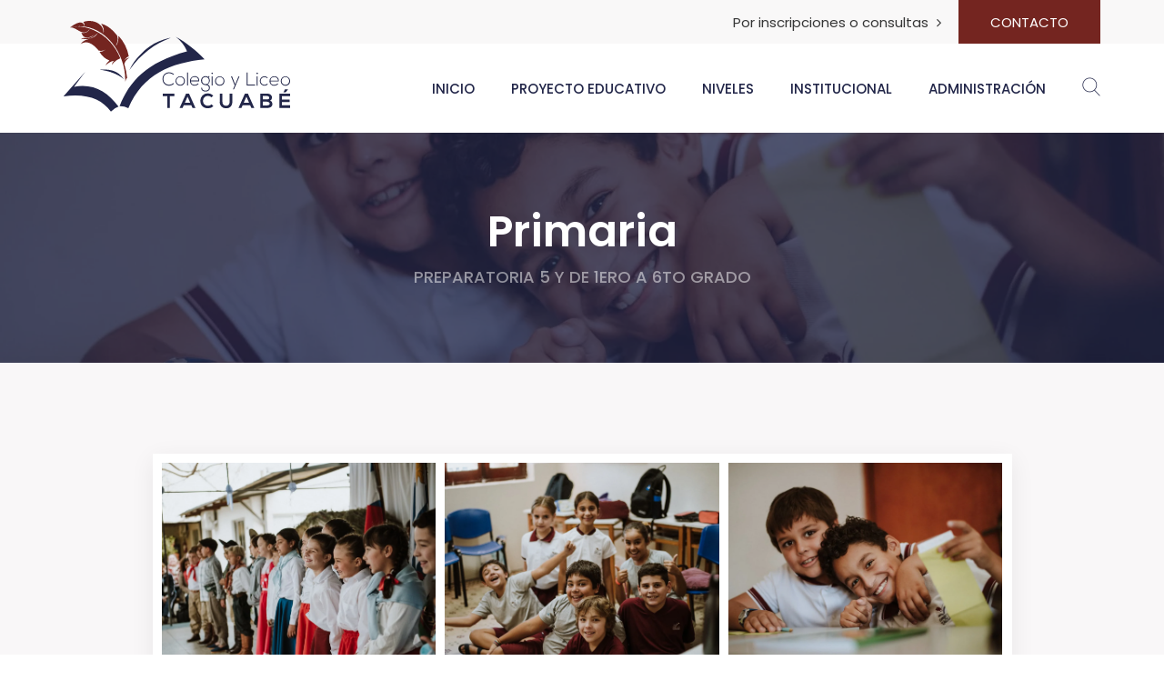

--- FILE ---
content_type: text/html; charset=UTF-8
request_url: https://colegioyliceotacuabe.edu.uy/primaria/
body_size: 13858
content:
<!DOCTYPE html>
<html lang="es">

<head>
	<title>
		Primaria - Colegio y Liceo Tacuabé		 - Colegio y Liceo Tacuabé</title>

	<!-- Favicon -->
	<link href="https://colegioyliceotacuabe.edu.uy/wp-content/themes/tacuabe/favicon.ico" rel="shortcut icon">
	<link rel="apple-touch-icon-precomposed" sizes="57x57" href="https://colegioyliceotacuabe.edu.uy/wp-content/themes/tacuabe/images/favicon/apple-touch-icon-57x57.png" />
	<link rel="apple-touch-icon-precomposed" sizes="114x114" href="https://colegioyliceotacuabe.edu.uy/wp-content/themes/tacuabe/images/favicon/apple-touch-icon-114x114.png" />
	<link rel="apple-touch-icon-precomposed" sizes="72x72" href="https://colegioyliceotacuabe.edu.uy/wp-content/themes/tacuabe/images/favicon/apple-touch-icon-72x72.png" />
	<link rel="apple-touch-icon-precomposed" sizes="144x144" href="https://colegioyliceotacuabe.edu.uy/wp-content/themes/tacuabe/images/favicon/apple-touch-icon-144x144.png" />
	<link rel="apple-touch-icon-precomposed" sizes="60x60" href="https://colegioyliceotacuabe.edu.uy/wp-content/themes/tacuabe/images/favicon/apple-touch-icon-60x60.png" />
	<link rel="apple-touch-icon-precomposed" sizes="120x120" href="https://colegioyliceotacuabe.edu.uy/wp-content/themes/tacuabe/images/favicon/apple-touch-icon-120x120.png" />
	<link rel="apple-touch-icon-precomposed" sizes="76x76" href="https://colegioyliceotacuabe.edu.uy/wp-content/themes/tacuabe/images/favicon/apple-touch-icon-76x76.png" />
	<link rel="apple-touch-icon-precomposed" sizes="152x152" href="https://colegioyliceotacuabe.edu.uy/wp-content/themes/tacuabe/images/favicon/apple-touch-icon-152x152.png" />
	<link rel="icon" type="image/png" href="https://colegioyliceotacuabe.edu.uy/wp-content/themes/tacuabe/images/favicon/favicon-196x196.png" sizes="196x196" />
	<link rel="icon" type="image/png" href="https://colegioyliceotacuabe.edu.uy/wp-content/themes/tacuabe/images/favicon/favicon-96x96.png" sizes="96x96" />
	<link rel="icon" type="image/png" href="https://colegioyliceotacuabe.edu.uy/wp-content/themes/tacuabe/images/favicon/favicon-32x32.png" sizes="32x32" />
	<link rel="icon" type="image/png" href="https://colegioyliceotacuabe.edu.uy/wp-content/themes/tacuabe/images/favicon/favicon-16x16.png" sizes="16x16" />
	<link rel="icon" type="image/png" href="https://colegioyliceotacuabe.edu.uy/wp-content/themes/tacuabe/images/favicon/favicon-128.png" sizes="128x128" />
	<meta name="application-name" content="AMU | Asociación de Magistrados del Uruguay" />
	<meta name="msapplication-TileColor" content="#FFFFFF" />
	<meta name="msapplication-TileImage" content="https://colegioyliceotacuabe.edu.uy/wp-content/themes/tacuabe/images/favicon/mstile-144x144.png" />
	<meta name="msapplication-square70x70logo" content="https://colegioyliceotacuabe.edu.uy/wp-content/themes/tacuabe/images/favicon/mstile-70x70.png" />
	<meta name="msapplication-square150x150logo" content="https://colegioyliceotacuabe.edu.uy/wp-content/themes/tacuabe/images/favicon/mstile-150x150.png" />
	<meta name="msapplication-wide310x150logo" content="https://colegioyliceotacuabe.edu.uy/wp-content/themes/tacuabe/images/favicon/mstile-310x150.png" />
	<meta name="msapplication-square310x310logo" content="https://colegioyliceotacuabe.edu.uy/wp-content/themes/tacuabe/images/favicon/mstile-310x310.png" />

	<meta charset="UTF-8">
	<meta http-equiv="X-UA-Compatible" content="IE=edge,chrome=1">
	<meta name="viewport" content="width=device-width, initial-scale=1.0">
	<meta name="description" content="Nuestro desafío es educar alumnos autónomos con el fin de prepararlos para un futuro exitoso en cuanto a calidad académica y humana.">

	<meta name='robots' content='index, follow, max-image-preview:large, max-snippet:-1, max-video-preview:-1' />

	<!-- This site is optimized with the Yoast SEO plugin v26.7 - https://yoast.com/wordpress/plugins/seo/ -->
	<link rel="canonical" href="https://colegioyliceotacuabe.edu.uy/primaria/" />
	<meta property="og:locale" content="es_ES" />
	<meta property="og:type" content="article" />
	<meta property="og:title" content="Primaria - Colegio y Liceo Tacuabé" />
	<meta property="og:url" content="https://colegioyliceotacuabe.edu.uy/primaria/" />
	<meta property="og:site_name" content="Colegio y Liceo Tacuabé" />
	<meta property="article:publisher" content="https://www.facebook.com/liceotacuabeartigas/" />
	<meta property="article:modified_time" content="2023-11-19T12:54:48+00:00" />
	<meta property="og:image" content="https://colegioyliceotacuabe.edu.uy/wp-content/uploads/2022/08/279650019_1753970631613525_5157368626656365236_n.jpg" />
	<meta property="og:image:width" content="554" />
	<meta property="og:image:height" content="554" />
	<meta property="og:image:type" content="image/jpeg" />
	<meta name="twitter:card" content="summary_large_image" />
	<script type="application/ld+json" class="yoast-schema-graph">{"@context":"https://schema.org","@graph":[{"@type":"WebPage","@id":"https://colegioyliceotacuabe.edu.uy/primaria/","url":"https://colegioyliceotacuabe.edu.uy/primaria/","name":"Primaria - Colegio y Liceo Tacuabé","isPartOf":{"@id":"https://colegioyliceotacuabe.edu.uy/#website"},"datePublished":"2021-10-23T14:37:28+00:00","dateModified":"2023-11-19T12:54:48+00:00","breadcrumb":{"@id":"https://colegioyliceotacuabe.edu.uy/primaria/#breadcrumb"},"inLanguage":"es","potentialAction":[{"@type":"ReadAction","target":["https://colegioyliceotacuabe.edu.uy/primaria/"]}]},{"@type":"BreadcrumbList","@id":"https://colegioyliceotacuabe.edu.uy/primaria/#breadcrumb","itemListElement":[{"@type":"ListItem","position":1,"name":"Portada","item":"https://colegioyliceotacuabe.edu.uy/"},{"@type":"ListItem","position":2,"name":"Primaria"}]},{"@type":"WebSite","@id":"https://colegioyliceotacuabe.edu.uy/#website","url":"https://colegioyliceotacuabe.edu.uy/","name":"Colegio y Liceo Tacuabé","description":"Nuestro desafío es educar alumnos autónomos con el fin de prepararlos para un futuro exitoso en cuanto a calidad académica y humana.","potentialAction":[{"@type":"SearchAction","target":{"@type":"EntryPoint","urlTemplate":"https://colegioyliceotacuabe.edu.uy/?s={search_term_string}"},"query-input":{"@type":"PropertyValueSpecification","valueRequired":true,"valueName":"search_term_string"}}],"inLanguage":"es"}]}</script>
	<!-- / Yoast SEO plugin. -->


<link rel='dns-prefetch' href='//static.addtoany.com' />
<link rel='dns-prefetch' href='//fonts.googleapis.com' />
<link rel="alternate" title="oEmbed (JSON)" type="application/json+oembed" href="https://colegioyliceotacuabe.edu.uy/wp-json/oembed/1.0/embed?url=https%3A%2F%2Fcolegioyliceotacuabe.edu.uy%2Fprimaria%2F" />
<link rel="alternate" title="oEmbed (XML)" type="text/xml+oembed" href="https://colegioyliceotacuabe.edu.uy/wp-json/oembed/1.0/embed?url=https%3A%2F%2Fcolegioyliceotacuabe.edu.uy%2Fprimaria%2F&#038;format=xml" />
<style id='wp-img-auto-sizes-contain-inline-css' type='text/css'>
img:is([sizes=auto i],[sizes^="auto," i]){contain-intrinsic-size:3000px 1500px}
/*# sourceURL=wp-img-auto-sizes-contain-inline-css */
</style>
<style id='wp-emoji-styles-inline-css' type='text/css'>

	img.wp-smiley, img.emoji {
		display: inline !important;
		border: none !important;
		box-shadow: none !important;
		height: 1em !important;
		width: 1em !important;
		margin: 0 0.07em !important;
		vertical-align: -0.1em !important;
		background: none !important;
		padding: 0 !important;
	}
/*# sourceURL=wp-emoji-styles-inline-css */
</style>
<style id='wp-block-library-inline-css' type='text/css'>
:root{--wp-block-synced-color:#7a00df;--wp-block-synced-color--rgb:122,0,223;--wp-bound-block-color:var(--wp-block-synced-color);--wp-editor-canvas-background:#ddd;--wp-admin-theme-color:#007cba;--wp-admin-theme-color--rgb:0,124,186;--wp-admin-theme-color-darker-10:#006ba1;--wp-admin-theme-color-darker-10--rgb:0,107,160.5;--wp-admin-theme-color-darker-20:#005a87;--wp-admin-theme-color-darker-20--rgb:0,90,135;--wp-admin-border-width-focus:2px}@media (min-resolution:192dpi){:root{--wp-admin-border-width-focus:1.5px}}.wp-element-button{cursor:pointer}:root .has-very-light-gray-background-color{background-color:#eee}:root .has-very-dark-gray-background-color{background-color:#313131}:root .has-very-light-gray-color{color:#eee}:root .has-very-dark-gray-color{color:#313131}:root .has-vivid-green-cyan-to-vivid-cyan-blue-gradient-background{background:linear-gradient(135deg,#00d084,#0693e3)}:root .has-purple-crush-gradient-background{background:linear-gradient(135deg,#34e2e4,#4721fb 50%,#ab1dfe)}:root .has-hazy-dawn-gradient-background{background:linear-gradient(135deg,#faaca8,#dad0ec)}:root .has-subdued-olive-gradient-background{background:linear-gradient(135deg,#fafae1,#67a671)}:root .has-atomic-cream-gradient-background{background:linear-gradient(135deg,#fdd79a,#004a59)}:root .has-nightshade-gradient-background{background:linear-gradient(135deg,#330968,#31cdcf)}:root .has-midnight-gradient-background{background:linear-gradient(135deg,#020381,#2874fc)}:root{--wp--preset--font-size--normal:16px;--wp--preset--font-size--huge:42px}.has-regular-font-size{font-size:1em}.has-larger-font-size{font-size:2.625em}.has-normal-font-size{font-size:var(--wp--preset--font-size--normal)}.has-huge-font-size{font-size:var(--wp--preset--font-size--huge)}.has-text-align-center{text-align:center}.has-text-align-left{text-align:left}.has-text-align-right{text-align:right}.has-fit-text{white-space:nowrap!important}#end-resizable-editor-section{display:none}.aligncenter{clear:both}.items-justified-left{justify-content:flex-start}.items-justified-center{justify-content:center}.items-justified-right{justify-content:flex-end}.items-justified-space-between{justify-content:space-between}.screen-reader-text{border:0;clip-path:inset(50%);height:1px;margin:-1px;overflow:hidden;padding:0;position:absolute;width:1px;word-wrap:normal!important}.screen-reader-text:focus{background-color:#ddd;clip-path:none;color:#444;display:block;font-size:1em;height:auto;left:5px;line-height:normal;padding:15px 23px 14px;text-decoration:none;top:5px;width:auto;z-index:100000}html :where(.has-border-color){border-style:solid}html :where([style*=border-top-color]){border-top-style:solid}html :where([style*=border-right-color]){border-right-style:solid}html :where([style*=border-bottom-color]){border-bottom-style:solid}html :where([style*=border-left-color]){border-left-style:solid}html :where([style*=border-width]){border-style:solid}html :where([style*=border-top-width]){border-top-style:solid}html :where([style*=border-right-width]){border-right-style:solid}html :where([style*=border-bottom-width]){border-bottom-style:solid}html :where([style*=border-left-width]){border-left-style:solid}html :where(img[class*=wp-image-]){height:auto;max-width:100%}:where(figure){margin:0 0 1em}html :where(.is-position-sticky){--wp-admin--admin-bar--position-offset:var(--wp-admin--admin-bar--height,0px)}@media screen and (max-width:600px){html :where(.is-position-sticky){--wp-admin--admin-bar--position-offset:0px}}

/*# sourceURL=wp-block-library-inline-css */
</style><style id='global-styles-inline-css' type='text/css'>
:root{--wp--preset--aspect-ratio--square: 1;--wp--preset--aspect-ratio--4-3: 4/3;--wp--preset--aspect-ratio--3-4: 3/4;--wp--preset--aspect-ratio--3-2: 3/2;--wp--preset--aspect-ratio--2-3: 2/3;--wp--preset--aspect-ratio--16-9: 16/9;--wp--preset--aspect-ratio--9-16: 9/16;--wp--preset--color--black: #000000;--wp--preset--color--cyan-bluish-gray: #abb8c3;--wp--preset--color--white: #ffffff;--wp--preset--color--pale-pink: #f78da7;--wp--preset--color--vivid-red: #cf2e2e;--wp--preset--color--luminous-vivid-orange: #ff6900;--wp--preset--color--luminous-vivid-amber: #fcb900;--wp--preset--color--light-green-cyan: #7bdcb5;--wp--preset--color--vivid-green-cyan: #00d084;--wp--preset--color--pale-cyan-blue: #8ed1fc;--wp--preset--color--vivid-cyan-blue: #0693e3;--wp--preset--color--vivid-purple: #9b51e0;--wp--preset--gradient--vivid-cyan-blue-to-vivid-purple: linear-gradient(135deg,rgb(6,147,227) 0%,rgb(155,81,224) 100%);--wp--preset--gradient--light-green-cyan-to-vivid-green-cyan: linear-gradient(135deg,rgb(122,220,180) 0%,rgb(0,208,130) 100%);--wp--preset--gradient--luminous-vivid-amber-to-luminous-vivid-orange: linear-gradient(135deg,rgb(252,185,0) 0%,rgb(255,105,0) 100%);--wp--preset--gradient--luminous-vivid-orange-to-vivid-red: linear-gradient(135deg,rgb(255,105,0) 0%,rgb(207,46,46) 100%);--wp--preset--gradient--very-light-gray-to-cyan-bluish-gray: linear-gradient(135deg,rgb(238,238,238) 0%,rgb(169,184,195) 100%);--wp--preset--gradient--cool-to-warm-spectrum: linear-gradient(135deg,rgb(74,234,220) 0%,rgb(151,120,209) 20%,rgb(207,42,186) 40%,rgb(238,44,130) 60%,rgb(251,105,98) 80%,rgb(254,248,76) 100%);--wp--preset--gradient--blush-light-purple: linear-gradient(135deg,rgb(255,206,236) 0%,rgb(152,150,240) 100%);--wp--preset--gradient--blush-bordeaux: linear-gradient(135deg,rgb(254,205,165) 0%,rgb(254,45,45) 50%,rgb(107,0,62) 100%);--wp--preset--gradient--luminous-dusk: linear-gradient(135deg,rgb(255,203,112) 0%,rgb(199,81,192) 50%,rgb(65,88,208) 100%);--wp--preset--gradient--pale-ocean: linear-gradient(135deg,rgb(255,245,203) 0%,rgb(182,227,212) 50%,rgb(51,167,181) 100%);--wp--preset--gradient--electric-grass: linear-gradient(135deg,rgb(202,248,128) 0%,rgb(113,206,126) 100%);--wp--preset--gradient--midnight: linear-gradient(135deg,rgb(2,3,129) 0%,rgb(40,116,252) 100%);--wp--preset--font-size--small: 13px;--wp--preset--font-size--medium: 20px;--wp--preset--font-size--large: 36px;--wp--preset--font-size--x-large: 42px;--wp--preset--spacing--20: 0.44rem;--wp--preset--spacing--30: 0.67rem;--wp--preset--spacing--40: 1rem;--wp--preset--spacing--50: 1.5rem;--wp--preset--spacing--60: 2.25rem;--wp--preset--spacing--70: 3.38rem;--wp--preset--spacing--80: 5.06rem;--wp--preset--shadow--natural: 6px 6px 9px rgba(0, 0, 0, 0.2);--wp--preset--shadow--deep: 12px 12px 50px rgba(0, 0, 0, 0.4);--wp--preset--shadow--sharp: 6px 6px 0px rgba(0, 0, 0, 0.2);--wp--preset--shadow--outlined: 6px 6px 0px -3px rgb(255, 255, 255), 6px 6px rgb(0, 0, 0);--wp--preset--shadow--crisp: 6px 6px 0px rgb(0, 0, 0);}:where(.is-layout-flex){gap: 0.5em;}:where(.is-layout-grid){gap: 0.5em;}body .is-layout-flex{display: flex;}.is-layout-flex{flex-wrap: wrap;align-items: center;}.is-layout-flex > :is(*, div){margin: 0;}body .is-layout-grid{display: grid;}.is-layout-grid > :is(*, div){margin: 0;}:where(.wp-block-columns.is-layout-flex){gap: 2em;}:where(.wp-block-columns.is-layout-grid){gap: 2em;}:where(.wp-block-post-template.is-layout-flex){gap: 1.25em;}:where(.wp-block-post-template.is-layout-grid){gap: 1.25em;}.has-black-color{color: var(--wp--preset--color--black) !important;}.has-cyan-bluish-gray-color{color: var(--wp--preset--color--cyan-bluish-gray) !important;}.has-white-color{color: var(--wp--preset--color--white) !important;}.has-pale-pink-color{color: var(--wp--preset--color--pale-pink) !important;}.has-vivid-red-color{color: var(--wp--preset--color--vivid-red) !important;}.has-luminous-vivid-orange-color{color: var(--wp--preset--color--luminous-vivid-orange) !important;}.has-luminous-vivid-amber-color{color: var(--wp--preset--color--luminous-vivid-amber) !important;}.has-light-green-cyan-color{color: var(--wp--preset--color--light-green-cyan) !important;}.has-vivid-green-cyan-color{color: var(--wp--preset--color--vivid-green-cyan) !important;}.has-pale-cyan-blue-color{color: var(--wp--preset--color--pale-cyan-blue) !important;}.has-vivid-cyan-blue-color{color: var(--wp--preset--color--vivid-cyan-blue) !important;}.has-vivid-purple-color{color: var(--wp--preset--color--vivid-purple) !important;}.has-black-background-color{background-color: var(--wp--preset--color--black) !important;}.has-cyan-bluish-gray-background-color{background-color: var(--wp--preset--color--cyan-bluish-gray) !important;}.has-white-background-color{background-color: var(--wp--preset--color--white) !important;}.has-pale-pink-background-color{background-color: var(--wp--preset--color--pale-pink) !important;}.has-vivid-red-background-color{background-color: var(--wp--preset--color--vivid-red) !important;}.has-luminous-vivid-orange-background-color{background-color: var(--wp--preset--color--luminous-vivid-orange) !important;}.has-luminous-vivid-amber-background-color{background-color: var(--wp--preset--color--luminous-vivid-amber) !important;}.has-light-green-cyan-background-color{background-color: var(--wp--preset--color--light-green-cyan) !important;}.has-vivid-green-cyan-background-color{background-color: var(--wp--preset--color--vivid-green-cyan) !important;}.has-pale-cyan-blue-background-color{background-color: var(--wp--preset--color--pale-cyan-blue) !important;}.has-vivid-cyan-blue-background-color{background-color: var(--wp--preset--color--vivid-cyan-blue) !important;}.has-vivid-purple-background-color{background-color: var(--wp--preset--color--vivid-purple) !important;}.has-black-border-color{border-color: var(--wp--preset--color--black) !important;}.has-cyan-bluish-gray-border-color{border-color: var(--wp--preset--color--cyan-bluish-gray) !important;}.has-white-border-color{border-color: var(--wp--preset--color--white) !important;}.has-pale-pink-border-color{border-color: var(--wp--preset--color--pale-pink) !important;}.has-vivid-red-border-color{border-color: var(--wp--preset--color--vivid-red) !important;}.has-luminous-vivid-orange-border-color{border-color: var(--wp--preset--color--luminous-vivid-orange) !important;}.has-luminous-vivid-amber-border-color{border-color: var(--wp--preset--color--luminous-vivid-amber) !important;}.has-light-green-cyan-border-color{border-color: var(--wp--preset--color--light-green-cyan) !important;}.has-vivid-green-cyan-border-color{border-color: var(--wp--preset--color--vivid-green-cyan) !important;}.has-pale-cyan-blue-border-color{border-color: var(--wp--preset--color--pale-cyan-blue) !important;}.has-vivid-cyan-blue-border-color{border-color: var(--wp--preset--color--vivid-cyan-blue) !important;}.has-vivid-purple-border-color{border-color: var(--wp--preset--color--vivid-purple) !important;}.has-vivid-cyan-blue-to-vivid-purple-gradient-background{background: var(--wp--preset--gradient--vivid-cyan-blue-to-vivid-purple) !important;}.has-light-green-cyan-to-vivid-green-cyan-gradient-background{background: var(--wp--preset--gradient--light-green-cyan-to-vivid-green-cyan) !important;}.has-luminous-vivid-amber-to-luminous-vivid-orange-gradient-background{background: var(--wp--preset--gradient--luminous-vivid-amber-to-luminous-vivid-orange) !important;}.has-luminous-vivid-orange-to-vivid-red-gradient-background{background: var(--wp--preset--gradient--luminous-vivid-orange-to-vivid-red) !important;}.has-very-light-gray-to-cyan-bluish-gray-gradient-background{background: var(--wp--preset--gradient--very-light-gray-to-cyan-bluish-gray) !important;}.has-cool-to-warm-spectrum-gradient-background{background: var(--wp--preset--gradient--cool-to-warm-spectrum) !important;}.has-blush-light-purple-gradient-background{background: var(--wp--preset--gradient--blush-light-purple) !important;}.has-blush-bordeaux-gradient-background{background: var(--wp--preset--gradient--blush-bordeaux) !important;}.has-luminous-dusk-gradient-background{background: var(--wp--preset--gradient--luminous-dusk) !important;}.has-pale-ocean-gradient-background{background: var(--wp--preset--gradient--pale-ocean) !important;}.has-electric-grass-gradient-background{background: var(--wp--preset--gradient--electric-grass) !important;}.has-midnight-gradient-background{background: var(--wp--preset--gradient--midnight) !important;}.has-small-font-size{font-size: var(--wp--preset--font-size--small) !important;}.has-medium-font-size{font-size: var(--wp--preset--font-size--medium) !important;}.has-large-font-size{font-size: var(--wp--preset--font-size--large) !important;}.has-x-large-font-size{font-size: var(--wp--preset--font-size--x-large) !important;}
/*# sourceURL=global-styles-inline-css */
</style>

<style id='classic-theme-styles-inline-css' type='text/css'>
/*! This file is auto-generated */
.wp-block-button__link{color:#fff;background-color:#32373c;border-radius:9999px;box-shadow:none;text-decoration:none;padding:calc(.667em + 2px) calc(1.333em + 2px);font-size:1.125em}.wp-block-file__button{background:#32373c;color:#fff;text-decoration:none}
/*# sourceURL=/wp-includes/css/classic-themes.min.css */
</style>
<link rel='stylesheet' id='contact-form-7-css' href='https://colegioyliceotacuabe.edu.uy/wp-content/plugins/contact-form-7/includes/css/styles.css?ver=6.1.4' type='text/css' media='all' />
<link rel='stylesheet' id='poppins-font-css' href='https://fonts.googleapis.com/css2?family=Poppins%3Awght%40300%3B400%3B500%3B600%3B700%3B800&#038;display=swap&#038;ver=1.0.0' type='text/css' media='all' />
<link rel='stylesheet' id='bootstrap-css-css' href='https://colegioyliceotacuabe.edu.uy/wp-content/themes/tacuabe/assets/css/bootstrap.min.css?ver=v4.4.1' type='text/css' media='all' />
<link rel='stylesheet' id='font-awesome-css-css' href='https://colegioyliceotacuabe.edu.uy/wp-content/themes/tacuabe/assets/css/font-awesome.min.css?ver=4.7.0' type='text/css' media='all' />
<link rel='stylesheet' id='animate-css-css' href='https://colegioyliceotacuabe.edu.uy/wp-content/themes/tacuabe/assets/css/animate.css?ver=3.4.0' type='text/css' media='all' />
<link rel='stylesheet' id='owl-carousel-css-css' href='https://colegioyliceotacuabe.edu.uy/wp-content/themes/tacuabe/assets/css/owl.carousel.css?ver=2.2.1' type='text/css' media='all' />
<link rel='stylesheet' id='slick-css-css' href='https://colegioyliceotacuabe.edu.uy/wp-content/themes/tacuabe/assets/css/slick.css?ver=1.0.0' type='text/css' media='all' />
<link rel='stylesheet' id='off-canvas-css-css' href='https://colegioyliceotacuabe.edu.uy/wp-content/themes/tacuabe/assets/css/off-canvas.css?ver=1.0.0' type='text/css' media='all' />
<link rel='stylesheet' id='linea-fonts-css-css' href='https://colegioyliceotacuabe.edu.uy/wp-content/themes/tacuabe/assets/fonts/linea-fonts.css?ver=1.0.0' type='text/css' media='all' />
<link rel='stylesheet' id='flaticon-css-css' href='https://colegioyliceotacuabe.edu.uy/wp-content/themes/tacuabe/assets/fonts/flaticon.css?ver=1.0.0' type='text/css' media='all' />
<link rel='stylesheet' id='magnific-popup-css-css' href='https://colegioyliceotacuabe.edu.uy/wp-content/themes/tacuabe/assets/css/magnific-popup.css?ver=1.0.0' type='text/css' media='all' />
<link rel='stylesheet' id='rsmenu-main-css-css' href='https://colegioyliceotacuabe.edu.uy/wp-content/themes/tacuabe/assets/css/rsmenu-main.css?ver=1.0.0' type='text/css' media='all' />
<link rel='stylesheet' id='rs-spacing-css-css' href='https://colegioyliceotacuabe.edu.uy/wp-content/themes/tacuabe/assets/css/rs-spacing.css?ver=1.0.0' type='text/css' media='all' />
<link rel='stylesheet' id='style-css' href='https://colegioyliceotacuabe.edu.uy/wp-content/themes/tacuabe/style.css?ver=1.0.9' type='text/css' media='all' />
<link rel='stylesheet' id='responsive-css-css' href='https://colegioyliceotacuabe.edu.uy/wp-content/themes/tacuabe/assets/css/responsive.css?ver=1.0.2' type='text/css' media='all' />
<link rel='stylesheet' id='addtoany-css' href='https://colegioyliceotacuabe.edu.uy/wp-content/plugins/add-to-any/addtoany.min.css?ver=1.16' type='text/css' media='all' />
<style id='addtoany-inline-css' type='text/css'>
.addtoany_list a { height: 42px !important; }

.a2a_svg { border-radius: 5px !important; }

.a2a_svg svg { height: 28px !important; margin-top: 7px !important; }
/*# sourceURL=addtoany-inline-css */
</style>
<script type="text/javascript" id="addtoany-core-js-before">
/* <![CDATA[ */
window.a2a_config=window.a2a_config||{};a2a_config.callbacks=[];a2a_config.overlays=[];a2a_config.templates={};a2a_localize = {
	Share: "Compartir",
	Save: "Guardar",
	Subscribe: "Suscribir",
	Email: "Correo electrónico",
	Bookmark: "Marcador",
	ShowAll: "Mostrar todo",
	ShowLess: "Mostrar menos",
	FindServices: "Encontrar servicio(s)",
	FindAnyServiceToAddTo: "Encuentra al instante cualquier servicio para añadir a",
	PoweredBy: "Funciona con",
	ShareViaEmail: "Compartir por correo electrónico",
	SubscribeViaEmail: "Suscribirse a través de correo electrónico",
	BookmarkInYourBrowser: "Añadir a marcadores de tu navegador",
	BookmarkInstructions: "Presiona «Ctrl+D» o «\u2318+D» para añadir esta página a marcadores",
	AddToYourFavorites: "Añadir a tus favoritos",
	SendFromWebOrProgram: "Enviar desde cualquier dirección o programa de correo electrónico ",
	EmailProgram: "Programa de correo electrónico",
	More: "Más&#8230;",
	ThanksForSharing: "¡Gracias por compartir!",
	ThanksForFollowing: "¡Gracias por seguirnos!"
};


//# sourceURL=addtoany-core-js-before
/* ]]> */
</script>
<script type="text/javascript" defer src="https://static.addtoany.com/menu/page.js" id="addtoany-core-js"></script>
<script type="text/javascript" src="https://colegioyliceotacuabe.edu.uy/wp-content/themes/tacuabe/assets/js/jquery.min.js?ver=2.1.4" id="jquery-js"></script>
<script type="text/javascript" defer src="https://colegioyliceotacuabe.edu.uy/wp-content/plugins/add-to-any/addtoany.min.js?ver=1.1" id="addtoany-jquery-js"></script>
<script type="text/javascript" src="https://colegioyliceotacuabe.edu.uy/wp-content/themes/tacuabe/assets/js/modernizr-2.8.3.min.js?ver=2.8.3" id="modernizr-js-js"></script>
<script type="text/javascript" src="https://colegioyliceotacuabe.edu.uy/wp-content/themes/tacuabe/assets/js/bootstrap.min.js?ver=4.4.1" id="bootstrap-js-js"></script>
<script type="text/javascript" src="https://colegioyliceotacuabe.edu.uy/wp-content/themes/tacuabe/assets/js/rsmenu-main.js?ver=1.0.0" id="rsmenu-main-js-js"></script>
<script type="text/javascript" src="https://colegioyliceotacuabe.edu.uy/wp-content/themes/tacuabe/assets/js/jquery.nav.js?ver=3.0.0" id="jquery-nav-js-js"></script>
<script type="text/javascript" src="https://colegioyliceotacuabe.edu.uy/wp-content/themes/tacuabe/assets/js/owl.carousel.min.js?ver=2.2.1" id="owl-carousel-js-js"></script>
<script type="text/javascript" src="https://colegioyliceotacuabe.edu.uy/wp-content/themes/tacuabe/assets/js/slick.min.js?ver=1.6.0" id="slick-js-js"></script>
<script type="text/javascript" src="https://colegioyliceotacuabe.edu.uy/wp-content/themes/tacuabe/assets/js/isotope.pkgd.min.js?ver=3.0.4" id="isotope-pkgd-js-js"></script>
<script type="text/javascript" src="https://colegioyliceotacuabe.edu.uy/wp-content/themes/tacuabe/assets/js/imagesloaded.pkgd.min.js?ver=4.1.3" id="imagesloaded-pkgd-js-js"></script>
<script type="text/javascript" src="https://colegioyliceotacuabe.edu.uy/wp-content/themes/tacuabe/assets/js/wow.min.js?ver=1.1.2" id="wow-js-js"></script>
<script type="text/javascript" src="https://colegioyliceotacuabe.edu.uy/wp-content/themes/tacuabe/assets/js/skill.bars.jquery.js?ver=1.0.0" id="skill-bars-jquery-js-js"></script>
<script type="text/javascript" src="https://colegioyliceotacuabe.edu.uy/wp-content/themes/tacuabe/assets/js/jquery.counterup.min.js?ver=1.0.0" id="jquery-counterup-js-js"></script>
<script type="text/javascript" src="https://colegioyliceotacuabe.edu.uy/wp-content/themes/tacuabe/assets/js/waypoints.min.js?ver=2.0.3" id="waypoints-js-js"></script>
<script type="text/javascript" src="https://colegioyliceotacuabe.edu.uy/wp-content/themes/tacuabe/assets/js/jquery.mb.YTPlayer.min.js?ver=1.0.0" id="jquery-mb-YTPlayer-js-js"></script>
<script type="text/javascript" src="https://colegioyliceotacuabe.edu.uy/wp-content/themes/tacuabe/assets/js/jquery.magnific-popup.min.js?ver=1.1.0" id="jquery-magnific-popup-js-js"></script>
<script type="text/javascript" src="https://colegioyliceotacuabe.edu.uy/wp-content/themes/tacuabe/assets/js/plugins.js?ver=1.0.0" id="plugins-js-js"></script>
<script type="text/javascript" src="https://colegioyliceotacuabe.edu.uy/wp-content/themes/tacuabe/assets/js/main.js?ver=1.0.0" id="main-js-js"></script>
<link rel="https://api.w.org/" href="https://colegioyliceotacuabe.edu.uy/wp-json/" /><link rel="alternate" title="JSON" type="application/json" href="https://colegioyliceotacuabe.edu.uy/wp-json/wp/v2/pages/13" /><link rel="EditURI" type="application/rsd+xml" title="RSD" href="https://colegioyliceotacuabe.edu.uy/xmlrpc.php?rsd" />
<meta name="generator" content="WordPress 6.9" />
<link rel='shortlink' href='https://colegioyliceotacuabe.edu.uy/?p=13' />

	<!-- Global site tag (gtag.js) - Google Analytics -->
	<script async src="https://www.googletagmanager.com/gtag/js?id=G-Y5Z921X0S5"></script>
	<script>
		window.dataLayer = window.dataLayer || [];

		function gtag() {
			dataLayer.push(arguments);
		}
		gtag('js', new Date());

		gtag('config', 'G-Y5Z921X0S5');
	</script>
</head>

<body class="defult-home">
	<!--Preloader area start here-->
	<div id="loader" class="loader orange-color">
		<div class="loader-container">
			<div class="loader-icon">
				<img src="https://colegioyliceotacuabe.edu.uy/wp-content/themes/tacuabe/assets/images/isotype.svg" alt="Logo" />
			</div>
		</div>
	</div>
	<!--Preloader area End here-->

	<!--Full width header Start-->
	<div class="full-width-header home8-style4">
		<!--Header Start-->
		<header id="rs-header" class="rs-header">
			<!-- Topbar Area Start -->
			<div class="topbar-area home8-topbar">
				<div class="container">
					<div class="row y-middle">
						<div class="col-md-12 text-right">
							<ul class="topbar-right">
								<li class="login-register">
									<a href="https://colegioyliceotacuabe.edu.uy/contacto/">Por inscripciones o consultas</a>
									<i class="fa fa-angle-right"></i>
								</li>
								<li class="btn-part">
									<a href="https://colegioyliceotacuabe.edu.uy/contacto/" class="apply-btn">Contacto</a>
								</li>
							</ul>
						</div>
					</div>
				</div>
			</div>
			<!-- Topbar Area End -->
			<!-- Menu Start -->
			<div class="menu-area menu-sticky">
				<div class="container">
					<div class="row y-middle">
						<div class="col-lg-3">
							<div class="logo-cat-wrap">
								<div class="logo-part">
									<a href="https://colegioyliceotacuabe.edu.uy">
										<img src="https://colegioyliceotacuabe.edu.uy/wp-content/themes/tacuabe/assets/images/header-logo.svg" alt="Logo" class="logo-non-sticky" />
									</a>
									<a href="https://colegioyliceotacuabe.edu.uy">
										<img src="https://colegioyliceotacuabe.edu.uy/wp-content/themes/tacuabe/assets/images/isotype.svg" alt="Logo" class="logo-sticky" />
									</a>
								</div>
															</div>
						</div>
						<div class="col-lg-9 text-right">
							<div class="rs-menu-area">
								<div class="main-menu">
									<div class="mobile-menu">
										<a class="rs-menu-toggle">
											<i class="fa fa-bars"></i>
										</a>
									</div>

									<nav class="rs-menu rs-menu-close"><ul class="nav-menu"><li id="menu-item-48" class="menu-item menu-item-type-post_type menu-item-object-page menu-item-home menu-item-48"><a href="https://colegioyliceotacuabe.edu.uy/">Inicio</a></li>
<li id="menu-item-1402" class="menu-item menu-item-type-custom menu-item-object-custom menu-item-has-children menu-item-1402"><a href="#">Proyecto educativo</a>
<ul class="sub-menu">
	<li id="menu-item-1410" class="menu-item menu-item-type-post_type menu-item-object-page menu-item-1410"><a href="https://colegioyliceotacuabe.edu.uy/modelo-educativo/">Modelo educativo</a></li>
	<li id="menu-item-1403" class="menu-item menu-item-type-post_type menu-item-object-page menu-item-1403"><a href="https://colegioyliceotacuabe.edu.uy/filosofia/">Filosofía</a></li>
	<li id="menu-item-1404" class="menu-item menu-item-type-post_type menu-item-object-page menu-item-1404"><a href="https://colegioyliceotacuabe.edu.uy/historia/">Historia</a></li>
</ul>
</li>
<li id="menu-item-50" class="menu-item menu-item-type-custom menu-item-object-custom current-menu-ancestor current-menu-parent menu-item-has-children menu-item-50"><a href="#">Niveles</a>
<ul class="sub-menu">
	<li id="menu-item-46" class="menu-item menu-item-type-post_type menu-item-object-page menu-item-46"><a href="https://colegioyliceotacuabe.edu.uy/inicial/">Inicial</a></li>
	<li id="menu-item-45" class="menu-item menu-item-type-post_type menu-item-object-page current-menu-item page_item page-item-13 current_page_item menu-item-45"><a href="https://colegioyliceotacuabe.edu.uy/primaria/" aria-current="page">Primaria</a></li>
	<li id="menu-item-44" class="menu-item menu-item-type-post_type menu-item-object-page menu-item-44"><a href="https://colegioyliceotacuabe.edu.uy/secundaria/">Secundaria</a></li>
</ul>
</li>
<li id="menu-item-51" class="menu-item menu-item-type-custom menu-item-object-custom menu-item-has-children menu-item-51"><a href="#">Institucional</a>
<ul class="sub-menu">
	<li id="menu-item-41" class="menu-item menu-item-type-post_type menu-item-object-page menu-item-41"><a href="https://colegioyliceotacuabe.edu.uy/equipo-educativo/">Organización</a></li>
	<li id="menu-item-1406" class="menu-item menu-item-type-post_type menu-item-object-page menu-item-1406"><a href="https://colegioyliceotacuabe.edu.uy/noticias/">Viví Tacuabé</a></li>
	<li id="menu-item-161" class="menu-item menu-item-type-taxonomy menu-item-object-category menu-item-161"><a href="https://colegioyliceotacuabe.edu.uy/category/comunicados/">Comunicados</a></li>
</ul>
</li>
<li id="menu-item-52" class="menu-item menu-item-type-custom menu-item-object-custom menu-item-has-children menu-item-52"><a href="#">Administración</a>
<ul class="sub-menu">
	<li id="menu-item-293" class="menu-item menu-item-type-post_type menu-item-object-page menu-item-293"><a href="https://colegioyliceotacuabe.edu.uy/contacto/">Contacto</a></li>
	<li id="menu-item-37" class="menu-item menu-item-type-post_type menu-item-object-page menu-item-37"><a href="https://colegioyliceotacuabe.edu.uy/trabaja-con-nosotros/">Trabaja con nosotros</a></li>
</ul>
</li>
<li class="hidden-xs hidden-sm hidden-md"><a class="rs-search" data-target=".search-modal" data-toggle="modal" href="#"><i class=" flaticon-search "></i></a></li></ul></nav>
								</div>
								<!-- //.main-menu -->
							</div>
						</div>
					</div>
				</div>
			</div>
			<!-- Menu End -->
		</header>
		<!--Header End-->
	</div>
	<!--Full width header End-->

    <!-- Main content Start -->
    <main class="main-content">

        <!-- Page Header Start -->

<header class="rs-page-header" style="background-image: url(https://colegioyliceotacuabe.edu.uy/wp-content/uploads/2021/10/primaria-1.jpg);">
    <h1 class="page-title">Primaria</h1>

    
        <h3 class="page-subtitle">Preparatoria 5 y de 1ero a 6to grado</h3>

    
</header>
<!-- Page Header End -->
        <!-- Blog Section Start -->
        <div class="
            rs-inner-blog
            orange-color
            gray-bg4
            pt-100
            pb-100
            md-pt-70 md-pb-70
        ">
            <div class="container">
                <div class="row">
                    <div class="col-lg-10 offset-lg-1">
                        <div class="blog-details">
                            <div class="
                                rs-gallery
                                zoom-gallery
                                padding
                                cropped
                                mb-0
                            ">
                                <div class="container">
                                    <div class="row">

                                        <div class="col-sm-4 col-6 mb-0 padding-0"><div class="gallery-img"><a class="image-popup" href="https://colegioyliceotacuabe.edu.uy/wp-content/uploads/2021/10/primaria-3.jpg"><img src="https://colegioyliceotacuabe.edu.uy/wp-content/uploads/2021/10/primaria-3.jpg" alt=""/></a></div></div><div class="col-sm-4 col-6 mb-0 padding-0"><div class="gallery-img"><a class="image-popup" href="https://colegioyliceotacuabe.edu.uy/wp-content/uploads/2021/10/primaria-2.jpg"><img src="https://colegioyliceotacuabe.edu.uy/wp-content/uploads/2021/10/primaria-2.jpg" alt=""/></a></div></div><div class="col-sm-4 col-6 mb-0 padding-0"><div class="gallery-img"><a class="image-popup" href="https://colegioyliceotacuabe.edu.uy/wp-content/uploads/2021/10/primaria-1.jpg"><img src="https://colegioyliceotacuabe.edu.uy/wp-content/uploads/2021/10/primaria-1.jpg" alt=""/></a></div></div>
                                    </div>
                                </div>
                            </div>
                            <div class="blog-full">
                                <div class="blog-desc mb-40">
                                    <p>Nuestro proyecto de nivel primario está centrado en la indagación y el descubrimiento, se prepara a los alumnos para que sean activos, solidarios y respetuosos de sí mismos y de los demás. Se modifica el abordaje estanco y temático y se trabaja por proyectos en donde los alumnos utilizan los conceptos de distintas disciplinas para resolver problemas o crear situaciones que inviten a la reflexión y al análisis colaborativo. Ofrecemos distintos talleres y actividades extracurriculares.</p>
                                    <p>Nuestros estudiantes rinden exámenes de Inglés y Portugués con certificaciones de Cambridge y de ICUB reconocida por el MEC.</p>
                                </div>

                                <!-- Page Share Section -->
<div class="ps-share">
    <div class="row">
        <div class="col-md-6">
            <h4 class="sm-title">
                Compartir
            </h4>

            <div class="addtoany_shortcode"><div class="a2a_kit a2a_kit_size_42 addtoany_list" data-a2a-url="https://colegioyliceotacuabe.edu.uy/primaria/" data-a2a-title="Primaria"><a class="a2a_button_facebook" href="https://www.addtoany.com/add_to/facebook?linkurl=https%3A%2F%2Fcolegioyliceotacuabe.edu.uy%2Fprimaria%2F&amp;linkname=Primaria" title="Facebook" rel="nofollow noopener" target="_blank"></a><a class="a2a_button_whatsapp" href="https://www.addtoany.com/add_to/whatsapp?linkurl=https%3A%2F%2Fcolegioyliceotacuabe.edu.uy%2Fprimaria%2F&amp;linkname=Primaria" title="WhatsApp" rel="nofollow noopener" target="_blank"></a><a class="a2a_button_twitter" href="https://www.addtoany.com/add_to/twitter?linkurl=https%3A%2F%2Fcolegioyliceotacuabe.edu.uy%2Fprimaria%2F&amp;linkname=Primaria" title="Twitter" rel="nofollow noopener" target="_blank"></a><a class="a2a_button_email" href="https://www.addtoany.com/add_to/email?linkurl=https%3A%2F%2Fcolegioyliceotacuabe.edu.uy%2Fprimaria%2F&amp;linkname=Primaria" title="Email" rel="nofollow noopener" target="_blank"></a></div></div>
        </div>
        <div class="col-md-6">
            <h4 class="sm-title">
                Consultas o inscripciones
            </h4>
            <div>
                <a href="https://colegioyliceotacuabe.edu.uy/contacto/" class="btn-shop orange-color">
                    Contactar
                </a>
            </div>
        </div>
    </div>
</div>
<!-- Page Share Section -->
                            </div>
                        </div>
                    </div>
                </div>
            </div>
        </div>
        <!-- Blog Section End -->
    </main>
    <!-- Main content End -->


<!-- Footer Start -->
<footer id="rs-footer" class="rs-footer home11-style">
	<div class="footer-top">
		<div class="container">
			<div class="row">
				<div class="col-lg-4 col-md-12 col-sm-12 footer-widget md-mb-40">
					<h4 class="widget-title">Kinder</h4>
					<ul class="address-widget">

						
							<li>
								<i class="flaticon-location"></i>
								<div class="desc">

									Gral. Garzón 679
								</div>
							</li>

						

						
						

							<li>
								<i class="flaticon-call"></i>
								<div class="desc">
									<a href="tel:+598">

										
									</a>

									
									<a href="https://wa.me/59892115081">

										092 115 081
									</a>
								</div>
							</li>

						
						
							<li>
								<i class="flaticon-email"></i>
								<div class="desc">
									<a href="mailto:colegiotacuabeartigas@gmail.com">

										colegiotacuabeartigas@gmail.com
									</a>
								</div>
							</li>

						
						
						
							<li>
								<i class="flaticon-clock"></i>
								<div class="desc">

									Lunes a Viernes, de 13:00 a 17:00 hs
								</div>
							</li>

						
					</ul>
				</div>
				<div class="col-lg-4 col-md-12 col-sm-12 footer-widget md-mb-40">
					<h4 class="widget-title">Colegio</h4>
					<ul class="address-widget">

						
							<li>
								<i class="flaticon-location"></i>
								<div class="desc">

									Gral. Garzón 212, Artigas, Uruguay
								</div>
							</li>

						

						
						

							<li>
								<i class="flaticon-call"></i>
								<div class="desc">
									<a href="tel:+598">

										
									</a>

									
									<a href="https://wa.me/59898414335">

										098 414 335
									</a>
								</div>
							</li>

						
						
							<li>
								<i class="flaticon-email"></i>
								<div class="desc">
									<a href="mailto:colegiotacuabeartigas@gmail.com">

										colegiotacuabeartigas@gmail.com
									</a>
								</div>
							</li>

						
						
						
							<li>
								<i class="flaticon-clock"></i>
								<div class="desc">

									Lunes a Viernes, de 08:00 a 17:00 hs
								</div>
							</li>

						
					</ul>
				</div>
				<div class="col-lg-4 col-md-12 col-sm-12 footer-widget">
					<h4 class="widget-title">Liceo</h4>
					<ul class="address-widget">

						
							<li>
								<i class="flaticon-location"></i>
								<div class="desc">

									Baldomir 482, Artigas, Uruguay
								</div>
							</li>

						

						
						

							<li>
								<i class="flaticon-call"></i>
								<div class="desc">
									<a href="tel:+598">

										
									</a>

									
									<a href="https://wa.me/59892487102">

										092 487 102
									</a>
								</div>
							</li>

						
						
							<li>
								<i class="flaticon-email"></i>
								<div class="desc">
									<a href="mailto:liceotacuabeartigas@gmail.com">

										liceotacuabeartigas@gmail.com
									</a>
								</div>
							</li>

						
						
						
							<li>
								<i class="flaticon-clock"></i>
								<div class="desc">

									Lunes a Viernes, de 08:00 a 12:00 hs
								</div>
							</li>

						
					</ul>
				</div>
			</div>
		</div>
	</div>
	<div class="footer-bottom">
		<div class="container">
			<div class="row y-middle">
				<div class="col-lg-4 md-mb-20">
					<div class="copyright text-left">
						<p>Colegio y Liceo Tacuabé &copy; 2007-2026</p>
					</div>
				</div>
				<div class="col-lg-4 md-mb-20">
				</div>
				<div class="col-lg-4 text-right md-text-left">
					<ul class="footer-social">

						
							<li>
								<a href="https://www.facebook.com/liceotacuabeartigas/" target="_blank"><i class="fa fa-facebook"></i></a>
							</li>

						
						
							<li>
								<a href="https://www.instagram.com/colegioyliceotacuabe/" target="_blank"><i class="fa fa-instagram"></i></a>
							</li>

						
						
					</ul>
				</div>
			</div>
		</div>
	</div>
</footer>
<!-- Footer End -->

<!-- start scrollUp  -->
<div id="scrollUp" class="orange-color">
	<i class="fa fa-angle-up"></i>
</div>
<!-- End scrollUp  -->

<!-- Search Modal Start -->
<div aria-hidden="true" class="modal fade search-modal" role="dialog" tabindex="-1">
	<button type="button" class="close" data-dismiss="modal" aria-label="Close">
		<span class="flaticon-cross"></span>
	</button>
	<div class="modal-dialog modal-dialog-centered">
		<div class="modal-content">
			<div class="search-block clearfix">
				<h2 class="text-white text-center mb-70">
					Buscar en el sitio web
				</h2>

				<form class="search" method="get" action="https://colegioyliceotacuabe.edu.uy" role="search">
	<div class="input-group search-wrap">
		<input name="s" placeholder="Noticias, comunicados, etc..." type="search" class="form-control search-input" />
		<button type="submit" role="button" class="readon orange-btn ml-20">
			<i class="flaticon-search"></i>
		</button>
	</div>
</form>
			</div>
		</div>
	</div>
</div>
<!-- Search Modal End -->

<script type="speculationrules">
{"prefetch":[{"source":"document","where":{"and":[{"href_matches":"/*"},{"not":{"href_matches":["/wp-*.php","/wp-admin/*","/wp-content/uploads/*","/wp-content/*","/wp-content/plugins/*","/wp-content/themes/tacuabe/*","/*\\?(.+)"]}},{"not":{"selector_matches":"a[rel~=\"nofollow\"]"}},{"not":{"selector_matches":".no-prefetch, .no-prefetch a"}}]},"eagerness":"conservative"}]}
</script>
<script type="text/javascript" src="https://colegioyliceotacuabe.edu.uy/wp-includes/js/dist/hooks.min.js?ver=dd5603f07f9220ed27f1" id="wp-hooks-js"></script>
<script type="text/javascript" src="https://colegioyliceotacuabe.edu.uy/wp-includes/js/dist/i18n.min.js?ver=c26c3dc7bed366793375" id="wp-i18n-js"></script>
<script type="text/javascript" id="wp-i18n-js-after">
/* <![CDATA[ */
wp.i18n.setLocaleData( { 'text direction\u0004ltr': [ 'ltr' ] } );
//# sourceURL=wp-i18n-js-after
/* ]]> */
</script>
<script type="text/javascript" src="https://colegioyliceotacuabe.edu.uy/wp-content/plugins/contact-form-7/includes/swv/js/index.js?ver=6.1.4" id="swv-js"></script>
<script type="text/javascript" id="contact-form-7-js-translations">
/* <![CDATA[ */
( function( domain, translations ) {
	var localeData = translations.locale_data[ domain ] || translations.locale_data.messages;
	localeData[""].domain = domain;
	wp.i18n.setLocaleData( localeData, domain );
} )( "contact-form-7", {"translation-revision-date":"2025-12-01 15:45:40+0000","generator":"GlotPress\/4.0.3","domain":"messages","locale_data":{"messages":{"":{"domain":"messages","plural-forms":"nplurals=2; plural=n != 1;","lang":"es"},"This contact form is placed in the wrong place.":["Este formulario de contacto est\u00e1 situado en el lugar incorrecto."],"Error:":["Error:"]}},"comment":{"reference":"includes\/js\/index.js"}} );
//# sourceURL=contact-form-7-js-translations
/* ]]> */
</script>
<script type="text/javascript" id="contact-form-7-js-before">
/* <![CDATA[ */
var wpcf7 = {
    "api": {
        "root": "https:\/\/colegioyliceotacuabe.edu.uy\/wp-json\/",
        "namespace": "contact-form-7\/v1"
    }
};
//# sourceURL=contact-form-7-js-before
/* ]]> */
</script>
<script type="text/javascript" src="https://colegioyliceotacuabe.edu.uy/wp-content/plugins/contact-form-7/includes/js/index.js?ver=6.1.4" id="contact-form-7-js"></script>
<script id="wp-emoji-settings" type="application/json">
{"baseUrl":"https://s.w.org/images/core/emoji/17.0.2/72x72/","ext":".png","svgUrl":"https://s.w.org/images/core/emoji/17.0.2/svg/","svgExt":".svg","source":{"concatemoji":"https://colegioyliceotacuabe.edu.uy/wp-includes/js/wp-emoji-release.min.js?ver=6.9"}}
</script>
<script type="module">
/* <![CDATA[ */
/*! This file is auto-generated */
const a=JSON.parse(document.getElementById("wp-emoji-settings").textContent),o=(window._wpemojiSettings=a,"wpEmojiSettingsSupports"),s=["flag","emoji"];function i(e){try{var t={supportTests:e,timestamp:(new Date).valueOf()};sessionStorage.setItem(o,JSON.stringify(t))}catch(e){}}function c(e,t,n){e.clearRect(0,0,e.canvas.width,e.canvas.height),e.fillText(t,0,0);t=new Uint32Array(e.getImageData(0,0,e.canvas.width,e.canvas.height).data);e.clearRect(0,0,e.canvas.width,e.canvas.height),e.fillText(n,0,0);const a=new Uint32Array(e.getImageData(0,0,e.canvas.width,e.canvas.height).data);return t.every((e,t)=>e===a[t])}function p(e,t){e.clearRect(0,0,e.canvas.width,e.canvas.height),e.fillText(t,0,0);var n=e.getImageData(16,16,1,1);for(let e=0;e<n.data.length;e++)if(0!==n.data[e])return!1;return!0}function u(e,t,n,a){switch(t){case"flag":return n(e,"\ud83c\udff3\ufe0f\u200d\u26a7\ufe0f","\ud83c\udff3\ufe0f\u200b\u26a7\ufe0f")?!1:!n(e,"\ud83c\udde8\ud83c\uddf6","\ud83c\udde8\u200b\ud83c\uddf6")&&!n(e,"\ud83c\udff4\udb40\udc67\udb40\udc62\udb40\udc65\udb40\udc6e\udb40\udc67\udb40\udc7f","\ud83c\udff4\u200b\udb40\udc67\u200b\udb40\udc62\u200b\udb40\udc65\u200b\udb40\udc6e\u200b\udb40\udc67\u200b\udb40\udc7f");case"emoji":return!a(e,"\ud83e\u1fac8")}return!1}function f(e,t,n,a){let r;const o=(r="undefined"!=typeof WorkerGlobalScope&&self instanceof WorkerGlobalScope?new OffscreenCanvas(300,150):document.createElement("canvas")).getContext("2d",{willReadFrequently:!0}),s=(o.textBaseline="top",o.font="600 32px Arial",{});return e.forEach(e=>{s[e]=t(o,e,n,a)}),s}function r(e){var t=document.createElement("script");t.src=e,t.defer=!0,document.head.appendChild(t)}a.supports={everything:!0,everythingExceptFlag:!0},new Promise(t=>{let n=function(){try{var e=JSON.parse(sessionStorage.getItem(o));if("object"==typeof e&&"number"==typeof e.timestamp&&(new Date).valueOf()<e.timestamp+604800&&"object"==typeof e.supportTests)return e.supportTests}catch(e){}return null}();if(!n){if("undefined"!=typeof Worker&&"undefined"!=typeof OffscreenCanvas&&"undefined"!=typeof URL&&URL.createObjectURL&&"undefined"!=typeof Blob)try{var e="postMessage("+f.toString()+"("+[JSON.stringify(s),u.toString(),c.toString(),p.toString()].join(",")+"));",a=new Blob([e],{type:"text/javascript"});const r=new Worker(URL.createObjectURL(a),{name:"wpTestEmojiSupports"});return void(r.onmessage=e=>{i(n=e.data),r.terminate(),t(n)})}catch(e){}i(n=f(s,u,c,p))}t(n)}).then(e=>{for(const n in e)a.supports[n]=e[n],a.supports.everything=a.supports.everything&&a.supports[n],"flag"!==n&&(a.supports.everythingExceptFlag=a.supports.everythingExceptFlag&&a.supports[n]);var t;a.supports.everythingExceptFlag=a.supports.everythingExceptFlag&&!a.supports.flag,a.supports.everything||((t=a.source||{}).concatemoji?r(t.concatemoji):t.wpemoji&&t.twemoji&&(r(t.twemoji),r(t.wpemoji)))});
//# sourceURL=https://colegioyliceotacuabe.edu.uy/wp-includes/js/wp-emoji-loader.min.js
/* ]]> */
</script>

</body>

</html>

--- FILE ---
content_type: text/css
request_url: https://colegioyliceotacuabe.edu.uy/wp-content/themes/tacuabe/assets/css/rsmenu-main.css?ver=1.0.0
body_size: 2907
content:
/*
Author: RS Theme
Author URI: http://rstheme.com
Description: RS Menu is a fully responsive, easy-to-use, highly customized and creative Mega Menu
Version: 1.0.0
*/
/*-----------------------------------------------------------------------------------*/
/*	GLOBAL CSS THAT ARE APPLIED FOR ALL SCREEN SIZES
/*-----------------------------------------------------------------------------------*/

/*Topbar Part*/

.rs-topbar-part {
    background: transparent;
    padding: 15px 0;
}
.rs-topbar-part .rs-contact-info {
    display: flex;
}
.rs-topbar-part .rs-contact-info .contact-part {
    display: inline-block;
    margin-right: 25px;
}
.rs-topbar-part .rs-contact-info .contact-part i {
    margin-right: 10px;
}
.rs-topbar-part .rs-contact-info .contact-part i:before {
    font-size: 15px;
    color: #ffffff;
}
.rs-topbar-part .rs-contact-info .contact-part a {
    font-size: 14px;
    line-height: 40px;
    font-weight: 400;
    color: #ffffff;
}
.rs-topbar-part .rs-contact-info .contact-part .address {
    font-size: 14px;
    line-height: 40px;
    font-weight: 400;
    color: #ffffff;
}
.rs-topbar-part .rs-contact-info .contact-part:last-child {
    margin: 0;
}
.rs-topbar-part .topbar-sl-share .icon-part {
    color: #0b2ba7;
}
.rs-topbar-part .topbar-sl-share .icon-part li {
    display: inline-block;
    margin-right: 15px;
    font-size: 14px;
    line-height: 20px;
    font-weight: 400;
    color: #ffffff;
}
.rs-topbar-part .topbar-sl-share .icon-part li a i {
    font-size: 14px;
    line-height: 40px;
    font-weight: 400;
    color: #ffffff;
}
.rs-topbar-part .topbar-sl-share .icon-part li:last-child {
    margin: 0;
}

.main-menu {
    position: relative;
}

.main-menu::after {
    display: block;
    clear: both;
    content: "";
}
.rs-menu {
    float: left;
    clear: both;
    width: 100%;
    font-size: 0;
}

.rs-menu ul,
.rs-menu li,
.rs-menu p,
.rs-menu a,
.rs-menu div,
.rs-menu i {
    border: 0;
    margin: 0;
    padding: 0;
}

.rs-menu li {
    display: block;
    position: relative;
}

.rs-menu a {
    display: block;
    padding: 16px;
}

.rs-menu .row {
    float: left;
    width: 100%;
    position: relative;
}

.rs-header .menu-area .logo-area {
    position: relative;
    width: 150px;
    height: 96px;
    line-height: 96px;
}
.rs-header .menu-area .logo-area img {
    max-width: 100%;
    max-height: 25px;
    transition: 0.4s;
    -webkit-transition: 0.4s;
}
.rs-header .menu-area .main-menu .rs-menu ul.nav-menu li {
    display: inline-block;
    margin-right: 45px;
    padding: 0;
}
.rs-header .menu-area .main-menu .rs-menu ul.nav-menu li a {
    transition: all 0.3s ease 0s;
    font-family: "Poppins", sans-serif;
    font-size: 16px;
    text-transform: capitalize;
    height: 96px;
    line-height: 96px;
    padding: 0;
    color: #fff;
}
.rs-header .menu-area .main-menu .rs-menu ul.nav-menu li a:hover {
    color: #ffa000;
}
.rs-header .menu-area .main-menu .rs-menu ul.nav-menu li:last-child {
    margin-right: 0 !important;
}
.rs-header .menu-area .main-menu .rs-menu ul.nav-menu li:last-child i {
    margin: 0;
}
.rs-header .menu-area .main-menu .rs-menu ul li a:hover,
.rs-header .menu-area .main-menu .rs-menu ul li.active a,
.rs-header .menu-area .main-menu .rs-menu ul li.current-menu-item > a {
    color: #ffa000;
}

/*-----------------------------------------------------------------------------------*/
/*	SUB-MENUS SETTINGS 
/*-----------------------------------------------------------------------------------*/
/* Hide sub-menus */
.rs-menu ul ul {
    position: absolute;
    top: 100%;
    width: 100%;
    background-color: #111111;
}
.rs-menu ul ul.visible,
.rs-menu ul .rs-mega-menu ul.visible ul.sub-menu {
    display: block;
    z-index: 110;
}

/* Adjust position of mega-menu */
.rs-menu li:hover > ul.mega-menu > li > ul {
    position: relative;
}

.rs-header .menu-area .main-menu .rs-menu ul.sub-menu {
    background-color: #ffffff;
    margin: 0;
    padding: 15px 0;
    -webkit-box-shadow: 0 0 20px rgba(0, 0, 0, 0.15);
    -moz-box-shadow: 0 0 20px rgba(0, 0, 0, 0.15);
    -ms-box-shadow: 0 0 20px rgba(0, 0, 0, 0.15);
    -o-box-shadow: 0 0 20px rgba(0, 0, 0, 0.15);
    box-shadow: 0 0 20px rgba(0, 0, 0, 0.15);
    z-index: 99;
}
.rs-header .menu-area .main-menu .rs-menu ul.sub-menu li {
    margin: 0;
    border: none;
}
.rs-header .menu-area .main-menu .rs-menu ul.sub-menu li a {
    padding: 10px 30px;
    height: unset;
    text-transform: capitalize;
    line-height: unset;
    color: #0a0a0a;
    font-weight: 400;
}
.rs-header .menu-area .main-menu .rs-menu ul.sub-menu li a:hover {
    color: #ffa000 !important;
}
.rs-header .menu-area .main-menu .rs-menu ul.sub-menu li.active a {
    color: #ffa000 !important;
}

/*-----------------------------------------------------------------------------------*/
/*  APPEARANCE SETTINGS 
/*-----------------------------------------------------------------------------------*/
.rs-menu a {
    color: #bbb;

    /* Remove the blue Webkit background when element is tapped */
    -webkit-tap-highlight-color: rgba(0, 0, 0, 0);
}

/* Modifies position of icons on the menu */
.rs-menu li i {
    margin-right: 10px;
    font-size: 16px;
    /* Make the font smoother for Chrome */
    transform: translate3d(0, 0, 0);
}

/* Put down arrows */
.nav-menu .rs-mega-menu > a span:after,
.nav-menu > .menu-item-has-children > a span:after {
    content: "\f107";
    font-family: FontAwesome;
    float: right;
    margin: 2px 0 0 5px;
}

.mega-menu h1,
.mega-menu h2,
.mega-menu h3 {
    margin-bottom: 24px;
}

/*-----------------------------------------------------------------------------------*/
/*  Typography
/*-----------------------------------------------------------------------------------*/
.rs-menu li {
    font-size: 14px;
}

.rs-menu .sub-menu li a {
    padding: 10px 14px;
}

/* Sub-menus - font size and text alignment*/
.rs-menu ul ul a {
    font-size: 15px;
    text-align: left;
}

/*-----------------------------------------------------------------------------------*/
/*  MEGA MENU
/*-----------------------------------------------------------------------------------*/
.rs-header .menu-area .main-menu .rs-menu .nav-menu .mega-menu {
    position: absolute;
    left: 0;
    background-color: #ffffff;
    min-width: 700px;
}

.rs-header
    .menu-area
    .main-menu
    .rs-menu
    .nav-menu
    .mega-menu
    .mega-menu-container {
    float: left;
    width: 100%;
    position: relative;
    padding: 0;
    margin: 0;
}

.rs-header .menu-area .main-menu .rs-menu .nav-menu .mega-menu .sub-menu {
    display: block;
    position: relative;
    width: auto;
    padding: 0;
    min-height: initial;
    box-shadow: none;
}
.rs-header .menu-area .main-menu .rs-menu .nav-menu .mega-menu .sub-menu li,
.rs-header .menu-area .main-menu .rs-menu .nav-menu .mega-menu .sub-menu a {
    width: 100%;
}
.rs-header
    .menu-area
    .main-menu
    .rs-menu
    .nav-menu
    .mega-menu
    .single-megamenu {
    width: 33%;
    float: left;
}
.rs-header
    .menu-area
    .main-menu
    .rs-menu
    .nav-menu
    .mega-menu
    .single-megamenu
    .sub-menu {
    box-shadow: none;
    text-align: left;
}
.rs-header
    .menu-area
    .main-menu
    .rs-menu
    .nav-menu
    .mega-menu
    .single-megamenu
    .sub-menu
    .menu-title {
    font-size: 20px;
    font-weight: 700;
    padding: 10px 30px;
    color: #0a0a0a;
}
.rs-header
    .menu-area
    .main-menu
    .rs-menu
    .nav-menu
    .mega-menu
    .single-megamenu:hover
    .sub-menu
    .menu-title {
    color: #043d72;
}

/*-----------------------------------------------------------------------------------*/
/*  Off Canvas Part CSS
/*-----------------------------------------------------------------------------------*/
/*Nav Expandar Part*/

.expand-btn {
    float: right;
    position: relative;
    z-index: 1;
    transition: all 0.3s ease 0s;
    top: 50%;
    transform: translateY(-50%);
}
.expand-btn span {
    display: inline-block;
    margin-right: 20px;
}
.expand-btn span a {
    padding: 0;
}
.expand-btn span a i:before {
    font-size: 15px;
    margin: 0;
}
.expand-btn span a.nav-expander i {
    font-weight: 700;
}
.expand-btn span a.nav-expander i:before {
    font-size: 21px;
    margin-left: 20px;
}
.expand-btn span:last-child {
    margin: 0;
}
.expand-btn .header-btn {
    padding: 10px 40px;
    background: #ffa000;
    color: #fff;
    display: inline-block;
    border-radius: 5px;
    font-weight: 600;
    font-family: "Nunito", sans-serif;
}
.expand-btn .header-btn:hover {
    background: #fff;
    color: #333333;
}

.expand-btn .offcanvas-icon li span {
    background: #fff;
    height: 2px;
    width: 20px;
    display: block !important;
    margin: 0 0 4px 0 !important;
    border-radius: 30px;
    transition: all 0.3s ease 0s;
    cursor: pointer;
    list-style: none;
}
.expand-btn .offcanvas-icon li span:last-child {
    margin: 0 !important;
}
.expand-btn .offcanvas-icon:hover li span:nth-child(1) {
    width: 10px;
}
.expand-btn .offcanvas-icon:hover li span:nth-child(2) {
    width: 15px;
    transform: rotate(180deg);
}

/*Off Canvas Menu*/
.nav-expanded {
    position: relative;
}
.nav-expanded nav {
    right: 0 !important;
}
.off-wrap {
    position: absolute;
    width: 100%;
    background: #000;
    height: 100%;
    top: 0;
    bottom: 0;
    opacity: 0;
    z-index: -1;
    transition: all 0.5s ease 0s;
}
.nav-expanded .off-wrap {
    opacity: 0.5;
    z-index: 99;
}

/*-----------------------------------------------------------------------------------*/
/*  TRANSITIONS AND EFECTS
/*-----------------------------------------------------------------------------------*/
.nav-menu ul {
    -webkit-transition: all 0.3s ease-in-out;
    -moz-transition: all 0.3s ease-in-out;
    -ms-transition: all 0.3s ease-in-out;
    -o-transition: all 0.3s ease-in-out;
    transition: all 0.3s ease-in-out;
}

/*-----------------------------------------------------------------------------------*/
/*  MEDIA QUERIES
/*-----------------------------------------------------------------------------------*/
@media screen and (min-width: 992px) {
    /*RESPONSE MENU*/
    .rs-menu {
        height: auto !important;
    }
    .rs-menu li {
        display: inline-block;
    }

    .nav-menu .rs-mega-menu {
        position: static;
    }

    .rs-menu ul ul.visible {
        visibility: hidden;
        opacity: 0;
    }

    /* Remove arrows if not in mobile */
    .nav-menu .menu-item-has-children > span,
    .nav-menu .rs-mega-menu > span {
        display: none;
    }

    /* Remove Menu Toggle if not in mobile */
    .rs-menu-toggle {
        display: none;
    }

    /* Remove Menu Close if not in mobile */
    .nav-menu div.sub-menu-close {
        display: none;
    }

    /* Show sub-menus in hover */
    .rs-menu li:active > ul,
    .rs-menu li:focus > ul,
    .rs-menu li:hover > ul,
    .rs-menu li:hover > ul.mega-menu > li > ul,
    .rs-menu li:hover ul.mega-menu .sub-menu {
        display: block;
        z-index: 17;
    }

    /* Adjust position the sub-menus in the left */
    .rs-menu ul ul li > ul {
        left: auto;
        right: 100%;
    }

    /* Adjust position the sub-menus on the top */
    .rs-menu ul ul ul {
        top: 0;
    }

    .rs-menu ul ul {
        width: auto;
    }

    /* Sub-menus - width */
    .rs-menu ul ul a {
        width: 260px; /* <- Modify for width change */
    }

    .nav-menu .mega-menu li div.mega-menu-innner .single-magemenu {
        width: 25%;
        float: left;
        padding: 0 12px;
    }

    .rs-header .menu-area.menu-sticky {
        transition: all 0.3s ease 0s;
    }

    .rs-header .menu-area.menu-sticky.sticky {
        background: #fff;
        position: fixed;
        z-index: 999;
        margin: 0 auto;
        border: none;
        padding: 0;
        top: 0;
        left: 0;
        right: 0;
        width: 100%;
        -webkit-box-shadow: 0 0 5px 0 rgba(0, 0, 0, 0.2);
        box-shadow: 0 0 5px 0 rgba(0, 0, 0, 0.2);
        -webkit-animation-duration: 0.5s;
        animation-duration: 0.5s;
        -webkit-animation-name: sticky-animation;
        animation-name: sticky-animation;
        -webkit-animation-timing-function: ease-out;
        animation-timing-function: ease-out;
        -webkit-animation-fill-mode: both;
        animation-fill-mode: both;
    }
    .rs-header .menu-area.sticky .main-menu .rs-menu ul li > a {
        color: #161616;
    }
    .rs-header
        .menu-area.sticky
        .main-menu
        .rs-menu
        ul
        li.current-menu-item
        > a {
        color: #ffa000;
    }
    .rs-header .menu-area.sticky .expand-btn .header-btn:hover {
        background: #161616;
        color: #fff;
    }

    /* Menu Transition*/
    .rs-menu ul ul {
        opacity: 0;
        visibility: hidden;
        transform: translateY(-10px);
        transform: scaleY(0);
        transform-origin: 0 0 0;
    }

    .rs-menu li:active > ul,
    .rs-menu li:focus > ul,
    .rs-menu li:hover > ul,
    .rs-menu li:hover > ul.mega-menu > li > ul {
        opacity: 1;
        visibility: visible;
        transform: translateY(0px);
        transform: scaleY(1);
    }

    ul.mega-menu .sub-menu {
        transform: unset;
    }

    .rs-menu li:hover ul.mega-menu .sub-menu {
        transform: unset;
        opacity: 1;
        visibility: visible;
        transform: scaleY(1);
    }
}

@media only screen and (max-width: 991px) {
    .rs-header .menu-area .logo-area {
        position: absolute;
        z-index: 1;
    }
    .rs-header .expand-btn {
        display: none;
    }

    .rs-menu {
        /* position: absolute; */
        z-index: 999;
    }
    .rs-menu .row [class*="col-"] {
        float: left !important;
        width: 100% !important;
        margin-left: 0 !important;
        margin-right: 0 !important;
    }

    .nav-menu > li > a {
        border-bottom: 1px solid #131313;
        text-align: left;
    }

    .nav-menu > li:first-child a {
        border-top: 1px solid #131313;
    }

    .nav-menu > li:last-child a {
        border-bottom: none;
    }

    .rs-menu ul ul {
        display: none;
    }

    /*Options Menu Closed*/
    .nav-menu div.sub-menu-close {
        float: left;
        width: 100%;
        cursor: pointer;
        background: #f6f3ed;
        color: #000;
        font-size: 14px;
        text-align: center;
        height: 50px;
        line-height: 50px;
        margin-top: 15px;
    }

    .nav-menu div.sub-menu-close i {
        font-size: 16px;
        margin-right: 5px;
    }

    .rs-header .menu-area .main-menu .rs-menu ul.nav-menu {
        background: #fff;
    }
    .rs-header .menu-area .main-menu .rs-menu ul.nav-menu li {
        display: block !important;
        margin-right: 0 !important;
    }

    .rs-header .menu-area .main-menu .rs-menu ul.nav-menu li a {
        height: 70px !important;
        line-height: 70px !important;
        padding: 0 0 0 20px !important;
    }

    .rs-header .menu-area .main-menu .rs-menu ul.sub-menu {
        padding: 15px 0 0 !important;
    }
    .rs-header .menu-area .main-menu .rs-menu ul.sub-menu li a {
        height: 50px !important;
        line-height: 50px !important;
        padding: 0 0 0 20px !important;
    }
    .rs-menu .rs-mega-menu .sub-menu div.sub-menu-close {
        display: none;
    }

    .rs-header .menu-area .main-menu .rs-menu .nav-menu .mega-menu {
        min-width: unset;
        width: 100%;
    }
    .rs-header .menu-area .main-menu .rs-menu .nav-menu .mega-menu ul.sub-menu {
        padding: 0;
    }
    .rs-header
        .menu-area
        .main-menu
        .rs-menu
        .nav-menu
        .mega-menu
        .mega-menu-container
        .single-megamenu {
        width: 100% !important;
        padding: 0 !important;
    }
    .rs-header
        .menu-area
        .main-menu
        .rs-menu
        .nav-menu
        .mega-menu
        .single-megamenu
        ul.sub-menu {
        box-shadow: none;
    }
    .rs-header
        .menu-area
        .main-menu
        .rs-menu
        .nav-menu
        .mega-menu
        .mega-menu-container
        .single-megamenu
        .sub-menu
        .menu-title {
        padding: 10px 15px;
    }

    .nav-menu > .menu-item-has-children > span.rs-menu-parent {
        display: block;
        position: absolute;
        right: 0;
        top: 0;
        height: 69px;
        line-height: 69px;
        width: 45px;
        text-align: center;
        cursor: pointer;
        background: #f6f3ed;
        z-index: 9;

        /* Remove the blue Webkit background when element is tapped */
        -webkit-tap-highlight-color: rgba(0, 0, 0, 0);
    }
    .nav-menu
        > .menu-item-has-children
        .sub-menu
        .menu-item-has-children
        span.rs-menu-parent {
        display: block;
        position: absolute;
        background: #ddd;
        right: 0;
        top: 0;
        height: 47px;
        line-height: 47px;
        width: 45px;
        text-align: center;
        cursor: pointer;
        border-left: none;
        z-index: 9;
        /* Remove the blue Webkit background when element is tapped */
        -webkit-tap-highlight-color: rgba(0, 0, 0, 0);
    }
    .nav-menu span.rs-menu-parent i {
        margin: 0;
    }

    .rs-menu-close {
        height: 0;
        overflow: hidden !important;
    }

    /*Menu Toggle Appearance*/
    .rs-menu-toggle {
        display: block;
        text-align: right;
        position: relative;
        height: 90px;
        line-height: 90px;
        cursor: pointer;
        color: #333 !important;
        font-size: 22px;
        text-transform: uppercase;
        -webkit-tap-highlight-color: rgba(0, 0, 0, 0);
    }
}


--- FILE ---
content_type: text/css
request_url: https://colegioyliceotacuabe.edu.uy/wp-content/themes/tacuabe/style.css?ver=1.0.9
body_size: 44516
content:
/*
	Theme Name: Tacuabé
	Description: Tema creado para el sitio web de Colegio y Liceo Tacuabé.
	Version: 1.0.0
*/

/*------------------------------------*\
    WORDPRESS CORE
\*------------------------------------*/

.alignnone {
    margin: 0 30px 30px 0;
}

.aligncenter,
div.aligncenter {
    display: block;
    margin: 0 auto 5px auto;
}

.alignright {
    float: right;
    margin: 0 0 30px 30px;
}

.alignleft {
    float: left;
    margin: 0 30px 30px 0;
}

a img.alignright {
    float: right;
    margin: 0 0 30px 30px;
}

a img.alignnone {
    margin: 0 30px 30px 0;
}

a img.alignleft {
    float: left;
    margin: 0 30px 30px 0;
}

a img.aligncenter {
    display: block;
    margin-left: auto;
    margin-right: auto;
}

.wp-caption {
    background: #fff;
    border: 1px solid #f0f0f0;
    max-width: 96%;
    padding: 5px 3px 10px;
    text-align: center;
}

.wp-caption.alignnone {
    margin: 5px 30px 30px 0;
}

.wp-caption.alignleft {
    margin: 5px 30px 30px 0;
}

.wp-caption.alignright {
    margin: 5px 0 30px 30px;
}

.wp-caption img {
    border: 0 none;
    height: auto;
    margin: 0;
    max-width: 98.5%;
    padding: 0;
    width: auto;
}

.wp-caption .wp-caption-text,
.gallery-caption {
    font-size: 11px;
    line-height: 17px;
    margin: 0;
    padding: 0 4px 5px;
}

/** 
* 
* -----------------------------------------------------------------------------
*
* Template : Educavo - Education HTML Template
* Author : rs-theme
* Author URI : http://www.rstheme.com/ 
*
* -----------------------------------------------------------------------------
* 
**/ /* TABLE OF CONTENT
---------------------------------------------------------
    01. General CSS
    02. Global Class CSS
    03. Header Section CSS
    04. Sticky Menu CSS
    05. Banner Section CSS
    06. Breadcrumbs Section CSS
    07. About Section CSS
    08. Services Section CSS
    09. Subject Section CSS
    10. Categories Section CSS
    11. Popular Courses Section CSS
    12. Course Single Section CSS
    13. Accordion Section CSS
    14. Why Choose US Section CSS
    15. Team Section CSS
    16. Team Single Section CSS
    17. Testimonial Section CSS
    18. Blog Section CSS
    19. Latest Events Section CSS
    20. Partner Section CSS
    21. Gallery Section CSS
    22. CTA Section CSS
    23. Counter Section CSS
    24. Newsletter Section CSS
    25. Publication Section CSS
    26. Facilities Section CSS
    27. Faq Section CSS
    28. Error Section CSS
    29. Shop Section CSS
    30. Single Shop Section CSS
    31. Cart Section CSS
    32. Header Cart Section CSS
    33. Checkout Section CSS
    34. Login Section CSS
    35. Register Section CSS
    36. Contact Section CSS
    37. Footer Section CSS
    38. Scroll Up CSS
    39. Preloader CSS

--------------------------------------------------------*/
/* -----------------------------------
    01. General CSS
-------------------------------------*/
html,
body {
    font-size: 15px;
    color: #505050;
    font-family: "Poppins", sans-serif;
    vertical-align: baseline;
    line-height: 26px;
    font-weight: 400;
    overflow-x: hidden;
}
img {
    max-width: 100%;
    height: auto;
}
p {
    font-size: 16px;
    margin: 0 0 20px;
    line-height: 1.618;
}
h1,
h2,
h3,
h4,
h5,
h6 {
    font-family: "Poppins", sans-serif;
    color: #222649;
    margin: 0 0 25px;
    line-height: 1.2;
    overflow-wrap: normal;
}
h1 {
    font-size: 70px;
    font-weight: 600;
}
h2 {
    font-size: 48px;
    font-weight: 600;
}
h3 {
    font-size: 26px;
    font-weight: 600;
}
h4 {
    font-size: 24px;
    font-weight: 600;
}
h5 {
    font-size: 18px;
    font-weight: 600;
}
h6 {
    font-size: 16px;
    font-weight: 600;
}
.home-style2 h1,
.home-style2 h2,
.home-style2 h3,
.home-style2 h4,
.home-style2 h5,
.home-style2 h6 {
    color: #112958;
}
.uppercase {
    text-transform: uppercase !important;
}
.capitalize {
    text-transform: capitalize !important;
}
.bold-text {
    font-size: 20px;
    font-weight: bold;
    font-family: "Poppins", sans-serif;
}
.extra-bold {
    font-weight: 600 !important;
}
a {
    color: #21a7d0;
    transition: all 0.3s ease;
    text-decoration: none !important;
    outline: none !important;
}
a:active,
a:hover {
    text-decoration: none;
    outline: 0 none;
    color: #21a7d0;
}
ul {
    list-style: outside none none;
    margin: 0;
    padding: 0;
}
.clear {
    clear: both;
}
::-moz-selection {
    background: #742520;
    text-shadow: none;
    color: #ffffff;
}
::selection {
    background: #742520;
    text-shadow: none;
    color: #ffffff;
}
.border-none:last-child {
    border-right: none !important;
}
.width-unset {
    width: unset !important;
}
.white-bg {
    background-color: #ffffff;
}
.primary-bg {
    background: #21a7d0;
}
.secondary-bg {
    background: #273c66;
}
.title-bg {
    background: #222649;
}
.gray-bg {
    background: #f3f8f9;
}
.gray-bg3 {
    background: #e7f9fb;
}
.gray-bg2 {
    background: #e7f6f9;
}
.gray-bg4 {
    background: #f9f7f8;
}
.event-bg {
    background: #f9f8f8;
}
.event2-bg {
    background: #f4f6f5;
}
.dark-red {
    background: #1d0e15;
}
.bg-light-gray {
    background: #f9f9f9;
}
.transparent-bg {
    background: transparent;
}
.home5color {
    color: #54647b !important;
}
.bg-fixed {
    background-attachment: fixed;
    background-repeat: no-repeat;
}
.bg1 {
    background: url(assets/images/bg/bg1.png);
    background-size: cover;
    background-repeat: no-repeat;
    background-position: center;
}
.bg2 {
    background: url(assets/images/bg/bg2.jpg);
    background-size: cover;
    background-repeat: no-repeat;
    background-position: center;
}
.bg3 {
    background: url(assets/images/bg/bg3.png);
    background-size: cover;
    background-repeat: no-repeat;
    background-position: top center;
}
.bg4 {
    background: url(assets/images/bg/home6/bg.png);
    background-size: cover;
    background-repeat: no-repeat;
    background-position: center;
}
.bg5 {
    background: url(assets/images/bg/home7/bg.png);
    background-size: cover;
    background-repeat: no-repeat;
    background-position: center;
    border-radius: 5px;
}
.bg6 {
    background: url(assets/images/bg/home-8-bg.jpg);
    background-size: cover;
    background-repeat: no-repeat;
    background-position: center center;
}
.bg7 {
    background: url(assets/images/bg/home8-bg2.jpg);
    background-size: cover;
    background-repeat: no-repeat;
    background-position: center;
}
.bg8 {
    background: url(assets/images/bg/home12/dotted.png);
    background-size: cover;
    background-repeat: no-repeat;
    background-position: center;
    padding: 50px 0 50px;
}
.bg9 {
    background: url(assets/images/bg/home13/counter-bg.jpg);
    background-size: cover;
    background-repeat: no-repeat;
    background-position: center center;
}
.bg10 {
    background: url(assets/images/bg/home13/logo-bg.jpg);
    background-size: cover;
    background-repeat: no-repeat;
    background-position: center center;
}
.bg11 {
    background: url(assets/images/bg/home13/subscribe-bg.jpg);
    background-size: cover;
    background-repeat: no-repeat;
    background-position: center center;
}
.bg12 {
    background: url(assets/images/bg/home13/footer-bg.jpg);
    background-size: cover;
    background-repeat: no-repeat;
}
.bg13 {
    background: url(assets/images/bg/video-text-bg15.jpg);
    background-position: center center;
    background-repeat: no-repeat;
    background-size: cover;
    padding: 140px 60px 140px 60px;
}
.course-shape-bg {
    background: url(assets/images/bg/course-shape-bg.jpg);
    background-size: cover;
    background-repeat: no-repeat;
    background-position: center;
}
.bg-unset {
    background: unset !important;
}
.rs-menu-toggle {
    color: #21a7d0;
    text-align: right;
}
button {
    cursor: pointer;
}
.glyph-icon:before {
    margin: 0;
}
input:focus,
select:focus,
textarea:focus,
button:focus {
    outline: none !important;
}
.pagenav-link ul {
    border: 1px solid #f2f2f2;
    border-radius: 3px;
    display: inline-block;
    padding: 0 3px;
}
.pagenav-link ul li {
    display: inline-block;
    padding: 0 18px;
    margin: 14px 0;
    border-right: 1px solid #e6e6e6;
    color: #21a7d0;
    font-size: 16px;
}
.pagenav-link ul li a {
    color: #505050;
}
.pagenav-link ul li a i:before {
    color: #505050;
    font-size: 13px;
    transition: all 0.3s ease;
}
.pagenav-link ul li a:hover {
    color: #21a7d0;
}
.pagenav-link ul li a:hover i:before {
    color: #21a7d0;
}
.pagenav-link ul li:last-child {
    border-right: none;
}
.pagenav-link.orange-color ul li,
.pagenav-link.orange-color ul li a:hover,
.pagenav-link.orange-color ul li a:hover i:before {
    color: #742520;
}
.gridFilter button {
    background: transparent;
    border: 0;
    font-size: 15px;
    font-weight: 600;
    outline: none;
    color: #505050;
    cursor: pointer;
}
.gridFilter button.active {
    color: #742520;
}
.gridFilter button + button {
    margin-left: 20px;
}
.gridFilter.style2 button {
    background: #f9f7f8;
    border: none;
    border-radius: 3px;
    font-weight: 500;
    font-size: 16px;
    color: #101010;
    padding: 10px 30px;
    outline: none;
    margin: 0 10px 20px;
}
.gridFilter.style2 button.active,
.gridFilter.style2 button:hover {
    background: #fff;
    color: #742520;
    box-shadow: 0 0 30px #eee;
}
.gridFilter.style2.modify1 button {
    margin: 0 0px 20px;
}
blockquote {
    margin: 0 0 35px;
    padding: 30px 40px;
    color: #666;
    position: relative;
    background: #fff;
    background-repeat: no-repeat;
    background-position: center center;
    background-size: 55px;
    font-weight: 400;
    font-style: italic;
    text-align: left;
    clear: both;
    box-shadow: 0 0 150px #eee;
}
blockquote:before {
    position: absolute;
    content: "";
    display: block;
    left: 0;
    top: 0;
    height: 100%;
    width: 10px;
    background: #21a7d0;
}
blockquote p {
    margin: 0;
}
.check-square li {
    position: relative;
    padding-left: 35px;
    line-height: 34px;
    border: none;
}
.check-square li:before {
    position: absolute;
    top: 2px;
    left: 0;
    z-index: 0;
    content: "\f046";
    font-family: fontawesome;
    color: #742520;
    font-size: 20px;
}
/*-- Blog Button Css --*/
.blog-btn {
    color: #222649;
    display: inline-block;
    position: relative;
    font-size: 15px;
    padding-right: 43px;
    text-transform: capitalize;
    font-weight: 600;
}
.blog-btn:after {
    position: absolute;
    content: "\f133";
    right: 20px;
    top: 50%;
    font-size: 15px;
    font-weight: 600;
    color: #222649;
    font-family: "Flaticon";
    transform: translateY(-50%);
    transition: all 0.3s ease;
}
.blog-btn:hover {
    color: #21a7d0;
}
.blog-btn:hover:after {
    right: 17px;
    color: #21a7d0;
}
/* ------------------------------------
    02. Global Class CSS
---------------------------------------*/
.y-middle {
    display: -ms-flexbox;
    display: -webkit-flex;
    display: flex;
    -ms-flex-wrap: wrap;
    -webkit-flex-wrap: wrap;
    flex-wrap: wrap;
    -ms-flex-align: center;
    -webkit-align-items: center;
    align-items: center;
}
.y-bottom {
    display: -ms-flexbox;
    display: -webkit-flex;
    display: flex;
    -ms-flex-wrap: wrap;
    -webkit-flex-wrap: wrap;
    flex-wrap: wrap;
    -ms-flex-align: flex-end;
    -webkit-align-items: flex-end;
    align-items: flex-end;
}
.readon {
    outline: none;
    padding: 14px 28px;
    border-radius: 5px;
    text-transform: uppercase;
    display: inline-block;
    font-size: 16px;
    font-family: "Poppins", sans-serif;
    font-weight: 600;
    color: #222649;
    background: #f3f8f9;
}
.readon.banner-style {
    color: #ffffff;
    background: #21a7d0;
    padding: 16px 58px;
}
.readon.banner-style:hover {
    border-color: #1e95ba;
    background-color: transparent;
}
.readon.purple-btn {
    color: #ffffff;
    background: #625eaa;
    border: none;
    padding: 16px 40px;
}
.readon.purple-btn:hover {
    background: #4e49a1;
}
.readon.green-btn {
    color: #ffffff;
    background: #0c8b51;
    border-color: #02010100;
    border-radius: 30px;
    font-size: 14px;
    padding: 10px 30px 10px 30px;
}
.readon.green-btn:hover {
    opacity: 0.9;
    background: #0c8b51;
}
.readon.green-banner {
    font-size: 16px;
    line-height: 38px;
    font-weight: 600;
    padding: 8px 30px;
    border-radius: 4px;
    background-color: #0c8b51;
    border-color: transparent;
    color: #ffffff;
}
.readon.green-banner:hover {
    background: #08a355;
}
.readon.white-color {
    color: #ffffff !important;
    background: none !important;
    border: 1px solid #ffffff;
    padding: 16px 40px;
}
.readon.white-color:hover {
    background: #ffffff !important;
    color: #4e49a1 !important;
}
.readon.orange-btn {
    color: #ffffff;
    background: #742520;
    border-color: #742520;
    border-radius: 5px;
    outline: none;
    padding: 10px 25px;
    display: inline-block;
    font-weight: 500;
    text-transform: unset;
}
.readon.orange-btn.main-home {
    padding: 10px 30px !important;
    font-size: 15px !important;
}
.readon.orange-btn.main-home:hover {
    color: #ffffff;
    background: #171f32;
    border-color: #171f32;
}
.readon.orange-btn:hover {
    color: #ffffff;
    background: #90514d;
    border-color: #90514d;
}
.readon.orange-btn.transparent:hover {
    color: #101010;
    background: #ffffff;
    border-color: #ffffff;
}
.readon.yellow-btn {
    background: #f4bf00;
    border-color: #f4bf00;
    border-radius: 4px 4px 4px 4px;
}
.readon.yellow-btn:hover {
    color: #ffffff;
    background: #171f32;
    border-color: #171f32;
}
.readon.yellow-btn.transparent3:hover {
    color: #1c335f;
    background: #ffffff;
    border-color: #ffffff;
}
.readon.transparent2 {
    background: #21a7d0;
    color: #222649;
    border: 1px solid #21a7d0;
}
.readon.transparent2:hover {
    color: #222649;
    background: transparent;
    border: 1px solid #21a7d0;
}
.readon.register-btn {
    padding: 10px 50px;
    color: #ffffff;
    background: #742520;
    border-color: #742520;
    font-weight: 500;
    width: 100%;
    border-radius: 5px;
}
.readon.register-btn:hover {
    background: #90514d;
}
.readon.submit-btn {
    border: 2px solid;
    border-color: #742520;
    padding: 10px 50px;
    line-height: normal;
    font-size: 14px;
    text-transform: uppercase;
    font-weight: 500;
    background: #742520;
    color: #ffffff;
    border-radius: 5px;
    margin-bottom: 12px;
    width: 100%;
}
.readon.submit-btn:hover {
    background: transparent;
    color: #742520;
}
.readon.submit-requset {
    background-color: #0fcb75;
    margin: 0px 0px 0px 0px;
    padding: 13px 35px 13px 35px;
    outline: none;
    border: none;
    padding: 12px 40px;
    border-radius: 3px;
    display: inline-block;
    text-transform: capitalize;
    font-size: 16px;
    font-family: "Poppins", sans-serif;
    font-weight: 500;
    color: #ffffff;
}
.readon.submit-requset:hover {
    opacity: 0.9;
    background-color: #0fcb75;
}
.readon.border-less {
    border: none;
}
.readon.border-less:hover {
    background: rgba(243, 248, 239, 0.8);
    color: #222649;
}
.readon:hover {
    background: #742520;
    color: #ffffff;
}
.readon.whatsapp-btn {
    background-color: #25d366;
    border-color: #25d366;
}
.whatsapp-btn i {
    font-size: 24px;
    vertical-align: middle;
    margin-right: 10px;
}
.readon2 {
    outline: none;
    border: none;
    padding: 14px 28px;
    border-radius: 5px;
    display: inline-block;
    font-size: 16px;
    font-family: "Poppins", sans-serif;
    font-weight: 500;
    text-transform: uppercase;
    color: #ffffff;
    background: #742520;
    position: relative;
    overflow: hidden;
}
.readon2.banner-style {
    padding: 16px 40px;
}
.readon2.mod {
    text-transform: uppercase;
    padding: 14px 31px;
}
.readon2.transparent {
    background: transparent;
    color: #21a7d0;
    border: 1px solid #21a7d0;
}
.readon2.transparent:hover {
    color: #ffffff;
    background: #21a7d0;
}
.readon2.orange-transparent {
    background: transparent;
    color: #742520;
    border: 1px solid #742520;
}
.readon2.orange-transparent:hover {
    color: #ffffff;
    background: #742520;
}
.readon2.orange {
    background: #742520;
}
.readon2.orange:hover {
    background: #90514d;
}
.readon2:hover {
    background: #90514d;
    color: #ffffff;
}
.readon2.gym-btn {
    background: #742520;
    color: #ffffff;
    border-radius: 4px;
    font-weight: 500;
    font-size: 16px;
    text-transform: capitalize;
    padding: 17px 28px;
}
.readon2.gym-btn:hover {
    opacity: 0.8;
}
.readon2.gym-btn.get-now:hover {
    background: #ffffff;
    color: #742520;
}
.readon2.cta-btn {
    background: #742520;
    color: #ffffff;
    border-radius: 3px 3px 3px 3px;
    font-family: "Poppins", Sans-serif;
    font-size: 16px;
    font-weight: 500;
    text-transform: capitalize;
    padding: 12px 30px 12px 30px;
}
.readon2.cta-btn:hover {
    color: #f0e3e3;
    background: #742520;
}
.readon2.cta-btn {
    background: #742520;
    color: #ffffff;
    border-radius: 3px 3px 3px 3px;
    font-family: "Poppins", Sans-serif;
    font-size: 16px;
    font-weight: 500;
    text-transform: capitalize;
    padding: 12px 30px 12px 30px;
}
.readon2.cta-btn:hover {
    color: #f0e3e3;
    background: #742520;
}
.readon2.apply {
    padding: 10px 30px 10px 30px;
}
.readon2.apply:hover {
    color: unset;
}
.readon3 {
    outline: none;
    padding: 12px 50px;
    border-radius: 30px;
    display: inline-block;
    text-transform: uppercase;
    font-size: 16px;
    font-family: "Poppins", sans-serif;
    font-weight: 500;
    color: #ffffff;
    background: #21a7d0;
    position: relative;
}
.readon3:after,
.readon3:before {
    position: absolute;
    content: "";
    top: 50%;
    transform: translateY(-50%);
    width: 5px;
    height: 5px;
    border-radius: 50%;
    background: #ffffff;
    transition: all 0.3s ease;
}
.readon3:after {
    right: 30px;
}
.readon3:before {
    left: 30px;
}
.readon3.active {
    background: #f3f8f9;
    color: #21a7d0;
}
.readon3.active:after,
.readon3.active:before {
    background: #21a7d0;
}
.readon3.active:hover {
    color: #ffffff;
    background: #21a7d0;
}
.readon3.active:hover:after,
.readon3.active:hover:before {
    background: #ffffff;
}
.readon3.dark-hov:hover {
    background: #222649;
    color: #ffffff;
}
.readon3.dark-hov:hover:after,
.readon3.dark-hov:hover:before {
    background: #ffffff;
}
.readon3:hover {
    background: #f3f8f9;
    color: #21a7d0;
}
.readon3:hover:after,
.readon3:hover:before {
    background: #21a7d0;
}
.readon-arrow {
    color: #222649;
    padding-right: 22px;
    position: relative;
    font-weight: 500;
}
.readon-arrow:after {
    position: absolute;
    content: "\f136";
    font-family: Flaticon;
    font-style: normal;
    top: 50%;
    transform: translateY(-50%);
    right: 5px;
    color: #222649;
    transition: all 0.3s ease;
    font-weight: 600;
    font-size: 14px;
}
.readon-arrow:hover {
    color: #21a7d0;
}
.readon-arrow:hover:after {
    right: 0;
    color: #21a7d0;
}
.btn-shop {
    display: inline-block;
    outline: none;
    font-weight: 400;
    border: none;
    background: #222649;
    font-size: 14px;
    padding: 10px 26px;
    color: #ffffff;
    border-radius: 4px;
    transition: all 0.3s ease 0s;
}
.btn-shop:hover {
    background: #273c66;
    color: #ffffff;
}
.btn-shop.orange-color {
    background: #742520;
    color: #ffffff;
}
.btn-shop.orange-color:hover {
    background: #90514d;
}
.whatsapp-color {
    background-color: #25d366;
    border-color: #25d366;
    color: #fff;
}

/*Pagination*/
.pagination-area .pagination-part,
.navigation.pagination {
    display: inline-block;
    height: 60px;
    line-height: 60px;
    box-shadow: 0px 8px 26px 0px rgba(0, 0, 0, 0.1);
    background-color: #fff;
}
.pagination-area .pagination-part li,
.navigation.pagination .page-numbers {
    position: relative;
    display: inline-block;
    padding: 0 15px;
    text-align: center;
    cursor: pointer;
    color: #222649;
}
.navigation.pagination .page-numbers.current {
    background-color: #742520;
    color: #fff;
}
.pagination-area .pagination-part li a {
    display: inline-flex;
    align-items: center;
    color: #222649;
}
.pagination-area .pagination-part li a:hover {
    color: #21a7d0;
}
.pagination-area .pagination-part li i,
.navigation.pagination .page-numbers i {
    vertical-align: bottom;
}
.navigation.pagination .page-numbers.prev i {
    margin-right: 10px;
}
.navigation.pagination .page-numbers.next i {
    margin-left: 10px;
}
.pagination-area .pagination-part li i:before,
.navigation.pagination .page-numbers i:before {
    font-size: 20px;
    margin: 0;
    line-height: 60px;
}
.pagination-area .pagination-part li:before {
    content: "";
    position: absolute;
    right: 0;
    top: 50%;
    transform: translateY(-50%);
    width: 5px;
    height: 5px;
    border-radius: 50%;
    background: #d6fbff;
}
.pagination-area .pagination-part li:last-child:before {
    display: none;
}
.pagination-area .pagination-part li:hover a,
.pagination-area .pagination-part li.active a {
    color: #21a7d0;
}
.pagination-area.orange-color .pagination-part li a:hover {
    color: #742520;
}
.pagination-area.orange-color .pagination-part li:before {
    background: #742520;
}
.pagination-area.orange-color .pagination-part li:hover a,
.pagination-area.orange-color .pagination-part li.active a {
    color: #742520;
}
/*Video Icon*/
.media-icon {
    position: relative;
    display: inline-block;
    z-index: 1;
}
.media-icon .popup-videos {
    position: absolute;
    top: 50%;
    left: 50%;
    transform: translate(-50%, -50%);
    color: #ffffff;
    background: #21a7d0;
    width: 70px;
    height: 70px;
    border-radius: 100%;
    text-align: center;
}
.media-icon .popup-videos:before {
    content: "";
    position: absolute;
    z-index: 0;
    left: 50%;
    top: 50%;
    transform: translateX(-50%) translateY(-50%);
    display: block;
    width: 120px;
    height: 120px;
    border-radius: 50%;
    animation: pulse-border 1500ms ease-out infinite;
    transition: all 0.3s ease;
    z-index: -1;
}
.media-icon .popup-videos i {
    margin-left: 5px;
}
.media-icon .popup-videos i:before {
    font-size: 30px;
    line-height: 70px;
}
.media-icon .popup-videos:hover:before {
    background: #21a7d0;
}
.media-icon.orange-color .popup-videos {
    color: #742520;
    background: #ffffff;
}
.media-icon.orange-color .popup-videos i:before {
    font-size: 30px;
    line-height: 70px;
}
.media-icon.orange-color .popup-videos:hover:before {
    background: #ffffff;
}
.media-icon.orange-color2 .popup-videos {
    color: #ffffff;
    background: #742520;
    animation: circle-ripple 3s linear linear infinite;
    -webkit-animation: circle-ripple 3s linear infinite;
}
.media-icon.orange-color2 .popup-videos:before {
    display: none;
}
.media-icon.orange-color2 .popup-videos:hover:before {
    background: #742520;
}
.media-icon.yellow-color .popup-videos {
    color: #273c66;
    background: #f4bf00;
}
.media-icon.yellow-color .popup-videos:hover:before {
    background: #1c335f;
}
.rs-video-home9 {
    background: url(assets/images/video/video2.jpg);
    background-size: cover;
    background-repeat: no-repeat;
    background-position: center center;
    padding: 300px 0 300px;
}
.rs-video-home9 .media-icon {
    display: block;
}
.rs-video .video-item {
    background: url(assets/images/bg/video-bg-15.jpg);
    background-size: cover;
    background-repeat: no-repeat;
    padding: 299px 0 299px 0;
    transition: 0.3s;
    position: relative;
}
.rs-video .video-item .icon-area {
    position: absolute;
    left: 50%;
    top: 50%;
    transform: translate(-50%, -50%);
}
.rs-video .video-item .icon-area a {
    width: 70px;
    height: 70px;
    border: 5px solid;
    display: inline-block;
    color: #742520;
    line-height: 70px;
    border-radius: 50px;
}
.rs-video .video-item .icon-area a i {
    position: relative;
    left: 24px;
    top: -23px;
}
.rs-video .video-item .icon-area a i:before {
    color: #742520;
}
.rs-video .video-item:hover {
    opacity: 0.8;
}
.rs-call-action {
    position: relative;
}
.rs-call-action .spiners {
    position: absolute;
    bottom: 0;
}
.rs-call-action .spiners.one {
    top: 12%;
}
.rs-call-action .spiners.two {
    bottom: 18%;
    right: 56%;
}
.rs-call-action .spiners.three {
    top: 16%;
    right: 39%;
}
.rs-call-action .join-img {
    width: 100%;
}
.margin-remove {
    margin: 0 !important;
}
.no-gutter {
    margin-left: 0;
    margin-right: 0;
}
.no-gutter [class*="col-"] {
    padding-left: 0;
    padding-right: 0;
}
[class^="flaticon-"]:before,
[class*=" flaticon-"]:before,
[class^="flaticon-"]:after,
[class*=" flaticon-"]:after {
    margin: 0;
}
.container-fluid {
    padding-left: 60px;
    padding-right: 60px;
}
.container-fluid2 {
    padding-left: 0px;
    padding-right: 60px;
}
.display-table {
    display: table;
    height: 100%;
    width: 100%;
}
.display-table-cell {
    display: table-cell;
    vertical-align: middle;
}
.relative {
    position: relative;
}
.body-color {
    color: #505050 !important;
}
.white-color {
    color: #ffffff !important;
}
.title-color {
    color: #222649 !important;
}
.title-color2 {
    color: #112958 !important;
}
.secondary-color {
    color: #273c66;
}
.primary-color {
    color: #21a7d0 !important;
}
.orangeColor {
    color: #742520 !important;
}
.dark-parimary-bg {
    background: #203154 !important;
}
ul.listing-style li {
    position: relative;
    padding-left: 30px;
    line-height: 34px;
}
ul.listing-style li:before {
    position: absolute;
    top: 0;
    left: 0;
    z-index: 0;
    content: "\f05d";
    font-family: "FontAwesome";
    color: #21a7d0;
    font-size: 20px;
}
ul.listing-style.modify li {
    padding-left: 23px;
}
ul.listing-style.modify li:before {
    font-size: 15px;
}
.rs-carousel.nav-style1 {
    position: relative;
}
.rs-carousel.nav-style1 .owl-nav {
    display: block;
}
.rs-carousel.nav-style1 .owl-nav .owl-next,
.rs-carousel.nav-style1 .owl-nav .owl-prev {
    position: absolute;
    top: 50%;
    transform: translateY(-50%);
    left: 30px;
    width: 42px;
    height: 42px;
    line-height: 42px;
    border-radius: 50%;
    background: #21a7d0;
    text-align: center;
    color: #ffffff;
    transition: all 0.5s;
    transition-delay: 0.7s;
    opacity: 0;
    visibility: hidden;
}
.rs-carousel.nav-style1 .owl-nav .owl-next i:before,
.rs-carousel.nav-style1 .owl-nav .owl-prev i:before {
    content: "\f138";
    font-family: Flaticon;
}
.rs-carousel.nav-style1 .owl-nav .owl-next {
    right: 30px;
    left: unset;
}
.rs-carousel.nav-style1 .owl-nav .owl-next i:before {
    content: "\f137";
}
.rs-carousel.nav-style1:hover .owl-nav .owl-next,
.rs-carousel.nav-style1:hover .owl-nav .owl-prev {
    left: -50px;
    transition-delay: 0s;
    visibility: visible;
    opacity: 1;
}
.rs-carousel.nav-style1:hover .owl-nav .owl-next {
    right: -50px;
    left: unset;
}
.rs-carousel.nav-style2 {
    position: relative;
}
.rs-carousel.nav-style2 .owl-nav {
    display: block;
    position: absolute;
    top: -80px;
    right: 0;
}
.rs-carousel.nav-style2 .owl-nav .owl-prev,
.rs-carousel.nav-style2 .owl-nav .owl-next {
    display: inline-block;
}
.rs-carousel.nav-style2 .owl-nav .owl-prev i,
.rs-carousel.nav-style2 .owl-nav .owl-next i {
    transition: all 0.3s ease;
}
.rs-carousel.nav-style2 .owl-nav .owl-prev i:before,
.rs-carousel.nav-style2 .owl-nav .owl-next i:before {
    font-family: Flaticon;
    font-size: 22px;
}
.rs-carousel.nav-style2 .owl-nav .owl-prev:hover i,
.rs-carousel.nav-style2 .owl-nav .owl-next:hover i {
    color: #21a7d0;
}
.rs-carousel.nav-style2 .owl-nav .owl-prev i:before {
    content: "\f134";
}
.rs-carousel.nav-style2 .owl-nav .owl-prev:after {
    content: "/";
    padding: 0 5px 0 5px;
    position: relative;
    top: -3px;
}
.rs-carousel.nav-style2 .owl-nav .owl-next i:before {
    content: "\f133";
}
.rs-carousel.orange-color .owl-nav .owl-prev:hover i,
.rs-carousel.orange-color .owl-nav .owl-next:hover i {
    color: #742520;
}
.rs-carousel .owl-dots {
    text-align: center;
    margin: 40px auto 0;
    line-height: 15px;
    display: block;
}
.rs-carousel .owl-dots .owl-dot {
    width: 30px;
    height: 10px;
    display: inline-block;
    margin: 0 6px;
    padding: 3px 0;
    border-radius: 30px;
    border: 1px solid #21a7d0;
    background: transparent;
    opacity: 0.7;
    cursor: pointer;
}
.rs-carousel .owl-dots .owl-dot:hover {
    background: #21a7d0;
}
.rs-carousel .owl-dots .active {
    background: #21a7d0;
    opacity: 1;
}
.owl-carousel .owl-item img {
    width: auto;
}
.sec-title .sub-title {
    font-size: 18px;
    line-height: 28px;
    font-weight: 500;
    text-transform: uppercase;
    margin-bottom: 8px;
}
.sec-title .sub-title.primary {
    color: #742520;
}
.sec-title .sub-title.secondary {
    color: #273c66;
}
.sec-title .sub-title.white {
    color: #ffffff;
}
.sec-title .sub-title.dark {
    color: #222649;
}
.sec-title .sub-title.orange {
    color: #742520;
}
.sec-title .desc.big {
    font-size: 18px;
    line-height: 30px;
}
.sec-title .midline {
    font-size: 36px;
    color: #222649;
}
.sec-title2 .sub-title {
    font-size: 18px;
    line-height: 28px;
    font-weight: 400;
    color: #742520;
    text-transform: uppercase;
    margin-bottom: 10px;
}
.sec-title2 .sub-title.white-color {
    color: #ffffff;
}
.sec-title2 .title {
    font-size: 42px;
    line-height: 52px;
    font-weight: 600;
    color: #031a3d;
}
.sec-title2 .title.white-color {
    color: #ffffff;
}
.sec-title2 .title.purple-color {
    color: #4e49a1 !important;
}
.sec-title3 .sub-title {
    font-size: 16px;
    line-height: 28px;
    font-weight: 500;
    color: #742520;
    text-transform: uppercase;
    margin-bottom: 10px;
}
.sec-title3 .sub-title.yellow-color {
    color: #f4bf00;
}
.sec-title3 .sub-title.green-color {
    color: #0c8b51;
}
.sec-title3 .sub-title.no-big {
    text-transform: capitalize;
    color: #ffffff;
    letter-spacing: 3px;
}
.sec-title3 .sub-title.big {
    font-size: 18px !important;
    color: #f4bf00 !important;
    font-weight: 500;
}
.sec-title3 .title {
    font-size: 40px;
    line-height: 50px;
    font-weight: 600;
    color: #031a3d;
}
.sec-title3 .title.white-color {
    color: #ffffff;
}
.sec-title3 .title.black-color {
    color: #101010;
}
.sec-title3 .title.new-title {
    color: #101010;
    line-height: 1.2;
    font-weight: 600;
}
.sec-title3 .title.title2 {
    font-size: 42px;
    line-height: 55px;
    font-weight: 600;
    color: #ffffff;
}
.sec-title3 .title.title3 {
    font-size: 42px;
    line-height: 55px;
    font-weight: 600;
    color: #ffffff;
}
.sec-title3 .desc {
    font-size: 16px;
    line-height: 26px;
    color: #363636;
}
.sec-title3 .desc.white-color {
    color: #ffffff;
}
.sec-title3 .new-desc {
    font-size: 18px;
    line-height: 31px;
    color: #333333;
}
.sec-title4 .sub-title {
    font-size: 16px;
    line-height: 28px;
    font-weight: 500;
    color: #742520;
    text-transform: uppercase;
    margin-bottom: 10px;
}
.sec-title4 .title {
    font-size: 40px;
    line-height: 46px;
    font-weight: 600;
    color: #222649;
    position: relative;
    padding: 0px 0px 20px 0px;
}
.sec-title4 .title:after {
    content: "";
    position: absolute;
    border: 0;
    width: 50px;
    height: 4px;
    z-index: 9;
    left: 0;
    right: 0;
    bottom: 0;
    background: #742520;
}
.sec-title4.text-center .title:after {
    margin: 0 auto;
}
.sec-title4 .desc {
    font-size: 18px;
    line-height: 26px;
    color: #363636;
}
.sec-title4 .title-md {
    font-size: 32px;
    margin-bottom: 0;
}
.sec-title5 .description {
    color: #ffffff;
}
.sec-title5 .description.title-color {
    color: #7a7a7a;
    font-weight: 400;
}
.sec-title5 .description span a {
    color: #742520;
}
.sec-title5 .description span a i {
    margin-left: 5px;
}
.sec-title5 .description span a i:before {
    top: 2.5px;
    position: relative;
}
.sec-title6 .sub-title {
    font-size: 20px;
    font-weight: 500;
    letter-spacing: 0px;
    color: #742520;
    display: block;
    margin: 0;
}
.sec-title6 .title {
    font-size: 36px;
    line-height: 46px;
    font-weight: 600;
    color: #031a3d;
}
.sec-title6 .title.title2 {
    font-weight: 600;
    margin: 0;
}
.left-top-shape {
    position: absolute;
    left: -55px;
    top: 65px;
}
.right-top-shape {
    position: absolute;
    right: -115px;
    top: 25px;
}
/* -----------------------
    03. Header Section CSS
--------------------------*/
.full-width-header .rs-header {
    z-index: 99;
}
.full-width-header .rs-header .topbar-area {
    height: 48px;
    background: #273c66;
}
.full-width-header .rs-header .topbar-area .topbar-contact li {
    display: inline-block;
    line-height: 50px;
    height: 50px;
    margin-right: 17px;
    padding-right: 20px;
    color: #ffffff;
    border-right: 1px solid #374a71;
}
.full-width-header .rs-header .topbar-area .topbar-contact li i {
    margin-right: 2px;
}
.full-width-header
    .rs-header
    .topbar-area
    .topbar-contact
    li
    i.flaticon-email:before {
    bottom: -1.5px;
    position: relative;
}
.full-width-header .rs-header .topbar-area .topbar-contact li i:before {
    font-size: 16px;
    color: #ffffff;
}
.full-width-header .rs-header .topbar-area .topbar-contact li a {
    color: #ffffff;
}
.full-width-header .rs-header .topbar-area .topbar-contact li a:hover {
    color: #21a7d0;
}
.full-width-header .rs-header .topbar-area .topbar-contact li:last-child {
    margin: 0;
    border: none;
}
.full-width-header .rs-header .topbar-area .topbar-right li {
    display: inline;
    margin-right: 15px;
}
.full-width-header .rs-header .topbar-area .topbar-right li.login-register {
    color: #ffffff;
}
.full-width-header .rs-header .topbar-area .topbar-right li.login-register i {
    margin-left: 5px;
    margin-right: 0;
    color: #21a7d0;
}
.full-width-header .rs-header .topbar-area .topbar-right li.login-register a {
    color: #ffffff;
}
.full-width-header
    .rs-header
    .topbar-area
    .topbar-right
    li.login-register
    a:hover {
    color: #21a7d0;
}
.full-width-header .rs-header .topbar-area .topbar-right li a.apply-btn {
    color: #ffffff;
    background: #21a7d0;
    padding: 12px 35px;
    display: inline-block;
}
.full-width-header .rs-header .topbar-area .topbar-right li a.apply-btn:hover {
    background: #2db4de;
}
.full-width-header .rs-header .topbar-area .topbar-right li:last-child {
    margin: 0;
}
.full-width-header .rs-header .topbar-area.home8-topbar {
    background: #f9f8f8 !important;
}
.full-width-header .rs-header .topbar-area.home8-topbar .topbar-contact li {
    color: #363636;
    border-right: 1px solid #fff;
}
.full-width-header .rs-header .topbar-area.home8-topbar .topbar-contact li i {
    margin-right: 2px;
}
.full-width-header
    .rs-header
    .topbar-area.home8-topbar
    .topbar-contact
    li
    i:before {
    font-size: 16px;
    color: #363636;
}
.full-width-header .rs-header .topbar-area.home8-topbar .topbar-contact li a {
    color: #363636;
}
.full-width-header
    .rs-header
    .topbar-area.home8-topbar
    .topbar-contact
    li
    a:hover {
    color: #742520;
}
.full-width-header
    .rs-header
    .topbar-area.home8-topbar
    .topbar-contact
    li:last-child {
    margin: 0;
    border: none;
}
.full-width-header
    .rs-header
    .topbar-area.home8-topbar
    .topbar-right
    li.login-register {
    color: #363636;
}
.full-width-header
    .rs-header
    .topbar-area.home8-topbar
    .topbar-right
    li.login-register
    i {
    margin-right: 0;
    color: #363636;
}
.full-width-header
    .rs-header
    .topbar-area.home8-topbar
    .topbar-right
    li.login-register
    a {
    color: #363636;
}
.full-width-header
    .rs-header
    .topbar-area.home8-topbar
    .topbar-right
    li.login-register
    a:hover {
    color: #742520;
}
.full-width-header
    .rs-header
    .topbar-area.home8-topbar
    .topbar-right
    li
    a.apply-btn {
    background: #742520;
    text-transform: uppercase;
}
.full-width-header
    .rs-header
    .topbar-area.home8-topbar
    .topbar-right
    li
    a.apply-btn:hover {
    color: #ffffff;
    background: #90514d;
}
.full-width-header
    .rs-header
    .topbar-area.home8-topbar
    .topbar-right
    li:last-child {
    margin: 0;
}
.full-width-header .rs-header .topbar-area.home8-topbar.inner-part {
    background: transparent !important;
    border-bottom: 1px solid rgba(255, 255, 255, 0.2) !important;
}
.full-width-header .rs-header .menu-area .rs-search {
    color: #222649;
}
.full-width-header
    .rs-header
    .topbar-area.home8-topbar.inner-part
    .topbar-contact
    li {
    color: #ffffff !important;
}
.full-width-header
    .rs-header
    .topbar-area.home8-topbar.inner-part
    .topbar-contact
    li
    i {
    margin-right: 2px;
}
.full-width-header
    .rs-header
    .topbar-area.home8-topbar.inner-part
    .topbar-contact
    li
    i:before {
    font-size: 16px;
    color: #ffffff;
}
.full-width-header
    .rs-header
    .topbar-area.home8-topbar.inner-part
    .topbar-contact
    li
    a {
    color: #ffffff !important;
}
.full-width-header
    .rs-header
    .topbar-area.home8-topbar.inner-part
    .topbar-contact
    li
    a:hover {
    color: #742520;
}
.full-width-header
    .rs-header
    .topbar-area.home8-topbar.inner-part
    .topbar-contact
    li:last-child {
    margin: 0;
    border: none !important;
}
.full-width-header
    .rs-header
    .topbar-area.home8-topbar.inner-part
    .topbar-right
    li.login-register {
    color: #ffffff;
}
.full-width-header
    .rs-header
    .topbar-area.home8-topbar.inner-part
    .topbar-right
    li.login-register
    i {
    margin-right: 10px;
    color: #ffffff !important;
}
.full-width-header
    .rs-header
    .topbar-area.home8-topbar.inner-part
    .topbar-right
    li.login-register
    a {
    color: #ffffff !important;
}
.full-width-header
    .rs-header
    .topbar-area.home8-topbar.inner-part
    .topbar-right
    li.login-register
    a:hover {
    color: #742520;
}
.full-width-header
    .rs-header
    .topbar-area.home8-topbar.inner-part
    .topbar-right
    li
    a.apply-btn {
    background: #742520;
    text-transform: uppercase;
}
.full-width-header
    .rs-header
    .topbar-area.home8-topbar.inner-part
    .topbar-right
    li
    a.apply-btn:hover {
    color: #ffffff;
    background: #90514d;
}
.full-width-header
    .rs-header
    .topbar-area.home8-topbar.inner-part
    .topbar-right
    li:last-child {
    margin: 0;
}
.full-width-header .rs-header .topbar-area.home9-topbar {
    background: #273c66 !important;
}
.full-width-header .rs-header .topbar-area.home9-topbar .topbar-contact li {
    color: #ffffff;
    border-right: 1px solid #1b315e;
}
.full-width-header .rs-header .topbar-area.home9-topbar .topbar-contact li i {
    margin-right: 2px;
}
.full-width-header
    .rs-header
    .topbar-area.home9-topbar
    .topbar-contact
    li
    i:before {
    font-size: 16px;
    color: #f4bf00;
}
.full-width-header .rs-header .topbar-area.home9-topbar .topbar-contact li a {
    color: #ffffff;
}
.full-width-header
    .rs-header
    .topbar-area.home9-topbar
    .topbar-contact
    li
    a:hover {
    color: #f4bf00;
}
.full-width-header
    .rs-header
    .topbar-area.home9-topbar
    .topbar-contact
    li:last-child {
    margin: 0;
    border: none;
}
.full-width-header
    .rs-header
    .topbar-area.home9-topbar
    .topbar-right
    li.login-register {
    color: #ffffff;
}
.full-width-header
    .rs-header
    .topbar-area.home9-topbar
    .topbar-right
    li.login-register
    i {
    margin-right: 10px;
    color: #ffffff;
}
.full-width-header
    .rs-header
    .topbar-area.home9-topbar
    .topbar-right
    li.login-register
    a {
    color: #ffffff;
}
.full-width-header
    .rs-header
    .topbar-area.home9-topbar
    .topbar-right
    li.login-register:hover
    i,
.full-width-header
    .rs-header
    .topbar-area.home9-topbar
    .topbar-right
    li.login-register:hover
    a {
    color: #f4bf00;
}
.full-width-header
    .rs-header
    .topbar-area.home9-topbar
    .topbar-right
    li
    a.apply-btn {
    background: #f4bf00;
    text-transform: uppercase;
}
.full-width-header
    .rs-header
    .topbar-area.home9-topbar
    .topbar-right
    li
    a.apply-btn:hover {
    color: #ffffff;
    background: #c19700;
}
.full-width-header
    .rs-header
    .topbar-area.home9-topbar
    .topbar-right
    li:last-child {
    margin: 0;
}
.full-width-header .rs-header .topbar-area.home11-topbar {
    background: #0c8b51 !important;
}
.full-width-header .rs-header .topbar-area.home11-topbar .topbar-contact li {
    color: #ffffff;
    border-right: 1px solid #00822b;
}
.full-width-header .rs-header .topbar-area.home11-topbar .topbar-contact li i {
    margin-right: 4px;
}
.full-width-header
    .rs-header
    .topbar-area.home11-topbar
    .topbar-contact
    li
    i:before {
    font-size: 14px;
    color: #ffffff;
}
.full-width-header .rs-header .topbar-area.home11-topbar .topbar-contact li a {
    color: #ffffff;
}
.full-width-header
    .rs-header
    .topbar-area.home11-topbar
    .topbar-contact
    li
    a:hover {
    color: #d1d1d1;
}
.full-width-header
    .rs-header
    .topbar-area.home11-topbar
    .topbar-contact
    li:last-child {
    margin: 0;
    border: none;
}
.full-width-header
    .rs-header
    .topbar-area.home11-topbar
    .toolbar-sl-share
    .opening {
    color: #ffffff;
    display: inline-block;
    border-right: 1px solid #00822b;
    font-size: 14px;
    line-height: 50px;
    margin-right: 15px;
    padding-right: 18px;
}
.full-width-header
    .rs-header
    .topbar-area.home11-topbar
    .toolbar-sl-share
    .opening
    i {
    margin-right: 5px;
}
.full-width-header
    .rs-header
    .topbar-area.home11-topbar
    .toolbar-sl-share
    .opening
    i:before {
    font-size: 15px;
    font-weight: 600;
    color: #ffffff;
}
.full-width-header .rs-header .topbar-area.home11-topbar .toolbar-sl-share li {
    display: inline-block;
    margin-right: 14px;
}
.full-width-header
    .rs-header
    .topbar-area.home11-topbar
    .toolbar-sl-share
    li
    a {
    line-height: 30px;
    color: #ffffff;
}
.full-width-header
    .rs-header
    .topbar-area.home11-topbar
    .toolbar-sl-share
    li
    a:hover {
    color: #742520;
}
.full-width-header
    .rs-header
    .topbar-area.home11-topbar
    .toolbar-sl-share
    li:last-child {
    margin: 0;
    border: none;
}
.full-width-header .rs-header .topbar-area.home11-topbar.modify1 {
    background: #f9f7f8 !important;
}
.full-width-header
    .rs-header
    .topbar-area.home11-topbar.modify1
    .topbar-contact
    li {
    color: #333333;
    border-right: 1px solid #f0ecee;
}
.full-width-header
    .rs-header
    .topbar-area.home11-topbar.modify1
    .topbar-contact
    li
    i {
    margin-right: 4px;
}
.full-width-header
    .rs-header
    .topbar-area.home11-topbar.modify1
    .topbar-contact
    li
    i:before {
    font-size: 14px;
    color: #742520;
}
.full-width-header
    .rs-header
    .topbar-area.home11-topbar.modify1
    .topbar-contact
    li
    a {
    color: #333333;
}
.full-width-header
    .rs-header
    .topbar-area.home11-topbar.modify1
    .topbar-contact
    li
    a:hover {
    color: #742520;
}
.full-width-header
    .rs-header
    .topbar-area.home11-topbar.modify1
    .toolbar-sl-share
    .opening {
    color: #333333;
    border-right: 1px solid #f0ecee;
}
.full-width-header
    .rs-header
    .topbar-area.home11-topbar.modify1
    .toolbar-sl-share
    .opening
    i:before {
    color: #742520;
}
.full-width-header
    .rs-header
    .topbar-area.home11-topbar.modify1
    .toolbar-sl-share
    li
    a {
    color: #333333;
}
.full-width-header
    .rs-header
    .topbar-area.home11-topbar.modify1
    .toolbar-sl-share
    li
    a:hover {
    color: #742520;
}
.full-width-header
    .rs-header
    .topbar-area.home11-topbar.modify1
    .toolbar-sl-share
    li:last-child {
    margin: 0;
    border: none;
}
.full-width-header .rs-header .topbar-area.home11-topbar.modify1.home15-style {
    padding-left: 15.5%;
    padding-right: 10px;
}
.full-width-header .rs-header .logo-part {
    position: relative;
    z-index: 9;
}
.full-width-header .rs-header .logo-part img {
    height: 100px;
    margin-top: -50px;
    max-width: unset;
}
.full-width-header .rs-header .logo-part.special-logo img {
    height: 65px;
    margin-top: 0;
}
.full-width-header .rs-header .menu-area {
    transition: all 0.3s ease;
}
.full-width-header .rs-header .menu-area .logo-area {
    position: relative;
    height: 90px;
    line-height: 90px;
}
.full-width-header .rs-header .menu-area .logo-area img {
    transition: 0.4s;
    -webkit-transition: 0.4s;
    max-height: 48px;
}
.full-width-header .rs-header .menu-area .logo-area .dark {
    display: none;
}
.full-width-header .rs-header .menu-area .logo-area .light {
    display: inherit;
}
.full-width-header .rs-header .menu-area .responsive-logo {
    position: absolute;
    top: 50%;
    transform: translateY(-50%);
    display: none;
}
.full-width-header .rs-header .menu-area .responsive-logo img {
    max-height: 30px;
}
.full-width-header .rs-header .menu-area .logo-cat-wrap {
    display: flex;
    align-items: center;
    height: 96px;
    line-height: 96px;
}
.full-width-header
    .rs-header
    .menu-area
    .logo-cat-wrap
    .categories-btn
    .cat-menu-inner {
    top: 120px;
}
.full-width-header
    .rs-header
    .menu-area
    .logo-cat-wrap
    .categories-btn
    .cat-menu-inner
    li {
    height: 45px;
    line-height: 45px;
}
.full-width-header
    .rs-header
    .menu-area
    .logo-cat-wrap
    .categories-btn
    .cat-menu-inner
    li
    a {
    padding: 0 30px;
}
.full-width-header .rs-header .menu-area .rs-menu-area {
    display: flex;
    align-items: center;
    justify-content: flex-end;
}
.full-width-header .rs-header .menu-area .main-menu .rs-menu ul.nav-menu li {
    display: inline-block;
    margin-right: 40px;
    padding: 0;
}
.full-width-header .rs-header .menu-area .main-menu .rs-menu ul.nav-menu li a {
    transition: all 0.3s ease;
    font-size: 15px;
    font-weight: 500;
    text-transform: uppercase;
    padding-right: 0;
    color: #ffffff;
    z-index: 1;
    position: relative;
}
.full-width-header
    .rs-header
    .menu-area
    .main-menu
    .rs-menu
    ul.nav-menu
    li
    a:hover {
    color: #21a7d0;
}
.full-width-header
    .rs-header
    .menu-area
    .main-menu
    .rs-menu
    ul.nav-menu
    li:last-child {
    margin-right: 0 !important;
}
.full-width-header
    .rs-header
    .menu-area
    .main-menu
    .rs-menu
    ul.nav-menu
    li:last-child
    i {
    margin: 0;
}
.full-width-header
    .rs-header
    .menu-area
    .main-menu
    .rs-menu
    ul.nav-menu.onepage-menu
    .active-menu
    a {
    color: #21a7d0 !important;
}
.full-width-header .rs-header .menu-area .main-menu .rs-menu ul.sub-menu {
    background: #21a7d0;
    margin: 0;
    padding: 15px 0;
}
.full-width-header .rs-header .menu-area .main-menu .rs-menu ul.sub-menu li {
    margin: 0;
    border: none;
}
.full-width-header .rs-header .menu-area .main-menu .rs-menu ul.sub-menu li a {
    height: unset !important;
    line-height: unset !important;
    color: #ffffff !important;
    font-weight: 400 !important;
    text-transform: none;
    padding: 10px 30px !important;
}
.full-width-header
    .rs-header
    .menu-area
    .main-menu
    .rs-menu
    ul.sub-menu
    li
    a:hover {
    color: #273c66 !important;
}
.full-width-header
    .rs-header
    .menu-area
    .main-menu
    .rs-menu
    ul.sub-menu
    li
    a:before {
    display: none !important;
}
.full-width-header
    .rs-header
    .menu-area
    .main-menu
    .rs-menu
    ul.sub-menu
    li:last-child {
    margin: 0;
}
.full-width-header
    .rs-header
    .menu-area
    .main-menu
    .rs-menu
    ul.sub-menu
    li.current-menu-item
    > a,
.full-width-header
    .rs-header
    .menu-area
    .main-menu
    .rs-menu
    ul.sub-menu
    li.active
    > a {
    color: #273c66 !important;
}
.full-width-header
    .rs-header
    .menu-area
    .main-menu
    .rs-menu
    ul.sub-menu
    li.children-mega-menu
    .child-mega-menu {
    width: 100%;
    opacity: 1 !important;
    position: unset;
    transform: translateY(0px);
}
.full-width-header
    .rs-header
    .menu-area
    .main-menu
    .rs-menu
    ul.sub-menu
    li.children-mega-menu
    .child-mega-menu
    .child-single-megamenu {
    width: 50%;
    float: left;
}
.full-width-header
    .rs-header
    .menu-area
    .main-menu
    .rs-menu
    ul.sub-menu
    li.children-mega-menu
    .child-mega-menu
    .child-single-megamenu
    .sub-menu {
    padding: 0;
}
.full-width-header
    .rs-header
    .menu-area
    .main-menu
    .rs-menu
    ul.sub-menu.right-menu {
    left: unset;
    right: 0;
}
.full-width-header .rs-header .menu-area .main-menu .rs-menu ul.mega-menu {
    background: #273c66;
}
.full-width-header
    .rs-header
    .menu-area
    .main-menu
    .rs-menu
    ul.mega-menu
    .mega-menu-container {
    padding: 0;
    margin: 0;
}
.full-width-header
    .rs-header
    .menu-area
    .main-menu
    .rs-menu
    ul.mega-menu
    .mega-menu-container
    .single-megamenu {
    width: 50%;
    float: left;
}
.full-width-header
    .rs-header
    .menu-area
    .main-menu
    .rs-menu
    ul.mega-menu
    .mega-menu-container
    .single-megamenu
    .sub-menu
    .menu-title {
    font-size: 17px;
    font-weight: 600;
    padding: 10px 30px;
    color: #ffffff;
    text-transform: capitalize;
    transition: all 0.3s ease;
}
.full-width-header
    .rs-header
    .menu-area
    .main-menu
    .rs-menu
    ul.mega-menu
    .mega-menu-container
    .single-megamenu:hover
    .sub-menu
    .menu-title {
    color: #ffffff;
}
.full-width-header .rs-header .menu-area .main-menu .rs-menu ul li a:hover,
.full-width-header .rs-header .menu-area .main-menu .rs-menu ul li.active a,
.full-width-header
    .rs-header
    .menu-area
    .main-menu
    .rs-menu
    ul
    li.current-menu-item
    > a {
    color: #21a7d0 !important;
}
.full-width-header .rs-header .menu-area .nav-expander {
    position: absolute;
    right: 15px;
    top: 50%;
    transform: translateY(-50%);
    transition: all 0.3s ease;
}
.full-width-header .rs-header .menu-area .nav-expander span {
    height: 2px;
    width: 30px;
    display: block;
    background: #ffffff;
    margin: 6px 0;
    transition: all 0.3s ease;
}
.full-width-header .rs-header .menu-area .nav-expander span.dot1 {
    margin-top: 0;
}
.full-width-header .rs-header .menu-area .nav-expander span.dot3 {
    margin-bottom: 0;
}
.full-width-header .rs-header .menu-area .nav-expander:hover span {
    background: #742520;
}
.full-width-header .rs-header .menu-area .nav-expander.style2 span {
    background: #222649;
}
.full-width-header .rs-header .menu-area .nav-expander.style2:hover span {
    background: #742520;
}
.full-width-header .rs-header .menu-area .nav-expander.style3 span {
    background: #222649;
}
.full-width-header .rs-header .menu-area .nav-expander.style3:hover span {
    background: #21a7d0;
}
.full-width-header .rs-header .menu-area .nav-expander.style4 span {
    background: #ffffff;
}
.full-width-header .rs-header .menu-area .nav-expander.style4:hover span {
    background: #21a7d0;
}
.full-width-header .rs-header .menu-area .nav-expander.style5 span {
    background: #ffffff;
}
.full-width-header .rs-header .menu-area .nav-expander.style5:hover span {
    background: #ccc;
}
.full-width-header .rs-header .menu-area .nav-expander.style6 span {
    background: #ffffff;
}
.full-width-header .rs-header .menu-area .nav-expander.style6:hover span {
    background: #f4bf00;
}
.full-width-header .rs-header .menu-area .appointment-cart {
    position: absolute;
    right: 0;
    top: 50%;
    -webkit-transform: translateY(-50%);
    transform: translateY(-50%);
    z-index: 9;
}
.full-width-header .rs-header .menu-area .appointment-cart ul.cart {
    text-align: right;
}
.full-width-header .rs-header .menu-area .appointment-cart ul.cart li {
    display: inline-block;
    position: relative;
    cursor: pointer;
    padding-right: 15px;
}
.full-width-header .rs-header .menu-area .appointment-cart ul.cart li i {
    color: #ffffff;
    transition: all 0.3s ease;
}
.full-width-header .rs-header .menu-area .appointment-cart ul.cart li i:hover {
    color: #ffffff;
}
.full-width-header .rs-header .menu-area .expand-btn-inner {
    margin-right: 55px;
}
.full-width-header .rs-header .menu-area .expand-btn-inner li {
    display: inline-block;
    margin-right: 15px;
}
.full-width-header .rs-header .menu-area .expand-btn-inner li.cart-inner {
    position: relative;
    margin-right: 15px;
    padding-right: 20px;
}
.full-width-header
    .rs-header
    .menu-area
    .expand-btn-inner
    li.cart-inner
    .cart-icon {
    position: relative;
    height: 120px;
    line-height: 120px;
    z-index: 1;
}
.full-width-header
    .rs-header
    .menu-area
    .expand-btn-inner
    li.cart-inner
    .cart-icon
    .cart-count {
    position: absolute;
    min-width: 18px;
    min-height: 18px;
    line-height: 18px;
    font-size: 11px;
    border-radius: 50%;
    background: #f2f2f2;
    color: #505050;
    top: -13px;
    right: -17px;
    text-align: center;
    transition: all 0.3s ease;
}
.full-width-header
    .rs-header
    .menu-area
    .expand-btn-inner
    li.cart-inner:before {
    content: "";
    position: absolute;
    right: 0;
    top: 50%;
    transform: translateY(-50%);
    width: 1px;
    height: 20px;
    background: #7d8aa3;
}
.full-width-header
    .rs-header
    .menu-area
    .expand-btn-inner
    li.cart-inner.no-border {
    padding-right: 0;
}
.full-width-header
    .rs-header
    .menu-area
    .expand-btn-inner
    li.cart-inner.no-border:before {
    display: none;
}
.full-width-header .rs-header .menu-area .expand-btn-inner li > a {
    color: #ffffff;
    display: inline-block;
    cursor: pointer;
    z-index: 1;
    position: relative;
}
.full-width-header .rs-header .menu-area .expand-btn-inner li > a.short-border {
    position: relative;
    padding-right: 20px;
}
.full-width-header
    .rs-header
    .menu-area
    .expand-btn-inner
    li
    > a.short-border:before {
    content: "";
    position: absolute;
    right: 0;
    top: 50%;
    transform: translateY(-50%);
    width: 1px;
    height: 20px;
    background: #7d8aa3;
}
.full-width-header .rs-header .menu-area .expand-btn-inner li > a i:before {
    font-size: 15px;
    font-weight: 600;
}
.full-width-header
    .rs-header
    .menu-area
    .expand-btn-inner
    li
    > a
    i.flaticon-shopping-bag-1:before {
    font-weight: normal;
}
.full-width-header .rs-header .menu-area .expand-btn-inner li > a:hover {
    color: #ffffff;
}
.full-width-header .rs-header .menu-area .expand-btn-inner li a.apply-btn {
    text-transform: uppercase;
    color: #ffffff;
}
.full-width-header
    .rs-header
    .menu-area
    .expand-btn-inner
    li
    a.apply-btn:hover {
    color: #21a7d0;
}
.full-width-header .rs-header .menu-area .expand-btn-inner li:last-child {
    margin-right: 0 !important;
}
.full-width-header .rs-header .menu-area .categories-btn .cat-btn {
    display: inline-flex;
    align-items: center;
    background: transparent;
    padding: 0;
    border: none;
    outline: unset;
    color: #ffffff;
    text-transform: uppercase;
}
.full-width-header .rs-header .menu-area .categories-btn .cat-btn i {
    margin-right: 5px;
    transition: all 0.3s ease;
}
.full-width-header .rs-header .menu-area .categories-btn .cat-btn:hover i {
    color: #21a7d0;
}
.full-width-header .rs-header .menu-area .categories-btn .cat-menu-inner {
    position: absolute;
    top: 120px;
    width: 200px;
    background: #21a7d0;
    padding: 15px 0;
}
.full-width-header .rs-header .menu-area .categories-btn .cat-menu-inner li a {
    color: #ffffff;
    padding: 10px 30px;
    display: inline-block;
    text-transform: capitalize;
    width: 100%;
}
.full-width-header
    .rs-header
    .menu-area
    .categories-btn
    .cat-menu-inner
    li
    a:hover {
    color: #273c66;
}
.full-width-header .rs-header .menu-area .logo-part img.logo-sticky {
    display: none;
}
.full-width-header .rs-header .menu-area.sticky {
    position: fixed;
    top: 0;
    left: 0;
    width: 100%;
    background: rgba(39, 60, 102, 0.9) !important;
    box-shadow: 0px 0px 4px rgba(0, 0, 0, 0.2);
}
.full-width-header .rs-header .menu-area.sticky .logo-part img.logo-non-sticky {
    display: none;
}
.full-width-header .rs-header .menu-area.sticky .logo-part img.logo-sticky {
    display: inline-block;
    max-height: 70px;
    margin-top: 0;
}
.full-width-header .rs-header .menu-area.sticky .logo-area .dark {
    display: inherit;
}
.full-width-header .rs-header .menu-area.sticky .logo-area .light {
    display: none;
}
.full-width-header .rs-header .menu-area.sticky .logo-cat-wrap {
    height: 90px;
    line-height: 90px;
}
.full-width-header
    .rs-header
    .menu-area.sticky
    .logo-cat-wrap
    .categories-btn
    .cat-menu-inner {
    top: 90px;
}
.full-width-header
    .rs-header
    .menu-area.sticky
    .main-menu
    .rs-menu
    ul.nav-menu
    > li
    > a {
    height: 90px;
    line-height: 90px;
    color: #494949;
}
.full-width-header
    .rs-header
    .menu-area.sticky
    .main-menu
    .rs-menu
    ul.nav-menu
    > li
    > a:hover {
    color: #21a7d0;
}
.full-width-header .rs-header .menu-area.sticky .nav-expander span {
    background: #222649;
}
.full-width-header .rs-header .menu-area.sticky .nav-expander:hover span {
    background: #742520;
}
.full-width-header .rs-header .menu-area.sticky .nav-expander.style3 span {
    background: #222649;
}
.full-width-header
    .rs-header
    .menu-area.sticky
    .nav-expander.style3:hover
    span {
    background: #21a7d0;
}
.full-width-header .rs-header .menu-area.sticky .nav-expander.style5 span {
    background: #ffffff;
}
.full-width-header
    .rs-header
    .menu-area.sticky
    .nav-expander.style5:hover
    span {
    background: #ccc;
}
.full-width-header .rs-header .menu-area.sticky .appointment-cart ul.cart li i {
    color: #494949;
}
.full-width-header
    .rs-header
    .menu-area.sticky
    .appointment-cart
    ul.cart
    li
    i:hover {
    color: #21a7d0;
}
.full-width-header
    .rs-header
    .menu-area.sticky
    .expand-btn-inner
    li.cart-inner
    .cart-icon {
    height: 90px;
    line-height: 90px;
}
.full-width-header
    .rs-header
    .menu-area.sticky
    .expand-btn-inner
    li.cart-inner
    .woocommerce-mini-cart {
    padding-top: 90px;
}
.full-width-header
    .rs-header
    .menu-area.sticky
    .expand-btn-inner
    li
    .cart-icon
    .cart-count {
    background: #21a7d0;
    color: #ffffff;
}
.full-width-header .rs-header .menu-area.sticky .expand-btn-inner li > a {
    color: #494949;
}
.full-width-header .rs-header .menu-area.sticky .expand-btn-inner li > a:hover {
    color: #21a7d0;
}
.full-width-header .rs-header .right_menu_togle {
    background: #fafafa;
    padding: 30px 50px;
    width: 500px;
    right: -500px;
    z-index: 999999;
    text-align: center;
    transition: all 0.3s ease;
}
.full-width-header .rs-header .right_menu_togle .close-btn {
    overflow: visible;
    padding: 0;
}
.full-width-header .rs-header .right_menu_togle .close-btn .line {
    width: 40px;
    height: 40px;
    line-height: 40px;
}
.full-width-header .rs-header .right_menu_togle .close-btn .line span {
    position: absolute;
    left: 50%;
    top: 50%;
    transform: translate(-50%, -50%) rotate(45deg);
    width: 1px !important;
    height: 20px !important;
    background: #ffffff;
    border: none !important;
    transition: all 0.3s ease;
}
.full-width-header .rs-header .right_menu_togle .close-btn .line span.line2 {
    transform: translate(-50%, -50%) rotate(-45deg);
}
.full-width-header .rs-header .right_menu_togle .close-btn #nav-close {
    position: relative;
    float: unset;
    width: 40px;
    height: 40px;
    line-height: 40px;
    border: unset;
    border-radius: 50%;
    cursor: pointer;
    transition: all 0.3s ease;
    background: #21a7d0;
}
.full-width-header .rs-header .right_menu_togle .close-btn #nav-close:hover {
    transform: rotate(180deg);
}
.full-width-header .rs-header .right_menu_togle .canvas-logo {
    padding-left: 0;
    padding-bottom: 30px;
    margin-top: 50px;
}
.full-width-header .rs-header .right_menu_togle .canvas-logo img {
    max-height: 35px;
}
.full-width-header .rs-header .right_menu_togle .offcanvas-gallery {
    display: inline-block;
}
.full-width-header
    .rs-header
    .right_menu_togle
    .offcanvas-gallery
    .gallery-img {
    width: 33%;
    float: left;
    padding: 0 5px 10px;
}
.full-width-header
    .rs-header
    .right_menu_togle
    .offcanvas-gallery
    .gallery-img
    .image-popup {
    display: block;
    overflow: hidden;
}
.full-width-header
    .rs-header
    .right_menu_togle
    .offcanvas-gallery
    .gallery-img
    .image-popup
    img {
    transition: all 0.3s ease;
}
.full-width-header
    .rs-header
    .right_menu_togle
    .offcanvas-gallery
    .gallery-img
    .image-popup:hover
    img {
    transform: scale(1.1);
}
.full-width-header .rs-header .right_menu_togle .map-img {
    margin-top: 25px;
}
.full-width-header .rs-header .right_menu_togle .sidebarnav_menu li a {
    font-size: 17px;
    color: #222;
    padding-left: 0;
}
.full-width-header .rs-header .right_menu_togle .sidebarnav_menu li a:hover {
    color: #21a7d0;
}
.full-width-header .rs-header .right_menu_togle .canvas-contact {
    padding: 50px 0 0;
}
.full-width-header .rs-header .right_menu_togle .canvas-contact .social li {
    display: inline-block;
    padding-right: 20px;
}
.full-width-header .rs-header .right_menu_togle .canvas-contact .social li a {
    color: #222649;
}
.full-width-header .rs-header .right_menu_togle .canvas-contact .social li a i {
    font-size: 18px;
    font-weight: bold;
    text-align: center;
}
.full-width-header
    .rs-header
    .right_menu_togle
    .canvas-contact
    .social
    li
    a:hover {
    color: #21a7d0;
}
.full-width-header
    .rs-header
    .right_menu_togle
    .canvas-contact
    .social
    li:last-child {
    padding: 0;
}
.full-width-header.header-style1 {
    width: 100%;
    z-index: 999;
}
.full-width-header.header-style1 .rs-header .menu-area {
    background: #273c66;
}
.full-width-header.header-style1
    .rs-header
    .menu-area
    .main-menu
    .mobile-logo-part {
    display: none;
}
.full-width-header.header-style1
    .rs-header
    .menu-area
    .main-menu
    .rs-menu
    ul.nav-menu
    li.logo-part {
    padding: 0;
    margin: 0 90px 0 60px;
}
.full-width-header.header-style1
    .rs-header
    .menu-area
    .main-menu
    .rs-menu
    .rs-mega-menu
    .mega-menu {
    left: unset;
    right: 0;
    background: #ffffff;
    min-width: 770px;
}
.full-width-header.header-style1
    .rs-header
    .menu-area
    .main-menu
    .rs-menu
    .rs-mega-menu
    .mega-menu
    .mega-menu-container
    .single-megamenu {
    width: 33.33%;
    float: left;
}
.full-width-header.header-style1
    .rs-header
    .menu-area
    .main-menu
    .rs-menu
    .rs-mega-menu
    .mega-menu
    .mega-menu-container
    .single-megamenu
    .sub-menu {
    background: unset;
    padding-right: 30px;
    padding-left: 30px;
    padding-bottom: 30px;
    padding-top: 30px;
}
.full-width-header.header-style1 .rs-header .menu-area.sticky {
    background: #273c66 !important;
}
.full-width-header.header-style1
    .rs-header
    .menu-area.sticky
    .main-menu
    .rs-menu
    ul.nav-menu
    > li
    > a {
    color: #ffffff;
}
.full-width-header.header-style1
    .rs-header
    .menu-area.sticky
    .expand-btn-inner
    li
    > a {
    color: #ffffff;
}
.full-width-header.header-style1
    .rs-header
    .menu-area.sticky
    .expand-btn-inner
    li
    > a:hover {
    color: #ffffff;
}
.full-width-header.header-style1
    .rs-header
    .menu-area.sticky
    .expand-btn-inner
    li
    a.apply-btn {
    color: #ffffff;
}
.full-width-header.header-style1
    .rs-header
    .menu-area.sticky
    .expand-btn-inner
    li
    a.apply-btn:hover {
    color: #21a7d0;
}
.full-width-header.header-style1.home12-modifiy .rs-header .menu-area {
    background: #ffffff !important;
}
.full-width-header.header-style1.home12-modifiy
    .rs-header
    .menu-area
    .rs-menu-area {
    justify-content: flex-end;
}
.full-width-header.header-style1.home12-modifiy
    .rs-header
    .menu-area
    .rs-menu-area
    .main-menu
    .rs-menu
    ul.nav-menu
    li {
    margin-right: 35px;
}
.full-width-header.header-style1.home12-modifiy
    .rs-header
    .menu-area
    .rs-menu-area
    .main-menu
    .rs-menu
    ul.nav-menu
    li
    a {
    color: #333333;
    font-weight: 500;
}
.full-width-header.header-style1.home12-modifiy
    .rs-header
    .menu-area
    .rs-menu-area
    .main-menu
    .rs-menu
    ul.nav-menu
    li
    a:hover {
    color: #0c8b51 !important;
}
.full-width-header.header-style1.home12-modifiy
    .rs-header
    .menu-area
    .rs-menu-area
    .main-menu
    .rs-menu
    ul.nav-menu
    li
    a:hover,
.full-width-header.header-style1.home12-modifiy
    .rs-header
    .menu-area
    .rs-menu-area
    .main-menu
    .rs-menu
    ul.nav-menu
    li.current-menu-item
    > a {
    color: #0c8b51 !important;
}
.full-width-header.header-style1.home12-modifiy
    .rs-header
    .menu-area
    .rs-menu-area
    .main-menu
    .rs-menu
    ul.sub-menu {
    background: #0c8b51;
}
.full-width-header.header-style1.home12-modifiy
    .rs-header
    .menu-area
    .rs-menu-area
    .main-menu
    .rs-menu
    ul.sub-menu
    li {
    margin-right: 35px;
}
.full-width-header.header-style1.home12-modifiy
    .rs-header
    .menu-area
    .rs-menu-area
    .main-menu
    .rs-menu
    ul.sub-menu
    li
    a {
    color: #333333;
    font-weight: 500;
}
.full-width-header.header-style1.home12-modifiy
    .rs-header
    .menu-area
    .rs-menu-area
    .main-menu
    .rs-menu
    ul.sub-menu
    li
    a:hover {
    color: #0c8b51 !important;
}
.full-width-header.header-style1.home12-modifiy
    .rs-header
    .menu-area
    .rs-menu-area
    .main-menu
    .rs-menu
    ul.sub-menu
    li.active
    a {
    color: #0c8b51 !important;
}
.full-width-header.header-style1.home12-modifiy
    .rs-header
    .menu-area
    .rs-menu-area
    .main-menu
    .nav-expander {
    color: #222649;
}
.full-width-header.header-style1.home12-modifiy
    .rs-header
    .menu-area
    .rs-menu-area
    .main-menu
    .nav-expander:hover {
    color: #273c66;
}
.full-width-header.header-style1.home12-modifiy
    .rs-header
    .menu-area
    .expand-btn-inner {
    margin-right: 0;
}
.full-width-header.header-style1.home12-modifiy
    .rs-header
    .menu-area
    .expand-btn-inner
    li
    .woocommerce-mini-cart
    .cart-bottom-part {
    background: #0c8b51;
}
.full-width-header.header-style1.home12-modifiy
    .rs-header
    .menu-area
    .expand-btn-inner
    li
    .woocommerce-mini-cart
    .crt-btn {
    background: #ffffff;
    color: #222649;
}
.full-width-header.header-style1.home12-modifiy
    .rs-header
    .menu-area
    .expand-btn-inner
    li
    .woocommerce-mini-cart
    .crt-btn:hover {
    background: #f2f2f2;
}
.full-width-header.header-style1.home12-modifiy
    .rs-header
    .menu-area
    .expand-btn-inner
    li.cart-inner {
    border-color: #a9b1c2;
}
.full-width-header.header-style1.home12-modifiy
    .rs-header
    .menu-area
    .expand-btn-inner
    li
    > a {
    color: #394459;
}
.full-width-header.header-style1.home12-modifiy
    .rs-header
    .menu-area
    .expand-btn-inner
    li
    > a:hover {
    color: #0c8b51 !important;
}
.full-width-header.header-style1.home12-modifiy .rs-header .menu-area.sticky {
    background: #ffffff !important;
}
.full-width-header.header-style1.home12-modifiy
    .rs-header
    .menu-area.sticky
    .logo-cat-wrap {
    display: flex;
    align-items: center;
}
.full-width-header.header-style1.home12-modifiy
    .rs-header
    .menu-area.sticky
    .logo-cat-wrap
    .logo-part
    .dark-logo {
    display: none;
}
.full-width-header.header-style1.home12-modifiy
    .rs-header
    .menu-area.sticky
    .logo-cat-wrap
    .logo-part
    .light-logo {
    display: inherit;
}
.full-width-header.header-style1.home14-style
    .rs-header
    .menu-area
    .rs-menu-area {
    justify-content: flex-end;
}
.full-width-header.header-style1.home14-style
    .rs-header
    .menu-area
    .rs-menu-area
    .main-menu
    .rs-menu
    ul.nav-menu
    li
    a {
    margin-right: 0;
}
.full-width-header.header-style1.home14-style
    .rs-header
    .menu-area
    .rs-menu-area
    .main-menu
    .rs-menu
    ul.nav-menu
    li
    a:hover {
    color: #742520 !important;
}
.full-width-header.header-style1.home14-style
    .rs-header
    .menu-area
    .rs-menu-area
    .main-menu
    .rs-menu
    ul.nav-menu
    li
    a:hover,
.full-width-header.header-style1.home14-style
    .rs-header
    .menu-area
    .rs-menu-area
    .main-menu
    .rs-menu
    ul.nav-menu
    li.current-menu-item
    > a {
    color: #742520 !important;
}
.full-width-header.header-style1.home14-style
    .rs-header
    .menu-area
    .rs-menu-area
    .main-menu
    .rs-menu
    ul.sub-menu {
    background: #742520 !important;
}
.full-width-header.header-style1.home14-style
    .rs-header
    .menu-area
    .rs-menu-area
    .main-menu
    .rs-menu
    ul.sub-menu
    li
    a {
    color: #ffffff !important;
    margin-right: 0;
}
.full-width-header.header-style1.home14-style
    .rs-header
    .menu-area
    .rs-menu-area
    .main-menu
    .rs-menu
    ul.sub-menu
    li
    a:hover {
    color: #ccc !important;
}
.full-width-header.header-style1.home14-style
    .rs-header
    .menu-area
    .rs-menu-area
    .main-menu
    .rs-menu
    ul.sub-menu
    li.active
    a {
    color: #ccc !important;
}
.full-width-header.header-style1.home14-style
    .rs-header
    .menu-area
    .rs-menu-area
    .main-menu
    .rs-menu
    ul.sub-menu.right {
    left: auto;
    right: 100%;
}
.full-width-header.header-style1.home14-style
    .rs-header
    .menu-area
    .rs-menu-area
    .main-menu
    .rs-menu
    .rs-mega-menu
    .mega-menu {
    left: unset;
    right: 0;
    background: #742520;
}
.full-width-header.header-style1.home14-style
    .rs-header
    .menu-area
    .rs-menu-area
    .main-menu
    .rs-menu
    .rs-mega-menu
    .mega-menu
    .mega-menu-container
    .single-megamenu {
    width: 33.33%;
    float: left;
}
.full-width-header.header-style1.home14-style
    .rs-header
    .menu-area
    .rs-menu-area
    .main-menu
    .rs-menu
    .rs-mega-menu
    .mega-menu
    .mega-menu-container
    .single-megamenu
    .sub-menu {
    padding-right: 30px;
    padding-left: 40px;
    padding-bottom: 40px;
    padding-top: 35px;
    background: unset;
}
.full-width-header.header-style1.home14-style
    .rs-header
    .menu-area
    .rs-menu-area
    .main-menu
    .rs-menu
    .rs-mega-menu
    .mega-menu
    .mega-menu-container
    .single-megamenu
    .sub-menu
    li
    a {
    color: #f00;
}
.full-width-header.header-style1.home14-style .expand-btn-inner li a:hover i {
    color: #742520;
}
.full-width-header.header-style1.home14-style .expand-btn-inner li.cart-inner {
    border-color: #1c2f5e !important;
}
.full-width-header.header-style1.home14-style .expand-btn-inner li > a {
    color: #222649 !important;
}
.full-width-header.header-style1.home14-style .expand-btn-inner li > a:hover {
    color: #742520 !important;
}
.full-width-header.header-style1.home14-style
    .expand-btn-inner
    li
    .woocommerce-mini-cart
    .cart-bottom-part {
    background: #742520;
}
.full-width-header.header-style1.home14-style
    .expand-btn-inner
    li
    .woocommerce-mini-cart
    .crt-btn {
    background: #ffffff;
    color: #222649;
}
.full-width-header.header-style1.home14-style
    .expand-btn-inner
    li
    .woocommerce-mini-cart
    .crt-btn:hover {
    background: #f2f2f2;
}
.full-width-header.header-style2 {
    width: 100%;
    z-index: 999;
}
.full-width-header.header-style2 .rs-header .menu-area {
    background: #ffffff;
}
.full-width-header.header-style2
    .rs-header
    .menu-area
    .logo-cat-wrap
    .logo-part
    .dark-logo {
    display: inherit;
}
.full-width-header.header-style2
    .rs-header
    .menu-area
    .logo-cat-wrap
    .logo-part
    .light-logo {
    display: none;
}
.full-width-header.header-style2 .rs-header .menu-area .rs-menu-area {
    justify-content: flex-end;
}
.full-width-header.header-style2
    .rs-header
    .menu-area
    .rs-menu-area
    .main-menu
    .rs-menu
    ul.nav-menu
    li {
    margin-right: 35px;
}
.full-width-header.header-style2
    .rs-header
    .menu-area
    .rs-menu-area
    .main-menu
    .rs-menu
    ul.nav-menu
    li
    a {
    color: #394459;
}
.full-width-header.header-style2
    .rs-header
    .menu-area
    .rs-menu-area
    .main-menu
    .rs-menu
    ul.nav-menu
    li
    a:hover {
    color: #21a7d0;
}
.full-width-header.header-style2
    .rs-header
    .menu-area
    .rs-menu-area
    .main-menu
    .rs-menu
    ul.sub-menu {
    background: #21a7d0;
}
.full-width-header.header-style2
    .rs-header
    .menu-area
    .rs-menu-area
    .main-menu
    .rs-menu
    ul.sub-menu
    li {
    margin: 0;
}
.full-width-header.header-style2
    .rs-header
    .menu-area
    .rs-menu-area
    .main-menu
    .rs-menu
    ul.sub-menu
    li
    a {
    font-weight: 400 !important;
    color: #ffffff;
}
.full-width-header.header-style2
    .rs-header
    .menu-area
    .rs-menu-area
    .main-menu
    .rs-menu
    ul.sub-menu
    li
    a:hover {
    color: #ddd !important;
}
.full-width-header.header-style2
    .rs-header
    .menu-area
    .rs-menu-area
    .main-menu
    .rs-menu
    ul.sub-menu
    li.active
    a {
    color: #ddd !important;
}
.full-width-header.header-style2
    .rs-header
    .menu-area
    .rs-menu-area
    .main-menu
    .rs-menu
    .rs-mega-menu
    .mega-menu {
    left: unset;
    right: 0;
    background: #21a7d0;
    min-width: 770px;
}
.full-width-header.header-style2
    .rs-header
    .menu-area
    .rs-menu-area
    .main-menu
    .rs-menu
    .rs-mega-menu
    .mega-menu
    .mega-menu-container
    .single-megamenu {
    width: 33.33%;
    float: left;
}
.full-width-header.header-style2
    .rs-header
    .menu-area
    .rs-menu-area
    .main-menu
    .rs-menu
    .rs-mega-menu
    .mega-menu
    .mega-menu-container
    .single-megamenu
    .sub-menu {
    padding-right: 30px;
    padding-left: 30px;
    padding-bottom: 30px;
    padding-top: 30px;
}
.full-width-header.header-style2
    .rs-header
    .menu-area
    .rs-menu-area
    .main-menu
    .rs-menu
    ul
    li
    a:hover,
.full-width-header.header-style2
    .rs-header
    .menu-area
    .rs-menu-area
    .main-menu
    .rs-menu
    ul
    li.active
    a,
.full-width-header.header-style2
    .rs-header
    .menu-area
    .rs-menu-area
    .main-menu
    .rs-menu
    ul
    li.current-menu-item
    > a {
    color: #21a7d0 !important;
}
.full-width-header.header-style2
    .rs-header
    .menu-area
    .expand-btn-inner
    li.cart-inner {
    border-color: #a9b1c2;
}
.full-width-header.header-style2
    .rs-header
    .menu-area
    .expand-btn-inner
    li
    > a {
    color: #394459;
}
.full-width-header.header-style2
    .rs-header
    .menu-area
    .expand-btn-inner
    li
    > a:hover {
    color: #21a7d0;
}
.full-width-header.header-style2
    .rs-header
    .menu-area
    .categories-btn
    .cat-btn {
    color: #394459;
}
.full-width-header.header-style2
    .rs-header
    .menu-area
    .categories-btn
    .cat-btn
    i {
    margin-right: 10px;
}
.full-width-header.header-style2
    .rs-header
    .menu-area
    .categories-btn
    .cat-btn:hover
    i {
    color: #21a7d0;
}
.full-width-header.header-style2
    .rs-header
    .menu-area
    .categories-btn
    .cat-menu-inner {
    background: #21a7d0;
}
.full-width-header.header-style2
    .rs-header
    .menu-area
    .categories-btn
    .cat-menu-inner
    li
    a {
    color: #ffffff;
}
.full-width-header.header-style2
    .rs-header
    .menu-area
    .categories-btn
    .cat-menu-inner
    li
    a:hover {
    color: #273c66;
}
.full-width-header.header-style2 .rs-header .menu-area.sticky {
    background: #273c66 !important;
}
.full-width-header.header-style2 .rs-header .menu-area.sticky .logo-cat-wrap {
    display: flex;
    align-items: center;
}
.full-width-header.header-style2
    .rs-header
    .menu-area.sticky
    .logo-cat-wrap
    .logo-part
    .dark-logo {
    display: none;
}
.full-width-header.header-style2
    .rs-header
    .menu-area.sticky
    .logo-cat-wrap
    .logo-part
    .light-logo {
    display: inherit;
}
.full-width-header.header-style2
    .rs-header
    .menu-area.sticky
    .main-menu
    .rs-menu
    ul.nav-menu
    > li
    > a {
    color: #ffffff;
}
.full-width-header.header-style2
    .rs-header
    .menu-area.sticky
    .expand-btn-inner
    li
    > a {
    color: #ffffff;
}
.full-width-header.header-style2
    .rs-header
    .menu-area.sticky
    .expand-btn-inner
    li
    > a:hover {
    color: #21a7d0;
}
.full-width-header.header-style2
    .rs-header
    .menu-area.sticky
    .nav-expander.style3
    span {
    background: #ffffff;
}
.full-width-header.header-style2
    .rs-header
    .menu-area.sticky
    .nav-expander.style3:hover
    span {
    background: #ccc;
}
.full-width-header.header-style2
    .rs-header
    .menu-area.sticky
    .categories-btn
    .cat-btn {
    color: #ffffff;
}
.full-width-header.header-style2
    .rs-header
    .menu-area.sticky
    .categories-btn
    .cat-btn:hover
    i {
    color: #21a7d0;
}
.full-width-header.header-style2.modify1 {
    position: absolute;
    top: 0;
    left: 0;
    width: 100%;
}
.full-width-header.header-style2.modify1 .rs-header .menu-area {
    background: transparent;
}
.full-width-header.header-style2.modify1
    .rs-header
    .menu-area
    .rs-menu-area
    .main-menu
    .rs-menu
    ul.nav-menu
    li
    a {
    color: #ffffff;
}
.full-width-header.header-style2.modify1
    .rs-header
    .menu-area
    .rs-menu-area
    .main-menu
    .rs-menu
    ul.nav-menu
    li
    a:hover {
    color: #21a7d0;
}
.full-width-header.header-style2.modify1
    .rs-header
    .menu-area
    .rs-menu-area
    .main-menu
    .rs-menu
    ul.sub-menu {
    background: #21a7d0;
}
.full-width-header.header-style2.modify1
    .rs-header
    .menu-area
    .rs-menu-area
    .main-menu
    .rs-menu
    ul.sub-menu
    li
    a {
    font-weight: 400 !important;
    color: #ffffff;
}
.full-width-header.header-style2.modify1
    .rs-header
    .menu-area
    .rs-menu-area
    .main-menu
    .rs-menu
    ul.sub-menu
    li
    a:hover {
    color: #ddd !important;
}
.full-width-header.header-style2.modify1
    .rs-header
    .menu-area
    .rs-menu-area
    .main-menu
    .rs-menu
    ul.sub-menu
    li.active
    a {
    color: #ddd !important;
}
.full-width-header.header-style2.modify1
    .rs-header
    .menu-area
    .rs-menu-area
    .main-menu
    .rs-menu
    ul
    li
    a:hover,
.full-width-header.header-style2.modify1
    .rs-header
    .menu-area
    .rs-menu-area
    .main-menu
    .rs-menu
    ul
    li.active
    a,
.full-width-header.header-style2.modify1
    .rs-header
    .menu-area
    .rs-menu-area
    .main-menu
    .rs-menu
    ul
    li.current-menu-item
    > a {
    color: #21a7d0 !important;
}
.full-width-header.header-style2.modify1
    .rs-header
    .menu-area
    .expand-btn-inner
    li.cart-inner {
    border-color: #a9b1c2;
}
.full-width-header.header-style2.modify1
    .rs-header
    .menu-area
    .expand-btn-inner
    li
    > a {
    color: #ffffff;
}
.full-width-header.header-style2.modify1
    .rs-header
    .menu-area
    .expand-btn-inner
    li
    > a:hover {
    color: #21a7d0;
}
.full-width-header.header-style2.modify1
    .rs-header
    .menu-area
    .categories-btn
    .cat-btn {
    color: #ffffff;
}
.full-width-header.header-style2.modify1
    .rs-header
    .menu-area
    .categories-btn
    .cat-btn:hover
    i {
    color: #21a7d0;
}
.full-width-header.header-style2.modify1 .rs-header .menu-area.sticky {
    background: #273c66 !important;
}
.full-width-header.header-style2.modify1
    .rs-header
    .menu-area.sticky
    .logo-cat-wrap {
    display: flex;
    align-items: center;
}
.full-width-header.header-style2.modify1
    .rs-header
    .menu-area.sticky
    .logo-cat-wrap
    .logo-part
    .dark-logo {
    display: none;
}
.full-width-header.header-style2.modify1
    .rs-header
    .menu-area.sticky
    .logo-cat-wrap
    .logo-part
    .light-logo {
    display: inherit;
}
.full-width-header.header-style2.modify1
    .rs-header
    .menu-area.sticky
    .main-menu
    .rs-menu
    ul.nav-menu
    > li
    > a {
    color: #ffffff;
}
.full-width-header.header-style2.modify1
    .rs-header
    .menu-area.sticky
    .expand-btn-inner
    li
    > a {
    color: #ffffff;
}
.full-width-header.header-style2.modify1
    .rs-header
    .menu-area.sticky
    .expand-btn-inner
    li
    > a:hover {
    color: #21a7d0;
}
.full-width-header.header-style2.modify1
    .rs-header
    .menu-area.sticky
    .categories-btn
    .cat-btn {
    color: #ffffff;
}
.full-width-header.header-style2.modify1
    .rs-header
    .menu-area.sticky
    .categories-btn
    .cat-btn:hover
    i {
    color: #21a7d0;
}
.full-width-header.header-style2.modify1
    .rs-header
    .menu-area.sticky
    .nav-expander
    span {
    background: #ffffff;
}
.full-width-header.header-style2.modify1
    .rs-header
    .menu-area.sticky
    .nav-expander:hover
    span {
    background: #ccc;
}
.full-width-header.header-style2.modify1.header-home6
    .rs-header
    .rs-menu-area
    .main-menu
    .rs-menu
    ul.nav-menu
    li {
    margin-right: 35px;
}
.full-width-header.header-style2.modify1.header-home6
    .rs-header
    .rs-menu-area
    .main-menu
    .rs-menu
    ul.nav-menu
    li
    a {
    color: #ffffff;
}
.full-width-header.header-style2.modify1.header-home6
    .rs-header
    .rs-menu-area
    .main-menu
    .rs-menu
    ul.nav-menu
    li
    a:hover {
    color: #f4bf00 !important;
}
.full-width-header.header-style2.modify1.header-home6
    .rs-header
    .rs-menu-area
    .main-menu
    .rs-menu
    ul.sub-menu {
    background: #ffffff !important;
}
.full-width-header.header-style2.modify1.header-home6
    .rs-header
    .rs-menu-area
    .main-menu
    .rs-menu
    ul.sub-menu
    li {
    margin: 0;
}
.full-width-header.header-style2.modify1.header-home6
    .rs-header
    .rs-menu-area
    .main-menu
    .rs-menu
    ul.sub-menu
    li
    a {
    font-weight: 400 !important;
    color: #222649 !important;
}
.full-width-header.header-style2.modify1.header-home6
    .rs-header
    .rs-menu-area
    .main-menu
    .rs-menu
    ul.sub-menu
    li
    a:hover {
    color: #f4bf00 !important;
}
.full-width-header.header-style2.modify1.header-home6
    .rs-header
    .rs-menu-area
    .main-menu
    .rs-menu
    ul.sub-menu
    li.active
    a {
    color: #f4bf00 !important;
}
.full-width-header.header-style2.modify1.header-home6
    .rs-header
    .rs-menu-area
    .main-menu
    .rs-menu
    .rs-mega-menu
    .mega-menu {
    background: #ffffff;
}
.full-width-header.header-style2.modify1.header-home6
    .rs-header
    .rs-menu-area
    .main-menu
    .rs-menu
    ul
    li
    a:hover,
.full-width-header.header-style2.modify1.header-home6
    .rs-header
    .rs-menu-area
    .main-menu
    .rs-menu
    ul
    li.active
    a,
.full-width-header.header-style2.modify1.header-home6
    .rs-header
    .rs-menu-area
    .main-menu
    .rs-menu
    ul
    li.current-menu-item
    > a {
    color: #f4bf00 !important;
}
.full-width-header.header-style3 {
    width: 100%;
    z-index: 999;
}
.full-width-header.header-style3 .rs-header .menu-area {
    background: #21a7d0;
}
.full-width-header.header-style3 .rs-header .menu-area .logo-part {
    position: absolute;
    left: -260px;
    top: 50%;
    transform: translateY(-50%);
}
.full-width-header.header-style3 .rs-header .menu-area .logo-part .small-logo {
    display: none;
}
.full-width-header.header-style3
    .rs-header
    .menu-area
    .logo-cat-wrap
    .categories-btn {
    padding-left: 45px;
}
.full-width-header.header-style3
    .rs-header
    .menu-area
    .rs-menu-area
    .main-menu
    .rs-menu
    ul.nav-menu
    li {
    margin-right: 35px;
}
.full-width-header.header-style3
    .rs-header
    .menu-area
    .rs-menu-area
    .main-menu
    .rs-menu
    ul.nav-menu
    li
    a {
    color: #394459;
}
.full-width-header.header-style3
    .rs-header
    .menu-area
    .rs-menu-area
    .main-menu
    .rs-menu
    ul.nav-menu
    li
    a:hover {
    color: #21a7d0;
}
.full-width-header.header-style3
    .rs-header
    .menu-area
    .rs-menu-area
    .main-menu
    .rs-menu
    ul.sub-menu {
    background: #21a7d0;
}
.full-width-header.header-style3
    .rs-header
    .menu-area
    .rs-menu-area
    .main-menu
    .rs-menu
    ul.sub-menu
    li {
    margin: 0;
}
.full-width-header.header-style3
    .rs-header
    .menu-area
    .rs-menu-area
    .main-menu
    .rs-menu
    ul.sub-menu
    li
    a {
    font-weight: 400 !important;
    color: #ffffff;
}
.full-width-header.header-style3
    .rs-header
    .menu-area
    .rs-menu-area
    .main-menu
    .rs-menu
    ul.sub-menu
    li
    a:hover {
    color: #273c66 !important;
}
.full-width-header.header-style3
    .rs-header
    .menu-area
    .rs-menu-area
    .main-menu
    .rs-menu
    ul.sub-menu
    li.active
    a {
    color: #273c66 !important;
}
.full-width-header.header-style3
    .rs-header
    .menu-area
    .rs-menu-area
    .main-menu
    .rs-menu
    .rs-mega-menu
    .mega-menu {
    left: unset;
    right: 0;
    background: #21a7d0;
    min-width: 780px;
}
.full-width-header.header-style3
    .rs-header
    .menu-area
    .rs-menu-area
    .main-menu
    .rs-menu
    .rs-mega-menu
    .mega-menu
    .mega-menu-container
    .single-megamenu {
    width: 33.33%;
    float: left;
}
.full-width-header.header-style3
    .rs-header
    .menu-area
    .rs-menu-area
    .main-menu
    .rs-menu
    .rs-mega-menu
    .mega-menu
    .mega-menu-container
    .single-megamenu
    .sub-menu {
    padding-right: 32px;
    padding-left: 32px;
    padding-bottom: 32px;
    padding-top: 32px;
}
.full-width-header.header-style3
    .rs-header
    .menu-area
    .rs-menu-area
    .main-menu
    .rs-menu
    ul
    li
    a:hover,
.full-width-header.header-style3
    .rs-header
    .menu-area
    .rs-menu-area
    .main-menu
    .rs-menu
    ul
    li.active
    a,
.full-width-header.header-style3
    .rs-header
    .menu-area
    .rs-menu-area
    .main-menu
    .rs-menu
    ul
    li.current-menu-item
    > a {
    color: #21a7d0 !important;
}
.full-width-header.header-style3
    .rs-header
    .menu-area
    .rs-menu-area
    .main-menu
    .nav-expander {
    color: #222649;
}
.full-width-header.header-style3
    .rs-header
    .menu-area
    .rs-menu-area
    .main-menu
    .nav-expander:hover {
    color: #273c66;
}
.full-width-header.header-style3
    .rs-header
    .menu-area
    .expand-btn-inner
    li.cart-inner {
    border-color: #a9b1c2;
}
.full-width-header.header-style3
    .rs-header
    .menu-area
    .expand-btn-inner
    li
    > a {
    color: #394459;
}
.full-width-header.header-style3
    .rs-header
    .menu-area
    .expand-btn-inner
    li
    > a:hover {
    color: #21a7d0;
}
.full-width-header.header-style3
    .rs-header
    .menu-area
    .categories-btn
    .cat-btn {
    color: #394459;
}
.full-width-header.header-style3
    .rs-header
    .menu-area
    .categories-btn
    .cat-btn
    i {
    margin-right: 10px;
}
.full-width-header.header-style3
    .rs-header
    .menu-area
    .categories-btn
    .cat-btn:hover
    i {
    color: #21a7d0;
}
.full-width-header.header-style3
    .rs-header
    .menu-area
    .categories-btn
    .cat-menu-inner {
    background: #21a7d0;
}
.full-width-header.header-style3
    .rs-header
    .menu-area
    .categories-btn
    .cat-menu-inner
    li
    a {
    color: #ffffff;
}
.full-width-header.header-style3
    .rs-header
    .menu-area
    .categories-btn
    .cat-menu-inner
    li
    a:hover {
    color: #273c66;
}
.full-width-header.header-style3 .rs-header .menu-area.sticky {
    background: #21a7d0 !important;
}
.full-width-header.header-style3 .rs-header .menu-area.sticky .logo-cat-wrap {
    display: flex;
    align-items: center;
}
.full-width-header.header-style3
    .rs-header
    .menu-area.sticky
    .logo-cat-wrap
    .logo-part
    .dark-logo {
    display: none;
}
.full-width-header.header-style3
    .rs-header
    .menu-area.sticky
    .logo-cat-wrap
    .logo-part
    .light-logo {
    display: inherit;
}
.full-width-header.header-style3
    .rs-header
    .right_menu_togle
    .close-btn
    #nav-close {
    background: #4e49a1;
}
.full-width-header.header-style3
    .rs-header
    .right_menu_togle
    .close-btn
    #nav-close:hover {
    transform: rotate(180deg);
}
.full-width-header.header-style3 .rs-header .right_menu_togle .canvas-logo {
    padding-left: 0;
    padding-bottom: 30px;
    margin-top: 50px;
}
.full-width-header.header-style3 .rs-header .right_menu_togle .canvas-logo img {
    max-height: 35px;
}
.full-width-header.header-style3 .rs-header .right_menu_togle .canvas-contact {
    padding: 50px 0 0;
}
.full-width-header.header-style3
    .rs-header
    .right_menu_togle
    .canvas-contact
    .social
    li
    a:hover {
    color: #4e49a1;
}
.full-width-header.header-style3
    .rs-header
    .right_menu_togle
    .canvas-contact
    .social
    li:last-child {
    padding: 0;
}
.full-width-header.header-style3.modify .rs-header .menu-area {
    display: flex;
    background: #ffffff;
}
.full-width-header.header-style3.modify .rs-header .menu-area .logo-part {
    background: #21a7d0;
    left: 0;
    height: 120px;
    line-height: 120px;
    width: 350px;
    text-align: center;
}
.full-width-header.header-style3.modify .rs-header .menu-area .logo-cat-wrap {
    display: flex;
    align-items: center;
    float: left;
}
.full-width-header.header-style3.modify .rs-header .menu-area .rs-menu-area {
    float: right;
    margin-right: -130px;
}
.full-width-header.header-style3.modify
    .rs-header
    .menu-area
    .expand-btn-inner {
    margin: 0;
    margin-left: 50px;
}
.full-width-header.header-style3.modify
    .rs-header
    .menu-area
    .expand-btn-inner
    .apply-btn {
    background: #21a7d0;
    color: #ffffff;
    line-height: 1;
    padding: 11px 24px;
    border-radius: 30px;
}
.full-width-header.header-style3.modify
    .rs-header
    .menu-area
    .expand-btn-inner
    .apply-btn:hover {
    background: #1a84a4;
}
.full-width-header.header-style3.modify
    .rs-header
    .menu-area
    .expand-btn-inner
    .nav-expander {
    top: 0;
    right: 0;
    width: 130px;
    height: 120px;
    line-height: 120px;
    background: #21a7d0;
    text-align: center;
    transform: unset;
}
.full-width-header.header-style3.modify
    .rs-header
    .menu-area
    .expand-btn-inner
    .nav-expander
    .bar {
    display: inline-block;
}
.full-width-header.header-style3.modify
    .rs-header
    .menu-area
    .expand-btn-inner
    .nav-expander:hover {
    color: #e6e6e6;
}
.full-width-header.header-style3.modify
    .rs-header
    .menu-area.sticky
    .main-menu
    .rs-menu
    ul.nav-menu
    > li
    > a,
.full-width-header.header-style3.modify
    .rs-header
    .menu-area.sticky
    .categories-btn
    .cat-btn,
.full-width-header.header-style3.modify
    .rs-header
    .menu-area.sticky
    .expand-btn-inner
    li
    > a {
    color: #ffffff;
}
.full-width-header.header-style3.modify
    .rs-header
    .menu-area.sticky
    .main-menu
    .rs-menu
    ul.nav-menu
    > li
    > a:hover,
.full-width-header.header-style3.modify
    .rs-header
    .menu-area.sticky
    .categories-btn
    .cat-btn:hover,
.full-width-header.header-style3.modify
    .rs-header
    .menu-area.sticky
    .expand-btn-inner
    li
    > a:hover {
    color: #222649 !important;
}
.full-width-header.header-style3.modify
    .rs-header
    .menu-area.sticky
    .main-menu
    .rs-menu
    ul.nav-menu
    > li
    > a:hover
    i,
.full-width-header.header-style3.modify
    .rs-header
    .menu-area.sticky
    .categories-btn
    .cat-btn:hover
    i,
.full-width-header.header-style3.modify
    .rs-header
    .menu-area.sticky
    .expand-btn-inner
    li
    > a:hover
    i {
    color: #222649 !important;
}
.full-width-header.header-style3.modify
    .rs-header
    .menu-area.sticky
    .main-menu
    .rs-menu
    ul
    li.current-menu-item
    > a {
    color: #222649 !important;
}
.full-width-header.header-style3.modify
    .rs-header
    .menu-area.sticky
    .logo-part {
    height: 90px;
    line-height: 90px;
}
.full-width-header.header-style3.modify
    .rs-header
    .menu-area.sticky
    .expand-btn-inner {
    margin: 0;
    margin-left: 50px;
}
.full-width-header.header-style3.modify
    .rs-header
    .menu-area.sticky
    .expand-btn-inner
    li.cart-inner {
    border-color: #ffffff;
}
.full-width-header.header-style3.modify
    .rs-header
    .menu-area.sticky
    .expand-btn-inner
    .apply-btn {
    background: #ffffff;
    color: #21a7d0;
}
.full-width-header.header-style3.modify
    .rs-header
    .menu-area.sticky
    .expand-btn-inner
    .apply-btn:hover {
    color: #222649;
}
.full-width-header.header-style3.modify
    .rs-header
    .menu-area.sticky
    .expand-btn-inner
    .nav-expander {
    height: 90px;
    line-height: 90px;
}
.full-width-header.header-style3.modify.home-7-modify2
    .rs-header
    .menu-area
    .categories-btn
    .cat-btn {
    color: #505050;
}
.full-width-header.header-style3.modify.home-7-modify2
    .rs-header
    .menu-area
    .categories-btn
    .cat-btn:hover {
    color: #21a7d0;
}
.full-width-header.header-style3.home11-modify2 .rs-header .menu-area {
    display: flex;
    background: #ffffff;
}
.full-width-header.header-style3.home11-modify2
    .rs-header
    .menu-area
    .logo-part {
    left: 0;
    height: 120px;
    line-height: 120px;
    width: 350px;
    text-align: center;
}
.full-width-header.header-style3.home11-modify2
    .rs-header
    .menu-area
    .logo-cat-wrap {
    float: left;
}
.full-width-header.header-style3.home11-modify2
    .rs-header
    .menu-area
    .logo-cat-wrap
    .categories-btn
    .cat-btn {
    color: #394459;
}
.full-width-header.header-style3.home11-modify2
    .rs-header
    .menu-area
    .logo-cat-wrap
    .categories-btn
    .cat-btn
    i {
    margin-right: 10px;
}
.full-width-header.header-style3.home11-modify2
    .rs-header
    .menu-area
    .logo-cat-wrap
    .categories-btn
    .cat-btn:hover
    i {
    color: #4e49a1;
}
.full-width-header.header-style3.home11-modify2
    .rs-header
    .menu-area
    .logo-cat-wrap
    .categories-btn
    .cat-menu-inner {
    background: #4e49a1;
}
.full-width-header.header-style3.home11-modify2
    .rs-header
    .menu-area
    .logo-cat-wrap
    .categories-btn
    .cat-menu-inner
    li
    a {
    color: #ffffff;
}
.full-width-header.header-style3.home11-modify2
    .rs-header
    .menu-area
    .logo-cat-wrap
    .categories-btn
    .cat-menu-inner
    li
    a:hover {
    color: #21a7d0;
}
.full-width-header.header-style3.home11-modify2
    .rs-header
    .menu-area
    .rs-menu-area {
    justify-content: flex-end;
}
.full-width-header.header-style3.home11-modify2
    .rs-header
    .menu-area
    .rs-menu-area
    .main-menu
    .rs-menu
    ul.nav-menu
    li {
    margin-right: 35px;
}
.full-width-header.header-style3.home11-modify2
    .rs-header
    .menu-area
    .rs-menu-area
    .main-menu
    .rs-menu
    ul.nav-menu
    li
    a {
    color: #394459;
}
.full-width-header.header-style3.home11-modify2
    .rs-header
    .menu-area
    .rs-menu-area
    .main-menu
    .rs-menu
    ul.nav-menu
    li
    a:hover {
    color: #21a7d0;
}
.full-width-header.header-style3.home11-modify2
    .rs-header
    .menu-area
    .rs-menu-area
    .main-menu
    .rs-menu
    ul.sub-menu {
    background: #4e49a1;
}
.full-width-header.header-style3.home11-modify2
    .rs-header
    .menu-area
    .rs-menu-area
    .main-menu
    .rs-menu
    ul.sub-menu
    li {
    margin: 0;
}
.full-width-header.header-style3.home11-modify2
    .rs-header
    .menu-area
    .rs-menu-area
    .main-menu
    .rs-menu
    ul.sub-menu
    li
    a {
    font-weight: 400 !important;
    color: #ffffff !important;
}
.full-width-header.header-style3.home11-modify2
    .rs-header
    .menu-area
    .rs-menu-area
    .main-menu
    .rs-menu
    ul.sub-menu
    li
    a:hover {
    color: #ccc !important;
}
.full-width-header.header-style3.home11-modify2
    .rs-header
    .menu-area
    .rs-menu-area
    .main-menu
    .rs-menu
    ul.sub-menu
    li.active
    a {
    color: #ccc !important;
}
.full-width-header.header-style3.home11-modify2
    .rs-header
    .menu-area
    .rs-menu-area
    .main-menu
    .rs-menu
    .rs-mega-menu
    .mega-menu {
    background: #4e49a1;
}
.full-width-header.header-style3.home11-modify2
    .rs-header
    .menu-area
    .rs-menu-area
    .main-menu
    .rs-menu
    ul
    li
    a:hover,
.full-width-header.header-style3.home11-modify2
    .rs-header
    .menu-area
    .rs-menu-area
    .main-menu
    .rs-menu
    ul
    li.current-menu-item
    > a {
    color: #4e49a1 !important;
}
.full-width-header.header-style3.home11-modify2
    .rs-header
    .menu-area
    .expand-btn-inner {
    margin: 0;
    margin-left: 50px;
}
.full-width-header.header-style3.home11-modify2
    .rs-header
    .menu-area
    .expand-btn-inner
    li
    .woocommerce-mini-cart
    .cart-bottom-part {
    background: #4e49a1;
}
.full-width-header.header-style3.home11-modify2
    .rs-header
    .menu-area
    .expand-btn-inner
    li
    .woocommerce-mini-cart
    .crt-btn {
    background: #ffffff;
    color: #222649;
}
.full-width-header.header-style3.home11-modify2
    .rs-header
    .menu-area
    .expand-btn-inner
    li
    .woocommerce-mini-cart
    .crt-btn:hover {
    background: #f2f2f2;
}
.full-width-header.header-style3.home11-modify2
    .rs-header
    .menu-area
    .expand-btn-inner
    .apply-btn {
    background: #4e49a1;
    color: #ffffff;
    line-height: 1;
    padding: 16px 24px;
    border-radius: 30px;
}
.full-width-header.header-style3.home11-modify2
    .rs-header
    .menu-area
    .expand-btn-inner
    .apply-btn:hover {
    background: #625eaa;
    color: #ffffff;
}
.full-width-header.header-style3.home11-modify2
    .rs-header
    .menu-area
    .expand-btn-inner
    .nav-expander {
    top: 0;
    right: 0;
    width: 130px;
    height: 120px;
    line-height: 120px;
    background: #4e49a1;
    text-align: center;
    transform: unset;
}
.full-width-header.header-style3.home11-modify2
    .rs-header
    .menu-area
    .expand-btn-inner
    .nav-expander
    .bar {
    display: inline-block;
}
.full-width-header.header-style3.home11-modify2
    .rs-header
    .menu-area
    .expand-btn-inner
    .nav-expander:hover {
    color: #e6e6e6;
}
.full-width-header.header-style3.home11-modify2 .rs-header .menu-area.sticky {
    background: #ffffff !important;
}
.full-width-header.header-style3.home11-modify2
    .rs-header
    .menu-area.sticky
    .main-menu
    .rs-menu
    ul.nav-menu
    > li
    > a,
.full-width-header.header-style3.home11-modify2
    .rs-header
    .menu-area.sticky
    .categories-btn
    .cat-btn,
.full-width-header.header-style3.home11-modify2
    .rs-header
    .menu-area.sticky
    .expand-btn-inner
    li
    > a {
    color: #394459;
}
.full-width-header.header-style3.home11-modify2
    .rs-header
    .menu-area.sticky
    .main-menu
    .rs-menu
    ul.nav-menu
    > li
    > a:hover,
.full-width-header.header-style3.home11-modify2
    .rs-header
    .menu-area.sticky
    .categories-btn
    .cat-btn:hover,
.full-width-header.header-style3.home11-modify2
    .rs-header
    .menu-area.sticky
    .expand-btn-inner
    li
    > a:hover {
    color: #222649 !important;
}
.full-width-header.header-style3.home11-modify2
    .rs-header
    .menu-area.sticky
    .main-menu
    .rs-menu
    ul
    li.current-menu-item
    > a {
    color: #4e49a1 !important;
}
.full-width-header.header-style3.home11-modify2
    .rs-header
    .menu-area.sticky
    .expand-btn-inner
    li.cart-inner {
    border-color: #ffffff;
}
.full-width-header.header-style3.home11-modify2
    .rs-header
    .menu-area.sticky
    .expand-btn-inner
    .apply-btn {
    background: #4e49a1;
    color: #ffffff;
}
.full-width-header.header-style3.home11-modify2
    .rs-header
    .menu-area.sticky
    .expand-btn-inner
    .apply-btn:hover {
    background: #625eaa;
    color: #ffffff !important;
}
.full-width-header.header-style3.home11-modify2
    .rs-header
    .menu-area.sticky
    .expand-btn-inner
    .nav-expander {
    height: 90px;
    line-height: 90px;
}
.full-width-header.header-style3.home-7-modify2 .rs-header .menu-area {
    background: #ffffff !important;
}
.full-width-header.header-style3.home-7-modify2
    .rs-header
    .menu-area
    .rs-menu-area
    .main-menu
    .rs-menu
    ul.nav-menu
    li
    a {
    color: #222649 !important;
    font-weight: 600 !important;
    padding-right: 18px !important;
}
.full-width-header.header-style3.home-7-modify2
    .rs-header
    .menu-area
    .rs-menu-area
    .main-menu
    .rs-menu
    ul.nav-menu
    li
    a:hover {
    color: #21a7d0 !important;
}
.full-width-header.header-style3.home-7-modify2
    .rs-header
    .menu-area
    .rs-menu-area
    .main-menu
    .rs-menu
    ul.nav-menu
    li
    a:last-child {
    margin-right: none !important;
}
.full-width-header.header-style3.home-7-modify2
    .rs-header
    .menu-area
    .rs-menu-area
    .main-menu
    .rs-menu
    ul.nav-menu
    li.current-menu-item
    > a {
    color: #21a7d0 !important;
}
.full-width-header.header-style3.home-7-modify2
    .rs-header
    .menu-area
    .rs-menu-area
    .main-menu
    .rs-menu
    ul.sub-menu {
    background: #ffffff !important;
}
.full-width-header.header-style3.home-7-modify2
    .rs-header
    .menu-area
    .rs-menu-area
    .main-menu
    .rs-menu
    ul.sub-menu
    li {
    margin: 0;
}
.full-width-header.header-style3.home-7-modify2
    .rs-header
    .menu-area
    .rs-menu-area
    .main-menu
    .rs-menu
    ul.sub-menu
    li
    a {
    font-weight: 400 !important;
    color: #222649 !important;
}
.full-width-header.header-style3.home-7-modify2
    .rs-header
    .menu-area
    .rs-menu-area
    .main-menu
    .rs-menu
    ul.sub-menu
    li
    a:hover {
    color: #21a7d0 !important;
}
.full-width-header.header-style3.home-7-modify2
    .rs-header
    .menu-area
    .rs-menu-area
    .main-menu
    .rs-menu
    ul.sub-menu
    li.active
    a {
    color: #21a7d0 !important;
}
.full-width-header.header-style3.home-7-modify2
    .rs-header
    .menu-area
    .rs-menu-area
    .main-menu
    .rs-menu
    .rs-mega-menu
    .mega-menu {
    background: #fff;
}
.full-width-header.header-style3.home-7-modify2 .rs-header .menu-area.sticky {
    background: #ffffff !important;
}
.full-width-header.header-style3.home-7-modify2
    .rs-header
    .menu-area.sticky
    .rs-menu-area
    .main-menu
    .rs-menu
    ul.nav-menu
    li
    a:hover {
    color: #21a7d0;
}
.full-width-header.header-style3.home-style15 .rs-header .menu-area {
    background: #fff;
}
.full-width-header.header-style3.home-style15
    .rs-header
    .menu-area
    .custom-table {
    display: flex;
    width: 100%;
    position: relative;
    align-items: center;
    justify-content: space-between;
}
.full-width-header.header-style3.home-style15
    .rs-header
    .menu-area
    .custom-table
    .header-logo
    .custom-logo-area {
    position: absolute;
    top: -51px;
    background: #742520;
    padding: 25px 42px 26px 51px;
    left: 0;
}
.full-width-header.header-style3.home-style15
    .rs-header
    .menu-area
    .custom-table
    .header-logo
    .custom-logo-area
    a
    img {
    max-height: 93px;
}
.full-width-header.header-style3.home-style15
    .rs-header
    .menu-area
    .custom-table
    .header-logo
    .custom-logo-area:before {
    content: "";
    position: absolute;
    width: 0;
    height: 0;
    border-bottom: 30px solid #742520;
    border-left: 30px solid transparent;
    transform: rotate(180deg);
    left: 0;
    bottom: -30px;
}
.full-width-header.header-style3.home-style15
    .rs-header
    .menu-area
    .custom-table
    .categore-menu {
    padding-right: 175px;
    display: flex;
    flex: 1;
    align-items: center;
}
.full-width-header.header-style3.home-style15
    .rs-header
    .menu-area
    .custom-table
    .categore-menu
    .logo-cat-wrap {
    height: 70px;
    line-height: 70px;
}
.full-width-header.header-style3.home-style15
    .rs-header
    .menu-area
    .custom-table
    .categore-menu
    .logo-cat-wrap
    .categories-btn {
    padding-left: 45px;
    padding-right: 45px;
}
.full-width-header.header-style3.home-style15
    .rs-header
    .menu-area
    .custom-table
    .categore-menu
    .logo-cat-wrap
    .categories-btn
    .cat-btn:hover
    i {
    color: #742520;
}
.full-width-header.header-style3.home-style15
    .rs-header
    .menu-area
    .custom-table
    .categore-menu
    .logo-cat-wrap
    .cat-menu-inner {
    top: 93px;
    background: #742520;
    width: 240px;
}
.full-width-header.header-style3.home-style15
    .rs-header
    .menu-area
    .custom-table
    .categore-menu
    .logo-cat-wrap
    .cat-menu-inner
    li {
    height: 45px;
    line-height: 45px;
}
.full-width-header.header-style3.home-style15
    .rs-header
    .menu-area
    .custom-table
    .categore-menu
    .logo-cat-wrap
    .cat-menu-inner
    li
    a {
    padding: 0 30px;
}
.full-width-header.header-style3.home-style15
    .rs-header
    .menu-area
    .custom-table
    .categore-menu
    .logo-cat-wrap
    .cat-menu-inner
    li
    a:hover {
    color: #cccccc;
}
.full-width-header.header-style3.home-style15
    .rs-header
    .menu-area
    .custom-table
    .categore-menu
    .search-widget
    .search-wrap {
    position: relative;
}
.search-widget .search-wrap [type="search"] {
    outline: none;
    border: 1px solid #ddd;
    color: #444;
    padding: 9px 17px;
    width: 100%;
    border-radius: 5px;
}
.full-width-header.header-style3.home-style15
    .rs-header
    .menu-area
    .custom-table
    .categore-menu
    .search-widget
    .search-wrap
    button {
    background: 0 0 !important;
    border: none;
    padding: 12px 18px;
    position: absolute;
    right: 0;
    top: 0;
    z-index: 1;
    font-size: 16px;
    outline: none;
    border-radius: 0;
    color: #171f32;
}
.full-width-header.header-style3.home-style15
    .rs-header
    .menu-area
    .custom-table
    .categore-menu
    .search-widget
    .search-wrap
    button
    i:before {
    font-size: 18px;
    font-weight: 600;
    color: #ebebeb;
}
.full-width-header.header-style3.home-style15
    .rs-header
    .menu-area
    .custom-table
    .rs-menu-area
    .main-menu
    .rs-menu
    ul.nav-menu
    li {
    margin-right: 35px;
}
.full-width-header.header-style3.home-style15
    .rs-header
    .menu-area
    .custom-table
    .rs-menu-area
    .main-menu
    .rs-menu
    ul.nav-menu
    li
    a {
    color: #394459;
    height: 90px;
    line-height: 90px;
}
.full-width-header.header-style3.home-style15
    .rs-header
    .menu-area
    .custom-table
    .rs-menu-area
    .main-menu
    .rs-menu
    ul.nav-menu
    li
    a:hover {
    color: #742520;
}
.full-width-header.header-style3.home-style15
    .rs-header
    .menu-area
    .custom-table
    .rs-menu-area
    .main-menu
    .rs-menu
    ul.nav-menu
    li.menu-item-has-children
    a {
    padding-right: 12px;
}
.full-width-header.header-style3.home-style15
    .rs-header
    .menu-area
    .custom-table
    .rs-menu-area
    .main-menu
    .rs-menu
    ul.nav-menu
    li.menu-item-has-children
    a:before {
    transition: unset;
}
.full-width-header.header-style3.home-style15
    .rs-header
    .menu-area
    .custom-table
    .rs-menu-area
    .main-menu
    .rs-menu
    ul.nav-menu
    li.menu-item-has-children
    a:hover:before {
    content: "-";
}
.full-width-header.header-style3.home-style15
    .rs-header
    .menu-area
    .custom-table
    .rs-menu-area
    .main-menu
    .rs-menu
    ul.sub-menu {
    background: #742520 !important;
}
.full-width-header.header-style3.home-style15
    .rs-header
    .menu-area
    .custom-table
    .rs-menu-area
    .main-menu
    .rs-menu
    ul.sub-menu
    li {
    margin: 0;
}
.full-width-header.header-style3.home-style15
    .rs-header
    .menu-area
    .custom-table
    .rs-menu-area
    .main-menu
    .rs-menu
    ul.sub-menu
    li
    a {
    font-weight: 400 !important;
    color: #ffffff;
}
.full-width-header.header-style3.home-style15
    .rs-header
    .menu-area
    .custom-table
    .rs-menu-area
    .main-menu
    .rs-menu
    ul.sub-menu
    li
    a:hover {
    color: #ccc !important;
}
.full-width-header.header-style3.home-style15
    .rs-header
    .menu-area
    .custom-table
    .rs-menu-area
    .main-menu
    .rs-menu
    ul.sub-menu
    li.active
    a {
    color: #ccc !important;
}
.full-width-header.header-style3.home-style15
    .rs-header
    .menu-area
    .custom-table
    .rs-menu-area
    .main-menu
    .rs-menu
    .rs-mega-menu
    .mega-menu {
    right: 270px;
    margin: 0 auto;
    max-width: 800px;
    background: #742520 !important;
}
.full-width-header.header-style3.home-style15
    .rs-header
    .menu-area
    .custom-table
    .rs-menu-area
    .main-menu
    .rs-menu
    .rs-mega-menu
    .mega-menu
    .mega-menu-container
    .single-megamenu {
    width: 33.33%;
    float: left;
}
.full-width-header.header-style3.home-style15
    .rs-header
    .menu-area
    .custom-table
    .rs-menu-area
    .main-menu
    .rs-menu
    .rs-mega-menu
    .mega-menu
    .mega-menu-container
    .single-megamenu
    .sub-menu {
    background: #742520 !important;
    padding-right: 32px;
    padding-left: 32px;
    padding-bottom: 32px;
    padding-top: 32px;
}
.full-width-header.header-style3.home-style15
    .rs-header
    .menu-area
    .custom-table
    .rs-menu-area
    .main-menu
    .rs-menu
    ul
    li
    a:hover,
.full-width-header.header-style3.home-style15
    .rs-header
    .menu-area
    .custom-table
    .rs-menu-area
    .main-menu
    .rs-menu
    ul
    li.active
    a,
.full-width-header.header-style3.home-style15
    .rs-header
    .menu-area
    .custom-table
    .rs-menu-area
    .main-menu
    .rs-menu
    ul
    li.current-menu-item
    > a {
    color: #742520 !important;
}
.full-width-header.header-style3.home-style15
    .rs-header
    .menu-area
    .custom-table
    .expand-btn-inner {
    display: flex;
    align-items: center;
    justify-content: space-between;
    margin-right: 0;
}
.full-width-header.header-style3.home-style15
    .rs-header
    .menu-area
    .custom-table
    .expand-btn-inner
    .icon-bar
    .cart-icon {
    position: relative;
    z-index: 1;
    padding-right: 10px;
}
.full-width-header.header-style3.home-style15
    .rs-header
    .menu-area
    .custom-table
    .expand-btn-inner
    .icon-bar
    .cart-icon
    i:before {
    font-size: 18px;
    color: #222649;
}
.full-width-header.header-style3.home-style15
    .rs-header
    .menu-area
    .custom-table
    .expand-btn-inner
    .icon-bar
    .cart-icon
    i:hover:before {
    color: #742520 !important;
}
.full-width-header.header-style3.home-style15
    .rs-header
    .menu-area
    .custom-table
    .expand-btn-inner
    .user-icon {
    margin-left: 0;
    padding-left: 25px;
    border-left: 1px solid #ebebeb;
}
.full-width-header.header-style3.home-style15
    .rs-header
    .menu-area
    .custom-table
    .expand-btn-inner
    .user-icon
    a {
    font-size: 18px;
    border: none;
}
.full-width-header.header-style3.home-style15
    .rs-header
    .menu-area
    .custom-table
    .expand-btn-inner
    .user-icon
    a:hover {
    color: #742520;
}
.full-width-header.header-style3.home-style15
    .rs-header
    .menu-area
    .custom-table
    .expand-btn-inner
    li
    .apply-btn {
    background: #742520;
    color: #ffffff;
    padding: 10px 23px;
    line-height: 16px;
    border-radius: 30px;
    font-size: 14px;
}
.full-width-header.header-style3.home-style15
    .rs-header
    .menu-area
    .custom-table
    .expand-btn-inner
    li
    .apply-btn:hover {
    opacity: 0.7;
}
.full-width-header.header-style3.home-style15 .rs-header .menu-area.sticky {
    background: #ffffff !important;
}
.full-width-header.header-style3.home-style15
    .rs-header
    .menu-area.sticky
    .custom-table
    .header-logo
    .custom-logo-area {
    top: -34px;
    background: #742520;
    padding: 51px 42px 26px 51px;
}
.full-width-header.header-style3.home-style15
    .rs-header
    .menu-area.sticky
    .custom-table
    .header-logo
    .custom-logo-area
    a
    img {
    max-height: 50px;
}
.full-width-header.header-style3.home-style15
    .rs-header
    .menu-area.sticky
    .custom-table
    .categore-menu {
    padding-right: 0;
}
.full-width-header.header-style3.home-style15
    .rs-header
    .menu-area.sticky
    .custom-table
    .categore-menu
    .logo-cat-wrap
    .categories-btn {
    padding-right: 700px;
    padding-left: 0;
}
.full-width-header.header-style3.home-style15
    .rs-header
    .menu-area.sticky
    .custom-table
    .categore-menu
    .logo-cat-wrap
    .categories-btn
    .cat-menu-inner {
    top: 93px;
    background: #742520;
    width: 240px;
}
.full-width-header.header-style3.home-style15
    .rs-header
    .menu-area.sticky
    .custom-table
    .categore-menu
    .logo-cat-wrap
    .categories-btn
    .cat-menu-inner
    li {
    height: 45px;
    line-height: 45px;
}
.full-width-header.header-style3.home-style15
    .rs-header
    .menu-area.sticky
    .custom-table
    .categore-menu
    .logo-cat-wrap
    .categories-btn
    .cat-menu-inner
    li
    a {
    padding: 0 30px;
}
.full-width-header.header-style3.home-style15
    .rs-header
    .menu-area.sticky
    .custom-table
    .categore-menu
    .logo-cat-wrap
    .categories-btn
    .cat-menu-inner
    li
    a:hover {
    color: #cccccc;
}
.full-width-header.header-style3.home-style15
    .rs-header
    .menu-area.sticky
    .categore-menu
    .search-widget {
    display: none;
}
.full-width-header.header-style3.home-style15
    .rs-header
    .menu-area.sticky
    .expand-btn-inner
    .icon-bar {
    display: none;
}
.full-width-header.header-style3.home-style15
    .rs-header
    .menu-area.sticky
    .expand-btn-inner
    .user-icon {
    display: none;
}
.full-width-header.home8-style4 {
    width: 100%;
    z-index: 999;
}
.full-width-header.home8-style4 .rs-header .menu-area {
    background: #ffffff !important;
}
.full-width-header.home8-style4 .rs-header .menu-area .logo-part {
    position: relative;
    z-index: 9;
}
.full-width-header.home8-style4 .rs-header .menu-area .logo-area {
    position: relative;
    height: 90px;
    line-height: 90px;
}
.full-width-header.home8-style4
    .rs-header
    .menu-area
    .rs-menu-area
    .main-menu
    .rs-menu
    ul.nav-menu
    li
    a {
    color: #222649 !important;
}
.full-width-header.home8-style4
    .rs-header
    .menu-area
    .rs-menu-area
    .main-menu
    .rs-menu
    ul.nav-menu
    li
    a:hover {
    color: #222649 !important;
}
.full-width-header.home8-style4
    .rs-header
    .menu-area
    .rs-menu-area
    .main-menu
    .rs-menu
    ul.nav-menu
    li
    a:last-child {
    margin-right: none !important;
}
.full-width-header.home8-style4
    .rs-header
    .menu-area
    .rs-menu-area
    .main-menu
    .rs-menu
    ul.nav-menu
    li.current-menu-item
    > a {
    color: #222649 !important;
}
.full-width-header.home8-style4
    .rs-header
    .menu-area
    .rs-menu-area
    .main-menu
    .rs-menu
    ul.sub-menu {
    background: #ffffff !important;
}
.full-width-header.home8-style4
    .rs-header
    .menu-area
    .rs-menu-area
    .main-menu
    .rs-menu
    ul.sub-menu
    li {
    margin: 0;
}
.full-width-header.home8-style4
    .rs-header
    .menu-area
    .rs-menu-area
    .main-menu
    .rs-menu
    ul.sub-menu
    li
    a {
    font-weight: 400 !important;
}
.full-width-header.home8-style4
    .rs-header
    .menu-area
    .rs-menu-area
    .main-menu
    .rs-menu
    ul.sub-menu
    li
    a:hover {
    background-color: #f9f7f8;
}
.full-width-header.home8-style4
    .rs-header
    .menu-area
    .rs-menu-area
    .main-menu
    .rs-menu
    ul.sub-menu
    li.active
    a {
    background-color: #383c5b;
    color: #fff !important;
}
.full-width-header.home8-style4
    .rs-header
    .menu-area
    .rs-menu-area
    .main-menu
    .rs-menu
    .rs-mega-menu
    .mega-menu {
    left: unset;
    right: 0;
    background: #ffffff;
    min-width: 770px;
}
.full-width-header.home8-style4
    .rs-header
    .menu-area
    .rs-menu-area
    .main-menu
    .rs-menu
    .rs-mega-menu
    .mega-menu
    .mega-menu-container
    .single-megamenu {
    width: 33.33%;
    float: left;
}
.full-width-header.home8-style4
    .rs-header
    .menu-area
    .rs-menu-area
    .main-menu
    .rs-menu
    .rs-mega-menu
    .mega-menu
    .mega-menu-container
    .single-megamenu
    .sub-menu {
    padding-right: 30px;
    padding-left: 30px;
    padding-top: 30px;
    padding-bottom: 30px;
}
.full-width-header.home8-style4
    .rs-header
    .menu-area
    .expand-btn-inner
    .cart-icon
    i {
    font-size: 20px;
}
.full-width-header.home8-style4
    .rs-header
    .menu-area
    .expand-btn-inner
    li.cart-inner {
    border-color: #1c2f5e !important;
}
.full-width-header.home8-style4 .rs-header .menu-area .expand-btn-inner li > a {
    color: #222649 !important;
}
.full-width-header.home8-style4
    .rs-header
    .menu-area
    .expand-btn-inner
    li
    > a:hover {
    color: #742520 !important;
}
.full-width-header.home8-style4
    .rs-header
    .menu-area
    .expand-btn-inner
    li
    .woocommerce-mini-cart
    .cart-bottom-part {
    background: #742520;
}
.full-width-header.home8-style4
    .rs-header
    .menu-area
    .expand-btn-inner
    li
    .woocommerce-mini-cart
    .crt-btn {
    background: #ffffff;
    color: #222649;
}
.full-width-header.home8-style4
    .rs-header
    .menu-area
    .expand-btn-inner
    li
    .woocommerce-mini-cart
    .crt-btn:hover {
    background: #f2f2f2;
}
.full-width-header.home8-style4
    .rs-header
    .menu-area
    .expand-btn-inner
    .apply-btn {
    background: #742520;
    color: #ffffff !important;
    font-size: 15px;
    line-height: 24px;
    padding: 10px 24px;
    border-radius: 30px;
}
.full-width-header.home8-style4
    .rs-header
    .menu-area
    .expand-btn-inner
    .nav-expander {
    color: #222649;
}
.full-width-header.home8-style4 .rs-header .menu-area.sticky {
    background: #ffffff !important;
}
.full-width-header.home8-style4
    .rs-header
    .menu-area.sticky
    .rs-menu-area
    .main-menu
    .rs-menu
    ul.nav-menu
    li
    a:hover {
    color: #21a7d0;
}
.full-width-header.home8-style4
    .rs-header
    .right_menu_togle
    .close-btn
    #nav-close {
    background: #742520;
}
.full-width-header.home8-style4
    .rs-header
    .right_menu_togle
    .sidebarnav_menu
    li
    a:hover {
    color: #742520;
}
.full-width-header.home8-style4
    .rs-header
    .right_menu_togle
    .canvas-contact
    .social
    li
    a:hover {
    color: #742520;
}
.full-width-header.home8-style4.main-home {
    position: absolute;
    top: 0;
    left: 0;
    width: 100%;
}
.full-width-header.home8-style4.main-home .menu-area {
    background: transparent !important;
}
.full-width-header.home8-style4.main-home .menu-area .logo-part .sticky-logo {
    display: none;
}
.full-width-header.home8-style4.main-home
    .menu-area
    .rs-menu-area
    .main-menu
    .rs-menu
    ul.nav-menu
    li {
    margin-right: 45px;
}
.full-width-header.home8-style4.main-home
    .menu-area
    .rs-menu-area
    .main-menu
    .rs-menu
    ul.nav-menu
    li
    a {
    color: #ffffff !important;
}
.full-width-header.home8-style4.main-home
    .menu-area
    .rs-menu-area
    .main-menu
    .rs-menu
    ul.sub-menu {
    background: #ffffff !important;
    min-width: 250px;
    padding-bottom: 30px;
    padding-top: 30px;
    border-radius: 0px;
    border-bottom: 5px solid #742520;
    border-color: #742520 !important;
}
.full-width-header.home8-style4.main-home
    .menu-area
    .rs-menu-area
    .main-menu
    .rs-menu
    ul.sub-menu
    li {
    margin: 0;
}
.full-width-header.home8-style4.main-home
    .menu-area
    .rs-menu-area
    .main-menu
    .rs-menu
    ul.sub-menu
    li
    a {
    font-weight: 400 !important;
    color: #222649 !important;
}
.full-width-header.home8-style4.main-home
    .menu-area
    .rs-menu-area
    .main-menu
    .rs-menu
    ul.sub-menu
    li
    a:hover {
    color: #742520 !important;
}
.full-width-header.home8-style4.main-home
    .menu-area
    .rs-menu-area
    .main-menu
    .rs-menu
    ul.sub-menu
    li.active
    a {
    color: #742520 !important;
}
.full-width-header.home8-style4.main-home
    .menu-area
    .rs-menu-area
    .main-menu
    .rs-menu-toggle {
    color: #ffffff !important;
}
.full-width-header.home8-style4.main-home
    .menu-area.menu-sticky.sticky
    .logo-part
    .sticky-logo {
    display: block;
}
.full-width-header.home8-style4.main-home
    .menu-area.menu-sticky.sticky
    .logo-part
    .normal-logo {
    display: none;
}
.full-width-header.home8-style4.main-home
    .menu-area.menu-sticky.sticky
    .rs-menu-area
    .main-menu
    .rs-menu
    ul.nav-menu
    li
    a {
    color: #222649 !important;
    padding-right: 18px !important;
}
.full-width-header.home8-style4.main-home
    .menu-area.menu-sticky.sticky
    .rs-menu-area
    .main-menu
    .rs-menu
    ul.nav-menu
    li
    a:hover {
    color: #742520 !important;
}
.full-width-header.home8-style4.main-home
    .menu-area.menu-sticky.sticky
    .rs-menu-area
    .main-menu
    .rs-menu
    ul.nav-menu
    li
    a:last-child {
    margin-right: none !important;
}
.full-width-header.home8-style4.main-home
    .menu-area.menu-sticky.sticky
    .rs-menu-area
    .main-menu
    .rs-menu
    ul.nav-menu
    li.current-menu-item
    > a {
    color: #742520 !important;
}
.full-width-header.home8-style4.main-home
    .menu-area.menu-sticky.sticky
    .expand-btn-inner
    li
    .cart-icon
    .cart-count {
    background: #21a7d0;
    color: #ffffff;
}
.full-width-header.home8-style4.main-home
    .menu-area.menu-sticky.sticky
    .expand-btn-inner
    li
    > a {
    color: #494949;
}
.full-width-header.home8-style4.main-home
    .menu-area.menu-sticky.sticky
    .expand-btn-inner
    li
    > a
    i:before {
    color: #222649 !important;
}
.full-width-header.home8-style4.main-home
    .menu-area.menu-sticky.sticky
    .expand-btn-inner
    li
    > a:hover {
    color: #21a7d0;
}
.full-width-header.home8-style4.main-home
    .menu-area.menu-sticky.sticky
    .expand-btn-inner
    li
    > a:hover
    i:before {
    color: #742520 !important;
}
.full-width-header.home8-style4.main-home
    .menu-area.menu-sticky.sticky
    .expand-btn-inner
    .user-icon
    > a {
    line-height: 90px;
    height: 90px;
}
.full-width-header.home8-style4.main-home
    .menu-area.menu-sticky.sticky
    .expand-btn-inner
    .woocommerce-mini-cart {
    padding-top: 90px;
}
.full-width-header.home8-style4.main-home
    .menu-area.menu-sticky.sticky
    .expand-btn-inner
    .nav-expander {
    color: #222649 !important;
}
.full-width-header.home8-style4.main-home .expand-btn-inner .cart-icon i {
    font-size: 20px;
}
.full-width-header.home8-style4.main-home .expand-btn-inner li a i:before {
    color: #ffffff !important;
}
.full-width-header.home8-style4.main-home
    .expand-btn-inner
    li
    a:hover
    i:before {
    color: #742520 !important;
}
.full-width-header.home8-style4.main-home .expand-btn-inner .user-icon > a {
    position: relative;
    line-height: 120px;
    height: 120px;
    display: flex;
    align-items: center;
}
.full-width-header.home8-style4.main-home .expand-btn-inner .user-icon > a i {
    color: #fff;
    border: 1px solid #eee;
    width: 32px;
    display: block;
    text-align: center;
    border-radius: 50%;
    font-size: 14px;
    height: 32px;
    line-height: 29px;
}
.full-width-header.home8-style4.main-home
    .expand-btn-inner
    .user-icon
    > a
    i:before {
    color: #ffffff;
}
.full-width-header.home8-style4.main-home .expand-btn-inner .nav-expander {
    color: #ffffff !important;
}
.full-width-header.home8-style4.main-home
    .expand-btn-inner
    .nav-expander:hover {
    color: #742520 !important;
}
.full-width-header.home8-style4.main-home
    .right_menu_togle
    .close-btn
    #nav-close {
    background: #742520;
}
.full-width-header.home8-style4.main-home
    .right_menu_togle
    .sidebarnav_menu
    li
    a:hover {
    color: #742520;
}
.full-width-header.home8-style4.main-home
    .right_menu_togle
    .canvas-contact
    .social
    li
    a:hover {
    color: #742520;
}
.full-width-header.home8-style4.home9 {
    position: absolute;
    top: 0;
    left: 0;
    width: 100%;
}
.full-width-header.home8-style4.home9 .menu-area {
    background: transparent !important;
    box-shadow: unset !important;
}
.full-width-header.home8-style4.home9 .menu-area .logo-part .sticky-logo {
    display: none;
}
.full-width-header.home8-style4.home9
    .menu-area
    .rs-menu-area
    .main-menu
    .rs-menu
    ul.nav-menu
    li
    a {
    color: #ffffff !important;
    font-weight: 600 !important;
    padding-right: 18px !important;
}
.full-width-header.home8-style4.home9
    .menu-area
    .rs-menu-area
    .main-menu
    .rs-menu
    ul.nav-menu
    li
    a:hover {
    color: #f4bf00 !important;
}
.full-width-header.home8-style4.home9
    .menu-area
    .rs-menu-area
    .main-menu
    .rs-menu
    ul.nav-menu
    li
    a:last-child {
    margin-right: none !important;
}
.full-width-header.home8-style4.home9
    .menu-area
    .rs-menu-area
    .main-menu
    .rs-menu
    ul.nav-menu
    li.current-menu-item
    > a {
    color: #f4bf00 !important;
}
.full-width-header.home8-style4.home9
    .menu-area
    .rs-menu-area
    .main-menu
    .rs-menu
    ul.sub-menu {
    background: #ffffff !important;
    min-width: 250px;
    padding-bottom: 30px;
    padding-top: 30px;
    border-radius: 0px;
    border-bottom: 5px solid #f4bf00;
    border-color: #f4bf00 !important;
}
.full-width-header.home8-style4.home9
    .menu-area
    .rs-menu-area
    .main-menu
    .rs-menu
    ul.sub-menu
    li {
    margin: 0;
}
.full-width-header.home8-style4.home9
    .menu-area
    .rs-menu-area
    .main-menu
    .rs-menu
    ul.sub-menu
    li
    a {
    font-weight: 400 !important;
    color: #222649 !important;
}
.full-width-header.home8-style4.home9
    .menu-area
    .rs-menu-area
    .main-menu
    .rs-menu
    ul.sub-menu
    li
    a:hover {
    color: #f4bf00 !important;
}
.full-width-header.home8-style4.home9
    .menu-area
    .rs-menu-area
    .main-menu
    .rs-menu
    ul.sub-menu
    li.active
    a {
    color: #f4bf00 !important;
}
.full-width-header.home8-style4.home9
    .menu-area.menu-sticky.sticky
    .logo-part
    .sticky-logo {
    display: block;
}
.full-width-header.home8-style4.home9
    .menu-area.menu-sticky.sticky
    .logo-part
    .normal-logo {
    display: none;
}
.full-width-header.home8-style4.home9
    .menu-area.menu-sticky.sticky
    .rs-menu-area
    .main-menu
    .rs-menu
    ul.nav-menu
    li
    a {
    color: #222649 !important;
    padding-right: 18px !important;
}
.full-width-header.home8-style4.home9
    .menu-area.menu-sticky.sticky
    .rs-menu-area
    .main-menu
    .rs-menu
    ul.nav-menu
    li
    a:hover {
    color: #f4bf00 !important;
}
.full-width-header.home8-style4.home9
    .menu-area.menu-sticky.sticky
    .rs-menu-area
    .main-menu
    .rs-menu
    ul.nav-menu
    li
    a:last-child {
    margin-right: none !important;
}
.full-width-header.home8-style4.home9
    .menu-area.menu-sticky.sticky
    .rs-menu-area
    .main-menu
    .rs-menu
    ul.nav-menu
    li.current-menu-item
    > a {
    color: #f4bf00 !important;
}
.full-width-header.home8-style4.home9
    .menu-area.menu-sticky.sticky
    .expand-btn-inner
    li
    .cart-icon
    .cart-count {
    background: #21a7d0;
    color: #ffffff;
}
.full-width-header.home8-style4.home9
    .menu-area.menu-sticky.sticky
    .expand-btn-inner
    li
    > a {
    color: #494949;
}
.full-width-header.home8-style4.home9
    .menu-area.menu-sticky.sticky
    .expand-btn-inner
    li
    > a
    i:before {
    color: #222649 !important;
}
.full-width-header.home8-style4.home9
    .menu-area.menu-sticky.sticky
    .expand-btn-inner
    li
    > a:hover {
    color: #21a7d0;
}
.full-width-header.home8-style4.home9
    .menu-area.menu-sticky.sticky
    .expand-btn-inner
    li
    > a:hover
    i:before {
    color: #f4bf00 !important;
}
.full-width-header.home8-style4.home9
    .menu-area.menu-sticky.sticky
    .expand-btn-inner
    .user-icon
    > a {
    line-height: 90px;
    height: 90px;
}
.full-width-header.home8-style4.home9 .expand-btn-inner .cart-icon i {
    font-size: 20px;
}
.full-width-header.home8-style4.home9 .expand-btn-inner li a i:before {
    color: #ffffff !important;
}
.full-width-header.home8-style4.home9 .expand-btn-inner li a:hover i:before {
    color: #f4bf00 !important;
}
.full-width-header.home8-style4.home9
    .expand-btn-inner
    li
    .woocommerce-mini-cart
    .cart-bottom-part {
    background: #f4bf00 !important;
}
.full-width-header.home8-style4.home9 .expand-btn-inner .user-icon > a {
    position: relative;
    line-height: 120px;
    height: 120px;
    display: flex;
    align-items: center;
}
.full-width-header.home8-style4.home9
    .expand-btn-inner
    .user-icon
    > a
    i:before {
    color: #ffffff;
}
.full-width-header.home8-style4.home9 .right_menu_togle .close-btn #nav-close {
    background: #f4bf00;
}
.full-width-header.home8-style4.home9
    .right_menu_togle
    .sidebarnav_menu
    li
    a:hover {
    color: #f4bf00;
}
.full-width-header.home8-style4.home9
    .right_menu_togle
    .canvas-contact
    .social
    li
    a:hover {
    color: #f4bf00;
}
.full-width-header.home8-style4.home13 .menu-area .rs-menu-area {
    justify-content: flex-end;
}
.full-width-header.home8-style4.home13
    .menu-area
    .rs-menu
    .nav-menu
    .rs-mega-menu
    .mega-menu {
    background: #fff;
    left: unset;
    right: 0;
}
.full-width-header.home8-style4.home13
    .menu-area
    .rs-menu
    .nav-menu
    .rs-mega-menu
    .mega-menu
    .mega-menu-container
    .single-megamenu {
    width: 33.33%;
    float: left;
}
.full-width-header.home8-style4.home13
    .menu-area
    .rs-menu
    .nav-menu
    .rs-mega-menu
    .mega-menu
    .mega-menu-container
    .single-megamenu
    .sub-menu {
    background: unset;
    padding-right: 30px;
    padding-left: 41px;
}
.full-width-header.home8-style4.home13 .expand-btn-inner {
    margin-right: unset;
}
.full-width-header.home8-style4.home13 .expand-btn-inner li a i {
    border-right: 1px solid #fff;
    padding-right: 24px;
}
.full-width-header.home8-style4.home13 .expand-btn-inner .user-icon > a i {
    border: unset;
}
.full-width-header.transparent {
    position: absolute;
}
.full-width-header.transparent
    .rs-header
    .menu-area
    .rs-menu-area
    .main-menu
    .rs-menu
    ul.nav-menu
    li
    a {
    color: #ffffff !important;
}
.full-width-header.transparent
    .rs-header
    .menu-area
    .rs-menu-area
    .main-menu
    .rs-menu
    ul.nav-menu
    li
    a:hover {
    color: #21a7d0;
}
.full-width-header.transparent
    .rs-header
    .menu-area
    .expand-btn-inner
    li.cart-inner {
    border-color: #1c2f5e !important;
}
.full-width-header.transparent .rs-header .menu-area .expand-btn-inner li > a {
    color: #ffffff !important;
}
.full-width-header.transparent
    .rs-header
    .menu-area
    .expand-btn-inner
    li
    > a:hover {
    color: #21a7d0;
}
.full-width-header.transparent .rs-header .menu-area.menu-sticky {
    background: none;
    border-bottom: none;
}
.full-width-header.home7-style4 .rs-header .menu-area {
    background: #ffffff !important;
}
.full-width-header.home7-style4
    .rs-header
    .menu-area
    .logo-cat-wrap
    .logo-part {
    background: red !important;
}
.full-width-header.home7-style4
    .rs-header
    .menu-area
    .rs-menu-area
    .main-menu
    .rs-menu
    ul.nav-menu
    li
    a {
    color: #222649 !important;
}
.full-width-header.home7-style4
    .rs-header
    .menu-area
    .rs-menu-area
    .main-menu
    .rs-menu
    ul.nav-menu
    li
    a:hover {
    color: #21a7d0;
}
.full-width-header.home7-style4
    .rs-header
    .menu-area
    .expand-btn-inner
    .nav-expander {
    right: -196px;
    position: absolute;
    color: #ffffff !important;
    background: #21a7d0;
    padding: 40px 40px;
}
.full-width-header.home1-modifiy .rs-header .menu-area {
    background: #ffffff !important;
}
.full-width-header.home1-modifiy
    .rs-header
    .menu-area
    .rs-menu-area
    .main-menu
    .rs-menu
    ul.nav-menu
    li {
    margin-right: 40px !important;
}
.full-width-header.home1-modifiy
    .rs-header
    .menu-area
    .rs-menu-area
    .main-menu
    .rs-menu
    ul.nav-menu
    li
    a {
    color: #222649 !important;
    font-weight: 600 !important;
    padding-right: 18px !important;
    margin-right: unset !important;
}
.full-width-header.home1-modifiy
    .rs-header
    .menu-area
    .rs-menu-area
    .main-menu
    .rs-menu
    ul.nav-menu
    li
    a:hover {
    color: #21a7d0 !important;
}
.full-width-header.home1-modifiy
    .rs-header
    .menu-area
    .rs-menu-area
    .main-menu
    .rs-menu
    ul.nav-menu
    li
    a:last-child {
    margin-right: 0 !important;
}
.full-width-header.home1-modifiy
    .rs-header
    .menu-area
    .rs-menu-area
    .main-menu
    .rs-menu
    ul.nav-menu
    li.current-menu-item
    > a {
    color: #21a7d0 !important;
}
.full-width-header.home1-modifiy
    .rs-header
    .menu-area
    .rs-menu-area
    .main-menu
    .rs-menu
    ul.sub-menu {
    background: #ffffff !important;
}
.full-width-header.home1-modifiy
    .rs-header
    .menu-area
    .rs-menu-area
    .main-menu
    .rs-menu
    ul.sub-menu
    li {
    margin: 0;
}
.full-width-header.home1-modifiy
    .rs-header
    .menu-area
    .rs-menu-area
    .main-menu
    .rs-menu
    ul.sub-menu
    li
    a {
    font-weight: 400 !important;
    color: #222649 !important;
}
.full-width-header.home1-modifiy
    .rs-header
    .menu-area
    .rs-menu-area
    .main-menu
    .rs-menu
    ul.sub-menu
    li
    a:hover {
    color: #21a7d0 !important;
}
.full-width-header.home1-modifiy
    .rs-header
    .menu-area
    .rs-menu-area
    .main-menu
    .rs-menu
    ul.sub-menu
    li.active
    a {
    color: #21a7d0 !important;
}
.full-width-header.home1-modifiy
    .rs-header
    .menu-area
    .expand-btn-inner
    .cart-icon
    i {
    font-size: 20px;
}
.full-width-header.home1-modifiy
    .rs-header
    .menu-area
    .expand-btn-inner
    li.cart-inner {
    border-color: #1c2f5e !important;
}
.full-width-header.home1-modifiy
    .rs-header
    .menu-area
    .expand-btn-inner
    li
    > a {
    color: #222649 !important;
}
.full-width-header.home1-modifiy
    .rs-header
    .menu-area
    .expand-btn-inner
    li
    > a:hover {
    color: #21a7d0 !important;
}
.full-width-header.home1-modifiy
    .rs-header
    .menu-area
    .expand-btn-inner
    .apply-btn {
    background: #21a7d0;
    color: #ffffff !important;
    font-size: 15px;
    line-height: 24px;
    padding: 10px 24px;
    border-radius: 30px;
}
.full-width-header.home1-modifiy
    .rs-header
    .menu-area
    .expand-btn-inner
    .nav-expander {
    color: #222649;
}
.full-width-header.home1-modifiy .rs-header .menu-area.sticky {
    background: #ffffff !important;
}
.full-width-header.home1-modifiy
    .rs-header
    .menu-area.sticky
    .rs-menu-area
    .main-menu
    .rs-menu
    ul.nav-menu
    li
    a:hover {
    color: #21a7d0;
}
body .search-modal {
    background-color: rgba(0, 0, 0, 0.25) !important;
}
body .search-modal .modal-content {
    background: transparent;
    position: initial;
    border: 0;
}
body .search-modal .search-block input {
    height: 48px;
    line-height: 48px;
    padding: 0 15px;
    background: transparent;
    border-width: 0 0 1px 0;
    border-radius: 0;
    border-color: rgba(255, 255, 255, 0.4);
    box-shadow: none;
    color: #ffffff;
    font-weight: 600;
    font-size: 18px;
}
body .search-modal .search-block input::placeholder {
    color: rgba(255, 255, 255, 0.4);
}
body .search-modal .close {
    color: #ffffff;
    margin-top: 20px;
    font-size: 14px;
    background-color: transparent;
    height: 40px;
    width: 40px;
    text-align: center;
    line-height: 40px;
    border-radius: 50%;
    opacity: 1;
    outline: none;
    transition: all 0.3s ease;
}
body .search-modal .close:hover {
    color: #742520 !important;
    opacity: 1 !important;
}
body .modal-backdrop {
    opacity: 0.95 !important;
}
/*------------------------------------
    04. Sticky Menu CSS
--------------------------------------*/
.menu-sticky {
    background: #fff;
    margin: 0;
    z-index: 999;
    width: 100%;
    top: 0;
    position: relative;
}
@-webkit-keyframes sticky-animation {
    0% {
        opacity: 0;
        -webkit-transform: translateY(-100%);
    }
    100% {
        opacity: 1;
        -webkit-transform: translateY(0);
    }
}
@keyframes sticky-animation {
    0% {
        opacity: 0;
        transform: translateY(-100%);
    }
    100% {
        opacity: 1;
        transform: translateY(0);
    }
}
/* ------------------------------------
    05. Banner Section CSS
---------------------------------------*/
.rs-banner.style1 {
    padding: 125px 0 425px;
    background: url(assets/images/banner/home1.jpg);
    background-size: cover;
    background-position: center;
}
.rs-banner.style1 .banner-content {
    max-width: 750px;
    margin: 0 auto;
}
.rs-banner.style1 .banner-content .banner-title {
    font-size: 55px;
    margin-bottom: 16px;
}
.rs-banner.style1 .banner-content .desc {
    font-size: 20px;
    line-height: 30px;
}
.rs-banner.style3 {
    background: url(assets/images/banner/home3.jpg);
    background-size: cover;
    background-position: center;
    height: 100vh;
    display: grid;
    align-items: center;
}
.rs-banner.style3 .banner-content .banner-title {
    font-size: 70px;
    line-height: 1.2;
    margin-bottom: 19px;
}
.rs-banner.style3 .banner-content .banner-desc {
    font-size: 18px;
    line-height: 30px;
    margin-bottom: 41px;
    position: relative;
    z-index: 9;
}
.rs-banner.style3 .banner-content .banner-btn li {
    display: inline;
    margin-right: 30px;
}
.rs-banner.style3 .banner-content .banner-btn li:last-child {
    margin: 0;
}
.rs-banner.style3 .banner-content .banner-image {
    position: absolute;
    right: 50px;
    top: 50%;
    transform: translateY(-50%);
}
.rs-banner.style4 {
    background: url(assets/images/banner/home4.jpg);
    background-size: cover;
    background-position: center;
    min-height: 935px;
    display: grid;
    align-items: center;
}
.rs-banner.style4 .banner-content .banner-title {
    font-size: 70px;
    line-height: 1.2;
    margin-bottom: 5px;
}
.rs-banner.style4 .banner-line-shape {
    position: absolute;
    top: -205px;
    left: -25px;
}
.rs-banner.style4 .banner-circle-shape {
    text-align: right;
    position: absolute;
    bottom: -125px;
    right: -15px;
}
.rs-banner.style4 .banner-dots-shape {
    position: absolute;
    bottom: -220px;
    left: -200px;
}
.rs-banner.style5 {
    position: relative;
    background-color: #f3fafc;
    min-height: 750px;
    display: grid;
    align-items: flex-end;
    z-index: 9;
}
.rs-banner.style5 .banner-content {
    padding-bottom: 200px;
}
.rs-banner.style5 .banner-content .sub-title {
    color: #222649;
    font-size: 22px;
    line-height: 1.2;
    font-weight: 500;
    margin-bottom: 20px;
}
.rs-banner.style5 .banner-content .banner-title {
    color: #222649;
    font-size: 75px;
    line-height: 1.2;
    margin-bottom: 39px;
}
.rs-banner.style5 .banner-img {
    position: absolute;
    bottom: 0;
    right: 0;
}
.rs-banner.style6 {
    background: url(assets/images/banner/home6/bg.png);
    background-size: cover;
    background-position: center;
    margin-bottom: 54px;
}
.rs-banner.style6 .container {
    position: relative;
}
.rs-banner.style6 .banner-content {
    padding: 232px 0 388px;
}
.rs-banner.style6 .banner-content .banner-title {
    font-weight: 600;
    line-height: 80px;
    font-size: 60px;
}
.rs-banner.style6 .banner-content .desc {
    font-size: 18px;
    line-height: 30px;
}
.rs-banner.style6 .shape-img {
    position: absolute;
    bottom: -54px;
}
.rs-banner.style6 .shape-img.left {
    left: 15px;
    z-index: 1;
}
.rs-banner.style6 .shape-img.center {
    left: 50%;
    transform: translateX(-50%);
}
.rs-banner.style6 .shape-img.center .inner {
    width: 810px;
    height: 385px;
    margin: 0 auto;
    position: relative;
}
.rs-banner.style6 .shape-img.center .inner .spiner {
    position: absolute;
    content: "";
}
.rs-banner.style6 .shape-img.center .inner .spiner.one {
    top: 0;
    left: 37%;
}
.rs-banner.style6 .shape-img.center .inner .spiner.one img:nth-child(1) {
    position: relative;
    right: 4px;
    top: 9px;
}
.rs-banner.style6 .shape-img.center .inner .spiner.two {
    top: 56%;
    left: 0;
}
.rs-banner.style6 .shape-img.center .inner .spiner.two img:nth-child(1) {
    max-width: 16px;
}
.rs-banner.style6 .shape-img.center .inner .spiner.two img:nth-child(2) {
    position: relative;
    right: -3px;
    top: -4px;
    max-width: 25px;
}
.rs-banner.style6 .shape-img.center .inner .spiner.three {
    top: 40%;
    right: 0;
}
.rs-banner.style6 .shape-img.center .inner .spiner.three img:nth-child(1) {
    max-width: 16px;
    position: relative;
    top: 29px;
    left: 31px;
}
.rs-banner.style6 .shape-img.center .inner .spiner.three img:nth-child(2) {
    position: relative;
    right: 7px;
    top: 1px;
    max-width: 25px;
}
.rs-banner.style6 .shape-img.right {
    right: 15px;
}
.rs-banner.style7 {
    background: url(assets/images/banner/home7/banner-bg.jpg);
    background-size: cover;
    background-position: center;
    position: relative;
    min-height: 870px;
}
.rs-banner.style7 .banner-content {
    position: relative;
    padding: 200px 0;
}
.rs-banner.style7 .banner-content .banner-title {
    font-size: 70px;
    line-height: 80px;
    font-weight: 600;
}
.rs-banner.style7 .icons {
    position: absolute;
}
.rs-banner.style7 .icons.one {
    top: 136px;
    right: 50px;
}
.rs-banner.style7 .icons.two {
    left: 50%;
    bottom: 100px;
}
.rs-banner.style7 .icons.three {
    top: 95px;
    left: -160px;
}
.rs-banner.style7 .icons.four {
    bottom: 210px;
    left: -62px;
}
.rs-banner.style7 .img-part {
    position: absolute;
    right: 0;
    bottom: 88px;
}
.rs-banner.style8 {
    background: url(assets/images/banner/home9.jpg);
    background-size: cover;
    background-position: center;
    display: grid;
    align-items: center;
    min-height: 960px;
}
.rs-banner.style8 .banner-content {
    margin-top: 30px;
}
.rs-banner.style8 .banner-content .sl-sub-title {
    font-size: 48px;
    line-height: 50px;
    font-weight: 400;
    color: #ffffff;
    margin-bottom: 22px;
}
.rs-banner.style8 .banner-content .sl-title {
    font-size: 90px;
    line-height: 90px;
    font-weight: 600;
    color: #ffffff;
    padding-right: 374px;
    margin-bottom: 45px;
}
.rs-banner.style9 {
    background: url(assets/images/banner/home11/banner.jpg);
    background-size: cover;
    display: grid;
    align-items: center;
    min-height: 880px;
    position: relative;
}
.rs-banner.style9 .banner-content {
    max-width: 615px;
}
.rs-banner.style9 .banner-content .banner-title {
    font-size: 70px;
    line-height: 1.3;
    color: #4e49a1;
}
.rs-banner.style9 .banner-content .desc {
    font-size: 18px;
    line-height: 32px;
    font-weight: 400;
    color: #4e49a1;
}
.rs-banner.style9 .shape-img .spiner {
    position: absolute;
    bottom: 0;
}
.rs-banner.style9 .shape-img .spiner.one {
    top: -40%;
    right: 70%;
}
.rs-banner.style9 .shape-img .spiner.two {
    left: 56%;
}
.rs-banner.style9 .shape-img .spiner.three {
    left: 290px;
    bottom: -118px;
}
.rs-banner.style9 .shape-img .spiner.four {
    top: 0%;
    left: -14%;
}
.rs-banner.style9 .social-icon {
    position: absolute;
    bottom: 35px;
    left: 70px;
}
.rs-banner.style9 .social-icon .icon-cart li {
    display: inline;
    margin-right: 8px;
}
.rs-banner.style9 .social-icon .icon-cart li a {
    display: inline-block;
    width: 40px;
    height: 40px;
    line-height: 44px;
    border-radius: 100%;
    background: #ffffff;
    color: #4e49a1;
    text-align: center;
}
.rs-banner.style9 .social-icon .icon-cart li a:hover {
    color: #21a7d0;
}
.rs-banner.style9 .social-icon .icon-cart li i {
    font-size: 20px;
}
.rs-banner.style10 {
    background: url(assets/images/banner/home12/banner-home12.jpg);
    background-repeat: no-repeat;
    background-size: cover;
    display: grid;
    align-items: center;
    min-height: 820px;
    position: relative;
}
.rs-banner.style10 .banner-content {
    padding: 120px 0 100px;
}
.rs-banner.style10 .banner-content .sl-sub-title {
    font-size: 20px;
    line-height: 25px;
    font-weight: 400;
    color: #0c8b51;
    text-transform: uppercase;
    padding-bottom: 10px;
}
.rs-banner.style10 .banner-content .sl-title {
    font-size: 50px;
    line-height: 70px;
    font-weight: 600;
    color: #171f32;
    text-transform: uppercase;
    padding-bottom: 10px;
}
.rs-banner.style10 .img-part {
    width: 550px;
    position: absolute;
    top: 70px;
    left: 17%;
    z-index: 111;
}
.rs-banner.style10 .banner-intro-box .shape-img {
    position: absolute;
    top: 55px;
    left: 45px;
}
.rs-banner.style10 .banner-intro-box .shape-img img {
    width: 110px;
}
.rs-banner.style10 .banner-intro-box .intro-img {
    position: absolute;
    right: 8%;
    top: 60px;
}
.rs-banner.style10 .banner-intro-box .intro-img img {
    width: 600px;
}
.rs-banner.style11 {
    background: url(assets/images/banner/home13/banner.jpg);
    background-repeat: no-repeat;
    background-size: cover;
    position: relative;
    display: grid;
    align-items: center;
    min-height: 950px;
    z-index: 1;
}
.rs-banner.style11 .content-part {
    padding: 180px 0 100px;
}
.rs-banner.style11 .content-part .sub-title {
    font-size: 16px;
    line-height: 27px;
    font-weight: 400;
    color: #742520;
    text-transform: uppercase;
    display: block;
    margin-bottom: 15px;
}
.rs-banner.style11 .content-part .title {
    font-size: 70px;
    line-height: 75px;
    font-weight: 600;
    color: #ffffff;
    margin-bottom: 32px;
}
.rs-banner.style11 .images-part {
    padding-top: 100px;
}
.rs-banner.style11 .images-part img {
    max-width: unset;
    width: 700px;
}
.rs-banner.style11 .icons-spiner .circle {
    top: 18%;
    right: 81%;
    position: absolute;
}
.rs-banner.style11 .icons-spiner .squre-img {
    position: absolute;
    right: 60%;
    bottom: 20%;
}
.rs-banner.style11 .icons-spiner .dot-img {
    position: absolute;
    right: 15%;
    top: 20%;
    z-index: -111;
}
.rs-banner.style12 {
    background-color: #f9f7f8;
    background-image: url(assets/images/banner/home14/border.png);
    background-position: bottom left;
    background-repeat: no-repeat;
    padding: 100px 0px 100px 0px;
}
.rs-banner.style12 .banner-content .sub-text {
    font-size: 16px;
    line-height: 27px;
    font-weight: 500;
    color: #742520;
    text-transform: uppercase;
    display: block;
    margin-bottom: 10px;
}
.rs-banner.style12 .banner-content .title {
    font-size: 48px;
    line-height: 62px;
    font-weight: 600;
    color: #101010;
    margin-bottom: 30px;
}
.rs-banner.style12 .banner-content .title span {
    color: #742520;
}
.rs-banner.style12 .banner-content .desc {
    font-size: 20px;
    line-height: 32px;
    font-weight: 400;
    color: #333333;
    margin-bottom: 45px;
}
.rs-banner.style12 .banner-content .search-widget .search-wrap {
    position: relative;
}
.rs-banner.style12 .banner-content .search-widget .search-wrap [type="search"] {
    outline: none;
    padding: 20px 30px;
    border: none;
    border-radius: 3px;
    box-shadow: none;
    padding-right: 77px;
    width: 100%;
}
.rs-banner.style12 .banner-content .search-widget .search-wrap button {
    background: transparent;
    border: medium none;
    color: #742520;
    padding: 11px 15px 12px;
    position: absolute;
    display: block;
    right: 10px;
    top: 10px;
    z-index: 10;
    font-size: 20px;
    font-weight: 600;
}
.rs-banner.style12 .banner-img img {
    max-width: unset;
    width: 620px;
}
.rs-banner.style13 {
    background-image: url(assets/images/banner/home15/banner-1.jpg);
    background-position: center center;
    background-repeat: no-repeat;
    background-size: cover;
    position: relative;
    z-index: 111;
    overflow: hidden;
}
.rs-banner.style13 .banner-content {
    padding: 30px 0 0;
}
.rs-banner.style13 .banner-content .sub-text {
    font-size: 16px;
    font-weight: 600;
    color: #742520;
    text-transform: uppercase;
    font-family: "Poppins", Sans-serif;
    letter-spacing: 1px;
    display: block;
    margin-bottom: 10px;
}
.rs-banner.style13 .banner-content .title,
.rs-cta.home11-style .title {
    font-size: 52px;
    line-height: 68px;
    font-weight: 600;
    color: #ffffff;
    margin-bottom: 25px;
}
.rs-banner.style13 .banner-content .desc {
    font-size: 18px;
    font-weight: 400;
    color: #ffffff;
    margin-bottom: 35px;
}
.rs-banner.style13 .banner-content .search-widget .search-wrap {
    position: relative;
}
.rs-banner.style13 .banner-content .search-widget .search-wrap [type="search"] {
    outline: none;
    padding: 20px 30px;
    border: none;
    border-radius: 3px;
    box-shadow: none;
    padding-right: 77px;
    width: 100%;
}
.rs-banner.style13 .banner-content .search-widget .search-wrap button {
    background: transparent;
    border: medium none;
    color: #742520;
    padding: 11px 15px 12px;
    position: absolute;
    display: block;
    right: 10px;
    top: 10px;
    z-index: 10;
    font-size: 20px;
    font-weight: 600;
}
.rs-banner.style13 .banner-content .search-widget .search-wrap button i:before {
    font-size: 20px;
}
.rs-banner.style13 .banner-content ::-webkit-input-placeholder {
    /* Chrome/Opera/Safari */

    color: #363636;
    opacity: 0.3;
}
.rs-banner.style13 .banner-content ::-moz-placeholder {
    /* Firefox 19+ */

    color: #363636;
    opacity: 0.3;
}
.rs-banner.style13 .banner-content :-ms-input-placeholder {
    /* IE 10+ */

    color: #363636;
    opacity: 0.3;
}
.rs-banner.style13 .banner-content :-moz-placeholder {
    /* Firefox 18- */

    color: #363636;
    opacity: 0.3;
}
.rs-banner.style13 .banner-img img {
    width: 100%;
}
.rs-banner.style13 .rs-animation-part .animate-style {
    position: absolute;
    bottom: 0;
    z-index: -111;
}
.rs-banner.style13 .rs-animation-part .animate-style.one {
    left: 10%;
    top: 42%;
}
.rs-banner.style13 .rs-animation-part .animate-style.two {
    left: 10%;
    bottom: 10%;
}
.rs-banner.style13 .rs-animation-part .animate-style.three {
    left: 30%;
    top: 3%;
}
.rs-banner.style13 .rs-animation-part .animate-style.four {
    left: 48%;
    top: 10%;
}
.rs-banner.style13 .rs-animation-part .animate-style.five {
    right: 25%;
    top: 17%;
}
.rs-banner.style13 .rs-animation-part .animate-style.six {
    left: 12%;
    top: 40%;
}
.rs-banner .left-shape {
    position: absolute;
    top: -30px;
    left: 40px;
    z-index: -1;
}
.rs-banner .right-shape {
    position: absolute;
    top: 65px;
    right: -90px;
    z-index: -1;
}
.rs-banner .bottom-shape {
    width: 100%;
    position: absolute;
    bottom: 0;
    left: 0;
    z-index: -1;
}
.rs-banner .bottom-shape img {
    width: 100%;
}
/* ------------------------------------
    06. Slider Section CSS
---------------------------------------*/
.rs-slider.style1 {
    position: relative;
}
.rs-slider.style1 .slider-content {
    display: flex;
    align-items: center;
    min-height: 400px;
    position: relative;
    background-size: cover;
    background-position: center;
    background-repeat: no-repeat;
}
.rs-slider.style1 .slider-content::before {
    display: block;
    content: " ";
    width: 100%;
    height: 100%;
    position: absolute;
    top: 0;
    left: 0;
    right: 0;
    bottom: 0;
    background-color: rgba(0, 0, 0, 0.25);
}
.rs-slider.style1 .slider-content .container {
    z-index: 1;
}
.rs-slider.style1 .slider-content .slider-text {
    max-width: 50%;
}
.rs-slider.style1 .slider-content .slider-text .sl-sub-title {
    font-size: 24px;
}
.rs-slider.style1 .slider-content .slider-text .sl-title {
    font-size: 50px;
    margin-bottom: 0;
}
.rs-slider.style1 .owl-nav .owl-next,
.rs-slider.style1 .owl-nav .owl-prev {
    position: absolute;
    top: 50%;
    transform: translateY(-50%);
    left: 30px;
    width: 42px;
    height: 42px;
    line-height: 42px;
    border-radius: 50%;
    background: #742520;
    text-align: center;
    color: #ffffff;
    transition: all 0.5s;
    transition-delay: 0.7s;
    opacity: 0;
    visibility: hidden;
}
.rs-slider.style1 .owl-nav .owl-next i:before,
.rs-slider.style1 .owl-nav .owl-prev i:before {
    content: "\f138";
    font-family: Flaticon;
}
.rs-slider.style1 .owl-nav .owl-next {
    right: 30px;
    left: unset;
}
.rs-slider.style1 .owl-nav .owl-next i:before {
    content: "\f137";
}
.rs-slider.style1:hover .owl-nav .owl-next,
.rs-slider.style1:hover .owl-nav .owl-prev {
    left: 50px;
    transition-delay: 0s;
    visibility: visible;
    opacity: 1;
}
.rs-slider.style1:hover .owl-nav .owl-next {
    right: 50px;
    left: unset;
}
.rs-slider.style2 .slide-part {
    /* background: #f9f8f8; */
    /* padding: 100px 0 0; */
}
.rs-slider.style2 .slide-part .img-part {
    overflow: hidden;
}
.rs-slider.style2 .slide-part .content {
    padding: 100px 0 100px;
}
.rs-slider.style2 .slide-part .content .title {
    font-size: 55px;
    font-family: "Poppins", sans-serif;
    margin-bottom: 40px;
    color: #031a3d;
}
.rs-slider.style2 .slide-part .content .sub-title {
    font-size: 16px;
    line-height: 25px;
    color: #742520;
    margin-bottom: 20px;
    text-transform: uppercase;
}
.rs-slider.style2 .owl-nav .owl-next,
.rs-slider.style2 .owl-nav .owl-prev {
    position: absolute;
    top: 50%;
    transform: translateY(-50%);
    left: 30px;
    width: 42px;
    height: 42px;
    line-height: 42px;
    border-radius: 50%;
    background: rgba(0, 0, 0, 0.1);
    cursor: pointer;
    text-align: center;
    color: #ffffff;
    transition: all 0.5s;
    transition-delay: 0.7s;
    opacity: 0;
    visibility: hidden;
}
.rs-slider.style2 .owl-nav .owl-next i:before,
.rs-slider.style2 .owl-nav .owl-prev i:before {
    content: "\f138";
    font-family: Flaticon;
}
.rs-slider.style2 .owl-nav .owl-next:hover,
.rs-slider.style2 .owl-nav .owl-prev:hover {
    background: #742520;
    color: #ffffff;
}
.rs-slider.style2 .owl-nav .owl-next {
    right: 30px;
    left: unset;
}
.rs-slider.style2 .owl-nav .owl-next i:before {
    content: "\f137";
}
.rs-slider.style2:hover .owl-nav .owl-next,
.rs-slider.style2:hover .owl-nav .owl-prev {
    left: 50px;
    transition-delay: 0s;
    visibility: visible;
    opacity: 1;
}
.rs-slider.style2:hover .owl-nav .owl-next {
    right: 50px;
    left: unset;
}
.rs-slider.style2 .owl-carousel .owl-stage-outer {
    padding: 0 0 80px;
    margin: 0 0 -80px;
}
.rs-slider.main-home {
    position: relative;
}
.rs-slider.main-home .slider-content {
    text-align: center;
}
.rs-slider.main-home .slider-content .content-part {
    padding: 250px 35px 400px;
    max-width: 900px;
    margin: 0 auto;
}
.rs-slider.main-home .slider-content .content-part .sl-sub-title {
    font-size: 22px;
    line-height: 30px;
    font-weight: 500;
    color: #742520;
    margin-bottom: 22px;
    text-transform: uppercase;
}
.rs-slider.main-home .slider-content .content-part .sl-title {
    font-size: 70px;
    line-height: 80px;
    font-weight: 600;
    color: #ffffff;
    margin-bottom: 65px;
}
.rs-slider.main-home .slider-content.slide1 {
    background: url(assets/images/slider/main-home/1.jpg);
    background-size: cover;
    background-position: center;
    background-repeat: no-repeat;
}
.rs-slider.main-home .slider-content.slide2 {
    background: url(assets/images/slider/main-home/2.jpg);
    background-size: cover;
    background-position: center;
    background-repeat: no-repeat;
}
.rs-slider.main-home .owl-nav .owl-next,
.rs-slider.main-home .owl-nav .owl-prev {
    position: absolute;
    top: 50%;
    transform: translateY(-50%);
    left: 30px;
    width: 42px;
    height: 42px;
    line-height: 42px;
    border-radius: 50%;
    background: #742520;
    text-align: center;
    color: #ffffff;
    transition: all 0.5s;
    transition-delay: 0.7s;
    opacity: 0;
    visibility: hidden;
}
.rs-slider.main-home .owl-nav .owl-next i:before,
.rs-slider.main-home .owl-nav .owl-prev i:before {
    content: "\f138";
    font-family: Flaticon;
}
.rs-slider.main-home .owl-nav .owl-next:hover,
.rs-slider.main-home .owl-nav .owl-prev:hover {
    background: #90514d;
}
.rs-slider.main-home .owl-nav .owl-next {
    right: 30px;
    left: unset;
}
.rs-slider.main-home .owl-nav .owl-next i:before {
    content: "\f137";
}
.rs-slider.main-home:hover .owl-nav .owl-next,
.rs-slider.main-home:hover .owl-nav .owl-prev {
    left: 50px;
    transition-delay: 0s;
    visibility: visible;
    opacity: 1;
}
.rs-slider.main-home:hover .owl-nav .owl-next {
    right: 50px;
    left: unset;
}
/* ------------------------------------
    06. Breadcrumbs Section CSS
---------------------------------------*/
.rs-breadcrumbs {
    position: relative;
}
.rs-breadcrumbs .breadcrumbs-img img {
    width: 100%;
}
.rs-breadcrumbs .breadcrumbs-text {
    position: absolute;
    top: 50%;
    left: 50%;
    transform: translate(-50%, -50%);
    width: 100%;
    text-align: center;
}
.rs-breadcrumbs .breadcrumbs-text .page-title {
    font-size: 48px;
    margin-bottom: 20px;
    color: #742520;
}
.rs-breadcrumbs .breadcrumbs-text ul {
    padding: 0;
}
.rs-breadcrumbs .breadcrumbs-text ul li {
    color: #505050;
    display: inline-block;
    font-size: 16px;
    font-weight: 400;
}
.rs-breadcrumbs .breadcrumbs-text ul li a {
    position: relative;
    padding-right: 30px;
    -webkit-transition: 0.3s;
    transition: 0.3s;
    color: #505050;
}
.rs-breadcrumbs .breadcrumbs-text ul li a:before,
.rs-breadcrumbs .breadcrumbs-text ul li a:after {
    background-color: #505050;
    content: "";
    height: 15px;
    width: 2px;
    position: absolute;
    right: 7px;
    top: 2px;
    transform: rotate(26deg);
}
.rs-breadcrumbs .breadcrumbs-text ul li a:before {
    right: 13px;
}
.rs-breadcrumbs .breadcrumbs-text ul li a:hover {
    color: #742520;
}
.rs-breadcrumbs .breadcrumbs-text.white-color .page-title {
    color: #ffffff;
}
.rs-breadcrumbs .breadcrumbs-text.white-color ul li {
    color: #ffffff;
}
.rs-breadcrumbs .breadcrumbs-text.white-color ul li a {
    color: #ffffff;
}
.rs-breadcrumbs .breadcrumbs-text.white-color ul li a:before,
.rs-breadcrumbs .breadcrumbs-text.white-color ul li a:after {
    background-color: #ffffff;
}
.rs-breadcrumbs .breadcrumbs-text.white-color ul li a:before {
    right: 13px;
}
.rs-breadcrumbs .breadcrumbs-text.white-color ul li a:hover {
    color: #742520;
}
.rs-breadcrumbs .breadcrumbs-text.padding {
    padding-top: 100px;
}
.breadcrumbs-overlay:after {
    content: "";
    position: absolute;
    background-color: rgba(17, 17, 17, 0.8);
    left: 0;
    top: 0;
    width: 100%;
    height: 100%;
    z-index: -1;
}
.breadcrumbs1 {
    background-image: url(assets/images/breadcrumbs/1.jpg);
    background-size: cover;
    background-position: center;
    background-position: center top;
}
.rs-page-header {
    padding: 80px 30px;
    background: #742520;
    position: relative;
    text-align: center;
    background-size: cover;
    background-position: center;
    position: relative;
}
.rs-page-header::before {
    content: "";
    position: absolute;
    top: 0;
    left: 0;
    width: 100%;
    height: 100%;
    background: #222649;
    opacity: 0.75;
}
.rs-page-header .page-title {
    font-size: 48px;
    margin-bottom: 0;
    color: #fff;
    position: relative;
}
.rs-page-header .page-subtitle {
    margin: 8px 0 0;
    color: rgba(255, 255, 255, 0.5);
    position: relative;
    font-size: 18px;
    line-height: 28px;
    font-weight: 500;
    text-transform: uppercase;
}
/* ------------------------------------
    07. About Section CSS
---------------------------------------*/
.rs-about .histort-part {
    position: absolute;
    top: 50%;
    right: 50px;
    transform: translateY(-50%);
    border: none;
    display: block;
}
.rs-about .histort-part .single-history {
    display: block;
    margin-bottom: 30px;
}
.rs-about .histort-part .single-history a {
    padding: 22px;
    box-shadow: 0px 0px 18px 0px rgba(0, 0, 0, 0.1);
    border: none;
    border-radius: 5px;
    width: 230px;
    font-size: 20px;
    font-weight: 500;
    text-align: center;
    color: #ffffff;
    background: #171f32;
    transition: all 0.3s ease;
}
.rs-about .histort-part .single-history a .icon-part {
    display: block;
    margin-bottom: 15px;
}
.rs-about .histort-part .single-history a .icon-part i:before {
    font-size: 45px;
    line-height: 1;
    color: #ffffff;
}
.rs-about .histort-part .single-history a:hover,
.rs-about .histort-part .single-history a.active {
    background: #742520;
}
.rs-about .histort-part .last-item {
    margin-bottom: 0;
}
.rs-about .history-list .title {
    font-size: 22px;
    padding: 0;
    margin-bottom: 15px;
    font-family: "Poppins", sans-serif;
    font-weight: 600;
    color: #222649;
}
.rs-about .history-list .title:before {
    display: none;
}
.rs-about .history-list li {
    position: relative;
    padding-left: 40px;
    margin-bottom: 10px;
}
.rs-about .history-list li:before {
    content: "";
    position: absolute;
    top: 10px;
    left: 25px;
    width: 5px;
    height: 5px;
    background: #222649;
}
.rs-about .history-list li:last-child {
    margin-bottom: 0;
}
.rs-about.style1 .about-part {
    background: #e7f4f6;
    padding: 60px 60px 70px;
    border-radius: 5px;
    margin-top: -60px;
}
.rs-about.style1 .about-part .desc {
    font-size: 18px;
    line-height: 30px;
    color: #505050;
}
.rs-about.style1 .about-part .sign-part {
    display: flex;
    align-items: center;
}
.rs-about.style1 .about-part .sign-part .img-part {
    padding-right: 30px;
}
.rs-about.style1 .about-part .sign-part .author-part span {
    display: block;
}
.rs-about.style1 .about-part .sign-part .author-part .post {
    font-size: 18px;
}
.rs-about.style1 .notice-bord.style1 {
    margin-top: -60px;
}
.rs-about.style1 .notice-bord.style1 .title {
    background: #21a7d0;
    font-size: 20px;
    text-transform: uppercase;
    padding: 18px 25px;
    text-align: center;
    font-weight: 600;
    color: #ffffff;
    margin-bottom: 10px;
}
.rs-about.style1 .notice-bord.style1 li {
    position: relative;
    background: #e7f4f6;
    margin-bottom: 12px;
    border-radius: 3px;
    padding: 20px;
    padding-left: 0 !important;
    overflow: hidden;
}
.rs-about.style1 .notice-bord.style1 li .date {
    position: absolute;
    left: 20px;
    top: 50%;
    transform: translateY(-50%);
    text-align: center;
    color: #21a7d0;
    border-right: 1px solid #21a7d0;
    padding-right: 10px;
    font-weight: 600;
    width: 60px;
}
.rs-about.style1 .notice-bord.style1 li .date span {
    font-size: 22px;
    font-family: "Poppins", sans-serif;
    display: block;
}
.rs-about.style1 .notice-bord.style1 li .desc {
    padding-left: 95px;
    font-weight: 500;
}
.rs-about.style1 .notice-bord.style1 li:last-child {
    margin-bottom: 0;
}
.rs-about.style1 .img-part {
    position: relative;
}
.rs-about.style1 .img-part .shape {
    position: absolute;
}
.rs-about.style1 .img-part .top-center {
    top: -30px;
    left: 49%;
    z-index: -1;
}
.rs-about.style1 .img-part .left-bottom {
    left: 0;
    bottom: 0;
}
.rs-about.style1 .img-part .left-bottom.second {
    bottom: -40px;
}
.rs-about.style2 .about-intro {
    border-radius: 3px;
    background: url(assets/images/bg/about-intro-bg.jpg);
    background-size: cover;
    background-repeat: no-repeat;
    padding: 88px 50px 95px;
    box-shadow: 0 0 20px 0px rgba(17, 41, 88, 0.2);
}
.rs-about.style2 .couter-area .counter-item {
    text-align: center;
    padding: 34px 15px;
    border-radius: 3px;
}
.rs-about.style2 .couter-area .counter-item .number {
    margin-bottom: 7px;
    font-size: 42px;
}
.rs-about.style2 .couter-area .counter-item .title {
    font-size: 22px;
    color: #394459;
}
.rs-about.style2 .couter-area .counter-item.one {
    background: #fbf8cc;
}
.rs-about.style2 .couter-area .counter-item.two {
    background: #e9fbd5;
}
.rs-about.style2 .couter-area .counter-item.three {
    background: #dcf1fd;
}
.rs-about.style2 .grid-area .image-grid img {
    border-radius: 3px;
}
.rs-about.style3 .couter-area .counter-item {
    text-align: center;
    padding: 34px 15px;
    border-radius: 10px;
}
.rs-about.style3 .couter-area .counter-item .count-img {
    display: block;
    margin: 0 auto 23px;
}
.rs-about.style3 .couter-area .counter-item .number {
    margin-bottom: 7px;
    font-size: 42px;
    color: #222649;
}
.rs-about.style3 .couter-area .counter-item .title {
    font-size: 22px;
    color: #505050;
}
.rs-about.style3 .couter-area .counter-item.one {
    background: #fbf8cc;
}
.rs-about.style3 .couter-area .counter-item.two {
    background: #e9fbd5;
}
.rs-about.style3 .couter-area .counter-item.three {
    background: #dcf1fd;
}
.rs-about.style4 .img-part {
    position: relative;
}
.rs-about.style4 .img-part .about-main {
    position: relative;
    z-index: 9;
}
.rs-about.style4 .img-part .shape {
    position: absolute;
    z-index: -1;
    left: 0;
    bottom: 0;
}
.rs-about.style4 .img-part .circle-bg {
    z-index: 1;
}
.rs-about.style4 .about-content .title {
    font-size: 36px;
    font-weight: 600;
}
.rs-about.style4 .about-content .sub-title {
    color: #54647b;
    font-size: 20px;
    font-weight: 500;
    text-transform: capitalize;
    margin-bottom: 20px;
}
.rs-about.style4 .about-content .contact-part li {
    display: inline-flex;
    align-items: center;
    margin: 0 30px 0 0;
    float: left;
}
.rs-about.style4 .about-content .contact-part li span {
    display: block;
}
.rs-about.style4 .about-content .contact-part li .img-part {
    float: left;
    width: 70px;
    height: 70px;
    line-height: 60px;
    border-radius: 50%;
    border: 5px solid #e5e8eb;
    text-align: center;
    margin-right: 30px;
}
.rs-about.style4 .about-content .contact-part li .desc {
    font-size: 18px;
    font-weight: 500;
    color: #54647b;
}
.rs-about.style4 .about-content .contact-part li .desc span a {
    font-size: 24px;
    color: #222649;
}
.rs-about.style4 .about-content .contact-part li .desc a {
    color: #031a3d;
    font-size: 24px;
    font-weight: bold;
    margin-top: 10px;
    display: block;
}
.rs-about.style4 .about-content .contact-part li .desc a:hover {
    color: #21a7d0;
}
.rs-about.style4 .about-content .contact-part li:last-child {
    margin: 0;
}
.rs-about.style4 .about-content .book-part {
    position: absolute;
    right: 0;
    bottom: -25px;
    width: 775px;
}
.rs-about.style4 .about-content .book-part .single-book {
    padding: 20px 60px;
    background: #f3f8f9;
    float: left;
}
.rs-about.style5 {
    background-image: url(assets/images/bg/about-bg.jpg);
    background-size: cover;
    background-position: center;
}
.rs-about.style5 .about-content .title {
    font-size: 42px;
    font-weight: 600;
}
.rs-about.style5 .about-content .sub-title {
    color: #505050;
    font-size: 20px;
    font-weight: 500;
    text-transform: capitalize;
    margin-bottom: 20px;
}
.rs-about.style5 .about-content .contact-part li {
    position: relative;
    margin-bottom: 40px;
}
.rs-about.style5 .about-content .contact-part li span {
    display: block;
}
.rs-about.style5 .about-content .contact-part li .img-part {
    position: absolute;
    left: 0;
    width: 70px;
    height: 70px;
    line-height: 60px;
    border-radius: 50%;
    border: 5px solid #e5e8eb;
    text-align: center;
    margin-right: 30px;
}
.rs-about.style5 .about-content .contact-part li .desc {
    font-size: 18px;
    font-weight: 500;
    color: #505050;
    padding-left: 95px;
}
.rs-about.style5 .about-content .contact-part li .desc p {
    color: #031a3d;
    font-size: 24px;
    font-weight: bold;
    margin: 10px 0 0;
}
.rs-about.style5 .about-content .contact-part li .desc a {
    color: #222649;
    font-size: 24px;
    font-weight: bold;
    margin-top: 10px;
    display: block;
}
.rs-about.style5 .about-content .contact-part li .desc a:hover {
    color: #21a7d0;
}
.rs-about.style5 .about-content .contact-part li .desc .address {
    color: #222649;
    font-size: 22px;
    font-weight: bold;
    margin-top: 10px;
    display: block;
}
.rs-about.style5 .about-content .contact-part li:last-child {
    margin-bottom: 0;
}
.rs-about.style6 .desc {
    font-size: 16px;
    color: #505050;
    font-weight: 400;
}
.rs-about.style6 .shape-animate {
    position: relative;
}
.rs-about.style6 .shape-animate .transparent {
    position: absolute;
}
.rs-about.style6 .shape-animate .transparent.left {
    left: 27%;
}
.rs-about.style6 .shape-animate .transparent.right {
    right: 20%;
}
.rs-about.style9 .content .sub-title {
    font-size: 18px;
    line-height: 28px;
    font-weight: 500;
    color: #742520;
    text-transform: uppercase;
}
.rs-about.style9 .content .sl-title {
    font-size: 40px;
    font-weight: 600;
    color: #222649;
}
.rs-about.style9 .content .desc {
    font-size: 18px;
    line-height: 28px;
    font-weight: 400;
    color: #505050;
}
.rs-about.video-style {
    position: relative;
}
.rs-about.video-style .icon-shape {
    position: absolute;
    top: -130px;
    left: -130px;
}
.rs-about.video-style .dot-shape {
    position: absolute;
    right: -90px;
    bottom: 30px;
}
.rs-about.video-style .about-content {
    padding: 70px 70px 150px;
}
.rs-about.video-img {
    background: url(assets/images/video/bg.png);
    background-repeat: no-repeat;
    background-position: center top;
    background-size: cover;
    border-radius: 10px;
    position: relative;
    padding-bottom: 500px;
}
.rs-about.video-img .shape-img {
    position: absolute;
    bottom: 0;
}
.rs-about.video-img .shape-img.left {
    left: 100px;
}
.rs-about.video-img .shape-img.center {
    left: 50%;
    transform: translateX(-50%);
}
.rs-about.video-img .shape-img.right {
    right: 100px;
}
.rs-about.style8 .main-content {
    padding: 40px 33px;
    background: #f9f8f8;
    position: relative;
    border-radius: 10px;
}
.rs-about.style8 .main-content .img-part {
    position: absolute;
    left: -240px;
    top: -50px;
    z-index: 111;
}
.rs-about.style8 .main-content .img-part img {
    border-radius: 10px;
}
.rs-about.style8 .main-content .images-title img {
    border-radius: 10px;
}
.rs-about.style9 .content-part {
    background-color: #f9f8f8;
    padding: 65px 30px 70px 100px;
    position: relative;
}
.rs-about.style9 .content-part .about-img {
    position: absolute;
    z-index: 111;
    left: -480px;
    top: 83px;
}
.rs-about.style9 .content-part .about-img img {
    border-radius: 10px;
}
.rs-about.orange-color .histort-part .single-history .icon-part i:before {
    color: #742520;
}
.rs-about.style10 {
    position: relative;
}
.rs-about.style10 .shape-icons .shape {
    position: absolute;
    bottom: 0;
}
.rs-about.style10 .shape-icons .shape.one {
    right: 49%;
    bottom: 28%;
}
.rs-about.style10 .shape-icons .shape.two {
    top: 19%;
    left: 23%;
}
/* ------------------------------------
    08. Services Section CSS
---------------------------------------*/
.rs-services.style1 .service-item {
    position: relative;
    overflow: hidden;
}
.rs-services.style1 .service-item .scale-img {
    transition: all 0.3s ease;
    transform: scale(1);
}
.rs-services.style1 .service-item .content-part {
    position: absolute;
    content: "";
    top: 50%;
    transform: translateY(-50%);
    width: 100%;
    z-index: 1;
    text-align: center;
}
.rs-services.style1 .service-item .content-part i {
    font-size: 40px;
    color: #ffffff;
}
.rs-services.style1 .service-item .content-part i:before {
    font-size: 40px;
}
.rs-services.style1 .service-item .content-part .title {
    font-size: 22px;
    margin: 17px 0 0 0;
}
.rs-services.style1 .service-item .content-part .title a {
    color: #ffffff;
}
.rs-services.style1 .service-item .content-part .title a:hover {
    opacity: 0.8;
}
.rs-services.style1 .service-item:after {
    position: absolute;
    content: "";
    left: 0;
    top: 0;
    width: 100%;
    height: 100%;
    background: #273c66;
    opacity: 0.9;
}
.rs-services.style1 .service-item.overly1:after {
    background: #273c66;
}
.rs-services.style1 .service-item.overly2:after {
    background: #21a7d0;
}
.rs-services.style1 .service-item.overly3:after {
    background: #772bea;
}
.rs-services.style1 .service-item.overly4:after {
    background: #16aaca;
}
.rs-services.style1 .service-item:hover .scale-img {
    transform: scale(1.1);
}
.rs-services.style2 .service-item {
    text-align: center;
    background: #f3fafc;
}
.rs-services.style2 .service-item .content-part {
    position: unset;
    transform: unset;
    padding: 60px 35px 50px;
}
.rs-services.style2 .service-item .content-part .icon-part i {
    color: #21a7d0;
}
.rs-services.style2 .service-item .content-part .icon-part i:before {
    font-size: 75px;
}
.rs-services.style2 .service-item .content-part .title {
    font-size: 22px;
    margin: 20px 0 0 0;
}
.rs-services.style2 .service-item .content-part .title a {
    color: #222649;
}
.rs-services.style2 .service-item .content-part .title a:hover {
    color: #21a7d0;
}
.rs-services.style2 .service-item .content-part .desc {
    margin-bottom: 15px;
    margin-top: 5px;
}
.rs-services.style2 .service-item .content-part .service-btn {
    position: relative;
    padding-right: 20px;
    color: #222649;
}
.rs-services.style2 .service-item .content-part .service-btn i {
    position: absolute;
    right: 0;
    top: 50%;
    transform: translateY(-50%);
    transition: all 0.3s ease;
}
.rs-services.style2 .service-item .content-part .service-btn:hover {
    color: #21a7d0;
}
.rs-services.style2 .service-item .content-part .service-btn:hover i {
    right: -5px;
}
.rs-services.style6 .services-wrap {
    text-align: center;
    padding: 50px 30px 50px;
    border-radius: 10px;
}
.rs-services.style6 .services-wrap .services-item {
    transition: all 0.8s ease;
    position: relative;
}
.rs-services.style6 .services-wrap .services-item .services-desc .title {
    font-size: 22px;
    line-height: 26px;
    margin-top: 20px;
    margin-bottom: 20px;
}
.rs-services.style6 .services-wrap .services-item .services-desc .title a {
    color: #222649;
}
.rs-services.style6
    .services-wrap
    .services-item
    .services-desc
    .title
    a:hover {
    color: #21a7d0;
    transition: all 0.3s ease;
}
.rs-services.style6 .services-wrap .services-item .services-desc p {
    font-size: 16px;
    line-height: 26px;
    font-weight: 400;
    color: #505050;
    margin: 0;
}
.rs-services.style6 .services-wrap.bg1 {
    background: #fdfcdb;
}
.rs-services.style6 .services-wrap.bg2 {
    background: #fbe7e4;
}
.rs-services.style6 .services-wrap.bg3 {
    background: #e7f6fa;
}
.rs-services.style6 .services-wrap.bg4 {
    background: #f3e9fe;
}
.rs-services.style6 .services-wrap:hover .services-item {
    transform: translateY(-10px);
}
.rs-services.style6
    .services-wrap:hover
    .services-item
    .services-desc
    .title
    a {
    color: #21a7d0;
}
.rs-services.style7 .services-item {
    position: relative;
}
.rs-services.style7 .services-item .img-part img {
    width: 100%;
}
.rs-services.style7 .services-item .content-part {
    position: absolute;
    bottom: 0;
    left: 0;
    padding: 30px 40px;
    border-radius: 4px;
    width: 100%;
    transition: all 0.3s ease;
    text-align: left;
}
.rs-services.style7 .services-item .icon-part img {
    height: 40px;
}
.rs-services.style7 .services-item .content-part .title {
    font-size: 36px;
    margin-top: 20px;
    margin-bottom: 0;
    color: #ffffff;
}
.rs-services.style7 .services-item .content-part .desc {
    font-size: 14px;
    line-height: 1.4;
    font-weight: 400;
    color: #ffffff;
    margin: 0;
}
.rs-services.style7 .services-item:hover .content-part {
    bottom: 10px;
}
.rs-services.style8 .services-item .services-icon {
    margin-bottom: 20px;
}
.rs-services.style8 .services-item .services-icon img {
    width: 55px;
}
.rs-services.style8 .services-item .services-title .title {
    font-size: 22px;
    line-height: 32px;
    font-weight: 600;
    color: #ffffff;
    margin-bottom: 5px;
}
.rs-services.style8 .services-item .services-title .title:hover {
    color: #742520;
}
.rs-services.style8 .services-item .services-txt {
    color: #ffffff;
    margin: 0;
}
.rs-services.home12-style {
    background: url(assets/images/bg/home12/services-bg.jpg);
    background-size: cover;
    background-repeat: no-repeat;
    background-position: center;
    padding: 150px 0;
}
.rs-services.home12-style .services-item {
    padding: 45px 15px 40px 15px;
    text-align: center;
    background: #ffffff;
    box-shadow: 0 0 30px #eee;
}
.rs-services.home12-style .services-item .services-image .services-icons {
    padding-bottom: 20px;
}
.rs-services.home12-style .services-item .services-image .services-icons img {
    width: 100px;
}
.rs-services.home12-style
    .services-item
    .services-image
    .services-text
    .services-title
    .title {
    font-size: 24px;
    line-height: 36px;
    font-weight: 600;
    color: #171f32;
    padding-bottom: 15px;
    margin: 0;
}
.rs-services.home12-style .services-item .services-image .services-text .text {
    font-size: 16px;
    line-height: 27px;
    font-weight: 400;
    color: #363636;
    margin: 0;
    padding-bottom: 10px;
}
.rs-services.home12-style
    .services-item:hover
    .services-image
    .services-text
    .services-title
    .title {
    color: #0c8b51;
}
/* ------------------------------------
    09. Subject Section CSS
---------------------------------------*/
.rs-subject.style1 .subject-wrap {
    text-align: center;
    background: #d3fcf8;
    border-radius: 10px;
    padding: 50px 30px 45px;
}
.rs-subject.style1 .subject-wrap img {
    transition: all 0.3s ease;
    transform: translateY(0);
}
.rs-subject.style1 .subject-wrap .title {
    margin: 20px 0 5px 0;
}
.rs-subject.style1 .subject-wrap .title a {
    color: #222649;
}
.rs-subject.style1 .subject-wrap .title a:hover {
    opacity: 0.8;
}
.rs-subject.style1 .subject-wrap:hover img {
    transition: all 0.3s ease;
    transform: translateY(-7px);
}
.rs-subject.style1 .subject-wrap.bgc1 {
    background: #d3fcf8;
}
.rs-subject.style1 .subject-wrap.bgc2 {
    background: #16aaca;
}
.rs-subject.style1 .subject-wrap.bgc3 {
    background: #f9e8e8;
}
.rs-subject.style1 .subject-wrap.bgc4 {
    background: #f8f6d1;
}
.rs-subject.style1 .subject-wrap.bgc5 {
    background: #eaddf8;
}
.rs-subject.style1 .subject-wrap.bgc6 {
    background: #e9fbd5;
}
.rs-subject.style1 .subject-wrap.text-light {
    color: #ffffff;
}
.rs-subject.style1 .subject-wrap.text-light .title a {
    color: #ffffff;
}
/* ------------------------------------
    10. Categories Section CSS
---------------------------------------*/
.rs-categories.style1 .categories-item {
    border: 1px solid #dfe9eb;
    background: #ffffff;
    overflow: hidden;
    padding: 30px;
    display: block;
    color: #505050;
    border-radius: 5px;
    display: flex;
    align-items: center;
}
.rs-categories.style1 .categories-item .icon-part {
    float: left;
    margin-right: 25px;
    width: 70px;
    height: 70px;
    line-height: 70px;
    border-radius: 100%;
    background: rgba(22, 170, 202, 0.2);
    text-align: center;
    transition: all 0.3s ease;
}
.rs-categories.style1 .categories-item .icon-part img {
    -webkit-transition: all 0.4s ease;
    transform: scale(1);
}
.rs-categories.style1 .categories-item .content-part .title {
    color: #222649;
    margin-bottom: 5px;
    font-size: 22px;
    transition: all 0.3s ease;
}
.rs-categories.style1 .categories-item:hover {
    background: #21a7d0;
    color: #ffffff;
    border-color: #21a7d0;
}
.rs-categories.style1 .categories-item:hover .icon-part {
    background: #ffffff;
}
.rs-categories.style1 .categories-item:hover .icon-part img {
    transform: scale(0.9);
}
.rs-categories.style1 .categories-item:hover .content-part .title {
    color: #ffffff;
}
.rs-categories.main-home .categories-items {
    position: relative;
    transition: all 0.3s ease;
}
.rs-categories.main-home .categories-items .cate-images a img {
    box-shadow: 0 0 30px #eee;
    background: #fff;
    border-radius: 0 0 5px 5px;
    position: relative;
    transition: all 500ms ease;
    border-radius: 5px;
}
.rs-categories.main-home .categories-items .contents {
    position: absolute;
    left: 0px;
    z-index: 3;
    width: 100%;
    text-align: left;
    transition: all 500ms ease;
    padding: 30px 40px;
    bottom: 0;
    display: flex;
    align-items: center;
}
.rs-categories.main-home .categories-items .contents .img-part img {
    width: 42px;
    margin: 0 20px 8px 0;
}
.rs-categories.main-home .categories-items .contents .content-wrap .title {
    font-size: 22px;
    line-height: 32px;
    font-weight: 600;
    margin-bottom: 5px;
}
.rs-categories.main-home .categories-items .contents .content-wrap .title a {
    color: #ffffff;
}
.rs-categories.main-home
    .categories-items
    .contents
    .content-wrap
    .title
    a:hover {
    color: #742520;
}
.rs-categories.main-home
    .categories-items
    .contents
    .content-wrap
    .course-qnty {
    font-size: 16px;
    line-height: 1.4;
    font-weight: 400;
    color: #ffffff;
    transition: all 500ms ease;
    margin: 0px;
}
.rs-categories.main-home .categories-items:before,
.rs-services.style7 .services-item:before {
    content: "";
    background: -moz-linear-gradient(bottom, #742520 0%, rgba(0, 0, 0, 0) 100%);
    background: linear-gradient(bottom, #742520 0%, rgba(0, 0, 0, 0) 100%);
    background: -webkit-linear-gradient(
        bottom,
        #742520 0%,
        rgba(0, 0, 0, 0) 75%
    );
    width: 100%;
    height: 100%;
    position: absolute;
    top: 0;
    z-index: 0;
    border-radius: 5px;
    transition: all 500ms ease;
}
.rs-categories.main-home .categories-items:hover {
    transform: translateY(-10px);
}
.rs-categories.home9-style .categories-items {
    position: relative;
    transition: all 0.3s ease;
}
.rs-categories.home9-style .categories-items .images-part a img {
    border-radius: 4px 4px 0px 0px;
}
.rs-categories.home9-style .categories-items .image-content {
    border-radius: 0px 0px 4px 4px;
    box-shadow: 0px 0px 8px 0px rgba(0, 0, 0, 0.18);
    padding: 70px 30px 25px 40px;
    background-color: #ffffff;
    position: relative;
}
.rs-categories.home9-style .categories-items .image-content .effect-icon {
    background: #1c335e;
    border-radius: 50%;
    width: 80px;
    height: 80px;
    display: flex;
    align-items: center;
    justify-content: center;
    position: absolute;
    left: 0;
    top: -44px;
    text-align: center;
    right: 0;
    margin: 0 auto;
    box-shadow: 0 0 50px #eee;
}
.rs-categories.home9-style .categories-items .image-content .effect-icon i {
    color: #f4bf00;
    font-size: 35px;
}
.rs-categories.home9-style .categories-items .image-content .title {
    font-size: 25px;
    line-height: 32px;
    font-weight: 600;
    color: #101010;
    margin-bottom: 17px;
}
.rs-categories.home9-style .categories-items .image-content .title a {
    color: #101010;
}
.rs-categories.home9-style .categories-items .image-content .title a:hover {
    color: #f4bf00;
}
.rs-categories.home9-style .categories-items .image-content .description p {
    font-weight: 400;
    color: #505050;
    font-size: 16px;
    padding-right: 50px;
}
.rs-categories.home9-style
    .categories-items
    .image-content
    .button-bottom
    .button-effect {
    position: absolute;
    left: 50%;
    bottom: -14px;
    transform: translateX(-50%);
    transition: all 0.8s ease;
    width: 100%;
    text-align: center;
    visibility: hidden;
    opacity: 0;
}
.rs-categories.home9-style
    .categories-items
    .image-content
    .button-bottom
    .button-effect
    a {
    text-transform: uppercase;
    color: #1c335f;
    padding: 13px 35px 13px 35px;
    background-color: #f4bf00;
    border-radius: 30px 30px 30px 30px;
}
.rs-categories.home9-style
    .categories-items
    .image-content
    .button-bottom
    .button-effect
    a:hover {
    color: #ffffff;
    background: #1c335f;
}
.rs-categories.home9-style .categories-items:hover {
    transform: translateY(-10px);
}
.rs-categories.home9-style .categories-items:hover .image-content .title a {
    color: #f4bf00;
}
.rs-categories.home9-style
    .categories-items:hover
    .image-content
    .button-bottom
    .button-effect {
    opacity: 1;
    visibility: visible;
}
.rs-categories.home11-style {
    background-position: center;
}
.rs-categories.home11-style .img-part {
    background: url(assets/images/categories/home11/1.jpg);
    background-size: cover;
    background-repeat: no-repeat;
}
.rs-categories.home11-style .main-part {
    background: #e7f8fb;
    padding: 100px 300px 100px 70px;
}
.rs-categories.home11-style .main-part .categories-item {
    display: flex;
}
.rs-categories.home11-style .main-part .categories-item .icon-part {
    margin-right: 15px;
}
.rs-categories.home11-style .main-part .categories-item .content-part .title {
    font-size: 22px;
    line-height: 32px;
    font-weight: 600;
    margin-bottom: 10px;
}
.rs-categories.home11-style .main-part .categories-item .content-part .title a {
    color: #4e49a1;
}
.rs-categories.home11-style
    .main-part
    .categories-item
    .content-part
    .title
    a:hover {
    color: #21a7d0;
}
.rs-categories.home11-style .main-part .categories-item .content-part p {
    font-size: 16px;
    line-height: 30px;
    font-weight: 400;
    color: #54647b;
    margin: 0;
}
.rs-categories.home-style14 .categories-items {
    position: relative;
    transition: all 0.3s ease;
    overflow: hidden;
}
.rs-categories.home-style14 .categories-items .cate-images {
    position: relative;
    transition: all 500ms ease;
}
.rs-categories.home-style14 .categories-items .cate-images:before {
    content: "";
    left: 0;
    display: block;
    background: rgba(23, 31, 50, 0.5);
    width: 100%;
    height: 100%;
    position: absolute;
    top: 0;
    z-index: 1;
    border-radius: 5px;
}
.rs-categories.home-style14 .categories-items .cate-images img {
    box-shadow: 0 0 30px #eee;
    background: #fff;
    border-radius: 0 0 5px 5px;
    position: relative;
    transition: all 500ms ease;
    border-radius: 5px;
}
.rs-categories.home-style14 .categories-items .contents {
    position: absolute;
    left: 50%;
    bottom: -120px;
    z-index: 3;
    width: 100%;
    text-align: center;
    transform: translate(-50%, -50%);
    transition: all 500ms ease;
    padding: 26px 20px 20px 20px;
}
.rs-categories.home-style14 .categories-items .contents .img-part img {
    width: 42px;
    margin: 0 0px 15px 0;
}
.rs-categories.home-style14 .categories-items .contents .content-wrap .title {
    font-size: 22px;
    line-height: 32px;
    font-weight: 600;
    margin-bottom: 5px;
    color: #ffffff;
}
.rs-categories.home-style14
    .categories-items
    .contents
    .content-wrap
    .title
    a:hover {
    color: #742520;
}
.rs-categories.home-style14
    .categories-items
    .contents
    .content-wrap
    .course-qnty {
    color: #fff;
    opacity: 0;
    visibility: hidden;
    transition: all 500ms ease;
    margin: 7px 0;
    display: block;
}
.rs-categories.home-style14 .categories-items .contents .content-wrap .btn2 {
    opacity: 0;
    visibility: hidden;
    transition: all 500ms ease;
    margin-top: 12px;
    background: #742520;
    color: #fff;
    display: inline-block;
    padding: 6px 22px;
    border-radius: 5px;
}
.rs-categories.home-style14 .categories-items:hover {
    transform: translateY(-10px);
}
.rs-categories.home-style14 .categories-items:hover .contents {
    bottom: -80px;
}
.rs-categories.home-style14
    .categories-items:hover
    .contents
    .content-wrap
    .course-qnty {
    visibility: visible;
    opacity: 1;
}
.rs-categories.home-style14
    .categories-items:hover
    .contents
    .content-wrap
    .btn2 {
    visibility: visible;
    opacity: 1;
}
.rs-categories.style2 .owl-stage-outer {
    padding: 20px;
    margin: -20px;
}
.rs-categories.style2 .categories-items .cate-item {
    position: relative;
    transition: all 500ms ease;
    box-shadow: 0 0 30px #eee;
    background: #fff;
    border-radius: 0 0 5px 5px;
    box-shadow: 0 0 10px #eae4e4;
    padding: 30px 35px 35px;
    text-align: center;
}
.rs-categories.style2 .categories-items .cate-item .cate-img img {
    height: 100px;
    margin: 0 auto;
}
.rs-categories.style2 .categories-items .cate-item .cate-content .title {
    font-size: 22px;
    line-height: 32px;
    font-weight: 600;
    margin: 30px 0px 20px 0px;
}
.rs-categories.style2 .categories-items .cate-item .cate-content .title a {
    color: #101010;
}
.rs-categories.style2
    .categories-items
    .cate-item
    .cate-content
    .title
    a:hover {
    color: #742520;
}
.rs-categories.style2 .categories-items .cate-item .cate-content .course-qnty {
    display: inline-block;
    line-height: 1.5;
    color: #101010;
}
.rs-categories.style2 .categories-items .cate-item:hover {
    transform: translateY(-10px);
}
.rs-categories.style2 .owl-nav .owl-next,
.rs-categories.style2 .owl-nav .owl-prev {
    position: absolute;
    top: 50%;
    transform: translateY(-50%);
    left: 30px;
    border: 1px solid #742520;
    width: 45px;
    height: 45px;
    border-radius: 50%;
    color: #742520;
    background: 0 0;
    transition: 0.4s;
    margin: 0 auto;
    text-align: center;
}
.rs-categories.style2 .owl-nav .owl-next i,
.rs-categories.style2 .owl-nav .owl-prev i {
    margin-top: 13px;
}
.rs-categories.style2 .owl-nav .owl-next i:before,
.rs-categories.style2 .owl-nav .owl-prev i:before {
    content: "\f133";
    font-family: Flaticon;
    font-size: 18px;
    line-height: 18px;
    font-weight: 400;
}
.rs-categories.style2 .owl-nav .owl-next:hover,
.rs-categories.style2 .owl-nav .owl-prev:hover {
    background: #742520;
    color: #ffffff;
    border: 1px solid #742520;
}
.rs-categories.style2 .owl-nav .owl-next {
    right: -75px;
    left: unset;
}
.rs-categories.style2 .owl-nav .owl-next i:before {
    content: "\f133";
    font-size: 18px;
    font-weight: 400;
}
.rs-categories.style2 .owl-nav .owl-prev {
    right: unset;
    left: -105px;
}
.rs-categories.style2 .owl-nav .owl-prev i:before {
    content: "\f134";
    font-size: 18px;
    font-weight: 400;
}
/* ------------------------------------
    11. Popular Courses Section CSS
---------------------------------------*/
.rs-popular-courses.style1 .courses-item {
    padding: 30px;
    border: 1px solid #dfe9eb;
    border-radius: 5px;
    transition: all 0.3s ease;
}
.rs-popular-courses.style1 .courses-item .img-part {
    margin-bottom: 30px;
}
.rs-popular-courses.style1 .courses-item .img-part img {
    width: 100%;
    border-radius: 5px;
    transition: all 0.3s ease;
}
.rs-popular-courses.style1 .courses-item .content-part .meta-part {
    margin-bottom: 17px;
}
.rs-popular-courses.style1 .courses-item .content-part .meta-part li {
    display: inline;
    margin-right: 10px;
}
.rs-popular-courses.style1
    .courses-item
    .content-part
    .meta-part
    li
    span.price {
    display: inline-block;
    padding: 3px 20px;
    color: #ffffff;
    font-weight: 500;
    background: #21a7d0;
    border-radius: 3px;
    transition: all 0.3s ease;
}
.rs-popular-courses.style1
    .courses-item
    .content-part
    .meta-part
    li
    a.categorie {
    color: #505050;
}
.rs-popular-courses.style1
    .courses-item
    .content-part
    .meta-part
    li:last-child {
    margin: 0;
}
.rs-popular-courses.style1 .courses-item .content-part .title {
    font-size: 24px;
}
.rs-popular-courses.style1 .courses-item .content-part .title a {
    color: #222649;
}
.rs-popular-courses.style1 .courses-item .content-part .bottom-part {
    overflow: hidden;
}
.rs-popular-courses.style1 .courses-item .content-part .bottom-part .info-meta {
    float: left;
    padding-top: 10px;
}
.rs-popular-courses.style1
    .courses-item
    .content-part
    .bottom-part
    .info-meta
    li {
    display: inline;
    margin-right: 15px;
    transition: all 0.3s ease;
}
.rs-popular-courses.style1
    .courses-item
    .content-part
    .bottom-part
    .info-meta
    li.user
    i {
    color: #505050;
    margin-right: 8px;
    transition: all 0.3s ease;
}
.rs-popular-courses.style1
    .courses-item
    .content-part
    .bottom-part
    .info-meta
    li.ratings
    i {
    color: #fcb903;
}
.rs-popular-courses.style1
    .courses-item
    .content-part
    .bottom-part
    .info-meta
    li:last-child {
    margin: 0;
}
.rs-popular-courses.style1 .courses-item .content-part .bottom-part .btn-part {
    text-align: right;
}
.rs-popular-courses.style1
    .courses-item
    .content-part
    .bottom-part
    .btn-part
    a {
    padding: 5px 13px;
    background: #f3f8f9;
    border: 1px solid #21a7d0;
    display: inline-block;
    border-radius: 3px;
    color: #222649;
}
.rs-popular-courses.style1
    .courses-item
    .content-part
    .bottom-part
    .btn-part
    a
    i:before {
    font-size: 18px;
    font-weight: 600;
}
.rs-popular-courses.style1.modify1 .courses-item {
    overflow: hidden;
    transition: all 0.3s ease;
}
.rs-popular-courses.style1.modify1 .courses-item .img-part {
    overflow: hidden;
    margin-bottom: 35px;
    border-radius: 4px;
}
.rs-popular-courses.style1.modify1 .courses-item .img-part img {
    transition: all 500ms ease;
    transform: scale(1);
}
.rs-popular-courses.style1.modify1 .courses-item .content-part .title {
    font-size: 22px;
    line-height: 32px;
    font-weight: 600;
    margin-bottom: 12px;
}
.rs-popular-courses.style1.modify1 .courses-item .content-part .title a {
    color: #222649;
}
.rs-popular-courses.style1.modify1 .courses-item .content-part .title a:hover {
    color: #742520;
}
.rs-popular-courses.style1.modify1 .courses-item:hover .img-part img {
    transform: scale(1.1);
}
.rs-popular-courses.style2 .course-wrap {
    background: #c7e8f0;
    position: relative;
    border-radius: 10px;
    text-align: center;
    transition: all 0.3s ease;
    overflow: hidden;
    padding: 30px;
}
.rs-popular-courses.style2 .course-wrap .front-part {
    z-index: 1;
    position: relative;
    transition: all 0.3s ease;
    opacity: 1;
    visibility: visible;
}
.rs-popular-courses.style2 .course-wrap .front-part .img-part {
    margin-bottom: 21px;
}
.rs-popular-courses.style2 .course-wrap .front-part .content-part a.categorie {
    color: #505050;
}
.rs-popular-courses.style2 .course-wrap .front-part .content-part .title {
    margin: 7px 0 0 0;
}
.rs-popular-courses.style2 .course-wrap .front-part .content-part .title a {
    color: #222649;
}
.rs-popular-courses.style2 .course-wrap .inner-part {
    z-index: 1;
    position: absolute;
    top: 40%;
    left: 0;
    width: 100%;
    padding: 0 30px;
    transform: translateY(-50%);
    transition: all 0.3s ease;
    opacity: 0;
    visibility: hidden;
}
.rs-popular-courses.style2 .course-wrap .inner-part .content-part a.categorie {
    color: #ffffff;
}
.rs-popular-courses.style2
    .course-wrap
    .inner-part
    .content-part
    a.categorie:hover {
    color: #222649;
}
.rs-popular-courses.style2 .course-wrap .inner-part .content-part .title {
    margin: 10px 0 25px;
}
.rs-popular-courses.style2 .course-wrap .inner-part .content-part .title a {
    color: #ffffff;
}
.rs-popular-courses.style2
    .course-wrap
    .inner-part
    .content-part
    .title
    a:hover {
    color: #222649;
}
.rs-popular-courses.style2
    .course-wrap
    .inner-part
    .content-part
    .course-meta
    li {
    color: #ffffff;
    display: inline;
    margin-right: 15px;
}
.rs-popular-courses.style2
    .course-wrap
    .inner-part
    .content-part
    .course-meta
    li.course-user
    i {
    margin-right: 6px;
}
.rs-popular-courses.style2
    .course-wrap
    .inner-part
    .content-part
    .course-meta
    li.ratings
    i {
    margin-right: 3px;
    color: #fcb903;
}
.rs-popular-courses.style2
    .course-wrap
    .inner-part
    .content-part
    .course-meta
    li:last-child {
    margin: 0;
}
.rs-popular-courses.style2 .course-wrap .price-btn {
    position: absolute;
    bottom: 0;
    padding-bottom: 50px;
    left: 50%;
    transform: translateX(-50%);
    transition: all 0.3s ease;
    opacity: 0;
    visibility: hidden;
}
.rs-popular-courses.style2 .course-wrap .price-btn a {
    font-weight: 500;
    background: #ffffff;
    border-radius: 3px;
    color: #222649;
    display: inline-block;
    padding: 5px 5px 5px 10px;
}
.rs-popular-courses.style2 .course-wrap .price-btn a i {
    padding-left: 5px;
}
.rs-popular-courses.style2 .course-wrap .price-btn a i:before {
    font-size: 15px;
    color: #ffffff;
    width: 41px;
    height: 30px;
    line-height: 30px;
    text-align: center;
    background: #21a7d0;
    display: inline-block;
    border-radius: 3px;
    transition: all 0.3s ease;
}
.rs-popular-courses.style2 .course-wrap .price-btn a:hover i:before {
    background: #222649;
}
.rs-popular-courses.style2 .course-wrap:after,
.rs-popular-courses.style2 .course-wrap:before {
    position: absolute;
    content: "";
    border-radius: 50%;
    transition: all 0.3s ease;
    z-index: 0;
    background: #b5e2ec;
}
.rs-popular-courses.style2 .course-wrap:after {
    width: 146px;
    height: 146px;
    left: -73px;
    bottom: 70px;
}
.rs-popular-courses.style2 .course-wrap:before {
    width: 412px;
    height: 412px;
    right: -133px;
    top: -80px;
}
.rs-popular-courses.style2 .course-wrap:hover {
    background: #16aaca;
}
.rs-popular-courses.style2 .course-wrap:hover .front-part {
    opacity: 0;
    visibility: hidden;
}
.rs-popular-courses.style2 .course-wrap:hover .inner-part,
.rs-popular-courses.style2 .course-wrap:hover .price-btn {
    opacity: 1;
    visibility: visible;
}
.rs-popular-courses.style2 .course-wrap:hover:after,
.rs-popular-courses.style2 .course-wrap:hover:before {
    background: #1ca6c7;
}
.rs-popular-courses.style3 .courses-item {
    border: 1px solid #dfe9eb;
    transition: all 0.3s ease;
}
.rs-popular-courses.style3 .courses-item .img-part img {
    width: 100%;
    transition: all 0.3s ease;
}
.rs-popular-courses.style3 .courses-item .content-part {
    position: relative;
    padding: 40px 25px;
}
.rs-popular-courses.style3 .courses-item .content-part a.categories {
    display: inline-block;
    padding: 0 15px;
    height: 40px;
    line-height: 40px;
    color: #ffffff;
    font-weight: 500;
    background: #21a7d0;
    border-radius: 3px;
    transition: all 0.3s ease;
    position: absolute;
    top: -20px;
}
.rs-popular-courses.style3 .courses-item .content-part .meta-part {
    margin-bottom: 17px;
}
.rs-popular-courses.style3 .courses-item .content-part .meta-part li {
    display: inline;
    margin-right: 10px;
    font-weight: 600;
}
.rs-popular-courses.style3
    .courses-item
    .content-part
    .meta-part
    li:last-child {
    margin: 0;
}
.rs-popular-courses.style3 .courses-item .content-part .title a {
    color: #222649;
}
.rs-popular-courses.style3 .courses-item .content-part .bottom-part {
    overflow: hidden;
}
.rs-popular-courses.style3 .courses-item .content-part .bottom-part .info-meta {
    float: left;
}
.rs-popular-courses.style3
    .courses-item
    .content-part
    .bottom-part
    .info-meta
    li {
    display: inline;
    margin-right: 15px;
    transition: all 0.3s ease;
}
.rs-popular-courses.style3
    .courses-item
    .content-part
    .bottom-part
    .info-meta
    li.ratings
    i {
    color: #fcb903;
}
.rs-popular-courses.style3
    .courses-item
    .content-part
    .bottom-part
    .info-meta
    li:last-child {
    margin: 0;
}
.rs-popular-courses.style3 .courses-item .content-part .bottom-part .btn-part {
    text-align: right;
}
.rs-popular-courses.style3
    .courses-item
    .content-part
    .bottom-part
    .btn-part
    a {
    color: #505050;
}
.rs-popular-courses.style3
    .courses-item
    .content-part
    .bottom-part
    .btn-part
    a
    i:before {
    font-size: 18px;
    font-weight: 600;
    padding-left: 10px;
}
.rs-popular-courses.style4 .sec-title .title {
    font-weight: 600;
}
.rs-popular-courses.style4 .sec-title .sub-title {
    text-transform: capitalize;
    font-size: 20px;
    font-weight: 500;
    color: #485973;
}
.rs-popular-courses.style4 .courses-item {
    border: 1px solid #dfe9eb;
    transition: all 0.3s ease;
}
.rs-popular-courses.style4 .courses-item .img-part img {
    width: 100%;
    transition: all 0.3s ease;
}
.rs-popular-courses.style4 .courses-item .content-part {
    position: relative;
    padding: 40px 25px;
}
.rs-popular-courses.style4 .courses-item .content-part .price {
    display: inline-block;
    padding: 0 15px;
    height: 40px;
    line-height: 40px;
    color: #ffffff;
    font-weight: 500;
    background: #21a7d0;
    border-radius: 3px;
    transition: all 0.3s ease;
    position: absolute;
    top: -20px;
    left: 50%;
    transform: translateX(-50%);
}
.rs-popular-courses.style4 .courses-item .content-part a.categories {
    color: #485973;
    display: inline-block;
    margin-bottom: 10px;
}
.rs-popular-courses.style4 .courses-item .content-part .meta-part {
    margin-bottom: 17px;
}
.rs-popular-courses.style4 .courses-item .content-part .meta-part li {
    display: inline;
    margin-right: 10px;
    font-weight: 600;
}
.rs-popular-courses.style4
    .courses-item
    .content-part
    .meta-part
    li:last-child {
    margin: 0;
}
.rs-popular-courses.style4 .courses-item .content-part .title {
    font-size: 24px;
}
.rs-popular-courses.style4 .courses-item .content-part .title a {
    color: #222649;
}
.rs-popular-courses.style4 .courses-item .content-part .bottom-part {
    overflow: hidden;
}
.rs-popular-courses.style4 .courses-item .content-part .bottom-part .user {
    float: left;
    margin-right: 20px;
}
.rs-popular-courses.style4 .courses-item .content-part .bottom-part .info-meta {
    float: left;
}
.rs-popular-courses.style4
    .courses-item
    .content-part
    .bottom-part
    .info-meta
    li {
    display: inline;
    margin-right: 15px;
    transition: all 0.3s ease;
}
.rs-popular-courses.style4
    .courses-item
    .content-part
    .bottom-part
    .info-meta
    li.ratings
    i {
    color: #fcb903;
}
.rs-popular-courses.style4
    .courses-item
    .content-part
    .bottom-part
    .info-meta
    li:last-child {
    margin: 0;
}
.rs-popular-courses.style4 .courses-item .content-part .bottom-part .btn-part {
    text-align: right;
}
.rs-popular-courses.style4
    .courses-item
    .content-part
    .bottom-part
    .btn-part
    a {
    color: #505050;
}
.rs-popular-courses.style4
    .courses-item
    .content-part
    .bottom-part
    .btn-part
    a
    i:before {
    font-size: 18px;
    font-weight: 600;
    padding-left: 10px;
}
.rs-popular-courses.style5 .courses-item .courses-grid .img-part {
    overflow: hidden;
}
.rs-popular-courses.style5 .courses-item .courses-grid .img-part a img {
    border-radius: 5px;
    transition: all 500ms ease;
    transform: scale(1);
}
.rs-popular-courses.style5 .courses-item .courses-grid .content-part {
    padding: 50px 30px 50px;
    position: relative;
    text-align: center;
    background: #f9f8f8;
    border-color: #f9f8f8;
}
.rs-popular-courses.style5
    .courses-item
    .courses-grid
    .content-part
    .course-price
    .price {
    padding: 9px 20px;
    color: #ffffff;
    font-weight: 500;
    background: #742520;
    border-radius: 5px;
    transition: all 0.3s ease;
    position: absolute;
    top: -25px;
    left: 50%;
    transform: translateX(-50%);
}
.rs-popular-courses.style5 .courses-item .courses-grid .content-part .title {
    font-size: 22px;
    line-height: 32px;
    margin-bottom: 18px;
}
.rs-popular-courses.style5 .courses-item .courses-grid .content-part .title a {
    color: #031a3d;
}
.rs-popular-courses.style5
    .courses-item
    .courses-grid
    .content-part
    .title
    a:hover {
    color: #21a7d0;
}
.rs-popular-courses.style5
    .courses-item
    .courses-grid
    .content-part
    .meta-part {
    text-align: center;
}
.rs-popular-courses.style5
    .courses-item
    .courses-grid
    .content-part
    .meta-part
    .user {
    display: inline-block;
    margin-right: 8px;
    color: #363636;
}
.rs-popular-courses.style5
    .courses-item
    .courses-grid
    .content-part
    .meta-part
    .user
    i:before {
    color: #742520;
    padding-right: 6px;
}
.rs-popular-courses.style5
    .courses-item
    .courses-grid
    .content-part
    .meta-part
    .user
    i:before:last-child {
    padding-left: 0;
}
.rs-popular-courses.style5
    .courses-item
    .courses-grid
    .content-part
    .meta-part
    .user:last-child {
    margin-right: 0;
}
.rs-popular-courses.style5 .courses-item:hover .courses-grid .img-part a img {
    transform: scale(1.1);
}
.rs-popular-courses.style6 .courses-item {
    background: #fff;
    border-radius: 5px;
    transition: 0.4s;
    overflow: hidden;
}
.rs-popular-courses.style6 .courses-item .img-part {
    overflow: hidden;
}
.rs-popular-courses.style6 .courses-item .img-part img {
    border-radius: 5px;
    transition: all 500ms ease;
    transform: scale(1.1);
}
.rs-popular-courses.style6 .courses-item .content-part {
    padding: 25px 0px 25px 20px;
}
.rs-popular-courses.style6 .courses-item .content-part .title {
    font-size: 18px;
    line-height: 28px;
    font-weight: 600;
    margin-bottom: 0;
}
.rs-popular-courses.style6 .courses-item .content-part .title a {
    color: #101010;
}
.rs-popular-courses.style6 .courses-item .content-part .title a:hover {
    color: #742520;
}
.rs-popular-courses.style6 .courses-item .content-part .meta-part li .price {
    font-size: 16px;
    line-height: 28px;
    font-weight: 600;
    color: #742520;
}
.rs-popular-courses.style6 .courses-item:hover .img-part img {
    transform: scale(1);
}
.rs-popular-courses.course-view-style .course-part {
    margin: 0 -15px;
}
.rs-popular-courses.course-view-style .course-part .courses-item {
    float: left;
    width: 46%;
    margin: 0 15px;
    margin-bottom: 30px;
}
.rs-popular-courses.course-view-style .course-part .courses-item.right {
    float: right;
}
.rs-popular-courses.course-view-style .course-search-part {
    background-color: #fff;
    border: 1px solid #e0e0e08c;
    margin-bottom: 30px;
    padding: 15px 30px;
    display: inline-flex;
    width: 100%;
}
.rs-popular-courses.course-view-style .course-search-part .course-view-part {
    display: flex;
    align-items: center;
    float: left;
    width: 90%;
}
.rs-popular-courses.course-view-style
    .course-search-part
    .course-view-part
    .view-icons {
    float: left;
    margin-right: 20px;
    line-height: 1;
}
.rs-popular-courses.course-view-style
    .course-search-part
    .course-view-part
    .view-icons
    a {
    color: #505050;
    font-size: 20px;
    opacity: 0.7;
}
.rs-popular-courses.course-view-style
    .course-search-part
    .course-view-part
    .view-icons
    a.view-grid {
    color: #742520;
    opacity: 1;
}
.rs-popular-courses.course-view-style
    .course-search-part
    .course-view-part
    .view-icons
    a:hover {
    color: #742520;
    opacity: 1;
}
.rs-popular-courses.course-view-style .course-search-part .type-form {
    position: relative;
    float: right;
}
.rs-popular-courses.course-view-style .course-search-part .type-form select {
    display: block;
    width: 100%;
    min-width: 125px;
    height: 40px;
    line-height: 40px;
    font-size: 14px;
    font-weight: 500;
    color: #ffffff;
    padding: 0 40px 0 20px;
    background: #742520;
    border: none;
    border-radius: 4px;
    -webkit-appearance: none;
    -moz-appearance: none;
    -webkit-transition: all 300ms ease;
    -ms-transition: all 300ms ease;
    -o-transition: all 300ms ease;
    -moz-transition: all 300ms ease;
    transition: all 300ms ease;
    cursor: pointer;
}
.rs-popular-courses.course-view-style
    .course-search-part
    .type-form
    .custom-select-box {
    position: relative;
}
.rs-popular-courses.course-view-style
    .course-search-part
    .type-form
    .custom-select-box:before {
    font-family: "FontAwesome";
    content: "\f107";
    position: absolute;
    right: 15px;
    top: 50%;
    transform: translateY(-50%);
    display: block;
    color: #ffffff;
    font-size: 16px;
    line-height: 1;
}
.rs-popular-courses.course-view-style.list-view .course-part {
    margin: 0;
}
.rs-popular-courses.course-view-style.list-view .course-part .courses-item {
    width: 100%;
    margin: 0 0 30px;
    display: flex;
    align-items: center;
}
.rs-popular-courses.course-view-style.list-view
    .course-part
    .courses-item
    .img-part {
    margin: 0;
    margin-right: 30px;
}
.rs-popular-courses.course-view-style.list-view
    .course-search-part
    .course-view-part
    .view-icons
    a.view-grid {
    color: #505050;
    opacity: 0.7;
}
.rs-popular-courses.course-view-style.list-view
    .course-search-part
    .course-view-part
    .view-icons
    a.view-list {
    color: #742520;
    opacity: 1;
}
.rs-popular-courses.course-view-style .widget-archives .categories {
    margin-left: 25px;
}
.rs-popular-courses.course-view-style .filter-widget {
    position: relative;
}
.rs-popular-courses.course-view-style .filter-widget h5 {
    position: relative;
    padding: 12px 25px;
    padding-left: 0;
    font-size: 16px;
    font-weight: 600;
    color: #03382e;
    display: block;
    border-bottom: 1px solid #f0f5fb;
}
.rs-popular-courses.course-view-style .filter-form {
    position: relative;
}
.rs-popular-courses.course-view-style .filter-form span {
    position: relative;
    color: #626262;
    font-size: 16px;
    display: block;
    font-weight: 600;
    margin-bottom: 15px;
}
.rs-popular-courses.course-view-style .filter-form .radio-box {
    position: relative;
    margin-left: 25px;
    margin-bottom: 12px;
}
.rs-popular-courses.course-view-style .filter-form .radio-box label {
    position: relative;
    display: block;
    width: 100%;
    line-height: 1;
    padding-left: 25px;
    cursor: pointer;
    margin-bottom: 0;
    -webkit-transition: all 300ms ease;
    -moz-transition: all 300ms ease;
    -ms-transition: all 300ms ease;
    -o-transition: all 300ms ease;
    transition: all 300ms ease;
}
.rs-popular-courses.course-view-style .filter-form .radio-box label:before {
    position: absolute;
    left: 0;
    top: 3px;
    height: 10px;
    width: 10px;
    background: #b6b6b6;
    content: "";
    border-radius: 50px;
    -webkit-transition: all 300ms ease;
    -moz-transition: all 300ms ease;
    -ms-transition: all 300ms ease;
    -o-transition: all 300ms ease;
    transition: all 300ms ease;
    border: 1px solid transparent;
}
.rs-popular-courses.course-view-style .filter-form .radio-box label:after {
    position: absolute;
    left: 0px;
    top: 0;
    height: 15px;
    line-height: 15px;
    max-width: 0;
    font-size: 14px;
    color: #ffffff;
    font-weight: 600;
    overflow: hidden;
    background: transparent;
    text-align: center;
    font-family: "FontAwesome";
    -webkit-transition: max-width 500ms ease;
    -moz-transition: max-width 500ms ease;
    -ms-transition: max-width 500ms ease;
    -o-transition: max-width 500ms ease;
    transition: max-width 500ms ease;
}
.rs-popular-courses.course-view-style
    .filter-form
    .radio-box
    input[type="radio"]:checked
    + label {
    border-color: #25a9e0;
}
.rs-popular-courses.course-view-style
    .filter-form
    .radio-box
    input[type="radio"] {
    display: none;
}
.rs-popular-courses.course-view-style
    .filter-form
    .radio-box
    input[type="radio"]:checked
    + label:before {
    border: 5px solid #742520;
    background: #ffffff;
}
.rs-popular-courses.course-view-style
    .filter-form
    .radio-box
    input[type="radio"]:checked
    + label:after {
    max-width: 20px;
    opacity: 1;
}
.rs-popular-courses.course-view-style .filter-form .radio-box:last-child {
    margin-bottom: 0px;
}
.rs-popular-courses.course-view-style .filter-form .check-box {
    margin-left: 25px;
    margin-bottom: 12px;
}
.rs-popular-courses.course-view-style .filter-form .check-box label {
    padding-left: 10px;
    line-height: 1;
}
.rs-popular-courses.main-home .courses-item .courses-grid {
    padding: 0px;
    box-shadow: 0 0 30px #eee;
    border-radius: 0 0 4px 4px;
    background: #ffffff;
}
.rs-popular-courses.main-home .courses-item .courses-grid .img-part {
    margin-bottom: 0px;
    overflow: hidden;
}
.rs-popular-courses.main-home .courses-item .courses-grid .img-part a img {
    border-radius: 4px 4px 0 0;
    transition: all 0.8s ease;
    transform: scale(1);
}
.rs-popular-courses.main-home .courses-item .courses-grid .content-part {
    padding: 32px 35px 35px 35px;
}
.rs-popular-courses.main-home
    .courses-item
    .courses-grid
    .content-part
    .info-meta {
    padding-bottom: 10px;
}
.rs-popular-courses.main-home
    .courses-item
    .courses-grid
    .content-part
    .info-meta
    li {
    display: inline-block;
    margin-right: 10px;
    transition: all 0.3s ease;
}
.rs-popular-courses.main-home
    .courses-item
    .courses-grid
    .content-part
    .info-meta
    li
    i {
    color: #fcb903;
}
.rs-popular-courses.main-home
    .courses-item
    .courses-grid
    .content-part
    .course-price
    .price {
    padding: 3px 15px;
    color: #ffffff;
    font-weight: 500;
    background: #742520;
    border-radius: 5px;
    transition: all 0.3s ease;
    position: absolute;
    top: 20px;
    right: 38px;
}
.rs-popular-courses.main-home .courses-item .courses-grid .content-part .title {
    margin: 0 0 10px;
    line-height: 30px;
    font-size: 22px;
}
.rs-popular-courses.main-home
    .courses-item
    .courses-grid
    .content-part
    .title
    a {
    color: #101010;
}
.rs-popular-courses.main-home
    .courses-item
    .courses-grid
    .content-part
    .title
    a:hover {
    color: #742520;
}
.rs-popular-courses.main-home
    .courses-item
    .courses-grid
    .content-part
    .meta-part {
    display: flex;
    justify-content: space-between;
    list-style: none;
    margin: 25px 0 0;
    padding: 25px 0 0;
    font-size: 14px;
    border-top: 1px solid #f4f0f0;
}
.rs-popular-courses.main-home
    .courses-item
    .courses-grid
    .content-part
    .meta-part
    .user {
    display: inline-block;
    margin-right: 8px;
    color: #363636;
}
.rs-popular-courses.main-home
    .courses-item
    .courses-grid
    .content-part
    .meta-part
    .user
    i:before {
    color: #742520;
    padding-right: 6px;
}
.rs-popular-courses.main-home
    .courses-item:hover
    .courses-grid
    .img-part
    a
    img {
    transform: scale(1.1);
}
.rs-popular-courses.main-home.home12-style
    .courses-item
    .courses-grid
    .content-part {
    padding: 32px 35px 35px 35px;
}
.rs-popular-courses.main-home.home12-style
    .courses-item
    .courses-grid
    .content-part
    .info-meta {
    padding-bottom: 10px;
}
.rs-popular-courses.main-home.home12-style
    .courses-item
    .courses-grid
    .content-part
    .info-meta
    li
    i {
    color: #fcb903;
}
.rs-popular-courses.main-home.home12-style
    .courses-item
    .courses-grid
    .content-part
    .course-price
    .price {
    background: #0c8b51;
}
.rs-popular-courses.main-home.home12-style
    .courses-item
    .courses-grid
    .content-part
    .title {
    margin: 0 0 10px;
    line-height: 30px;
    font-size: 22px;
}
.rs-popular-courses.main-home.home12-style
    .courses-item
    .courses-grid
    .content-part
    .title
    a {
    color: #101010;
}
.rs-popular-courses.main-home.home12-style
    .courses-item
    .courses-grid
    .content-part
    .title
    a:hover {
    color: #0c8b51;
}
.rs-popular-courses.main-home.home12-style
    .courses-item
    .courses-grid
    .content-part
    .meta-part {
    border-top: 1px solid #f4f0f0;
}
.rs-popular-courses.main-home.home12-style
    .courses-item
    .courses-grid
    .content-part
    .meta-part
    .user {
    display: inline-block;
    margin-right: 8px;
    color: #363636;
}
.rs-popular-courses.main-home.home12-style
    .courses-item
    .courses-grid
    .content-part
    .meta-part
    .user
    i:before {
    color: #0c8b51;
    padding-right: 6px;
}
.rs-popular-courses.orange-color
    .courses-item
    .content-part
    .meta-part
    li
    span.price {
    background: #742520;
}
.rs-popular-courses.orange-color .courses-item .content-part .title a:hover {
    color: #742520;
}
.rs-popular-courses.orange-color
    .courses-item
    .content-part
    .bottom-part
    .btn-part
    a {
    border: 1px solid #f2f2f2;
    background: transparent;
}
.rs-popular-courses.orange-color
    .courses-item
    .content-part
    .bottom-part
    .btn-part
    a:hover {
    background: #742520;
    color: #ffffff;
}
.rs-popular-courses.orange-color.style2 .course-wrap {
    background: #742520;
}
.rs-popular-courses.orange-color.style2 .course-wrap .price-btn a i:before {
    background: #742520;
}
.rs-popular-courses.orange-color.style2
    .course-wrap
    .price-btn
    a:hover
    i:before {
    background: #90514d;
}
.rs-popular-courses.orange-color.style2 .course-wrap:after,
.rs-popular-courses.orange-color.style2 .course-wrap:before {
    background: #742520;
}
.rs-popular-courses.orange-color.style2 .course-wrap:hover {
    background: #742520;
}
.rs-popular-courses.orange-color.style2 .course-wrap:hover:after,
.rs-popular-courses.orange-color.style2 .course-wrap:hover:before {
    background: #742520;
}
.rs-popular-courses.orange-color.style3
    .courses-item
    .content-part
    a.categories {
    background: #742520;
    color: #ffffff;
}
.rs-popular-courses.orange-color.style3
    .courses-item
    .content-part
    .meta-part
    li
    span.price {
    background: unset;
}
.rs-popular-courses.orange-color.style3 .courses-item .content-part .title a {
    color: #222649;
}
.rs-popular-courses.orange-color.style3
    .courses-item
    .content-part
    .title
    a:hover {
    color: #742520;
}
.rs-popular-courses.orange-color.style3
    .courses-item
    .content-part
    .bottom-part
    .btn-part
    a {
    border: unset;
}
.rs-popular-courses.orange-color.style3
    .courses-item
    .content-part
    .bottom-part
    .btn-part
    a:hover {
    background: transparent;
    color: #742520;
}
.rs-popular-courses.orange-color.style4 .courses-item .content-part .price {
    background: #742520;
}
.rs-popular-courses.orange-color.style4
    .courses-item
    .content-part
    .bottom-part
    .btn-part
    a {
    border: unset;
}
.rs-popular-courses.orange-color.style4
    .courses-item
    .content-part
    .bottom-part
    .btn-part
    a {
    border: unset;
}
.rs-popular-courses.orange-color.style4
    .courses-item
    .content-part
    .bottom-part
    .btn-part
    a:hover {
    background: transparent;
    color: #742520;
}
.rs-popular-courses.home11-style .courses-item {
    border: 1px solid #e5e4f1;
    padding: 30px;
    position: relative;
    transition: all 0.4s ease;
}
.rs-popular-courses.home11-style .courses-item .content-part {
    padding: 30px 0 0px;
}
.rs-popular-courses.home11-style
    .courses-item
    .content-part
    .course-body
    .title {
    font-size: 24px;
    line-height: 34px;
    font-weight: 600;
    margin-bottom: 12px;
}
.rs-popular-courses.home11-style
    .courses-item
    .content-part
    .course-body
    .title
    a {
    color: #4e49a1;
}
.rs-popular-courses.home11-style
    .courses-item
    .content-part
    .course-body
    .title
    a:hover {
    color: #21a7d0;
}
.rs-popular-courses.home11-style .courses-item .content-part .course-body p {
    font-size: 16px;
    line-height: 28px;
    color: #54647b;
    font-weight: 400;
    margin-bottom: 20px;
}
.rs-popular-courses.home11-style .courses-item .content-part .bottom-part {
    border-top: 1px solid #e5e4f1;
    padding: 20px 0 0;
}
.rs-popular-courses.home11-style
    .courses-item
    .content-part
    .bottom-part
    .course-footer {
    display: inline-block;
    border-right: 1px solid #e5e4f1;
    padding-right: 15px;
    padding-left: 15px;
}
.rs-popular-courses.home11-style
    .courses-item
    .content-part
    .bottom-part
    .course-footer
    .label {
    display: block;
    font-size: 16px;
    line-height: 28px;
    color: #54647b;
    font-weight: 500;
}
.rs-popular-courses.home11-style
    .courses-item
    .content-part
    .bottom-part
    .course-footer
    .desc {
    font-size: 14px;
    line-height: 23px;
    color: #21a7d0;
    font-weight: 400;
}
.rs-popular-courses.home11-style .courses-item .btn-part {
    width: 40px;
    height: 40px;
    line-height: 40px;
    border-radius: 50%;
    clip-path: none;
    background: #4e49a1;
    position: absolute;
    text-align: center;
    bottom: -50px;
    left: 50%;
    transform: translateX(-50%);
    opacity: 0;
    visibility: hidden;
    transition: all 0.5s ease;
}
.rs-popular-courses.home11-style .courses-item .btn-part a {
    font-size: 16px;
    color: #ffffff;
    display: inline-block;
    font-weight: 500;
}
.rs-popular-courses.home11-style .courses-item .btn-part a:hover {
    color: #21a7d0;
}
.rs-popular-courses.home11-style .courses-item:hover .btn-part {
    bottom: -20px;
    opacity: 1;
    visibility: visible;
}
.rs-popular-courses.home11-style .owl-carousel .owl-stage-outer {
    padding-bottom: 20px;
    margin-bottom: -20px;
}
.rs-popular-courses.home13-style .courses-item .courses-grid {
    border-radius: 0 0 4px 4px;
}
.rs-popular-courses.home13-style .courses-item .courses-grid .img-part {
    margin-bottom: 0px;
    overflow: hidden;
}
.rs-popular-courses.home13-style .courses-item .courses-grid .img-part a img {
    border-radius: 4px 4px 0 0;
    transition: all 0.8s ease;
    transform: scale(1);
}
.rs-popular-courses.home13-style .courses-item .courses-grid .content-part {
    padding: 25px 25px 25px 25px;
    border-style: solid;
    border-width: 0px 1px 1px 1px;
    border-color: #252525;
}
.rs-popular-courses.home13-style
    .courses-item
    .courses-grid
    .content-part
    .course-price
    .price {
    padding: 3px 15px;
    color: #ffffff;
    font-weight: 500;
    background: #742520;
    border-radius: 5px;
    transition: all 0.3s ease;
    position: absolute;
    top: 20px;
    right: 38px;
}
.rs-popular-courses.home13-style
    .courses-item
    .courses-grid
    .content-part
    .title {
    margin: 0 0 10px;
    line-height: 30px;
    font-size: 22px;
}
.rs-popular-courses.home13-style
    .courses-item
    .courses-grid
    .content-part
    .title
    a {
    color: #ffffff;
}
.rs-popular-courses.home13-style
    .courses-item
    .courses-grid
    .content-part
    .title
    a:hover {
    color: #742520;
}
.rs-popular-courses.home13-style
    .courses-item
    .courses-grid
    .content-part
    .meta-part {
    display: flex;
    justify-content: space-between;
    list-style: none;
    font-size: 15px;
    margin: 0 0 20px;
}
.rs-popular-courses.home13-style
    .courses-item
    .courses-grid
    .content-part
    .meta-part
    .user {
    display: inline-block;
    margin-right: 8px;
    color: #ffffff;
}
.rs-popular-courses.home13-style
    .courses-item
    .courses-grid
    .content-part
    .meta-part
    .user
    i:before {
    color: #742520;
    padding-right: 6px;
}
.rs-popular-courses.home13-style
    .courses-item
    .courses-grid
    .content-part
    .avatar-part {
    display: flex;
    align-items: center;
    margin-top: 20px;
}
.rs-popular-courses.home13-style
    .courses-item
    .courses-grid
    .content-part
    .avatar-part
    .avatar-img {
    width: 30px;
    height: 30px;
    margin-right: 10px;
}
.rs-popular-courses.home13-style
    .courses-item
    .courses-grid
    .content-part
    .avatar-part
    .avatar-img
    img {
    border-radius: 50%;
}
.rs-popular-courses.home13-style
    .courses-item
    .courses-grid
    .content-part
    .avatar-part
    .title {
    font-size: 15px;
    color: #ffffff;
    line-height: 27px;
    margin-bottom: 0;
}
.rs-popular-courses.home13-style
    .courses-item:hover
    .courses-grid
    .img-part
    a
    img {
    transform: scale(1.1);
}
.free-course-contact {
    margin: 0px;
    padding: 40px 50px 50px;
    background: url(assets/images/bg/course-contact-bg.jpg);
    background-position: center;
    background-repeat: no-repeat;
    background-size: cover;
}
.free-course-contact span {
    font-size: 30px;
    color: #222649;
    display: block;
}
.free-course-contact form input,
.free-course-contact form textarea,
.free-course-contact form select {
    width: 100%;
    border-radius: 3px;
    border: 1px solid #ffffff;
    color: #767676;
    background: #ffffff;
    padding: 10px 18px;
}
.free-course-contact form input,
.free-course-contact form select {
    margin-bottom: 30px;
    height: 45px;
}
.free-course-contact form textarea {
    height: 140px;
    display: inherit;
}
.free-course-contact form .select-option {
    position: relative;
}
.free-course-contact form .select-option select {
    -webkit-appearance: none;
    -moz-appearance: none;
    appearance: none;
    cursor: pointer;
    z-index: 11;
    position: relative;
}
.free-course-contact form .select-option:after {
    content: "\f107";
    font-family: FontAwesome;
    color: #767676;
    right: 15px;
    position: absolute;
    top: 16px;
    font-size: 20px;
    pointer-events: none;
}
.free-course-contact form ::-webkit-input-placeholder {
    color: #767676;
}
.free-course-contact form :-ms-input-placeholder {
    color: #767676;
}
.free-course-contact form ::placeholder {
    color: #767676;
}
.rs-latest-couses .course-item {
    align-items: flex-start;
    border-radius: 300px 5px 5px 300px;
    display: flex;
    border: 1px solid #ceeaf0;
    background: #ffffff;
}
.rs-latest-couses .course-item .course-image a {
    width: 200px;
    height: 200px;
    overflow: hidden;
    border-radius: 100%;
    display: block;
}
.rs-latest-couses .course-item .course-image a img {
    object-fit: cover;
    object-position: left;
    height: 100%;
    width: 100%;
}
.rs-latest-couses .course-item .course-info {
    align-self: center;
    padding: 0px 30px;
}
.rs-latest-couses .course-item .course-info .meta-part {
    padding-bottom: 5px;
}
.rs-latest-couses .course-item .course-info .meta-part li {
    display: inline;
    margin-right: 10px;
    font-weight: 600;
}
.rs-latest-couses .course-item .course-info .course-title {
    font-size: 22px;
    line-height: 36px;
    font-weight: 600;
    margin-bottom: 5px;
}
.rs-latest-couses .course-item .course-info .course-title a {
    color: #222649;
}
.rs-latest-couses .course-item .course-info .course-title a:hover {
    color: #21a7d0;
    transition: all 0.3s ease;
}
.rs-latest-couses .course-item .course-info .bottom-part .info-meta {
    float: left;
}
.rs-latest-couses
    .course-item
    .course-info
    .bottom-part
    .info-meta
    ul
    .ratings {
    display: inline-block;
    margin-right: 10px;
    transition: all 0.3s ease;
}
.rs-latest-couses
    .course-item
    .course-info
    .bottom-part
    .info-meta
    ul
    .ratings
    i {
    color: #fcb903;
}
.rs-latest-couses .course-item .course-info .bottom-part .btn-part {
    text-align: right;
}
.rs-latest-couses .course-item .course-info .bottom-part .btn-part a {
    color: #505050;
}
.rs-latest-couses .course-item .course-info .bottom-part .btn-part a i:before {
    font-size: 18px;
    font-weight: 600;
    padding-left: 10px;
}
.rs-latest-couses .course-item .course-info .bottom-part .btn-part a:hover {
    color: #21a7d0;
    transition: all 0.3s ease;
}
.rs-latest-couses .course-item:hover {
    background: #ffffff;
    border-color: #ffffff;
}
.rs-latest-couses.orange-color .course-item {
    border: 1px solid #74252029;
}
.rs-latest-couses.orange-color .course-item .course-info .course-title a:hover,
.rs-latest-couses.orange-color .course-item .bottom-part .btn-part a:hover {
    color: #742520;
}
.rs-latest-couses.orange-color .course-item:hover {
    background: #ffffff;
    border-color: #ffffff;
}
.rs-featured-courses {
    background: #e7f8fb;
}
.rs-featured-courses .rs-carousel .owl-dots {
    text-align: center;
}
.rs-featured-courses .rs-carousel .owl-dots .owl-dot {
    width: 30px;
    height: 10px;
    display: inline-block;
    margin: 0 6px;
    padding: 3px 0;
    border-radius: 30px;
    background: #222649;
}
.rs-featured-courses .rs-carousel .owl-dots .owl-dot:hover {
    background: #21a7d0;
}
.rs-featured-courses .rs-carousel .owl-dots .active {
    background: #21a7d0;
}
.rs-featured-courses .owl-stage-outer {
    padding-bottom: 10px;
}
.rs-featured-courses .courses-item {
    padding: 0 30px;
    position: relative;
    transition: all 0.3s ease;
}
.rs-featured-courses .courses-item .img-part {
    position: relative;
    z-index: 111;
}
.rs-featured-courses .courses-item .content-part {
    padding: 30px 0;
    position: relative;
    z-index: 111;
}
.rs-featured-courses .courses-item .content-part span .categories {
    display: inline-block;
    padding: 0 15px;
    height: 40px;
    line-height: 40px;
    color: #ffffff;
    font-weight: 500;
    border-radius: 3px;
    transition: all 0.3s ease;
    position: absolute;
    top: -20px;
    left: 32px;
}
.rs-featured-courses .courses-item .content-part span .categories.bg1 {
    background: #c701f1;
}
.rs-featured-courses .courses-item .content-part span .categories.bg2 {
    background: #065ce8;
}
.rs-featured-courses .courses-item .content-part span .categories.bg3 {
    background: #f6075b;
}
.rs-featured-courses .courses-item .content-part .meta-part {
    display: flex;
    align-items: center;
    padding-top: 16px;
    padding-bottom: 12px;
}
.rs-featured-courses .courses-item .content-part .meta-part .user {
    display: inline;
    margin-right: 10px;
    font-weight: 600;
}
.rs-featured-courses .courses-item .content-part .meta-part .ratings {
    padding-left: 25px;
}
.rs-featured-courses .courses-item .content-part .meta-part .ratings i {
    color: #fcb903;
}
.rs-featured-courses .courses-item .content-part .title {
    font-size: 24px;
    line-height: 35px;
    font-weight: 600;
}
.rs-featured-courses .courses-item .content-part .title a {
    color: #031a3d;
}
.rs-featured-courses .courses-item .content-part .title a:hover {
    color: #21a7d0;
}
.rs-featured-courses .courses-item .content-part .images {
    display: flex;
    align-items: center;
    border-bottom: 1px solid #e5e8eb;
    padding-bottom: 35px;
}
.rs-featured-courses .courses-item .content-part .images .img-part img {
    border-radius: 50%;
    width: 30px;
    height: 30px;
}
.rs-featured-courses .courses-item .content-part .images span {
    color: #54647b;
    font-size: 15px;
    line-height: 25px;
    font-weight: 400;
    padding-left: 15px;
}
.rs-featured-courses .courses-item .content-part .bottom-part .info-meta {
    float: left;
}
.rs-featured-courses .courses-item .content-part .bottom-part .info-meta li {
    color: #031a3d;
    font-size: 15px;
    line-height: 25px;
    font-weight: 600;
}
.rs-featured-courses .courses-item .content-part .bottom-part .btn-part {
    text-align: right;
}
.rs-featured-courses .courses-item .content-part .bottom-part .btn-part a {
    color: #031a3d;
    font-size: 15px;
    line-height: 25px;
}
.rs-featured-courses
    .courses-item
    .content-part
    .bottom-part
    .btn-part
    a
    i:before {
    font-size: 18px;
    font-weight: 600;
    padding-left: 10px;
}
.rs-featured-courses
    .courses-item
    .content-part
    .bottom-part
    .btn-part
    a:hover {
    color: #21a7d0;
}
.rs-featured-courses .courses-item:after {
    position: absolute;
    content: "";
    left: 0;
    bottom: 0;
    width: 100%;
    height: 78%;
    background: #ffff;
    border-radius: 3px;
}
.rs-featured-courses .courses-item:hover {
    transform: translateY(-10px);
}
.rs-features {
    position: relative;
    margin-top: -245px;
    z-index: 111;
}
.rs-features .features-wrap {
    border-radius: 5px 5px 5px 5px;
    background: #171f32;
    padding: 25px 40px 25px;
    display: flex;
    align-items: center;
    position: relative;
    transition: all 0.3s ease;
}
.rs-features .features-wrap .icon-part img {
    width: 50px;
    margin: 0 35px 8px 0;
}
.rs-features .features-wrap .content-part .title {
    font-size: 22px;
    font-weight: 600;
    margin-bottom: 5px;
}
.rs-features .features-wrap .content-part .title .watermark {
    color: #ffffff;
}
.rs-features .features-wrap .content-part .dese {
    font-size: 16px;
    font-weight: 400;
    color: #ffffff;
    margin: 0;
}
.rs-features .features-wrap:hover {
    transform: translateY(-10px);
}
.rs-features.style2 {
    margin-top: -110px;
}
.rs-features.style2 .rs-iconbox-area {
    position: relative;
    transition: all 0.3s ease;
    padding: 50px;
    background-color: #1c335f;
    border-radius: 5px 5px 5px 5px;
    text-align: center;
}
.rs-features.style2 .rs-iconbox-area .icon-area {
    margin-bottom: 32px !important;
}
.rs-features.style2 .rs-iconbox-area .icon-area img {
    width: 80px;
    height: 80px;
}
.rs-features.style2 .rs-iconbox-area .text-area .icon-title {
    font-size: 22px;
    line-height: 700;
    line-height: 1;
    color: #ffffff;
    margin-bottom: 0;
}
.rs-features.style2 .rs-iconbox-area:hover {
    transform: translateY(-10px);
}
.rs-features.main-home {
    width: 100%;
    position: absolute;
    bottom: 100px;
    margin: 0;
}
.rs-features.style3 {
    margin: unset;
}
.rs-features.style3 .features-item {
    position: relative;
    transition: all 0.3s ease;
}
.rs-features.style3 .features-item .content-part {
    position: absolute;
    width: 100%;
    top: 50%;
    left: 50%;
    transform: translate(-50%, -50%);
    transition: all 0.3s ease;
    padding: 50px 35px 0;
    text-align: center;
}
.rs-features.style3 .features-item .content-part .icon-part {
    padding-bottom: 20px;
}
.rs-features.style3 .features-item .content-part .icon-part img {
    -webkit-transition: all 0.4s ease;
    transform: scale(1);
}
.rs-features.style3 .features-item .content-part .title {
    font-size: 22px;
    line-height: 32px;
    font-weight: 600;
    margin-bottom: 12px;
}
.rs-features.style3 .features-item .content-part .title a {
    color: #ffffff;
}
.rs-features.style3 .features-item .content-part p {
    font-size: 16px;
    font-weight: 400;
    line-height: 26px;
    color: #ffffff;
    margin-bottom: 4px;
}
.rs-features.style3 .features-item:hover {
    transform: translateY(-10px);
}
.rs-features.style3 .features-item:hover .content-part .icon-part img {
    transform: scale(0.9);
}
.rs-features.style4 {
    position: unset;
    margin-top: unset;
    z-index: unset;
}
.rs-features.style4 .features-wrap {
    background: unset;
    display: unset;
    align-items: unset;
    position: unset;
}
.rs-features.style4 .features-wrap .icon-part {
    margin: 0 0px 17px 0;
}
.rs-features.style4 .features-wrap .content-part .title {
    margin-bottom: 10px;
}
.rs-features.style4 .features-wrap .content-part .title .watermark {
    color: #333333;
}
.rs-features.style4 .features-wrap .content-part .dese {
    color: #505050;
}
.rs-degree.style1 .degree-wrap {
    position: relative;
    overflow: hidden;
    border-radius: 3px;
}
.rs-degree.style1 .degree-wrap img {
    width: 100%;
}
.rs-degree.style1 .degree-wrap .title-part {
    position: absolute;
    left: 0;
    bottom: 0;
    padding: 0 30px 21px;
    opacity: 1;
    transition: all 0.3s ease;
}
.rs-degree.style1 .degree-wrap .title-part .title {
    margin: 0;
    color: #ffffff;
}
.rs-degree.style1 .degree-wrap .content-part {
    position: absolute;
    left: 50%;
    top: 50%;
    transform: translate(-50%, -50%) rotateY(90deg);
    text-align: center;
    background: rgba(17, 41, 88, 0.9);
    border-radius: 3px;
    padding: 78px 35px 0;
    color: #ffffff;
    opacity: 0;
    transition: all 0.3s ease;
}
.rs-degree.style1 .degree-wrap .content-part .title {
    margin-bottom: 13px;
}
.rs-degree.style1 .degree-wrap .content-part .title a {
    color: #ffffff;
}
.rs-degree.style1 .degree-wrap .content-part .title a:hover {
    color: #cccccc;
}
.rs-degree.style1 .degree-wrap .content-part .desc {
    margin-bottom: 15px;
}
.rs-degree.style1 .degree-wrap .content-part .btn-part a {
    text-transform: uppercase;
    font-weight: 500;
    color: #ffffff;
    padding-bottom: 0;
    border-bottom: 1px solid #ffffff;
}
.rs-degree.style1 .degree-wrap .content-part .btn-part a:hover {
    color: #cccccc;
}
.rs-degree.style1 .degree-wrap:before {
    position: absolute;
    content: "";
    left: 0;
    top: 0;
    width: 100%;
    height: 100%;
    opacity: 0.9;
    background: linear-gradient(transparent, #273c66);
}
.rs-degree.style1 .degree-wrap:hover .content-part {
    transform: translate(-50%, -50%) rotateY(0);
    opacity: 1;
}
.rs-degree.style1 .degree-wrap:hover .title-part {
    bottom: -60px;
    opacity: 0;
}
/* -----------------------------------
    12. Course Single Section CSS
-------------------------------------*/
/*Intro Section*/
.intro-section {
    position: relative;
    /*Video Column Style*/

    /*Intro Tabs Style*/
}
.intro-section .video-column {
    position: relative;
    z-index: 1;
}
.intro-section .video-column .intro-video {
    position: relative;
    text-align: center;
    width: 100%;
    display: block;
}
.intro-section .video-column .intro-video h4 {
    position: absolute;
    width: 100%;
    text-align: center;
    color: #ffffff;
    font-weight: 500;
    font-size: 16px;
    text-transform: capitalize;
    bottom: 0;
    left: 50%;
    transform: translate(-50%, -50%);
}
.intro-section .video-column .intro-video .intro-video-box {
    position: relative;
    width: 60px;
    height: 60px;
    z-index: 99;
    color: #00aa15;
    font-weight: 400;
    font-size: 24px;
    text-align: center;
    border-radius: 50%;
    padding-left: 7px;
    line-height: 60px;
    display: inline-block;
    background-color: #ffffff;
    transition: all 900ms ease;
    -moz-transition: all 900ms ease;
    -webkit-transition: all 900ms ease;
    -ms-transition: all 900ms ease;
    -o-transition: all 900ms ease;
    box-shadow: 0px 0px 15px rgba(0, 0, 0, 0.1);
}
.intro-section .video-column .intro-video:before {
    position: absolute;
    content: "";
    left: 0px;
    top: 0px;
    right: 0px;
    bottom: 0px;
    background-color: rgba(0, 0, 0, 0.1);
}
.intro-section .video-column .course-features-info {
    margin: 50px 0;
    border-radius: 3px;
    padding: 30px 40px 30px;
    background: #ffffff;
    box-shadow: 0 0 30px #eee;
}
.intro-section .video-column .course-features-info ul li {
    display: block;
    padding: 10px 0;
}
.intro-section .video-column .course-features-info ul li i {
    color: #742520;
}
.intro-section .video-column .course-features-info ul li .label {
    padding-left: 10px;
}
.intro-section .video-column .course-features-info ul li .value {
    float: right;
    padding-right: 5px;
}
.intro-section .video-column .btn-part {
    background: #ffffff;
    box-shadow: 0 0 35px #eee;
    padding: 50px 50px 35px;
    border-radius: 5px;
}
.intro-section .video-column .btn-part .btn {
    margin: 0 0 15px;
    width: 100%;
}
.intro-section .intro-tabs {
    position: relative;
    border: none;
}
.intro-section .intro-tabs .tab-btns {
    position: relative;
    text-align: center;
    width: 20%;
}
.intro-section .intro-tabs .tab-btns .tab-btn {
    position: relative;
    display: block;
    width: 100%;
    font-size: 14px;
    background: none;
    background: #ffffff;
    color: #626262;
    border: 1px solid #eee;
    font-weight: 500;
    line-height: 24px;
    cursor: pointer;
    float: left;
    padding: 12px 40px 10px;
    text-transform: capitalize;
    transition: all 500ms ease;
}
.intro-section .intro-tabs .tab-btns .tab-btn:hover,
.intro-section .intro-tabs .tab-btns .tab-btn.active {
    color: #ffffff;
    background: #742520;
    border-color: #742520;
}
.intro-section .intro-tabs .tabs-content {
    position: relative;
    overflow: hidden;
    background-color: #ffffff;
}
.intro-section .intro-tabs .tabs-content .minutes {
    position: relative;
    color: #21a7d0;
    font-size: 14px;
    font-weight: 500;
    margin-top: 12px;
}
.lg-tabs .content {
    padding: 50px 0 0;
}
.lg-tabs .nav-tabs {
    display: flex;
    align-items: center;
    justify-content: center;
}
.lg-tabs .nav-link {
    padding: 24px 100px;
    font-size: 20px;
    font-weight: 600;
    color: #495057;
    text-align: center;
    opacity: 0.5;
}
.lg-tabs .nav-link.active {
    opacity: 1;
}
/* Course Overview */
.course-overview {
    position: relative;
}
.course-overview .instructor-title {
    position: relative;
    color: #222649;
    font-size: 20px;
    font-weight: 600;
    line-height: 1.3em;
    margin-bottom: 18px;
}
.course-overview .inner-box {
    position: relative;
    padding: 0px 40px 40px;
}
.course-overview .inner-box h4 {
    position: relative;
    color: #222649;
    font-weight: 600;
    line-height: 1.3em;
    margin-bottom: 15px;
}
.course-overview .inner-box h3 {
    position: relative;
    color: #222649;
    font-size: 20px;
    font-weight: 600;
    line-height: 1.3em;
    margin-bottom: 18px;
}
.course-overview .inner-box p {
    position: relative;
    color: #626262;
    font-size: 16px;
    line-height: 1.8em;
    margin-bottom: 15px;
}
.course-overview .inner-box .student-list {
    position: relative;
    margin-top: 25px;
    margin-bottom: 30px;
}
.course-overview .inner-box .student-list li {
    position: relative;
    color: #393939;
    font-size: 16px;
    font-weight: 500;
    line-height: 1.3em;
    margin-right: 80px;
    display: inline-block;
    list-style: disc;
    margin-bottom: 10px;
}
.course-overview .inner-box .student-list li .fa {
    color: #742520;
    margin: 0px 2px;
}
.course-overview .inner-box .student-list li:last-child {
    margin-right: 0px;
}
.course-overview .inner-box .review-list {
    position: relative;
    margin-bottom: 20px;
}
.course-overview .inner-box .review-list li {
    position: relative;
    color: #626262;
    font-size: 16px;
    margin-bottom: 14px;
    padding-left: 30px;
}
.course-overview .inner-box .review-list li:before {
    position: absolute;
    content: "\f101";
    left: 0px;
    top: 5px;
    color: #742520;
    font-size: 14px;
    line-height: 1em;
    font-family: "FontAwesome";
}
.course-overview .inner-box .review-list li:last-child {
    margin-bottom: 0px;
}
/*Course Review*/
.cource-review-box {
    position: relative;
    padding: 0px 40px;
}
.cource-review-box h4 {
    position: relative;
    color: #222649;
    font-weight: 600;
    line-height: 1.3em;
    margin-bottom: 15px;
}
.cource-review-box .rating {
    position: relative;
    color: #626262;
    font-size: 16px;
}
.cource-review-box .rating .fa {
    position: relative;
    color: #742520;
    margin: 0px 2px;
    font-size: 16px;
}
.cource-review-box .total-rating {
    position: relative;
    color: #742520;
    font-size: 16px;
    font-weight: 600;
    margin-right: 5px;
}
.cource-review-box .text {
    position: relative;
    color: #626262;
    font-size: 16px;
    line-height: 1.8em;
    margin-top: 15px;
}
.cource-review-box .helpful {
    position: relative;
    color: #393939;
    font-size: 16px;
    line-height: 1.8em;
    margin-top: 12px;
    font-weight: 500;
    margin-bottom: 15px;
}
.cource-review-box .like-option {
    position: relative;
}
.cource-review-box .like-option li {
    position: relative;
    margin-right: 10px;
    display: inline-block;
}
.cource-review-box .like-option li i {
    position: relative;
    width: 36px;
    height: 36px;
    color: #626262;
    text-align: center;
    line-height: 36px;
    border-radius: 50px;
    display: inline-block;
    background-color: #eaeff5;
}
.cource-review-box .like-option li i:hover {
    color: #21a7d0;
}
.cource-review-box .like-option .report {
    position: relative;
    color: #333;
    font-size: 14px;
    font-weight: 500;
}
.cource-review-box .like-option .report:hover {
    color: #21a7d0;
}
.cource-review-box .more {
    position: relative;
    color: #742520;
    font-size: 14px;
    font-weight: 500;
    margin-top: 30px;
    display: inline-block;
}
/* -----------------------------------
    13. Accordion Section CSS
-------------------------------------*/
.accordion-box {
    position: relative;
}
.accordion-box .block {
    position: relative;
    background-color: #ffffff;
    border: none;
    border-bottom: 4px solid #f6f6f6;
    box-shadow: 0px 0px 30px rgba(0, 0, 0, 0.1);
}
.accordion-box .block .acc-btn {
    position: relative;
    width: 100%;
    text-align: left;
    font-size: 20px;
    margin-bottom: 0px;
    cursor: pointer;
    line-height: 24px;
    font-weight: 600;
    color: #222649;
    padding: 0 25px;
    height: 65px;
    line-height: 65px;
    text-decoration: none !important;
    text-transform: capitalize;
    transition: all 500ms ease;
    -moz-transition: all 500ms ease;
    -webkit-transition: all 500ms ease;
    -ms-transition: all 500ms ease;
    -o-transition: all 500ms ease;
}
.accordion-box .block .acc-btn:after {
    position: absolute;
    font-family: FontAwesome;
    content: "\f077";
    right: 25px;
    top: 50%;
    transform: translateY(-50%);
    text-align: center;
    font-weight: 400;
    color: #222649;
    padding: unset;
    transition: all 0.3s ease;
}
.accordion-box .block .acc-btn.collapsed:after {
    content: "\f078";
}
.accordion-box .block .card-header {
    position: relative;
    padding: 0;
    border: none;
    border-radius: unset;
}
.accordion-box .block .content {
    position: relative;
    padding: 0px 40px 25px;
}
.accordion-box .block .play-icon {
    position: relative;
    color: #626262;
    font-size: 18px;
    text-align: center;
    line-height: 40px;
    display: inline-block;
    transition: all 0.3s ease;
    -moz-transition: all 0.3s ease;
    -webkit-transition: all 0.3s ease;
    -ms-transition: all 0.3s ease;
    -o-transition: all 0.3s ease;
    background-color: #ffffff;
}
.accordion-box .block .play-icon:before {
    content: "";
    position: absolute;
    z-index: 0;
    left: 0;
    top: 50%;
    transform: translateY(-50%);
    display: block;
    width: 40px;
    height: 40px;
    border-radius: 50%;
    animation: pulse-border 1500ms ease-out infinite;
    transition: all 0.3s ease;
}
.accordion-box .block .play-icon .fa {
    position: relative;
    width: 40px;
    height: 40px;
    line-height: 40px;
    left: 0px;
    z-index: 99;
    color: #742520;
    font-weight: 400;
    font-size: 16px;
    text-align: center;
    border-radius: 50%;
    padding-left: 4px;
    margin-right: 30px;
    display: inline-block;
    margin-top: -20px;
    margin-left: -20px;
    background-color: #ffffff;
    transition: all 900ms ease;
    -moz-transition: all 900ms ease;
    -webkit-transition: all 900ms ease;
    -ms-transition: all 900ms ease;
    -o-transition: all 900ms ease;
    box-shadow: 0px 0px 15px rgba(0, 0, 0, 0.1);
}
.accordion-box .block .play-icon:hover:before {
    background: #742520;
}

.featured-list-item {
    position: relative;
    color: #626262;
    font-size: 18px;
    text-align: center;
    line-height: 60px;
    margin-bottom: 30px;
    text-align: left;
    display: block;
    transition: all 0.3s ease;
    -moz-transition: all 0.3s ease;
    -webkit-transition: all 0.3s ease;
    -ms-transition: all 0.3s ease;
    -o-transition: all 0.3s ease;
    background-color: #f3f8f9;
    border-radius: 10px;
}
.featured-list-item:before {
    content: "";
    position: absolute;
    z-index: 0;
    left: 0;
    top: 50%;
    transform: translateY(-50%);
    display: block;
    width: 40px;
    height: 40px;
    border-radius: 50%;
    animation: pulse-border 1500ms ease-out infinite;
    transition: all 0.3s ease;
}
.featured-list-item .fa {
    position: relative;
    width: 40px;
    height: 40px;
    line-height: 40px;
    left: 0px;
    z-index: 99;
    color: #742520;
    font-weight: 400;
    font-size: 16px;
    text-align: center;
    border-radius: 50%;
    margin-right: 20px;
    margin-left: 10px;
    display: inline-block;
    margin-top: -20px;
    background-color: #ffffff;
    transition: all 900ms ease;
    -moz-transition: all 900ms ease;
    -webkit-transition: all 900ms ease;
    -ms-transition: all 900ms ease;
    -o-transition: all 900ms ease;
    box-shadow: 0px 0px 15px rgba(0, 0, 0, 0.1);
}
.featured-list-item img {
    height: 30px;
    margin-left: 20px;
    margin-right: 15px;
}
/* ------------------------------------
    14. Why Choose US Section CSS
---------------------------------------*/
.why-choose-us .choose-us-part .facilities-part .single-facility .icon-part {
    position: relative;
    float: left;
    margin-right: 5px;
}
.why-choose-us
    .choose-us-part
    .facilities-part
    .single-facility
    .icon-part
    .shape-img {
    position: relative;
}
.why-choose-us .choose-us-part .facilities-part .single-facility .icon-part i {
    position: absolute;
    top: 55%;
    left: 50%;
    transform: translate(-50%, -50%);
    color: #21a7d0;
}
.why-choose-us
    .choose-us-part
    .facilities-part
    .single-facility
    .icon-part
    i:before {
    font-size: 28px;
}
.why-choose-us
    .choose-us-part
    .facilities-part
    .single-facility
    .text-part
    .title {
    font-size: 22px;
    color: #222649;
    font-weight: bold;
    margin-bottom: 10px;
}
.why-choose-us.style2 .facilities-two .content-part {
    display: flex;
    align-items: center;
}
.why-choose-us.style2 .facilities-two .content-part .icon-part {
    display: flex;
    width: 70px;
    height: 70px;
    background: #f3f8f9;
    text-align: center;
    border-radius: 50%;
    margin-right: 20px;
    position: relative;
    transition: all 0.3s ease;
}
.why-choose-us.style2 .facilities-two .content-part .icon-part img {
    -webkit-transition: all 0.4s ease;
    transition: all 0.4s ease;
    transform: scale(1);
    height: 26px;
    margin: auto;
}
.why-choose-us.style2 .facilities-two .content-part .icon-part.purple-bg {
    background: #4e49a1;
}
.why-choose-us.style2 .facilities-two .content-part .icon-part.pink-bg {
    background: #ff6666;
}
.why-choose-us.style2 .facilities-two .content-part .icon-part.orange-bg {
    background: #ffaf40;
}
.why-choose-us.style2 .facilities-two .content-part .icon-part.green-bg {
    background: #95cc47;
}
.why-choose-us.style2 .facilities-two .content-part .icon-part:hover {
    transform: scale(0.9);
}
.why-choose-us.style2 .facilities-two .content-part .text-part .title {
    font-size: 20px;
    line-height: 28px;
    font-weight: 600;
    margin-bottom: 0;
}
.why-choose-us.style2 .video-wrap {
    position: relative;
    display: inline-block;
}
.why-choose-us.style2 .video-wrap .popup-videos {
    color: #4e49a1;
    display: block;
    overflow: hidden;
    max-width: 270px;
    position: absolute;
    top: 50%;
    left: 50%;
    transform: translate(-50%, -50%);
}
.why-choose-us.style2 .video-wrap .popup-videos i {
    width: 70px;
    height: 70px;
    line-height: 61px;
    border: 5px solid #4e49a1;
    border-radius: 50%;
    text-align: center;
    font-size: 25px;
    float: left;
    margin-right: 20px;
}
.why-choose-us.style2 .video-wrap .popup-videos i:before {
    padding-left: 5px;
}
.why-choose-us.style2 .video-wrap .popup-videos:hover {
    opacity: 0.7;
}
.why-choose-us.style3 {
    background: url(assets/images/bg/home12/why-learn-bg.jpg);
    background-repeat: no-repeat;
    background-position: center;
    background-size: cover;
    padding: 200px 0;
}
.why-choose-us.style3 .services-part {
    display: flex;
    box-shadow: 0 0 30px #eee;
    background: #ffffff;
    padding: 15px 30px 20px 30px;
}
.why-choose-us.style3 .services-part .services-icon {
    margin-right: 29px;
}
.why-choose-us.style3 .services-part .services-icon img {
    width: 90px;
}
.why-choose-us.style3 .services-part .services-text .title {
    font-size: 20px;
    line-height: 36px;
    font-weight: 600;
    padding-bottom: 5px;
    margin: 0;
    color: #171f32;
}
.why-choose-us.style3 .services-part .services-text .services-txt {
    font-size: 16px;
    line-height: 1.2;
    font-weight: 400;
    margin: 0;
    color: #333333;
}
/* ------------------------------------
    15. Team Section CSS
---------------------------------------*/
.rs-team.style1 .team-item {
    position: relative;
    overflow: hidden;
}
.rs-team.style1 .team-item img {
    width: 100%;
}
.rs-team.style1 .team-item .content-part {
    position: absolute;
    bottom: -67px;
    /* left: 50%;
    transform: translate(-50%, 50%); */
    text-align: center;
    z-index: 1;
    transition: all 0.3s ease;
    opacity: 0;
}
.rs-team.style1 .team-item .content-part .name {
    font-size: 22px;
}
.rs-team.style1 .team-item .content-part .designation {
    color: #ffffff;
    margin-bottom: 16px;
    display: block;
}
.rs-team.style1 .team-item .content-part .social-links li {
    display: inline;
    margin-right: 35px;
}
.rs-team.style1 .team-item .content-part .social-links li a {
    display: inline-block;
    color: #ffffff;
}
.rs-team.style1 .team-item .content-part .social-links li a:hover {
    color: #222649;
}
.rs-team.style1 .team-item .content-part .social-links li:last-child {
    margin: 0;
}
/* .rs-team.style1 .team-item:after {
    position: absolute;
    content: "";
    left: 50%;
    top: 50%;
    transform: translate(-50%, 100%) scale(0.1);
    background: #21a7d0;
    opacity: 0;
    border-radius: 3px;
    transition: all 0.3s ease;
} */
.rs-team.style1 .team-item:hover .content-part {
    transform: translate(-50%, -50%);
    opacity: 1;
}
.rs-team.style1 .team-item:hover:after {
    transform: translate(-50%, -50%) scale(1);
    opacity: 0.9;
}
.rs-team.style1 .owl-item.center .team-item .content-part {
    transform: translate(-50%, -50%);
    opacity: 1;
}
.rs-team.style1 .owl-item.center .team-item:after {
    transform: translate(-50%, -50%) scale(1);
    opacity: 0.9;
}
.rs-team.style1 .nav-style {
    position: relative;
}
.rs-team.style1 .nav-style .owl-nav {
    display: block;
    position: absolute;
    top: -80px;
    right: 0;
}
.rs-team.style1 .nav-style .owl-nav .owl-prev,
.rs-team.style1 .nav-style .owl-nav .owl-next {
    display: inline-block;
}
.rs-team.style1 .nav-style .owl-nav .owl-prev i,
.rs-team.style1 .nav-style .owl-nav .owl-next i {
    transition: all 0.3s ease;
}
.rs-team.style1 .nav-style .owl-nav .owl-prev i:before,
.rs-team.style1 .nav-style .owl-nav .owl-next i:before {
    font-family: Flaticon;
    font-size: 22px;
}
.rs-team.style1 .nav-style .owl-nav .owl-prev:hover i,
.rs-team.style1 .nav-style .owl-nav .owl-next:hover i {
    color: #21a7d0;
}
.rs-team.style1 .nav-style .owl-nav .owl-prev i:before {
    content: "\f134";
}
.rs-team.style1 .nav-style .owl-nav .owl-prev:after {
    content: "/";
    padding: 0 5px 0 5px;
    position: relative;
    top: -3px;
}
.rs-team.style1 .nav-style .owl-nav .owl-next i:before {
    content: "\f133";
}
.rs-team.style1.orange-color .team-item:after {
    background: #fff;
}
.rs-team.style7 .team-item {
    position: relative;
    overflow: hidden;
}
.rs-team.style7 .team-item:after {
    position: absolute;
    content: "";
    left: 50%;
    top: 50%;
    transform: translate(-50%, 100%) scale(0.1);
    background: #c701f1 !important;
    opacity: 0;
    border-radius: 3px;
    transition: all 0.3s ease;
}
.rs-team.style7 .team-item:hover .content-part {
    transform: translate(-50%, -50%);
    opacity: 1;
}
.rs-team.style7 .team-item:hover:after {
    transform: translate(-50%, -50%) scale(1);
    opacity: 0.9;
}
.rs-team.inner-style .team-item {
    overflow: hidden;
}
.rs-team.inner-style .team-item .content-part {
    width: 100% !important;
    bottom: -124px;
    background: #ffffff;
    border-radius: 30px 30px 0 0;
    padding: 30px;
    opacity: 1 !important;
    transition: all 0.3s ease;
}
.rs-team.inner-style .team-item .content-part .name {
    line-height: 1;
}
.rs-team.inner-style .team-item .content-part .name a {
    color: #222649 !important;
}
.rs-team.inner-style .team-item .content-part .name a:hover {
    color: #21a7d0 !important;
}
.rs-team.inner-style .team-item .content-part .designation {
    color: #505050 !important;
}
.rs-team.inner-style .team-item .content-part .social-links {
    display: none;
}
.rs-team.inner-style .team-item:hover .content-part {
    transform: translateY(-124px);
}
.rs-team.inner-style .team-item:hover .content-part .name a {
    color: #ffffff !important;
}
.rs-team.inner-style .team-item:hover .content-part .name a:hover {
    color: #222649 !important;
}
.rs-team.inner-style .team-item:hover .content-part .designation {
    color: #ffffff !important;
}
.rs-team.inner-style .team-item:hover .content-part .social-links {
    display: block;
}
.rs-team.home11-style .team-item .team-thumbnail {
    position: relative;
    overflow: hidden;
}
.rs-team.home11-style .team-item .team-thumbnail .team-img {
    position: relative;
    overflow: hidden;
    border-radius: 10px;
}
.rs-team.home11-style .team-item .team-thumbnail .team-img .team-social-link {
    display: grid;
    border: 30px solid #4e49a1;
    border-radius: 50%;
    width: 196px;
    height: 193px;
    grid-template-columns: auto auto;
    position: absolute;
    right: -196px;
    bottom: -193px;
    padding: 30px 30px 30px 30px;
    opacity: 0;
    z-index: 9;
    transition: all 0.3s ease;
}
.rs-team.home11-style
    .team-item
    .team-thumbnail
    .team-img
    .team-social-link
    li {
    display: inline-block;
}
.rs-team.home11-style
    .team-item
    .team-thumbnail
    .team-img
    .team-social-link
    li
    a {
    display: flex;
    align-items: center;
    justify-content: center;
    height: 100%;
    color: #ffffff;
    cursor: pointer;
    font-size: 16px;
}
.rs-team.home11-style
    .team-item
    .team-thumbnail
    .team-img
    .team-social-link
    li
    a:hover {
    color: #21a7d0;
}
.rs-team.home11-style .team-item .team-thumbnail .team-img:before {
    content: "";
    transition: all ease-in-out 0.4s;
    position: absolute;
    left: 0;
    right: 0;
    width: 100%;
    height: 100%;
    background-color: #000;
    z-index: 2;
    opacity: 0;
}
.rs-team.home11-style .team-item .team-thumbnail .team-header {
    text-align: center;
    padding-top: 35px;
}
.rs-team.home11-style .team-item .team-thumbnail .team-header .name {
    font-size: 22px;
    line-height: 32px;
    font-weight: 600;
    margin-bottom: 5px;
}
.rs-team.home11-style .team-item .team-thumbnail .team-header .name a {
    color: #4e49a1;
}
.rs-team.home11-style .team-item .team-thumbnail .team-header .name a:hover {
    color: #21a7d0;
}
.rs-team.home11-style .team-item .team-thumbnail .team-header .subject {
    font-size: 15px;
    line-height: 26px;
    font-weight: 400;
    color: #54647b;
    margin-bottom: 10px;
}
.rs-team.home11-style
    .team-item
    .team-thumbnail:hover
    .team-img
    .team-social-link {
    right: -50px;
    bottom: -45px;
    opacity: 1;
}
.rs-team.home11-style
    .team-item
    .team-thumbnail:hover
    .team-img
    .team-social-link
    li
    a:hover {
    color: #21a7d0;
}
.rs-team.home11-style .team-item .team-thumbnail:hover .team-img:before {
    opacity: 0.4;
}
.rs-team.home-style15 .team-item .team-wrap {
    position: relative;
    overflow: hidden;
}
.rs-team.home-style15 .team-item .team-wrap .team-img {
    position: relative;
    overflow: hidden;
    border-radius: 10px;
}
.rs-team.home-style15 .team-item .team-wrap .team-img .team-social-link {
    position: absolute;
    top: 10px;
    right: -20px;
    opacity: 0;
    visibility: hidden;
    transition: 0.4s;
    background: #742520;
    padding: 5px 5px 5px 10px;
    border-radius: 3px;
}
.rs-team.home-style15 .team-item .team-wrap .team-img .team-social-link li {
    display: block;
    color: #fff;
}
.rs-team.home-style15 .team-item .team-wrap .team-content {
    text-align: center;
    padding-top: 30px;
}
.rs-team.home-style15 .team-item .team-wrap .team-content .name {
    font-size: 22px;
    font-weight: 600;
    margin-bottom: 5px;
    color: #101010;
}
.rs-team.home-style15 .team-item .team-wrap .team-content .name a {
    color: #742520;
}
.rs-team.home-style15 .team-item .team-wrap .team-content .name a:hover {
    color: #742520;
}
.rs-team.home-style15 .team-item .team-wrap .team-content .subject {
    font-size: 15px;
    line-height: 26px;
    font-weight: 400;
    color: #54647b;
    margin-bottom: 10px;
}
.rs-team.home-style15 .team-item .team-wrap:hover .team-img .team-social-link {
    opacity: 1;
    visibility: visible;
    right: 10px;
}
.rs-team.home-style15
    .team-item
    .team-wrap:hover
    .team-img
    .team-social-link
    li {
    display: block;
    color: #fff;
}
.rs-team.home-style15
    .team-item
    .team-wrap:hover
    .team-img
    .team-social-link
    li
    a {
    color: #ffffff;
}
.rs-team.home-style15
    .team-item
    .team-wrap:hover
    .team-img
    .team-social-link
    li
    a:hover {
    color: #171f32;
}
/* -----------------------------------
    16. Team Single Section CSS
-------------------------------------*/
.profile-section {
    position: relative;
}
.profile-section .content-part .title {
    color: #222649;
    font-weight: 600;
    line-height: 1.3em;
    font-size: 26px;
}
.profile-section .content-part p {
    font-size: 16px;
    margin: 0;
}
.profile-section .content-column {
    position: relative;
}
.profile-section .content-column .inner-column {
    position: relative;
}
.profile-section .content-column .inner-column h2 {
    position: relative;
    color: #222649;
    font-weight: 600;
    margin: 0;
}
.profile-section .content-column .inner-column h4 {
    position: relative;
    color: #222649;
    font-weight: 600;
    line-height: 1.3em;
    margin-top: 15px;
    margin-bottom: 20px;
}
.profile-section .content-column .inner-column h5 {
    position: relative;
    color: #222649;
    font-size: 25px;
    font-weight: 600;
    line-height: 1.3em;
    margin-top: 12px;
    margin-bottom: 0px;
}
.profile-section .content-column .inner-column p {
    position: relative;
    color: #626262;
    font-weight: 400;
    line-height: 1.9em;
    font-size: 16px;
    margin-top: 20px;
    margin-bottom: 35px;
}
.profile-section .content-column .inner-column .student-list {
    position: relative;
    margin-top: 25px;
    margin-bottom: 10px;
}
.profile-section .content-column .inner-column .student-list li {
    position: relative;
    color: #393939;
    font-size: 16px;
    font-weight: 500;
    line-height: 1.3em;
    margin-right: 80px;
    display: inline-block;
    list-style: disc;
    margin-bottom: 20px;
}
.profile-section .content-column .inner-column .student-list li .fa {
    color: #742520;
    margin: 0px 2px;
}
.profile-section .content-column .inner-column .student-list li:last-child {
    margin-right: 0px;
}
.profile-section .image-column {
    position: relative;
}
.profile-section .image-column .inner-column {
    position: relative;
    padding: 30px;
    border-radius: 8px;
    background-color: #ffffff;
    box-shadow: 0px 0px 15px rgba(0, 0, 0, 0.12);
}
.profile-section .image-column .inner-column .image {
    position: relative;
}
.profile-section .image-column .inner-column .image img {
    position: relative;
    display: inline-block;
    border-radius: 5px;
    width: 100%;
}
.profile-section .image-column .team-content h3 {
    position: relative;
    font-weight: 600;
    color: #222649;
    margin-top: 30px;
    margin-bottom: 10px;
}
.profile-section .image-column .team-content .text {
    position: relative;
    color: #626262;
    font-size: 16px;
    line-height: 1.7em;
    margin-bottom: 8px;
}
.profile-section .image-column .team-content .personal-info {
    margin-bottom: 20px;
}
.profile-section .image-column .team-content .personal-info li {
    margin: 5px 0;
    display: inline-block;
    padding-right: 15px;
}
.profile-section .image-column .team-content .personal-info li:last-child {
    margin-right: none;
}
.profile-section .image-column .team-content .personal-info li a {
    color: #222649;
}
.profile-section .image-column .team-content .personal-info li a:hover {
    color: #742520;
}
.profile-section .image-column .team-content .personal-info li span i:before {
    font-size: 16px;
    margin-right: 10px;
}
.profile-section .image-column .social-box {
    position: relative;
    text-align: center;
}
.profile-section .image-column .social-box a {
    position: relative;
    color: #626262;
    font-size: 28px;
    margin: 0px 5px;
    display: inline-block;
    transition: all 0.3s ease;
    -moz-transition: all 0.3s ease;
    -webkit-transition: all 0.3s ease;
    -ms-transition: all 0.3s ease;
    -o-transition: all 0.3s ease;
}
.profile-section .image-column .social-box a:hover {
    color: #742520;
}
.profile-section .browse-course-section {
    position: relative;
    margin-top: 50px;
}
.profile-section .browse-course-section .styled-pagination {
    margin-top: 20px;
}
.profile-section .skill-title {
    font-size: 25px;
    margin-top: 15px;
    margin-bottom: 30px;
}
.profile-section .rs-progress {
    height: 8px;
    border: 1px solid #742520;
    border-radius: 0;
    overflow: visible;
    padding: 1px;
    background: #fff;
    margin-top: 25px;
}
.profile-section .rs-progress + .rs-progress {
    margin-top: 50px;
}
.profile-section .rs-progress .progress-bar {
    position: relative;
    text-align: left;
    line-height: 4px;
    border-radius: 0;
    box-shadow: none;
    background-color: #742520;
    overflow: visible;
}
.profile-section .rs-progress .progress-bar .pb-label {
    position: absolute;
    left: 0px;
    top: -24px;
    color: #666;
    font-size: 15px;
    font-weight: 600;
}
.profile-section .rs-progress .progress-bar .pb-percent {
    position: absolute;
    right: -13px;
    font-weight: 500;
    color: #fff;
    font-size: 10px;
    top: -30px;
    background: #742520;
    padding: 8px 5px;
}
.profile-section .rs-progress .progress-bar .pb-percent:after {
    content: "";
    position: absolute;
    border: 5px solid transparent;
    left: 50%;
    border-top-color: #742520;
    top: 20px;
    -webkit-transform: translateX(-50%);
    transform: translateX(-50%);
}
/* ------------------------------------
    17. Testimonial Section CSS
---------------------------------------*/
.rs-testimonial.style1 .testi-item {
    background: #f3f8f9;
    max-width: 1000px;
    margin: 0 0 0 auto;
    position: relative;
}
.rs-testimonial.style1 .testi-item .img-part {
    position: absolute;
    left: -240px;
    top: 50px;
}
.rs-testimonial.style1 .testi-item .img-part img {
    border-radius: 5px;
    max-width: 450px;
}
.rs-testimonial.style1 .testi-item .content-part {
    padding: 98px 0 98px 320px;
}
.rs-testimonial.style1 .testi-item .content-part .desc {
    font-family: "Poppins", sans-serif;
    font-weight: 600;
    color: #222649;
    font-size: 36px;
    line-height: 46px;
    position: relative;
}
.rs-testimonial.style1 .testi-item .content-part .desc:before,
.rs-testimonial.style1 .testi-item .content-part .desc:after {
    content: "\f151";
    font-family: Flaticon;
    font-size: 20px;
    color: #222649;
}
.rs-testimonial.style1 .testi-item .content-part .desc:before {
    transform: rotateY(180deg);
    position: absolute;
    left: -30px;
    top: -13px;
}
.rs-testimonial.style1 .testi-item .content-part .desc:after {
    position: relative;
    bottom: -7px;
    right: -8px;
}
.rs-testimonial.style1 .testi-item .content-part .desc.title-color {
    color: #222649;
}
.rs-testimonial.style1 .testi-item .content-part .name {
    margin: 0;
    color: #222649;
    font-weight: 500;
}
.rs-testimonial.style1 .rs-carousel.nav-style2 .owl-nav {
    bottom: 35px;
    right: 50px;
    top: unset;
}
.rs-testimonial.style2 .donation-part img {
    border-radius: 5px;
    margin-bottom: 22px;
}
.rs-testimonial.style2 .testi-wrap {
    overflow: hidden;
    background: #f3f8f9;
    border-radius: 5px;
    padding: 40px;
}
.rs-testimonial.style2 .testi-wrap .rs-gallery {
    margin-bottom: 30px;
}
.rs-testimonial.style2 .testi-wrap .img-part {
    margin-right: 15px;
}
.rs-testimonial.style2 .testi-wrap .img-part img {
    border-radius: 5px;
}
.rs-testimonial.style2 .testi-wrap .content-part .desc {
    font-size: 22px;
    font-weight: 600;
    font-family: "Poppins", sans-serif;
    display: inline;
    position: relative;
}
.rs-testimonial.style2 .testi-wrap .content-part .desc p:last-child {
    margin-bottom: 0;
}
.rs-testimonial.style2 .testi-wrap .content-part .desc.title-color {
    color: #222649;
}
.rs-testimonial.style2 .testi-wrap .content-part .info {
    margin-top: 20px;
    color: #505050;
}
.rs-testimonial.style2 .testi-wrap .content-part .info .name {
    margin: 0;
    font-weight: 600;
}
.rs-testimonial.style2 .testi-wrap .content-part.new-content .desc {
    font-size: 16px;
    font-weight: 400;
    display: inline;
    position: relative;
}
.rs-testimonial.style3 .testi-item {
    background-color: #f3f8f9;
    background-image: url(assets/images/testimonial/cloud-pattern.png);
    background-repeat: no-repeat;
    background-size: 130%;
    background-position: 0 70px;
    border-radius: 10px;
    padding: 40px 45px;
}
.rs-testimonial.style3 .testi-item .user-info img {
    max-width: 84px;
    height: auto;
    margin-bottom: 22px;
}
.rs-testimonial.style3 .testi-item .user-info .name {
    font-size: 20px;
    margin-bottom: 5px;
}
.rs-testimonial.style3 .testi-item .user-info .designation {
    font-size: 14px;
    color: #555555;
    font-weight: 500;
}
.rs-testimonial.style3 .testi-item .user-info .ratings {
    margin-top: 10px;
}
.rs-testimonial.style3 .testi-item .user-info .ratings li {
    display: inline;
}
.rs-testimonial.style3 .testi-item .user-info .ratings li i {
    color: #fcb903;
}
.rs-testimonial.style3 .testi-item .desc {
    font-size: 16px;
    font-style: italic;
}
.rs-testimonial.style3 .owl-dots {
    text-align: center;
    margin-top: 47px;
}
.rs-testimonial.style3 .owl-dots .owl-dot {
    display: inline-block;
    width: 15px;
    height: 5px;
    border-radius: 2.5px;
    background: #21a7d0;
    margin: 0 5px;
    opacity: 0.5;
}
.rs-testimonial.style3 .owl-dots .owl-dot.active {
    opacity: 1;
}
.rs-testimonial.style4 .testi-item {
    border-radius: 10px;
    padding: 30px;
    padding-right: 20px;
    background: #ffffff;
    border: 1px solid rgba(33, 167, 208, 0.1);
    transition: all 0.3s ease;
}
.rs-testimonial.style4 .testi-item .user-img img {
    max-width: 100px;
    height: auto;
}
.rs-testimonial.style4 .testi-item .user-info {
    padding-left: 20px;
}
.rs-testimonial.style4 .testi-item .user-info .name {
    font-size: 18px;
    line-height: 1.2;
    font-weight: 600;
    margin: 0;
    color: #222649;
}
.rs-testimonial.style4 .testi-item .user-info .name:hover {
    color: #21a7d0;
}
.rs-testimonial.style4 .testi-item .user-info .designation {
    display: block;
}
.rs-testimonial.style4 .testi-item .user-info .desc {
    margin-bottom: 20px;
}
.rs-testimonial.style4 .testi-item .user-info .quote {
    color: #222649;
    font-weight: bold;
}
.rs-testimonial.style4 .center .testi-item {
    border: none;
    box-shadow: 0px 0px 32px 0px rgba(0, 0, 0, 0.1);
}
.rs-testimonial.style4 .owl-dots {
    text-align: center;
    margin-top: 47px;
}
.rs-testimonial.style4 .owl-dots .owl-dot {
    display: inline-block;
    width: 15px;
    height: 5px;
    border-radius: 2.5px;
    background: #21a7d0;
    margin: 0 5px;
    opacity: 0.5;
}
.rs-testimonial.style4 .owl-dots .owl-dot.active {
    opacity: 1;
}
.rs-testimonial.style4 .owl-stage-outer {
    padding: 10px;
    margin: -10px;
}
.rs-testimonial.style5 {
    background: url(assets/images/bg/testi-bg.jpg);
    background-size: cover;
    background-repeat: no-repeat;
}
.rs-testimonial.style5 .testi-item .author-desc {
    position: relative;
    text-align: center;
    padding: 35px 15px;
}
.rs-testimonial.style5 .testi-item .author-desc .desc {
    position: relative;
    background: #ffffff;
    padding: 25px 25px 55px;
}
.rs-testimonial.style5 .testi-item .author-desc .desc .quote {
    width: auto;
    position: absolute;
    top: 50%;
    left: 50%;
    transform: translate(-50%, -50%);
    border-radius: 10px;
}
.rs-testimonial.style5 .testi-item .author-desc .desc:before {
    content: "";
    height: 100%;
    width: 100%;
    position: absolute;
    left: 0;
    top: 0;
    background: #dbf2f7;
    z-index: -1;
    transform: rotate(10deg);
    border-radius: 10px;
}
.rs-testimonial.style5 .testi-item .author-desc .author-img {
    position: absolute;
    bottom: -55px;
    left: 50%;
    transform: translateX(-50%);
    bottom: 0;
}
.rs-testimonial.style5 .testi-item .author-desc .author-img img {
    width: auto;
    border-radius: 50%;
}
.rs-testimonial.style5 .testi-item .author-part {
    text-align: center;
}
.rs-testimonial.style5 .testi-item .author-part .name {
    display: block;
    font-size: 18px;
    font-weight: 600;
    color: #222649;
    margin-top: 15px;
}
.rs-testimonial.style6 .testimonial-item {
    display: flex;
}
.rs-testimonial.style6 .testimonial-item .content-part {
    padding: 0 30px;
}
.rs-testimonial.style6 .testimonial-item .content-part .content-wrap .text p {
    font-size: 24px;
    line-height: 40px;
    color: #222222;
    font-style: italic;
}
.rs-testimonial.style6
    .testimonial-item
    .content-part
    .content-wrap
    .info
    .name {
    font-size: 22px;
    line-height: 38px;
    color: #031a3d;
    margin-bottom: 10px;
}
.rs-testimonial.style6
    .testimonial-item
    .content-part
    .content-wrap
    .info
    .position {
    font-size: 16px;
    line-height: 28px;
    color: #54647b;
}
.rs-testimonial.style7 {
    background: #e7f8fb;
}
.rs-testimonial.style7 .testi-item {
    background: #ffffff !important;
    box-shadow: 0 0 10px #eae4e4 !important;
}
.rs-testimonial.style7 .testi-item .user-info img {
    width: 80px !important;
    height: 80px !important;
    border-radius: 50% !important;
    display: block !important;
}
.rs-testimonial.style8 .testi-item .author-desc {
    position: relative;
    padding: 35px 15px;
}
.rs-testimonial.style8 .testi-item .author-desc .desc {
    position: relative;
    background-color: #f9f8f8;
    padding: 30px 30px 50px;
    font-size: 16px;
    line-height: 1.6em;
}
.rs-testimonial.style8 .testi-item .author-desc .desc .quote {
    width: auto;
    position: absolute;
    top: 50%;
    left: 50%;
    transform: translate(-50%, -50%);
    border-radius: 10px;
}
.rs-testimonial.style8 .testi-item .author-desc .desc:before {
    content: "";
    height: 100%;
    width: 100%;
    position: absolute;
    left: 0;
    top: 0;
    background: #f4f4f4;
    z-index: -1;
    transform: rotate(10deg);
    border-radius: 10px;
}
.rs-testimonial.style8 .testi-item .author-desc .author-img {
    position: absolute;
    bottom: -55px;
    left: 50%;
    transform: translateX(-50%);
    bottom: 0;
    width: 60px;
    height: 60px;
    border-radius: 50%;
    text-align: center;
    background: #742520;
    color: #fff;
}
.rs-testimonial.style8 .testi-item .author-desc .author-img i {
    line-height: 60px;
    color: #fff;
}
.rs-testimonial.style8 .testi-item .author-desc .author-img i::before {
    font-size: 35px;
}
.rs-testimonial.style8 .testi-item .author-desc .author-img img {
    margin: auto;
    max-width: 70px;
    border-radius: 50%;
}
.rs-testimonial.style8 .testi-item .author-part {
    text-align: center;
}
.rs-testimonial.style8 .testi-item .author-part .name {
    display: block;
    font-size: 18px;
    font-weight: 600;
    color: #222649;
    margin-top: 15px;
}
.rs-testimonial.style8 .owl-dots {
    text-align: center;
    margin-top: 47px;
}
.rs-testimonial.style8 .owl-dots .owl-dot {
    width: 25px;
    height: 10px;
    display: inline-block;
    margin: 0 6px;
    padding: 3px 0;
    border-radius: 30px;
    background: #90514d;
    border: none;
    transition: all 0.3s ease;
}
.rs-testimonial.style8 .owl-dots .owl-dot:hover,
.rs-testimonial.style8 .owl-dots .owl-dot.active {
    width: 40px;
    opacity: 1;
    background: #742520;
}
.rs-testimonial.style8 .owl-stage-outer {
    padding: 10px;
    margin: -10px;
}
.rs-testimonial.main-home {
    background: url(assets/images/bg/main-home.jpg);
    background-size: cover;
    background-repeat: no-repeat;
    background-position: center;
}
.rs-testimonial.main-home .testi-item .author-desc {
    padding: 70px 15px;
    background-color: #171f3296;
    border-radius: 5px 5px 5px 5px;
}
.rs-testimonial.main-home .testi-item .author-desc .desc {
    text-align: center;
    position: relative;
    color: #ffffff;
    padding: 80px 40px 30px;
    font-size: 23px;
    line-height: 33px;
    font-weight: 500;
    font-style: italic;
}
.rs-testimonial.main-home .testi-item .author-desc .desc .quote {
    width: 66px;
    top: -13px;
    position: absolute;
    left: 50%;
    transform: translateX(-50%);
}
.rs-testimonial.main-home .testi-item .author-desc .desc:before {
    content: none;
}
.rs-testimonial.main-home .testi-item .author-desc .author-img {
    position: absolute;
    left: 50%;
    transform: translateX(-50%);
    bottom: 80px;
}
.rs-testimonial.main-home .testi-item .author-desc .author-img img {
    width: auto;
    border-radius: 50%;
}
.rs-testimonial.main-home .testi-item .author-part {
    text-align: center;
    padding-top: 45px;
}
.rs-testimonial.main-home .testi-item .author-part .name {
    font-size: 20px;
    font-weight: 600;
    line-height: 45px;
    color: #ffffff;
    display: block;
}
.rs-testimonial.main-home .testi-item .author-part .designation {
    font-size: 16px;
    color: #ffffff;
}
.rs-testimonial.main-home .owl-dots {
    text-align: center;
    margin-top: 47px;
}
.rs-testimonial.main-home .owl-dots .owl-dot {
    width: 25px;
    height: 10px;
    display: inline-block;
    margin: 0 6px;
    padding: 3px 0;
    border-radius: 30px;
    background: #90514d;
    border: none;
    transition: all 0.3s ease;
}
.rs-testimonial.main-home .owl-dots .owl-dot:hover,
.rs-testimonial.main-home .owl-dots .owl-dot.active {
    width: 40px;
    background: #742520;
    opacity: 1;
}
.rs-testimonial.main-home .owl-stage-outer {
    padding: 10px;
    margin: -10px;
}
.rs-testimonial.home9-style .testi-item p {
    font-size: 25px;
    font-style: italic;
    color: #222649;
    padding: 15px 0px 15px 0px;
    margin-bottom: 30px;
}
.rs-testimonial.home9-style .testi-item .testi-information {
    color: #505050;
}
.rs-testimonial.home9-style .testi-item .testi-information .name {
    font-size: 24px;
    font-weight: 600;
    text-transform: uppercase;
    color: #222649;
    margin-bottom: 15px;
}
.rs-testimonial.home9-style .testi-item .testi-information .designation {
    font-size: 22px;
    font-weight: 500;
}
.rs-testimonial.home-style1 .testi-item .author-desc {
    padding: 70px 15px;
    background-color: #f3f8f9;
    border-radius: 5px 5px 5px 5px;
}
.rs-testimonial.home-style1 .testi-item .author-desc .desc {
    text-align: center;
    position: relative;
    color: #505050;
    padding: 80px 40px 30px;
    font-size: 23px;
    line-height: 33px;
    font-weight: 500;
    font-style: italic;
}
.rs-testimonial.home-style1 .testi-item .author-desc .desc .quote {
    width: 66px;
    top: -13px;
    position: absolute;
    left: 50%;
    transform: translateX(-50%);
}
.rs-testimonial.home-style1 .testi-item .author-desc .desc:before {
    content: none;
}
.rs-testimonial.home-style1 .testi-item .author-desc .author-img {
    position: absolute;
    left: 50%;
    transform: translateX(-50%);
    bottom: 80px;
}
.rs-testimonial.home-style1 .testi-item .author-desc .author-img img {
    width: auto;
    border-radius: 50%;
}
.rs-testimonial.home-style1 .testi-item .author-part {
    text-align: center;
    padding-top: 45px;
}
.rs-testimonial.home-style1 .testi-item .author-part .name {
    font-size: 20px;
    font-weight: 600;
    line-height: 45px;
    color: #ffffff;
    display: block;
}
.rs-testimonial.home-style1 .testi-item .author-part .designation {
    font-size: 16px;
    color: #ffffff;
}
.rs-testimonial.home-style1 .owl-dots {
    text-align: center;
    margin-top: 47px;
}
.rs-testimonial.home-style1 .owl-dots .owl-dot {
    width: 40px;
    height: 10px;
    display: inline-block;
    margin: 0 6px;
    padding: 3px 0;
    border-radius: 30px;
    background: #21a7d0;
    border: none;
}
.rs-testimonial.home-style1 .owl-dots .owl-dot:hover,
.rs-testimonial.home-style1 .owl-dots .owl-dot.active {
    background: #21a7d0;
    opacity: 1;
}
.rs-testimonial.home-style1 .owl-stage-outer {
    padding: 10px;
    margin: -10px;
}
.rs-testimonial.home11-style .rs-carousel .owl-dots {
    text-align: center;
}
.rs-testimonial.home11-style .rs-carousel .owl-dots .owl-dot {
    position: relative;
    border: none;
    border-radius: 50%;
    background: #21a7d0;
    width: 10px;
    height: 10px;
    margin-bottom: 10px;
    transition: all 0.3s ease;
    margin-right: 11px;
}
.rs-testimonial.home11-style .rs-carousel .owl-dots .owl-dot:before {
    content: "";
    position: absolute;
    width: 18px;
    height: 18px;
    left: -4px;
    top: -4px;
    border-radius: 50%;
    border-width: 1px;
    border-style: solid;
    border-color: #4e49a1;
    border-image: initial;
}
.rs-testimonial.home11-style .rs-carousel .owl-dots .active {
    background: #4e49a1;
}
.rs-testimonial.home11-style .testi-item .user-info {
    position: relative;
    padding: 25px 30px;
    background: #e7f9fb;
    border: 1px solid #e7f9fb;
}
.rs-testimonial.home11-style .testi-item .user-info .desc {
    font-size: 18px;
    line-height: 30px;
    font-weight: 400;
    color: #54647b;
    margin-bottom: 15px;
}
.rs-testimonial.home11-style .testi-item .user-info .name {
    font-size: 20px;
    line-height: 30px;
    font-weight: 600;
    color: #4e49a1;
    margin-bottom: 0;
}
.rs-testimonial.home11-style .testi-item .user-info .name:hover {
    color: #21a7d0;
}
.rs-testimonial.home11-style .testi-item .user-info .position {
    font-size: 15px;
    margin-bottom: 0;
}
.rs-testimonial.home11-style .testi-item .user-info .position span {
    font-weight: 500;
}
.rs-testimonial.home11-style .testi-item .user-info::before {
    content: "";
    height: 0;
    width: 0;
    top: 30px;
    right: 100%;
    border: solid transparent;
    position: absolute;
    pointer-events: none;
}
.rs-testimonial.home11-style .testi-item .user-info:before {
    border-right-color: #e7f9fb;
    border-width: 15px;
}
.rs-testimonial.orange-color .testi-item .user-info .ratings li i {
    color: #742520;
}
.rs-testimonial.orange-color .owl-dots .owl-dot {
    border-color: #742520 !important;
    background: #742520 !important;
}
.rs-testimonial.home12-style {
    background: url(assets/images/bg/home12/testi-bg.jpg);
    background-repeat: no-repeat;
    background-position: center top;
    background-size: cover;
    padding: 150px 0;
}
.rs-testimonial.home12-style .testi-item {
    padding: 100px 40px 40px 40px;
    background-color: #ffffff;
    margin-right: 14px;
    margin-bottom: 0px;
}
.rs-testimonial.home12-style .testi-item .item-content-basic {
    position: relative;
    text-align: center;
}
.rs-testimonial.home12-style .testi-item .item-content-basic .desc {
    font-style: italic;
    margin-bottom: 28px;
}
.rs-testimonial.home12-style .testi-item .item-content-basic .desc .quote {
    width: 46px;
    top: -70px;
    position: absolute;
    z-index: 1;
    left: 50%;
    transform: translateX(-50%);
}
.rs-testimonial.home12-style
    .testi-item
    .item-content-basic
    .testi-content
    .img-wrap {
    margin-bottom: 20px;
}
.rs-testimonial.home12-style
    .testi-item
    .item-content-basic
    .testi-content
    .img-wrap
    img {
    height: 65px;
    width: 65px;
    border-radius: 50%;
    position: relative;
    margin: 0 auto;
}
.rs-testimonial.home12-style
    .testi-item
    .item-content-basic
    .testi-content
    .name {
    font-size: 20px;
    color: #222649;
    font-weight: 600;
    font-family: "Poppins", sans-serif;
}
.rs-testimonial.home12-style
    .testi-item
    .item-content-basic
    .testi-content
    .designation {
    font-size: 16px;
    line-height: 27px;
    font-weight: 400;
    color: #555555;
}
.rs-testimonial.home13-style .content {
    margin-bottom: -170px;
}
.rs-testimonial.home13-style .content .sub-title {
    font-size: 16px;
    line-height: 27px;
    font-weight: 400;
    color: #742520;
    text-transform: uppercase;
}
.rs-testimonial.home13-style .content .title {
    font-size: 42px;
    line-height: 52px;
    font-weight: 600;
    color: #ffffff;
}
.rs-testimonial.home13-style .slick-part .slider-nav .slick-list {
    padding: 0 7px !important;
    margin-bottom: 32px;
}
.rs-testimonial.home13-style .slick-part .slider .images-single {
    padding: 0 0 0 6.5px;
}
.rs-testimonial.home13-style .slick-part .slider .images-single img {
    border-radius: 3px;
}
.rs-testimonial.home13-style .slick-part .slider .images-single .polite {
    background: #f00;
}
.rs-testimonial.home13-style
    .slick-part
    .slider
    .images-slide-single
    .single-testimonial {
    display: flex;
    align-items: center;
}
.rs-testimonial.home13-style
    .slick-part
    .slider
    .images-slide-single
    .single-testimonial
    .images-part {
    width: 50%;
}
.rs-testimonial.home13-style
    .slick-part
    .slider
    .images-slide-single
    .single-testimonial
    .content-part {
    width: 50%;
}
.rs-testimonial.home13-style
    .slick-part
    .slider
    .images-slide-single
    .content-part {
    width: 50%;
    padding: 0px 0px 0px 34px;
}
.rs-testimonial.home13-style
    .slick-part
    .slider
    .images-slide-single
    .content-part
    .quote {
    width: 40px;
    margin-bottom: 20px;
}
.rs-testimonial.home13-style
    .slick-part
    .slider
    .images-slide-single
    .content-part
    p {
    font-size: 22px;
    font-weight: 400;
    font-style: italic;
    color: #ffffff;
    padding: 0px 0px 30px 0px;
}
.rs-testimonial.home13-style
    .slick-part
    .slider
    .images-slide-single
    .content-part
    .name {
    font-size: 22px;
    font-weight: 600;
    line-height: 32px;
    color: #ffffff;
}
.rs-testimonial.home13-style .slick-part .slider button {
    border: none;
    font-size: 0px;
    background: none;
}
.rs-testimonial.home13-style .slick-part .slider button.slick-prev:before {
    content: "\f137";
    font-family: Flaticon;
    color: #fff;
    font-size: 18px;
    background: #742520;
    width: 45px;
    display: block;
    height: 45px;
    line-height: 45px;
    border-radius: 35px;
    right: 40%;
    bottom: 50px;
    position: absolute;
    z-index: 10;
}
.rs-testimonial.home14-style .owl-stage-outer {
    padding: 10px 10px 10px;
    margin: 0 10px;
}
.rs-testimonial.home14-style .testi-item {
    padding: 38px 37px 30px 37px;
    background: #ffffff;
    box-shadow: 0px 0px 20px 0px rgba(0, 0, 0, 0.03);
}
.rs-testimonial.home14-style .testi-item .image-wrap {
    position: relative;
    margin-bottom: 25px;
}
.rs-testimonial.home14-style .testi-item .image-wrap img {
    height: 65px;
    width: 65px;
    border-radius: 50%;
    position: relative;
}
.rs-testimonial.home14-style .testi-item .item-content {
    position: relative;
}
.rs-testimonial.home14-style .testi-item .item-content .quote-positions {
    width: 18px;
    top: 136px;
    position: absolute;
    z-index: 1;
    left: 154px;
}
.rs-testimonial.home14-style .testi-item .item-content p {
    font-size: 18px;
    line-height: 31px;
    font-weight: 400;
    color: #505050;
    margin-bottom: 18px;
}
.rs-testimonial.home14-style .testi-item .testi-content .testi-name {
    font-size: 20px;
    line-height: 34px;
    font-weight: 500;
    color: #101010;
}
.rs-testimonial.home14-style .testi-item .testi-content .testi-title {
    font-size: 18px;
    line-height: 31px;
    font-weight: 400;
    color: #505050;
    display: block;
}
/* ------------------------------------
    18. Blog Section CSS
---------------------------------------*/
.rs-blog.style1 .blog-item {
    border-radius: 5px;
    overflow: hidden;
}
.rs-blog.style1 .blog-item .image-part {
    overflow: hidden;
    height: 100%;
}
.rs-blog.style1 .blog-item .image-part a img {
    transition: all 0.5s;
    transform: scale(1);
    height: 100%;
    width: 100%;
    object-fit: cover;
}
.rs-blog.style1 .blog-item .blog-content {
    padding: 30px;
}
.rs-blog.style1 .blog-item .blog-content .title {
    margin-bottom: 10px;
    font-size: 20px;
    line-height: 26px;
}
.rs-blog.style1 .blog-item .blog-content .title a {
    color: #222649;
}
.rs-blog.style1 .blog-item .blog-content .title a:hover {
    color: #742520;
}
.rs-blog.style1 .blog-item .blog-content .blog-meta li {
    font-size: 13px;
    position: relative;
    margin-right: 15px;
    display: inline-block;
}
.rs-blog.style1 .blog-item .blog-content .blog-meta li i {
    padding-right: 3px;
    color: #742520;
}
.rs-blog.style1 .blog-item .blog-content .blog-meta li i.fa-calendar {
    padding-right: 7px;
}
.rs-blog.style1 .blog-item .blog-content .blog-meta li a {
    color: #505050;
}
.rs-blog.style1 .blog-item .blog-content .blog-meta li:last-child {
    margin: 0;
    padding: 0;
}
.rs-blog.style1 .blog-item .blog-content .btn-part a {
    background: #742520;
    padding: 7px 20px;
    color: #ffffff;
    border-radius: 4px;
    font-size: 13px;
    font-weight: 400;
    text-transform: none;
    border: none;
}
.rs-blog.style1 .blog-item .blog-content .readon-arrow {
    text-transform: uppercase;
}
.rs-blog.style1 .blog-item:hover .image-part a img {
    transform: scale(1.07);
}
.rs-blog.style1 .events-short {
    position: relative;
    display: flex;
    align-items: center;
    overflow: hidden;
    background: #ffffff;
    padding: 30px;
    border: 1px solid #dfe9eb;
    border-radius: 3px;
}
.rs-blog.style1 .events-short .date-part {
    position: absolute;
    background: #f3f8f9;
    width: 100px;
    text-align: center;
    padding: 11px 0 22px;
    border-radius: 3px;
}
.rs-blog.style1 .events-short .date-part .month {
    margin-bottom: 10px;
    display: block;
}
.rs-blog.style1 .events-short .date-part .date {
    font-size: 50px;
    font-family: "Poppins", sans-serif;
    color: #21a7d0;
    font-weight: 600;
}
.rs-blog.style1 .events-short .content-part {
    padding-left: 120px;
}
.rs-blog.style1 .events-short .content-part .categorie a {
    color: #505050;
}
.rs-blog.style1 .events-short .content-part .categorie a:hover {
    color: #21a7d0;
}
.rs-blog.style1 .events-short .content-part .title {
    line-height: 1.5;
}
.rs-blog.style1 .events-short .content-part .title a {
    color: #222649;
}
.rs-blog.style1 .events-short .content-part .title a:hover {
    color: #21a7d0;
}
.rs-blog.style1 .events-short.new-style {
    padding: unset;
    border: none;
}
.rs-blog.style1 .events-short.new-style .date-part {
    position: absolute;
    width: 100px;
    text-align: center;
    padding: 11px 0 22px;
    border-radius: 3px;
}
.rs-blog.style1 .events-short.new-style .date-part .month {
    color: #ffffff;
}
.rs-blog.style1 .events-short.new-style .date-part .date {
    color: #ffffff;
}
.rs-blog.style1 .events-short.new-style .date-part.bg1 {
    background: #4e49a1;
}
.rs-blog.style1 .events-short.new-style .date-part.bg2 {
    background: #ff6666;
}
.rs-blog.style1 .events-short.new-style .date-part.bg3 {
    background: #ffaf40;
}
.rs-blog.style1 .events-short.new-style .date-part.bg4 {
    background: #95cc47;
}
.rs-blog.style1 .events-short.new-style .content-part .categorie .timesec {
    color: #54647b;
}
.rs-blog.style1 .events-short.new-style .content-part .categorie a {
    color: #4e49a1;
}
.rs-blog.style1 .events-short.new-style .content-part .title {
    padding-right: 62px;
    font-size: 22px;
}
.rs-blog.style1 .events-short.new-style .content-part .title a {
    color: #4e49a1;
}
.rs-blog.style1 .events-short.new-style .content-part .title a:hover {
    color: #742520;
}
.rs-blog.style1.modify1 .blog-item {
    border: 1px solid #c7e8f0;
}
.rs-blog.style1.modify1 .blog-item .blog-content {
    padding: 33px 30px 34px;
}
.rs-blog.style1.modify1 .blog-item .blog-content .title + p {
    margin-bottom: 0;
}
.rs-blog.style1.modify1 .events-short {
    overflow: visible;
    background: #ffffff;
    padding: 6px 0;
    border: none;
    border-radius: 0;
}
.rs-blog.style1.modify1 .events-short .date-part {
    background: #f3f8f9;
}
.rs-blog.style1.modify1 .events-short .date-part.bgc1 {
    background: #dcf1fd;
}
.rs-blog.style1.modify1 .events-short .date-part.bgc2 {
    background: #eaddf8;
}
.rs-blog.style1.modify1 .events-short .date-part.bgc3 {
    background: #f8f6d1;
}
.rs-blog.style1.modify1 .events-short .date-part.bgc4 {
    background: #f9e8e8;
}
.rs-blog.style1.modify1 .events-short .content-part .title {
    font-size: 22px;
}
.rs-blog.style1.home11-style .blog-item {
    border-radius: 3px;
    overflow: hidden;
    border: 1px solid #dfe9eb;
}
.rs-blog.style1.home11-style .blog-item .blog-content {
    padding: 37px 25px 30px;
}
.rs-blog.style1.home11-style .blog-item .blog-content .title a {
    color: #4e49a1;
}
.rs-blog.style1.home11-style .blog-item .blog-content .title a:hover {
    color: #21a7d0;
}
.rs-blog.style1.home11-style .blog-item .blog-content .blog-meta {
    margin-bottom: 11px;
}
.rs-blog.style1.home11-style .blog-item .blog-content .blog-meta li {
    color: #54647b;
}
.rs-blog.style1.home11-style .blog-item .blog-content .btn-part .readon-arrow {
    color: #4e49a1;
}
.rs-blog.style1.home11-style
    .blog-item
    .blog-content
    .btn-part
    .readon-arrow:after {
    color: #4e49a1;
}
.rs-blog.style1.home11-style
    .blog-item
    .blog-content
    .btn-part
    .readon-arrow:hover {
    color: #21a7d0;
}
.rs-blog.style1.home11-style
    .blog-item
    .blog-content
    .btn-part
    .readon-arrow:hover:after {
    color: #21a7d0;
}
.rs-blog.style1.home11-style .blog-item:hover .image-part a img {
    transform: scale(1.07);
}
.rs-blog.style2 .blog-item {
    border-radius: 10px;
    background: #ffffff;
    overflow: hidden;
}
.rs-blog.style2 .blog-item .image-part {
    overflow: hidden;
    height: 250px;
}
.rs-blog.style2 .blog-item .image-part img {
    transition: all 0.5s;
    transform: scale(1);
}
.rs-blog.style2 .blog-item .blog-content {
    padding: 20px 26px 20px;
    color: #273c66;
    background: #fcfcfc;
}
.rs-blog.style2 .blog-item .blog-content .title {
    margin-top: 3px;
    margin-bottom: 15px;
    font-size: 20px;
    line-height: 28px;
    margin-bottom: 9px;
}
.rs-blog.style2 .blog-item .blog-content .title a {
    color: #222649;
}
.rs-blog.style2 .blog-item .blog-content .title a:hover {
    color: #21a7d0;
}
.rs-blog.style2 .blog-item .blog-content .categories {
    color: #742520;
    font-size: 14px;
}
.rs-blog.style2 .blog-item .blog-content .desc {
    color: #505050;
}
.rs-blog.style2 .blog-item .blog-content .blog-meta {
    color: #505050;
}
.rs-blog.style2 .blog-item .blog-content .blog-meta li {
    position: relative;
    margin-right: 5px;
    padding-right: 15px;
    display: inline-block;
}
.rs-blog.style2 .blog-item .blog-content .blog-meta li i {
    padding-right: 3px;
    font-size: 14px;
}
.rs-blog.style2 .blog-item .blog-content .blog-meta li i.fa-calendar {
    padding-right: 7px;
}
.rs-blog.style2 .blog-item .blog-content .blog-meta li a {
    color: #273c66;
}
.rs-blog.style2 .blog-item .blog-content .blog-meta li:last-child {
    font-size: 13px;
    margin: 0;
    padding: 0;
}
.rs-blog.style2 .blog-item .blog-content .blog-bottom {
    overflow: hidden;
    padding-top: 21px;
    margin-top: 21px;
    border-top: 1px solid #dcdfe6;
}
.rs-blog.style2 .blog-item .blog-content .blog-bottom li {
    display: inline;
}
.rs-blog.style2 .blog-item .blog-content .blog-bottom li.cmnt-part a {
    color: #273c66;
}
.rs-blog.style2 .blog-item .blog-content .blog-bottom li.cmnt-part a:hover {
    color: #21a7d0;
}
.rs-blog.style2 .blog-item .blog-content .blog-bottom li.btn-part {
    float: right;
}
.rs-blog.style2
    .blog-item
    .blog-content
    .blog-bottom
    li.btn-part
    .readon-arrow {
    text-transform: uppercase;
    color: #273c66;
}
.rs-blog.style2
    .blog-item
    .blog-content
    .blog-bottom
    li.btn-part
    .readon-arrow:hover {
    color: #21a7d0;
}
.rs-blog.style2 .blog-item .blog-content.primary-border {
    border: 1px solid rgba(33, 167, 208, 0.1);
    border-top: none;
}
.rs-blog.style2 .blog-item .blog-content.new-style .title a {
    color: #112958;
}
.rs-blog.style2 .blog-item .blog-content.new-style .title a:hover {
    color: #21a7d0;
}
.rs-blog.style2 .blog-item .blog-content.new-style .blog-bottom li {
    display: inline;
}
.rs-blog.style2 .blog-item .blog-content.new-style .blog-bottom li.cmnt-part a {
    color: #505050;
}
.rs-blog.style2
    .blog-item
    .blog-content.new-style
    .blog-bottom
    li.cmnt-part
    a:hover {
    color: #21a7d0;
}
.rs-blog.style2 .blog-item .blog-content.new-style .blog-bottom li.btn-part {
    float: right;
}
.rs-blog.style2
    .blog-item
    .blog-content.new-style
    .blog-bottom
    li.btn-part
    .readon-arrow {
    text-transform: uppercase;
    color: #112958;
}
.rs-blog.style2
    .blog-item
    .blog-content.new-style
    .blog-bottom
    li.btn-part
    .readon-arrow:hover {
    color: #21a7d0;
}
.rs-blog.style2
    .blog-item
    .blog-content.new-style2
    .blog-bottom
    li.cmnt-part
    a {
    color: #505050;
}
.rs-blog.style2
    .blog-item
    .blog-content.new-style2
    .blog-bottom
    li.cmnt-part
    a:hover {
    color: #21a7d0;
}
.rs-blog.style2 .blog-item .blog-content.new-style2 .blog-bottom li.btn-part {
    float: right;
}
.rs-blog.style2
    .blog-item
    .blog-content.new-style2
    .blog-bottom
    li.btn-part
    .readon-arrow {
    text-transform: uppercase;
    color: #222649;
}
.rs-blog.style2
    .blog-item
    .blog-content.new-style2
    .blog-bottom
    li.btn-part
    .readon-arrow:hover {
    color: #21a7d0;
}
.rs-blog.style2 .blog-item:hover .image-part img {
    transform: scale(1.07);
}
.rs-blog.style2.modify .blog-item .blog-content {
    border: none;
    background: #ffffff;
    box-shadow: 0 0 10px #eae4e4;
}
.rs-blog.style2.modify .blog-item .blog-content .blog-bottom .btn-part {
    font-weight: 600;
    color: #222649;
}
.rs-blog.style2.modify
    .blog-item
    .blog-content
    .blog-bottom
    .btn-part
    .readon-arrow {
    font-weight: 600;
    color: #222649;
}
.rs-blog.style2.modify2 .owl-stage-outer {
    padding-bottom: 30px;
    margin: -10px;
    padding-left: 10px;
}
.rs-blog.style2.modify2 .blog-item .blog-content {
    background: #ffffff !important;
    box-shadow: 0 6px 25px rgba(0, 0, 0, 0.07);
    transition: all 500ms ease;
    position: relative;
}
.rs-blog.style2.modify2 .blog-item .blog-content .categories.color-bg1 {
    color: #c701f1;
}
.rs-blog.style2.modify2 .blog-item .blog-content .categories.color-bg2 {
    color: #065ce8;
}
.rs-blog.style2.modify2 .blog-item .blog-content .categories.color-bg3 {
    color: #f6075b;
}
.rs-blog.main-home .owl-stage-outer {
    padding: 0 10px 10px;
    margin: 0 -10px;
}
.rs-blog.main-home .blog-item {
    background: #fff;
    transition: all 500ms ease;
    border-radius: 5px;
}
.rs-blog.main-home .blog-item .blog-content {
    box-shadow: 0px 0px 30px 0px rgba(0, 0, 0, 0.05);
    padding: 40px 35px 16px;
}
.rs-blog.main-home .blog-item .blog-content .blog-meta {
    margin-bottom: 11px;
}
.rs-blog.main-home .blog-item .blog-content .blog-meta li {
    position: relative;
    margin-right: 5px;
    padding-right: 15px;
    display: inline-block;
}
.rs-blog.main-home .blog-item .blog-content .blog-meta li i {
    padding-right: 3px;
    font-size: 14px;
}
.rs-blog.main-home .blog-item .blog-content .blog-meta li i:before {
    padding-right: 7px;
    color: #742520;
}
.rs-blog.main-home .blog-item .blog-content .blog-meta li a {
    color: #505050;
}
.rs-blog.main-home .blog-item .blog-content .blog-meta li:last-child {
    margin: 0;
    padding: 0;
}
.rs-blog.main-home .blog-item .blog-content .title {
    margin-bottom: 14px;
    font-size: 24px;
    line-height: 34px;
}
.rs-blog.main-home .blog-item .blog-content .title a {
    color: #101010;
}
.rs-blog.main-home .blog-item .blog-content .title a:hover {
    color: #742520;
}
.rs-blog.main-home .blog-item .blog-content .desc {
    color: #505050;
    padding-bottom: 20px;
}
.rs-blog.main-home .blog-item .blog-content .btn-btm {
    display: flex;
    justify-content: space-between;
    border-top: 1px solid #f4f0f0;
    padding-top: 20px;
}
.rs-blog.main-home
    .blog-item
    .blog-content
    .btn-btm
    .cat-list
    .post-categories {
    display: flex;
    position: relative;
    padding-left: 22px;
}
.rs-blog.main-home
    .blog-item
    .blog-content
    .btn-btm
    .cat-list
    .post-categories:before {
    content: "\f02d";
    font-family: fontawesome;
    font-size: 15px;
    color: #742520;
    position: absolute;
    left: 0px;
    top: 1px;
}
.rs-blog.main-home
    .blog-item
    .blog-content
    .btn-btm
    .cat-list
    .post-categories
    li {
    font-size: 14px;
    text-transform: capitalize;
}
.rs-blog.main-home
    .blog-item
    .blog-content
    .btn-btm
    .cat-list
    .post-categories
    li
    a {
    color: #505050;
}
.rs-blog.main-home
    .blog-item
    .blog-content
    .btn-btm
    .cat-list
    .post-categories
    li
    a:hover {
    color: #742520;
}
.rs-blog.main-home .blog-item .blog-content .btn-btm .rs-view-btn a {
    padding: 0px 0px 0px 0px;
    font-family: "Poppins", Sans-serif;
    font-weight: 400;
    color: #505050;
    font-size: 15px;
    position: relative;
}
.rs-blog.main-home .blog-item .blog-content .btn-btm .rs-view-btn a:after {
    content: "\f054";
    font-family: fontawesome;
    font-size: 12px;
    position: relative;
    right: 0px;
    top: 0px;
    display: inline-block;
    margin-left: 3px;
}
.rs-blog.main-home .blog-item .blog-content .btn-btm .rs-view-btn a:hover {
    color: #742520;
}
.rs-blog.main-home .blog-item:hover {
    transform: translateY(-10px);
}
.rs-blog.main-home.modify1 .blog-item .blog-content {
    background-color: #f3fcf8;
    padding: 30px 25px 30px 25px;
    border-radius: 0 0 5px 5px;
    box-shadow: unset;
}
.rs-blog.main-home.modify1 .blog-item .blog-content .blog-meta {
    font-size: 14px;
    text-transform: capitalize;
    display: flex;
    justify-content: space-between;
}
.rs-blog.main-home.modify1 .blog-item .blog-content .blog-meta .date {
    color: #333333;
    font-size: 14px;
}
.rs-blog.main-home.modify1 .blog-item .blog-content .blog-meta .date i:before {
    color: #0c8b51;
    padding-right: 5px;
}
.rs-blog.main-home.modify1 .blog-item .blog-content .blog-meta .admin {
    color: #333333;
    font-size: 14px;
}
.rs-blog.main-home.modify1 .blog-item .blog-content .blog-meta .admin i:before {
    color: #0c8b51;
    padding-right: 5px;
}
.rs-blog.main-home.modify1 .blog-item .blog-content .title {
    font-size: 22px;
    line-height: 32px;
    font-weight: 600;
}
.rs-blog.main-home.modify1 .blog-item .blog-content .title a {
    color: #101010;
}
.rs-blog.main-home.modify1 .blog-item .blog-content .title a:hover {
    color: #0c8b51;
}
.rs-blog.main-home.modify1
    .blog-item
    .blog-content
    .btn-btm
    .cat-list
    .post-categories:before {
    color: #0c8b51;
}
.rs-blog.main-home.modify1
    .blog-item
    .blog-content
    .btn-btm
    .cat-list
    .post-categories
    li {
    font-size: 14px;
    font-weight: 400;
    text-transform: capitalize;
}
.rs-blog.main-home.modify1
    .blog-item
    .blog-content
    .btn-btm
    .cat-list
    .post-categories
    li
    a {
    color: #333333;
}
.rs-blog.main-home.modify1
    .blog-item
    .blog-content
    .btn-btm
    .cat-list
    .post-categories
    li
    a:hover {
    color: #0c8b51;
}
.rs-blog.main-home.modify1 .blog-item .blog-content .btn-btm .rs-view-btn a {
    font-weight: 500;
    color: #333333;
    font-size: 15px;
}
.rs-blog.main-home.modify1
    .blog-item
    .blog-content
    .btn-btm
    .rs-view-btn
    a:hover {
    color: #0c8b51;
}
.rs-blog.home9-style .blog-item {
    border-radius: 3px;
    overflow: hidden;
    border: 1px solid #dfe9eb;
}
.rs-blog.home9-style .blog-item .image-part {
    overflow: hidden;
    height: 100%;
}
.rs-blog.home9-style .blog-item .image-part a img {
    transition: all 0.5s;
    transform: scale(1);
    height: 100%;
    width: 100%;
}
.rs-blog.home9-style .blog-item .blog-content {
    padding: 10px 20px 0px 30px;
}
.rs-blog.home9-style .blog-item .blog-content .title {
    margin-bottom: 14px;
    font-size: 24px;
    line-height: 34px;
}
.rs-blog.home9-style .blog-item .blog-content .title a {
    color: #101010;
}
.rs-blog.home9-style .blog-item .blog-content .title a:hover {
    color: #f4bf00;
}
.rs-blog.home9-style .blog-item .blog-content .txt {
    font-size: 16px;
    color: #505050;
    font-weight: 400;
    margin: 0;
}
.rs-blog.home9-style .blog-item .blog-content .blog-meta {
    margin-bottom: 11px;
}
.rs-blog.home9-style .blog-item .blog-content .blog-meta li {
    position: relative;
    margin-right: 5px;
    padding-right: 15px;
    display: inline-block;
    font-size: 16px;
    color: #505050;
    font-weight: 400;
}
.rs-blog.home9-style .blog-item .blog-content .blog-meta li i {
    padding-right: 3px;
    font-size: 14px;
}
.rs-blog.home9-style .blog-item .blog-content .blog-meta li i:before {
    color: #f4bf00;
    padding-right: 5px;
}
.rs-blog.home9-style
    .blog-item
    .blog-content
    .blog-meta
    li
    i:before:last-child {
    padding-right: 0;
}
.rs-blog.home9-style .blog-item .blog-content .blog-meta li a {
    color: #505050;
}
.rs-blog.home9-style .blog-item .blog-content .blog-meta li:last-child {
    margin: 0;
    padding: 0;
}
.rs-blog.home9-style .blog-item:hover .image-part a img {
    transform: scale(1.07);
}
.rs-blog.home9-style .events-short-top {
    position: relative;
    display: flex;
    align-items: center;
    overflow: hidden;
    border: 1px solid #dfe9eb;
    padding: 25px 39px 38px 25px;
    align-items: flex-start;
    background: #ffffff;
}
.rs-blog.home9-style .events-short-top .date-part {
    background: #1c335f;
    min-width: 100px;
    text-align: center;
    padding: 11px 0 22px;
    border-radius: 3px;
    margin-right: 25px;
    transition: all 500ms ease;
}
.rs-blog.home9-style .events-short-top .date-part .month {
    margin-bottom: 10px;
    display: block;
    color: #ffffff;
}
.rs-blog.home9-style .events-short-top .date-part .date {
    font-size: 50px;
    color: #f4bf00;
    font-weight: 600;
    line-height: 25px;
}
.rs-blog.home9-style .events-short-top .date-part:hover {
    transform: translateY(-10px);
}
.rs-blog.home9-style .events-short-top .content-part .categorie a {
    color: #505050;
}
.rs-blog.home9-style .events-short-top .content-part .categorie a:hover {
    color: #742520;
}
.rs-blog.home9-style .events-short-top .content-part .title {
    line-height: 1.5;
    font-weight: 600;
    font-size: 24px;
    margin-bottom: 6px;
}
.rs-blog.home9-style .events-short-top .content-part .title a {
    color: #101010;
}
.rs-blog.home9-style .events-short-top .content-part .title a:hover {
    color: #f4bf00;
}
.rs-blog.home9-style .events-short-top .content-part .txt {
    font-size: 16px;
    color: #505050;
    margin: 0;
}
.rs-blog.home9-style .short {
    position: relative;
    display: flex;
    overflow: hidden;
    background: #ffffff;
    padding: 30px;
    border: 1px solid #dfe9eb;
    border-radius: 3px;
}
.rs-blog.home9-style .short .date-part {
    position: absolute;
    background: #1c335f;
    width: 100px;
    text-align: center;
    padding: 11px 0 22px;
    border-radius: 3px;
}
.rs-blog.home9-style .short .date-part .month {
    margin-bottom: 10px;
    display: block;
}
.rs-blog.home9-style .short .date-part .date {
    font-size: 50px;
    font-family: "Poppins", sans-serif;
    color: #21a7d0;
    font-weight: 600;
}
.rs-blog.home9-style .short .content-part {
    padding-left: 120px;
}
.rs-blog.home9-style .short .content-part .categorie a {
    color: #505050;
}
.rs-blog.home9-style .short .content-part .categorie a:hover {
    color: #21a7d0;
}
.rs-blog.home9-style .short .content-part .title {
    line-height: 1.5;
}
.rs-blog.home9-style .short .content-part .title a {
    color: #222649;
}
.rs-blog.home9-style .short .content-part .title a:hover {
    color: #21a7d0;
}
.rs-blog.orange-color .blog-item .blog-content .title a:hover {
    color: #742520;
}
.rs-blog.orange-color .blog-item .blog-content .readon-arrow:hover {
    color: #742520;
}
.rs-blog.orange-color .blog-item .blog-content .readon-arrow:hover:after {
    color: #742520;
}
.rs-blog.orange-color .events-short .content-part .title a:hover {
    color: #742520;
}
.rs-blog.gym-home .blog-item {
    transition: all 500ms ease;
    border-radius: 5px;
}
.rs-blog.gym-home .blog-item .blog-content {
    border-style: solid;
    border-width: 1px 1px 1px 1px;
    border-color: #252525;
    background-color: #1d0e15;
    padding: 26px 26px 30px 26px;
}
.rs-blog.gym-home .blog-item .blog-content .post-categories li {
    margin-bottom: 10px;
}
.rs-blog.gym-home .blog-item .blog-content .post-categories li a {
    font-size: 15px;
    color: #742520;
    text-transform: uppercase;
    margin-bottom: 8px;
}
.rs-blog.gym-home .blog-item .blog-content .title {
    font-size: 24px;
    font-weight: 600;
    margin-bottom: 18px;
}
.rs-blog.gym-home .blog-item .blog-content .title a {
    color: #ffffff;
}
.rs-blog.gym-home .blog-item .blog-content .title a:hover {
    color: #742520;
}
.rs-blog.gym-home .blog-item .blog-content .blog-meta {
    font-size: 14px;
    color: #ffffff;
    display: flex;
    justify-content: space-between;
}
.rs-blog.gym-home .blog-item .blog-content .blog-meta li i {
    padding-right: 3px;
    font-size: 14px;
    color: #742520;
}
.rs-blog.gym-home .blog-item .blog-content .blog-meta li i.fa-calendar {
    padding-right: 7px;
}
.rs-blog.gym-home .blog-item:hover {
    transform: translateY(-10px);
}
.rs-inner-blog .blog-item {
    background: #fff;
    box-shadow: 0 6px 25px rgba(0, 0, 0, 0.07);
}
.rs-inner-blog .blog-item .blog-content {
    padding: 40px 46px 45px;
    overflow: hidden;
}
.rs-inner-blog .blog-item .blog-content .blog-title {
    margin: 4px 0 10px;
    font-size: 26px;
    line-height: 35px;
}
.rs-inner-blog .blog-item .blog-content .blog-title a {
    color: #222649;
}
.rs-inner-blog .blog-item .blog-content .blog-title a:hover {
    color: #21a7d0;
}
.rs-inner-blog .blog-item .blog-content .blog-meta .btm-cate {
    overflow: hidden;
    margin: 0 0 5px;
    padding: 0 0 12px;
    font-size: 13px;
}
.rs-inner-blog .blog-item .blog-content .blog-meta .btm-cate li {
    margin-right: 15px;
}
.rs-inner-blog .blog-item .blog-content .blog-meta .btm-cate li .blog-date {
    display: inline-block;
    font-weight: 400;
    font-size: 13px;
    color: #505050;
}
.rs-inner-blog .blog-item .blog-content .blog-meta .btm-cate li .blog-date i {
    color: #21a7d0;
    margin-right: 3px;
}
.rs-inner-blog .blog-item .blog-content .blog-meta .btm-cate li .author {
    display: inline-block;
    padding: 0;
    margin-right: 0;
    line-height: normal;
    color: #555;
}
.rs-inner-blog .blog-item .blog-content .blog-meta .btm-cate li .author i {
    color: #21a7d0;
    margin-right: 3px;
}
.rs-inner-blog .blog-item .blog-content .blog-meta .btm-cate li .tag-line {
    position: relative;
    padding-left: 2px;
    color: #555;
}
.rs-inner-blog .blog-item .blog-content .blog-meta .btm-cate li .tag-line i {
    margin-right: 3px;
    color: #21a7d0;
}
.rs-inner-blog .blog-item .blog-content .blog-meta .btm-cate li .tag-line a {
    color: #555;
}
.rs-inner-blog .blog-item .blog-content .blog-desc {
    font-size: 16px;
    line-height: 27px;
    font-weight: 400;
    color: #505050;
    margin-bottom: 35px;
}
.rs-inner-blog .blog-details .blog-full .blog-contact-section i {
    display: block;
    margin-bottom: 25px;
}
.rs-inner-blog .widget-area .widget-title {
    color: #222649;
    font-size: 20px;
    line-height: 26px;
    font-weight: 600;
    position: relative;
    z-index: 1;
    padding-bottom: 12px;
}
.rs-inner-blog .widget-area .widget-title:before {
    content: "";
    position: absolute;
    border: 0;
    width: 50px;
    height: 2px;
    background: #742520;
    z-index: 1;
    margin-left: 0;
    bottom: 0;
    left: 0;
}
.rs-inner-blog .widget-area .search-widget {
    background: #fff;
    padding: 40px 30px 40px;
    box-shadow: 0 6px 25px rgba(0, 0, 0, 0.07);
}
.rs-inner-blog .widget-area .search-widget .search-wrap {
    position: relative;
}
.rs-inner-blog .widget-area .search-widget .search-wrap [type="search"] {
    border: 1px solid #ddd;
    color: #444444;
    padding: 12px 17px;
    width: 100%;
    height: 48px;
    border-radius: 5px;
    position: relative;
}
.rs-inner-blog .widget-area .search-widget .search-wrap button {
    background: #742520;
    height: 48px;
    border: medium none;
    padding: 12px 15px;
    position: absolute;
    display: block;
    right: 0px;
    top: 0;
    z-index: 10;
    font-size: 20px;
    border-radius: 0 5px 5px 0;
}
.rs-inner-blog .widget-area .search-widget .search-wrap button i:before {
    font-weight: 600;
    font-size: 18px;
}
.rs-inner-blog .widget-area .search-widget .search-wrap button:hover {
    color: #21a7d0;
}
.rs-inner-blog .widget-area .recent-posts {
    background: #fff;
    padding: 40px 30px 40px;
    box-shadow: 0 6px 25px rgba(0, 0, 0, 0.07);
}
.rs-inner-blog .widget-area .recent-posts ul li {
    margin-top: 13px;
    padding-top: 13px;
    border-top: 1px solid rgba(0, 0, 0, 0.06);
    font-weight: 400;
    font-size: 16px;
}
.rs-inner-blog .widget-area .recent-posts ul li a {
    color: #505050;
}
.rs-inner-blog .widget-area .recent-posts ul li a:hover {
    color: #21a7d0;
}
.rs-inner-blog .widget-area .recent-posts-widget {
    background: #fff;
    padding: 40px 30px 40px;
    box-shadow: 0 6px 25px rgba(0, 0, 0, 0.07);
}
.rs-inner-blog .widget-area .recent-posts-widget .show-featured {
    display: flex;
    align-items: center;
    border-bottom: 1px solid rgba(0, 0, 0, 0.06);
    padding-bottom: 15px;
    margin-bottom: 15px;
}
.rs-inner-blog .widget-area .recent-posts-widget .show-featured .post-img {
    max-width: 150px;
    padding-right: 15px;
    border-radius: 3px;
    overflow: hidden;
}
.rs-inner-blog .widget-area .recent-posts-widget .show-featured .post-desc a {
    font-size: 15px;
    line-height: 22px;
    color: #222649;
    font-weight: 400;
}
.rs-inner-blog
    .widget-area
    .recent-posts-widget
    .show-featured
    .post-desc
    a:hover {
    color: #21a7d0;
}
.rs-inner-blog
    .widget-area
    .recent-posts-widget
    .show-featured
    .post-desc
    .date {
    font-size: 12px;
    line-height: 20px;
    color: #21a7d0;
    font-weight: 400;
    display: block;
}
.rs-inner-blog
    .widget-area
    .recent-posts-widget
    .show-featured
    .post-desc
    .date
    i {
    font-size: 12px;
    line-height: 12px;
    color: #21a7d0;
    font-weight: 400;
}
.rs-inner-blog .widget-area .recent-posts-widget .show-featured:last-child {
    margin: 0;
    padding: 0;
    border: none;
}
.rs-inner-blog .widget-area .widget-archives {
    background: #fff;
    padding: 40px 30px 40px;
    box-shadow: 0 6px 25px rgba(0, 0, 0, 0.07);
}
.rs-inner-blog .widget-area .widget-archives ul li {
    border: none;
    position: relative;
    padding: 6px 0px 6px 14px;
    margin: 0;
    font-size: 16px;
}
.rs-inner-blog .widget-area .widget-archives ul li a {
    color: #505050;
}
.rs-inner-blog .widget-area .widget-archives ul li a:after {
    content: "\f105";
    font-family: FontAwesome;
    font-style: normal;
    font-weight: normal;
    text-decoration: inherit;
    position: absolute;
    left: 0;
    top: 6px;
    color: #273c66;
}
.rs-inner-blog .widget-area .widget-archives ul li a:hover {
    color: #742520;
}
.rs-inner-blog .blog-details {
    background: #fff;
    box-shadow: 0 6px 25px rgb(0 0 0 / 7%);
    margin-bottom: 0;
}
.rs-inner-blog .blog-details .blog-full {
    padding: 40px 45px 40px;
}
.rs-inner-blog .blog-details .blog-full .single-post-meta {
    display: flex;
    align-items: center;
    padding: 0 0 20px;
}
.rs-inner-blog .blog-details .blog-full .single-post-meta li .p-date {
    color: #555;
    font-size: 14px;
    margin-right: 25px;
}
.rs-inner-blog .blog-details .blog-full .single-post-meta li .p-date i {
    font-size: 13px;
    color: #21a7d0;
}
.rs-inner-blog .blog-details .blog-full .single-post-meta li .p-date i:before {
    margin-right: 5px;
}
.rs-inner-blog .blog-details .blog-full .single-post-meta .Post-cate {
    list-style: none;
    display: inline-block;
    padding-right: 10px;
    color: #555;
    font-size: 16px;
}
.rs-inner-blog .blog-details .blog-full .rs-gallery,
.lg-tabs .content .rs-gallery {
    margin: 0 -5px 40px;
}
.rs-inner-blog .blog-details .rs-gallery.padding {
    padding: 5px;
    margin-left: 0;
    margin-right: 0;
}
.rs-inner-blog
    .blog-details
    .blog-full
    .single-post-meta
    .Post-cate
    .tag-line
    i {
    color: #21a7d0;
    margin-right: 3px;
}
.rs-inner-blog
    .blog-details
    .blog-full
    .single-post-meta
    .Post-cate
    .tag-line
    i:before {
    margin-right: 4px;
}
.rs-inner-blog
    .blog-details
    .blog-full
    .single-post-meta
    .Post-cate
    .tag-line
    *,
.rs-inner-blog .blog-details .blog-full .single-post-meta .p-date * {
    font-weight: 400;
    color: #555;
    font-size: 16px;
}
.rs-inner-blog
    .blog-details
    .blog-full
    .single-post-meta
    .Post-cate
    .tag-line
    a:hover {
    color: #21a7d0;
}
.rs-inner-blog .blog-details .blog-full .single-post-meta .post-comment {
    color: #555;
    font-size: 14px;
}
.rs-inner-blog
    .blog-details
    .blog-full
    .single-post-meta
    .post-comment
    i:before {
    color: #21a7d0;
}
.rs-inner-blog .blog-details .blog-full .blog-desc p {
    font-size: 16px;
    font-weight: 400;
    color: #505050;
}
.rs-inner-blog .blog-details .blog-full .title {
    color: #222649;
    font-weight: 600;
    margin-bottom: 20px;
    font-size: 36px;
}
.rs-inner-blog .blog-details .blog-full .sm-title {
    font-size: 20px;
    font-weight: 600;
    color: #222649;
}
.rs-inner-blog .blog-details .blog-full .unorder-list li {
    display: block;
    position: relative;
    padding-left: 25px;
    padding-bottom: 15px;
    font-weight: 400;
    font-size: 16px;
    line-height: 25px;
}
.rs-inner-blog .blog-details .blog-full .unorder-list li:before {
    position: absolute;
    top: 0;
    left: 0;
    content: "\f105";
    font-family: FontAwesome;
    color: #21a7d0;
    font-size: 20px;
}
.rs-inner-blog .blog-details .blog-full .unorder-list li:last-child {
    padding-bottom: 0;
}
.rs-inner-blog .blog-details .blog-full .file-list li {
    display: block;
    position: relative;
    padding-left: 35px;
    padding-bottom: 15px;
    font-weight: 400;
    line-height: 25px;
    font-size: 16px;
}
.rs-inner-blog .blog-details .blog-full .file-list li:before {
    position: absolute;
    top: 0;
    left: 0;
    content: "\f0f6";
    font-family: FontAwesome;
    color: #742520;
    font-size: 20px;
}
.rs-inner-blog .blog-details .blog-full .file-list li:last-child {
    padding-bottom: 0;
}
.rs-inner-blog .ps-share {
    border-top: 1px solid rgba(170, 170, 170, 0.25);
    padding-top: 40px;
}
.rs-inner-blog .ps-share .share-options {
    position: relative;
}
.rs-inner-blog .ps-share .share-options li {
    position: relative;
    margin-right: 10px;
    display: inline-block;
}
.rs-inner-blog .ps-share .share-options li i {
    position: relative;
    border: 1px solid #101010;
    width: 45px;
    height: 45px;
    border-radius: 50%;
    color: #101010;
    text-align: center;
    font-size: 20px;
    line-height: 45px;
    border-radius: 50%;
    display: inline-block;
}
.rs-inner-blog .ps-share .share-options li i:hover {
    background-color: #742520;
    border-color: #742520;
    color: #fff;
    cursor: pointer;
}
.rs-inner-blog .ps-navigation {
    border-top: 1px solid rgba(170, 170, 170, 0.25);
    border-bottom: 1px solid rgba(170, 170, 170, 0.25);
    padding: 30px 0;
    margin: 60px 0 0;
}
.rs-inner-blog .ps-navigation ul li {
    text-align: right;
}
.rs-inner-blog .ps-navigation ul li a {
    display: inline-block;
}
.rs-inner-blog .ps-navigation ul li a .next-link {
    text-transform: uppercase;
    color: #909090;
    margin-top: 0;
    display: block;
}
.rs-inner-blog .ps-navigation ul li a .next-link:hover {
    color: #21a7d0;
}
.rs-inner-blog .ps-navigation ul li a .next-link i:before {
    font-size: 16px;
    font-style: normal;
    color: #505050;
}
.rs-inner-blog .ps-navigation ul li a .link-text {
    font-size: 16px;
    font-weight: 500;
    color: #1c1b1b;
}
.rs-inner-blog .ps-navigation ul li a .link-text:hover {
    color: #21a7d0;
}
.rs-inner-blog .comment-area .comment-full .reply-title {
    font-size: 24px;
    font-weight: 600;
    margin-bottom: 30px;
    margin-top: 45px;
    position: relative;
    padding: 0 0 12px;
    color: #222649;
}
.rs-inner-blog .comment-area .comment-full p span {
    font-size: 16px;
    color: #505050;
}
.rs-inner-blog .comment-area .comment-full .from-group {
    width: 100%;
    height: 50px;
    padding: 5px 10px;
    border: 1px solid #ddd;
    border-radius: 5px;
}
.rs-inner-blog .comment-area .comment-full .submit-btn .submit {
    border: 2px solid;
    border-color: #21a7d0;
    background: #21a7d0;
    position: relative;
    display: inline-block;
    padding: 12px 22px;
    border-radius: 3px;
    line-height: normal;
    font-size: 14px;
    font-weight: 500;
    color: #fff;
    transition: all 0.3s ease 0s;
    text-transform: uppercase;
}
.rs-inner-blog .comment-area .comment-full .submit-btn .submit:hover {
    opacity: 0.9;
}
.rs-inner-blog.orange-color .blog-btn:hover,
.rs-inner-blog.orange-color .blog-btn:hover::after,
.rs-inner-blog.orange-color .widget-area .recent-posts ul li a:hover,
.rs-inner-blog.orange-color .blog-item .blog-content .blog-title a:hover,
.rs-inner-blog.orange-color
    .widget-area
    .search-widget
    .search-wrap
    button:hover,
.rs-inner-blog.orange-color
    .blog-item
    .blog-content
    .blog-meta
    .btm-cate
    li
    .author
    i,
.rs-inner-blog.orange-color
    .blog-item
    .blog-content
    .blog-meta
    .btm-cate
    li
    .tag-line
    i,
.rs-inner-blog.orange-color
    .blog-item
    .blog-content
    .blog-meta
    .btm-cate
    li
    .blog-date
    i,
.rs-inner-blog.orange-color
    .widget-area
    .recent-posts-widget
    .show-featured
    .post-desc
    .date,
.rs-inner-blog.orange-color
    .widget-area
    .recent-posts-widget
    .show-featured
    .post-desc
    .date
    i,
.rs-inner-blog.orange-color
    .widget-area
    .recent-posts-widget
    .show-featured
    .post-desc
    a:hover,
.rs-inner-blog.orange-color
    .blog-details
    .blog-full
    .single-post-meta
    .Post-cate
    .tag-line
    i,
.rs-inner-blog.orange-color
    .blog-details
    .blog-full
    .single-post-meta
    .post-comment
    i::before,
.rs-inner-blog.orange-color
    .blog-details
    .blog-full
    .single-post-meta
    .Post-cate
    .tag-line
    a:hover,
.rs-inner-blog.orange-color
    .blog-details
    .blog-full
    .single-post-meta
    li
    .p-date
    i,
.rs-inner-blog.orange-color .blog-details .blog-full .unorder-list li::before,
.rs-inner-blog.orange-color .ps-navigation ul li a .link-text:hover,
.rs-inner-blog.orange-color .ps-navigation ul li a .next-link:hover,
.rs-inner-blog.orange-color .ps-navigation ul li a .next-link:hover i::before {
    color: #742520;
}
.rs-inner-blog.orange-color blockquote::before {
    background: #742520;
}
.rs-inner-blog.orange-color .comment-area .comment-full .submit-btn .submit {
    border-color: #742520;
    background: #742520;
}
.rs-inner-blog.orange-color
    .comment-area
    .comment-full
    .submit-btn
    .submit:hover {
    border-color: #90514d;
    background: #90514d;
}
/* ------------------------------------
    19. Latest Events Section CSS
---------------------------------------*/
.rs-event .event-item {
    transition: all 0.3s ease;
    position: relative;
}
.rs-event .event-item .event-short {
    text-align: left;
    box-shadow: 0 0 20px #eee;
}
.rs-event .event-item .event-short .featured-img {
    position: relative;
    height: 250px;
    overflow: hidden;
}
.rs-event .event-item .event-short .featured-img img {
    border-radius: 5px 5px 0 0;
}
.rs-event .event-item .event-short .categorie {
    position: absolute;
    top: 30px;
    left: 30px;
    z-index: 1;
}
.rs-event .event-item .event-short .categorie a {
    background: #222649;
    padding: 5px 20px;
    display: inline-block;
    color: #ffffff;
    border-radius: 4px;
}
.rs-event .event-item .event-short .categorie a:hover {
    opacity: 0.9;
}
.rs-event .event-item .event-short .content-part {
    background-color: #fff;
    padding: 25px 30px;
    border-radius: 0 0 5px 5px;
}
.rs-event .event-item .event-short .content-part .address {
    padding-bottom: 15px;
    color: #363636;
    font-size: 14px;
}
.rs-event .event-item .event-short .content-part .address i {
    font-size: 13px;
    margin-right: 4px;
}
.rs-event .event-item .event-short .content-part .title {
    font-size: 22px;
    transition: all 0.8s ease;
}
.rs-event .event-item .event-short .content-part .title a {
    color: #222649;
}
.rs-event .event-item .event-short .content-part .title a:hover {
    color: #742520;
}
.rs-event .event-item .event-short .content-part .text {
    color: #363636;
    margin: 0;
    font-size: 14px;
    line-height: 1.6em;
}
.rs-event .event-item .event-short .content-part .event-btm {
    display: flex;
    align-items: center;
    justify-content: space-between;
    border-top: 1px solid #efefef;
    margin-top: 34px;
    padding-top: 26px;
}
.rs-event .event-item .event-short .content-part .event-btm .date-part {
    font-size: 13px;
}
.rs-event .event-item .event-short .content-part .event-btm .date-part .date i {
    font-size: 13px;
    padding-right: 3px;
    color: #742520;
}
.rs-event .event-item .event-short .content-part .event-btm .btn-part a {
    background: #742520;
    padding: 7px 15px;
    color: #ffffff;
    border-radius: 2px;
    font-size: 14px;
    display: inline-block;
}
.rs-event .event-item .event-short .content-part .event-btm .btn-part a:hover {
    background: #90514d;
}
.rs-event .event-item:hover {
    transform: translateY(-10px);
}
.rs-event .event-item.home12-style .event-short {
    text-align: left;
    background: #ffffff;
}
.rs-event .event-item.home12-style .event-short .featured-img {
    position: relative;
}
.rs-event .event-item.home12-style .event-short .featured-img img {
    border-radius: 5px 5px 0 0;
}
.rs-event .event-item.home12-style .event-short .content-part {
    padding: 25px 30px 30px 30px;
    border-radius: 0 0 5px 5px;
}
.rs-event .event-item.home12-style .event-short .content-part .all-dates-time {
    display: flex;
}
.rs-event
    .event-item.home12-style
    .event-short
    .content-part
    .all-dates-time
    .address {
    color: #363636;
    padding-right: 20px;
}
.rs-event
    .event-item.home12-style
    .event-short
    .content-part
    .all-dates-time
    .address
    i:before {
    color: #0c8b51;
}
.rs-event
    .event-item.home12-style
    .event-short
    .content-part
    .all-dates-time
    .time {
    color: #363636;
    font-size: 14px;
}
.rs-event
    .event-item.home12-style
    .event-short
    .content-part
    .all-dates-time
    .time
    i:before {
    color: #0c8b51;
    padding-right: 5px;
}
.rs-event .event-item.home12-style .event-short .content-part .title {
    font-size: 22px;
    line-height: 32px;
    transition: all 0.8s ease;
}
.rs-event .event-item.home12-style .event-short .content-part .title a {
    color: #222649;
}
.rs-event .event-item.home12-style .event-short .content-part .title a:hover {
    color: #0c8b51;
}
.rs-event .event-item.home12-style .event-short .content-part .event-btm {
    border-top: 1px solid #efefef;
}
.rs-event
    .event-item.home12-style
    .event-short
    .content-part
    .event-btm
    .date-part {
    font-size: 13px;
    color: #363636;
}
.rs-event
    .event-item.home12-style
    .event-short
    .content-part
    .event-btm
    .date-part
    .date
    i {
    font-size: 13px;
    margin-right: 7px;
    color: #0c8b51;
}
.rs-event
    .event-item.home12-style
    .event-short
    .content-part
    .event-btm
    .btn-part
    a {
    background: #0c8b51;
}
.rs-event
    .event-item.home12-style
    .event-short
    .content-part
    .event-btm
    .btn-part
    a:hover {
    background: #085c36;
}
.rs-event .event-item.home12-style .rs-carousel .owl-dots {
    text-align: center;
}
.rs-event .event-item.home12-style .rs-carousel .owl-dots .owl-dot {
    width: 40px;
    height: 10px;
    display: inline-block;
    margin: 0 6px;
    padding: 3px 0;
    border-radius: 30px;
    background: red;
    border: none;
}
.rs-event .event-item.home12-style .rs-carousel .owl-dots .owl-dot:hover {
    width: 40px;
    opacity: 1;
}
.rs-event .event-item.home12-style .rs-carousel .owl-dots .active {
    background: red;
}
.rs-event.home12style {
    background: url(assets/images/bg/home12/event-bg.jpg);
    background-repeat: no-repeat;
    background-position: center top;
    background-size: cover;
    padding: 150px 0;
}
.rs-event.home12style .owl-dots {
    text-align: center;
    margin-top: 47px;
}
.rs-event.home12style .owl-dots .owl-dot {
    width: 25px;
    height: 8px;
    display: inline-block;
    margin: 0 6px;
    padding: 3px 0;
    border-radius: 30px;
    background: #085c36;
    border: none;
    transition: all 0.3s ease;
}
.rs-event.home12style .owl-dots .owl-dot:hover,
.rs-event.home12style .owl-dots .owl-dot.active {
    width: 40px;
    background: #0c8b51;
    opacity: 0.5;
}
.rs-event.modify1 .event-item .event-short .featured-img .dates {
    position: absolute;
    bottom: 0;
    left: 0;
    z-index: 1;
    background: #21a7d0;
    padding: 7px 20px;
    display: inline-block;
    color: #fff;
    border-radius: 15px 15px 0 0;
    right: 0;
    margin: 0 auto;
    max-width: 220px;
    text-align: center;
}
.rs-event.modify1 .event-item .event-short .content-part {
    padding: 30px 30px 35px 30px;
    text-align: center;
}
.rs-event.modify1 .event-item .event-short .content-part .title {
    font-size: 24px;
}
.rs-event.modify1 .event-item .event-short .content-part .time-sec {
    display: inline-flex;
}
.rs-event.modify1 .event-item .event-short .content-part .time-sec .timesec {
    margin-right: 15px;
    font-size: 14px;
}
.rs-event.modify1
    .event-item
    .event-short
    .content-part
    .time-sec
    .timesec
    i:before {
    font-size: 16px;
}
.rs-event.modify1 .event-item .event-short .content-part .time-sec .address {
    color: #363636;
    font-size: 14px;
}
.rs-event.modify1 .event-item .event-short .content-part .time-sec .address i {
    font-size: 13px;
    margin-right: 4px;
}
.rs-event.modify2 .event-item .event-short {
    transition: all 500ms ease;
    box-shadow: 0 0 20px #eee;
    position: relative;
}
.rs-event.modify2 .event-item .event-short .featured-img {
    position: relative;
    padding: 0px 0px 0px 0px;
}
.rs-event.modify2 .event-item .event-short .featured-img:before {
    opacity: 0.85;
    background: 0 0;
    background: linear-gradient(transparent, #333333),
        linear-gradient(transparent, #333333);
    background: -moz-linear-gradient(transparent, #333333),
        -moz-linear-gradient(transparent, #333333);
    background: -o-linear-gradient(transparent, #333333),
        -o-linear-gradient(transparent, #333333);
    content: "";
    height: 100%;
    bottom: 0;
    left: 0px;
    right: 0px;
    position: absolute;
    z-index: 1;
    transition: all 0.7s ease 0s;
}
.rs-event.modify2 .event-item .event-short .content-part {
    padding: 40px 40px 40px 40px;
    position: absolute;
    bottom: 0;
    left: 0;
    z-index: 1;
    border-radius: 0 0 5px 5px;
}
.rs-event.modify2 .event-item .event-short .content-part .title a {
    color: #ffffff;
}
.rs-event.modify2 .event-item .event-short .content-part .address {
    color: #ffffff;
    font-size: 14px;
}
.rs-event.modify2 .event-item .event-short .content-part .address i {
    font-size: 13px;
    margin-right: 4px;
}
.rs-event.modify2 .event-item .event-short .content-part .date-part {
    padding: 0px 0px 10px 0px;
}
.rs-event.modify2 .event-item .event-short .content-part .date-part .date {
    color: #ffffff;
    font-size: 13px;
}
.rs-event.modify2 .event-item .event-short .content-part .date-part .date i {
    font-size: 13px;
    margin-right: 7px;
}
.rs-event.modify2 .event-item .event-short .content-part .time {
    color: #ffffff;
    font-size: 14px;
}
.rs-event.modify2 .event-item .event-short .content-part .time i:before {
    margin: 0;
    font-size: 14px;
    color: #fff;
    margin-right: 4px;
}
.rs-event.home8-style1 .rs-carousel .owl-dots {
    text-align: center;
}
.rs-event.home8-style1 .rs-carousel .owl-dots .owl-dot {
    width: 40px;
    height: 10px;
    display: inline-block;
    margin: 0 6px;
    padding: 3px 0;
    border-radius: 30px;
    background: #742520;
    border: none;
}
.rs-event.home8-style1 .rs-carousel .owl-dots .owl-dot:hover {
    width: 40px;
    opacity: 1;
}
.rs-event.home8-style1 .rs-carousel .owl-dots .active {
    background: #742520;
}
.rs-event.home8-style1 .owl-stage-outer {
    padding-bottom: 10px;
}
.rs-event.home8-style1 .event-item .event-short .featured-img .dates {
    position: absolute;
    bottom: 0;
    left: 0;
    z-index: 1;
    background: #742520;
    padding: 7px 20px;
    display: inline-block;
    color: #fff;
    border-radius: 15px 15px 0 0;
    right: 0;
    margin: 0 auto;
    max-width: 220px;
    text-align: center;
}
.rs-event.home8-style1 .event-item .event-short .content-part {
    padding: 40px 30px 25px;
    position: relative;
}
.rs-event.home8-style1 .event-item .event-short .content-part .categories {
    display: inline-block;
    padding: 0 15px;
    height: 40px;
    line-height: 40px;
    color: #ffffff;
    font-weight: 500;
    background: #742520;
    border-radius: 3px;
    transition: all 0.3s ease;
    position: absolute;
    top: -20px;
}
.rs-event.home8-style1 .event-item .event-short .content-part .title {
    font-size: 22px;
    line-height: 30px;
    margin-bottom: 15px;
}
.rs-event.home8-style1 .event-item .event-short .content-part .time-sec {
    display: inline-flex;
}
.rs-event.home8-style1
    .event-item
    .event-short
    .content-part
    .time-sec
    .timesec {
    display: inline-flex;
    align-items: center;
    gap: 6px;
}
.rs-event.home8-style1
    .event-item
    .event-short
    .content-part
    .time-sec
    .timesec
    time {
    font-size: 14px;
}
.rs-event.home8-style1
    .event-item
    .event-short
    .content-part
    .time-sec
    .timesec
    i:before {
    color: #742520;
    font-size: 14px;
}
.rs-event.home8-style1
    .event-item
    .event-short
    .content-part
    .time-sec
    .address {
    font-size: 14px;
}
.rs-event.home8-style1
    .event-item
    .event-short
    .content-part
    .time-sec
    .address
    i {
    font-size: 13px;
    margin-right: 5px;
}
.rs-event.home8-style1
    .event-item
    .event-short
    .content-part
    .time-sec
    .address
    i:before {
    color: #742520;
}
.rs-event.orange-color.modify1 .event-item .event-short .featured-img .dates {
    background: #742520;
}
.rs-latest-events.style1 .single-img {
    z-index: 1;
    position: relative;
}
.rs-latest-events.style1 .single-img img {
    border-radius: 3px;
}
.rs-latest-events.style1 .event-wrap {
    z-index: 1;
    position: relative;
}
.rs-latest-events.style1 .event-wrap .events-short {
    overflow: hidden;
    background: #ffffff;
    padding: 30px 40px;
    border-radius: 3px;
}
.rs-latest-events.style1 .event-wrap .events-short .date-part {
    width: 100px;
    float: left;
    text-align: center;
    padding: 11px 0 22px;
    border-radius: 3px;
    margin-right: 25px;
}
.rs-latest-events.style1 .event-wrap .events-short .date-part .month {
    margin-bottom: 10px;
    display: block;
}
.rs-latest-events.style1 .event-wrap .events-short .date-part .date {
    font-size: 50px;
    font-family: "Poppins", sans-serif;
    color: #112958;
    font-weight: 600;
}
.rs-latest-events.style1 .event-wrap .events-short .date-part.bgc1 {
    background: #dcf1fd;
}
.rs-latest-events.style1 .event-wrap .events-short .date-part.bgc2 {
    background: #e9fbd5;
}
.rs-latest-events.style1 .event-wrap .events-short .date-part.bgc3 {
    background: #fee2c0;
}
.rs-latest-events.style1 .event-wrap .events-short .content-part .categorie a {
    color: #505050;
}
.rs-latest-events.style1
    .event-wrap
    .events-short
    .content-part
    .categorie
    a:hover {
    color: #21a7d0;
}
.rs-latest-events.style1 .event-wrap .events-short .content-part .title {
    line-height: 1.5;
}
.rs-latest-events.style1 .event-wrap .events-short .content-part .title a {
    color: #112958;
}
.rs-latest-events.style1
    .event-wrap
    .events-short
    .content-part
    .title
    a:hover {
    color: #21a7d0;
}
.rs-latest-events.style1 .event-wrap .btn-part a {
    text-transform: uppercase;
    font-weight: 500;
    font-size: 16px;
    color: #112958;
    position: relative;
    display: inline-block;
}
.rs-latest-events.style1 .event-wrap .btn-part a:after {
    position: absolute;
    content: "";
    right: 0;
    bottom: 3px;
    width: 0;
    height: 1px;
    background: #112958;
    transition: all 0.3s ease;
}
.rs-latest-events.style1 .event-wrap .btn-part a:hover:after {
    left: 0;
    right: auto;
    width: 100%;
}
.rs-latest-events.bg-wrap {
    position: relative;
}
.rs-latest-events.bg-wrap:after {
    position: absolute;
    content: "";
    top: 0;
    right: 0;
    width: 63%;
    height: 100%;
    background: #f3f8f9;
}
/* ------------------------------------
    19. Download Section CSS
---------------------------------------*/
.rs-download-app .mobile-img {
    display: flex;
}
.rs-download-app .mobile-img .apps-image img {
    max-width: 195px;
}
/* ------------------------------------
    20. Partner Section CSS
---------------------------------------*/
.rs-partner .partner-item a img {
    max-width: 163px;
    margin: 0 auto;
}
.rs-partner.style2 .partner-item a img {
    max-width: 100px;
    margin: 0 auto;
}
/* ------------------------------------
    21. Gallery Section CSS
---------------------------------------*/
.rs-gallery .gallery-item .gallery-img a img {
    border-radius: 5px;
    height: 250px;
    object-fit: cover;
    width: 100%;
}
.rs-gallery .gallery-item .title {
    padding-top: 15px;
    text-align: center;
    font-size: 16px;
    line-height: 30px;
    color: #222649;
}
.rs-gallery.style2 .gallery-part {
    position: relative;
    overflow: hidden;
}
.rs-gallery.style2 .gallery-part .gallery-img {
    position: relative;
    overflow: hidden;
}
.rs-gallery.style2 .gallery-part .gallery-img a img {
    transform: scale(1);
    transition: all 0.8s ease;
    height: 220px;
}
.rs-gallery.style2 .gallery-part .gallery-img a:before {
    content: "";
    position: absolute;
    left: 0;
    right: 0;
    width: 100%;
    height: 100%;
    background: #171f32;
    opacity: 0;
    display: block;
    transition: all 0.8s ease;
    z-index: 1;
}
.rs-gallery.style2 .gallery-part:hover .gallery-img a img {
    transform: scale(1.1);
}
.rs-gallery.style2 .gallery-part:hover .gallery-img a:before {
    opacity: 0.4;
}
.rs-gallery.home11-style .gallery-part {
    transition: all 0.3s ease;
    padding-bottom: 40px;
}
.rs-gallery.home11-style .gallery-part:hover {
    transform: translateY(-8px);
}
.rs-gallery.home11-style .gallery-part .gallery-img {
    position: relative;
}
.rs-gallery.home11-style .gallery-part .gallery-img img {
    border-radius: 10px 10px 0 0;
    height: 300px;
    object-fit: cover;
}
.rs-gallery.home11-style .gallery-part .gallery-img .content-part {
    text-align: center;
    position: absolute;
    bottom: -40px;
    left: 0;
    z-index: 1;
    background: #222649;
    padding: 5px 20px;
    display: inline-block;
    color: #fff;
    border-radius: 10px;
    right: 0;
    transition: all 0.4s ease;
    display: flex;
    align-items: center;
    justify-content: center;
    gap: 14px;
}
.rs-gallery.home11-style .gallery-part .gallery-img .content-part.inicial {
    background: #222649;
}
.rs-gallery.home11-style .gallery-part .gallery-img .content-part.primaria {
    background: #742520;
}
.rs-gallery.home11-style .gallery-part .gallery-img .content-part.secundaria {
    background: #cdb247;
}
.rs-gallery.home11-style .gallery-part .gallery-img .content-part .title {
    font-size: 22px;
    line-height: 34px;
    font-weight: 600;
    color: #ffffff;
    padding: 15px 0 15px;
    margin: 0;
}
.rs-gallery.home11-style .gallery-part .gallery-img .content-part img {
    height: 32px;
    width: auto;
    border-radius: 0;
}
.rs-gallery.home11-style .gallery-part .gallery-img .gallery-info {
    opacity: 0;
    visibility: hidden;
    position: absolute;
    top: 50%;
    left: 50%;
    transform: translate(-50%, -50%);
    transition: all 0.4s ease;
    z-index: 1;
    text-align: center;
    width: 100%;
}
.rs-gallery.home11-style .gallery-part .gallery-img .gallery-info .title-part {
    font-size: 22px;
    line-height: 34px;
    font-weight: 600;
    color: #ffffff;
    margin-bottom: 12px;
}
.rs-gallery.home11-style .gallery-part .gallery-img .gallery-info p {
    font-size: 16px;
    line-height: 28px;
    font-weight: 400;
    color: #ffffff;
    padding-right: 60px;
    padding-left: 60px;
    margin-bottom: 15px;
}
.rs-gallery.home11-style .gallery-part .gallery-img .gallery-info .btn-part {
    font-size: 16px;
    line-height: 28px;
    font-weight: 400;
    color: #ffffff;
}
.rs-gallery.home11-style .gallery-part .gallery-img .gallery-info .btn-part i {
    padding-left: 6px;
}
.rs-gallery.home11-style
    .gallery-part
    .gallery-img
    .gallery-info
    .btn-part
    i:before {
    font-size: 16px;
}
.rs-gallery.home11-style .gallery-part:hover .gallery-img .gallery-info {
    opacity: 1;
    visibility: visible;
}
.rs-gallery.home11-style
    .gallery-part:hover
    .gallery-img
    .gallery-info
    .title-part {
    color: #ffffff;
}
.rs-gallery.home11-style .gallery-part:hover .gallery-img .gallery-info p {
    color: #ffffff;
}
.rs-gallery.home11-style
    .gallery-part:hover
    .gallery-img
    .gallery-info
    .btn-part
    a {
    color: #ffffff;
}
.rs-gallery.home11-style .gallery-part:hover .gallery-img:before {
    visibility: visible;
    opacity: 0.9;
}
.rs-gallery.zoom-gallery {
    margin: 0 -5px 40px;
}
.rs-gallery.zoom-gallery .gallery-img .image-popup {
    display: block;
    overflow: hidden;
    position: relative;
    margin: 5px;
}
.rs-gallery.zoom-gallery .gallery-img .image-popup img {
    transition: all 0.3s ease;
    object-fit: cover;
    height: 250px;
}
.rs-gallery.zoom-gallery .gallery-img .image-popup:hover img {
    transform: scale(1.1);
}
.rs-gallery.zoom-gallery .gallery-img .image-popup:before {
    content: "";
    position: absolute;
    left: 0;
    right: 0;
    width: 100%;
    height: 100%;
    background: #171f32;
    opacity: 0;
    display: block;
    transition: all 0.8s ease;
    z-index: 1;
}
.rs-gallery.zoom-gallery .gallery-img:hover .image-popup:before {
    opacity: 0.4;
}
/* ------------------------------------
    22. CTA Section CSS
---------------------------------------*/
.rs-cta {
    position: relative;
}
.rs-cta .cta-img img {
    min-height: 425px;
    width: 100%;
}
.rs-cta .cta-content {
    position: absolute;
    width: 100%;
    max-width: 600px;
    top: 50%;
    left: 50%;
    transform: translate(-50%, -50%);
}
.rs-cta.style1 {
    background: url(assets/images/bg/pattern1.png);
    background-size: 100%;
    background-repeat: no-repeat;
    background-position: bottom;
}
.rs-cta.style1 .partition-bg-wrap {
    position: relative;
}
.rs-cta.style1 .partition-bg-wrap:after,
.rs-cta.style1 .partition-bg-wrap:before {
    position: absolute;
    content: "";
    width: 50%;
    height: 100%;
    bottom: 0;
    z-index: -1;
}
.rs-cta.style1 .partition-bg-wrap:after {
    background: #21a7d0;
    left: 0;
}
.rs-cta.style1 .partition-bg-wrap:before {
    background: #273c66;
    right: 0;
}
.rs-cta.style2 .video-wrap .popup-videos {
    color: #ffffff;
    display: block;
    overflow: hidden;
    max-width: 270px;
}
.rs-cta.style2 .video-wrap .popup-videos i {
    width: 70px;
    height: 70px;
    line-height: 61px;
    border: 5px solid #ffffff;
    border-radius: 50%;
    text-align: center;
    font-size: 25px;
    float: left;
    margin-right: 20px;
}
.rs-cta.style2 .video-wrap .popup-videos i:before {
    padding-left: 5px;
}
.rs-cta.style2 .video-wrap .popup-videos .title {
    color: #ffffff;
}
.rs-cta.style2 .video-wrap .popup-videos:hover {
    opacity: 0.7;
}
.rs-cta.style2 .partition-bg-wrap {
    position: relative;
}
.rs-cta.style2 .partition-bg-wrap:after,
.rs-cta.style2 .partition-bg-wrap:before {
    position: absolute;
    content: "";
    width: 50%;
    height: 100%;
    top: 0;
    bottom: 0;
    z-index: -1;
}
.rs-cta.style2 .partition-bg-wrap:before {
    background: url(assets/images/cta/style2/left-bg.jpg);
    left: 0;
    background-size: cover;
    background-repeat: no-repeat;
    background-position: center;
}
.rs-cta.style2 .partition-bg-wrap:after {
    background: url(assets/images/cta/style2/right-bg.jpg);
    right: 0;
    background-size: cover;
    background-repeat: no-repeat;
    background-position: left;
}
.rs-cta.style2 .partition-bg-wrap.inner-page:before {
    background: url(assets/images/cta/style2/left-bg2.png);
    background-size: cover;
}
.rs-cta.style2 .partition-bg-wrap.inner-page:after {
    background: url(assets/images/cta/style2/right-bg2.png);
    background-size: cover;
}
.rs-cta.style3 {
    background: url(assets/images/bg/pattern1.png);
    background-size: 100%;
    background-repeat: no-repeat;
    background-position: bottom;
}
.rs-cta.style3 .partition-bg-wrap {
    position: relative;
}
.rs-cta.style3 .partition-bg-wrap:after,
.rs-cta.style3 .partition-bg-wrap:before {
    position: absolute;
    content: "";
    width: 50%;
    height: 100%;
    bottom: 0;
    z-index: -1;
}
.rs-cta.style3 .partition-bg-wrap:after {
    background: #21a7d0;
    left: 0;
}
.rs-cta.style3 .partition-bg-wrap:before {
    background: #273c66;
    right: 0;
}
.rs-cta.style7 .partition-bg-wrap {
    background: none !important;
    position: relative;
}
.rs-cta.style7 .partition-bg-wrap:after,
.rs-cta.style7 .partition-bg-wrap:before {
    position: absolute;
    content: "";
    width: 50%;
    height: 100%;
    bottom: 0;
    z-index: -1;
}
.rs-cta.style7 .partition-bg-wrap:after {
    background: url(assets/images/cta/home7/1.png);
    background-size: cover;
    background-repeat: no-repeat;
    background-position: center;
}
.rs-cta.style7 .partition-bg-wrap:before {
    background: url(assets/images/cta/home7/2.png);
    background-size: cover;
    background-repeat: no-repeat;
    background-position: center;
    right: 0;
}
.rs-cta.main-home .partition-bg-wrap {
    background: none !important;
    position: relative;
    padding: 130px 0;
}
.rs-cta.main-home .partition-bg-wrap:after,
.rs-cta.main-home .partition-bg-wrap:before {
    position: absolute;
    content: "";
    width: 50%;
    height: 100%;
    bottom: 0;
    z-index: -1;
}
.rs-cta.main-home .partition-bg-wrap:after {
    background: url(assets/images/cta/home1.jpg);
    background-size: cover;
    background-repeat: no-repeat;
    background-position: center;
}
.rs-cta.main-home .partition-bg-wrap:before {
    background: url(assets/images/cta/main-home.jpg);
    background-size: cover;
    background-repeat: no-repeat;
    right: 0;
}
.rs-cta.home9-style .partition-bg-wrap {
    background: none !important;
    position: relative;
    padding: 100px 0;
}
.rs-cta.home9-style .partition-bg-wrap:after,
.rs-cta.home9-style .partition-bg-wrap:before {
    position: absolute;
    content: "";
    width: 50%;
    height: 100%;
    bottom: 0;
    z-index: -1;
}
.rs-cta.home9-style .partition-bg-wrap:after {
    background: url(assets/images/cta/covid-19.jpg);
    background-size: cover;
    background-repeat: no-repeat;
    background-position: center;
}
.rs-cta.home9-style .partition-bg-wrap:before {
    background: #1c335f;
    background-size: cover;
    background-repeat: no-repeat;
    right: 0;
}
.rs-cta.section-wrap .content-wrap {
    padding: 100px 100px 100px 105px;
    background: #273c66;
}
.rs-cta.section-wrap .content-wrap .text-part {
    padding-right: 400px;
}
.rs-cta.section-wrap .content-wrap .text-part .sub-title {
    font-size: 18px;
    line-height: 28px;
    font-weight: 400;
    color: #ffffff;
    text-transform: uppercase;
    margin-bottom: 15px;
}
.rs-cta.section-wrap .content-wrap .text-part .title {
    font-size: 36px;
    line-height: 46px;
    font-weight: 600;
    color: #ffffff;
    margin-bottom: 25px;
}
.rs-cta.section-wrap .content-wrap .text-part .desc {
    font-size: 16px;
    line-height: 26px;
    font-weight: 400;
    color: #ffffff;
    margin-bottom: 40px;
}
.rs-cta.section-wrap .content {
    max-width: 700px;
    padding-left: 90px;
    padding-right: 15px;
}
.rs-cta.home11-style {
    background: url(assets/images/cta/home11.jpg);
    background-repeat: no-repeat;
    background-size: cover;
    background-position: center;
}
.rs-cta.home11-style p {
    font-size: 18px;
    font-weight: 400;
}
.rs-cta.home11-style p {
    font-size: 18px;
    font-weight: 400;
}
.rs-cta.home-style14 {
    max-width: 700px;
    margin: 0 auto;
    background: url(assets/images/bg/home14/cta.jpg);
    background-size: cover;
    background-position: center center;
    background-repeat: no-repeat;
    padding: 44px 30px 44px 30px;
    border-radius: 5px 5px 5px 5px;
}
.rs-cta.home-style14 .content-part .sub-text {
    font-family: "Poppins", Sans-serif;
    font-size: 15px;
    font-weight: 600;
    text-transform: uppercase;
    color: #742520;
    display: block;
    margin-bottom: 10px;
}
.rs-cta.home-style14 .content-part .title {
    font-family: "Poppins", Sans-serif;
    font-size: 22px;
    font-weight: 600;
    letter-spacing: 1px;
    color: #101010;
    margin: 0px 0px 0px 0px;
}
.rs-cta.effects-layer .effects-bg .content-part {
    padding: 56px 244px 60px 50px;
}
.rs-cta.effects-layer .effects-bg .content-part .title {
    font-size: 24px;
    line-height: 40px;
    font-weight: 600;
    color: #101010;
    margin-bottom: 13px;
}
.rs-cta.effects-layer .effects-bg.apply-bg {
    background-color: #f9f7f8;
    background-image: url(assets/images/cta/style3/1-2.png);
    background-position: bottom right;
    background-repeat: no-repeat;
    border-radius: 4px 4px 4px 4px;
    margin-top: 20px;
}
.rs-cta.effects-layer .effects-bg.enroll-bg {
    background-color: #f9f7f8;
    background-image: url(assets/images/cta/style3/2.png);
    background-position: bottom right;
    background-repeat: no-repeat;
    border-radius: 4px 4px 4px 4px;
    margin-top: 20px;
}
/* ------------------------------------
    23. Counter Section CSS
---------------------------------------*/
.rs-counter .counter-item .rs-count {
    position: relative;
    display: inline-block;
    font-size: 42px;
    line-height: 1;
    color: #112958;
    padding-right: 25px;
    margin-bottom: 15px;
}
.rs-counter .counter-item .rs-count:before {
    content: "";
    position: absolute;
    right: 0;
}
.rs-counter .counter-item .rs-count.plus:before {
    content: "+";
}
.rs-counter .counter-item .rs-count.kplus:before {
    content: "k+";
    right: -25px;
}
.rs-counter .counter-item .rs-count.percent:before {
    content: "%";
    right: -15px;
}
.rs-counter .counter-item .title {
    font-size: 22px;
    color: #505050;
}
.rs-counter .counter-item .counter-text {
    position: absolute;
    left: 0;
    top: 50%;
    transform: translateY(-50%);
    width: 100%;
    text-align: center;
}
.rs-counter.style2-about .counter-item .rs-count {
    color: #222649;
}
.rs-counter.style2-about .counter-item .title {
    font-size: 22px;
    color: #505050;
}
.rs-counter.style7 .counter-item .rs-count.purple-color {
    color: #c701f1;
}
.rs-counter.style7 .counter-item .rs-count.blue-color {
    color: #065ce8;
}
.rs-counter.style7 .counter-item .rs-count.pink-color {
    color: #f6075b;
}
.rs-counter.style7 .counter-item .rs-count.orange-color {
    color: #ffbc00;
}
.rs-counter.style7 .counter-item .title {
    color: #54647b;
}
.rs-counter.style-home8 .counter-item {
    padding: 40px 10px 32px 10px;
    background-color: #f9f8f8;
    border-radius: 4px 4px 4px 4px;
}
.rs-counter.style-home8 .counter-item .rs-count {
    color: #742520;
}
.rs-counter.style-home8 .counter-item .title {
    color: #031a3d;
}
.rs-counter.home12-style .counter-item .rs-count {
    color: #0c8b51;
    font-size: 42px;
    font-weight: 900;
    line-height: 51px;
    font-family: "Poppins", Sans-serif;
}
.rs-counter.home12-style .counter-item .prefix {
    color: #0c8b51;
    font-size: 42px;
    font-weight: 900;
    line-height: 51px;
    font-family: "Poppins", Sans-serif;
}
.rs-counter.home12-style .counter-item .title {
    color: #505050;
}
.rs-counter.home12-style .counter-item .title:hover {
    color: #0c8b51;
}
.rs-counter.home13-style .counter-item {
    transition: all 500ms ease;
}
.rs-counter.home13-style .counter-item .rs-count {
    color: #742520;
    font-size: 42px;
    font-weight: 600;
    line-height: 42px;
    margin-bottom: 5px;
}
.rs-counter.home13-style .counter-item .title {
    font-size: 22px;
    font-weight: 500;
    line-height: 37px;
    color: #ffffff;
}
.rs-counter.home13-style .counter-item:hover {
    transform: translateY(-5px);
}
/* ------------------------------------
    24. Newsletter Section CSS
---------------------------------------*/
.rs-newsletter.style1 .newsletter-wrap {
    background: url(assets/images/bg/newsletter-bg.jpg);
    background-size: cover;
    background-repeat: no-repeat;
    border-radius: 3px;
    padding: 60px 70px;
    position: relative;
}
.rs-newsletter.style1 .newsletter-wrap .content-part .sec-title {
    display: flex;
    align-items: center;
}
.rs-newsletter.style1
    .newsletter-wrap
    .content-part
    .sec-title
    .title-icon
    img {
    max-width: 50px;
    margin-right: 20px;
}
.rs-newsletter.style1 .newsletter-wrap .newsletter-form {
    position: relative;
    border-radius: 3px;
    overflow: hidden;
}
.rs-newsletter.style1 .newsletter-wrap .newsletter-form input,
.rs-newsletter.style1 .newsletter-wrap .newsletter-form button {
    outline: none;
    border: none;
}
.rs-newsletter.style1 .newsletter-wrap .newsletter-form input {
    background: #ffffff;
    width: 100%;
    color: #505050;
    padding: 17px 30px;
    padding-right: 150px;
}
.rs-newsletter.style1 .newsletter-wrap .newsletter-form button {
    position: absolute;
    right: 0;
    top: 0;
    background: #273c66;
    color: #ffffff;
    padding: 17px 40px;
    transition: all 0.3s ease;
}
.rs-newsletter.style1 .newsletter-wrap .newsletter-form button:hover {
    background: #2e4778;
}
.rs-newsletter.style1.modify1 .newsletter-wrap {
    background: url(assets/images/bg/newslatter-bg15.jpg);
}
.rs-newsletter.style1.modify1 .newsletter-wrap .newsletter-form button {
    background: #742520;
}
.rs-newsletter.style1.modify1 .newsletter-wrap .newsletter-form button:hover {
    background: #742520;
}
.rs-newsletter.style2 {
    background: url(assets/images/bg/newsletter-bg2.jpg);
    background-size: cover;
    background-repeat: no-repeat;
}
.rs-newsletter.style2 .sec-title .title {
    margin-bottom: 10px;
}
.rs-newsletter.style2 .sec-title .sub-title {
    margin: 0;
    text-transform: capitalize;
}
.rs-newsletter.style2 .newsletter-wrap {
    border-radius: 3px;
    padding: 60px 70px;
    padding-left: 0;
    position: relative;
}
.rs-newsletter.style2 .newsletter-wrap .newsletter-form {
    position: relative;
    border-radius: 3px;
    overflow: hidden;
    max-width: 500px;
}
.rs-newsletter.style2 .newsletter-wrap .newsletter-form input,
.rs-newsletter.style2 .newsletter-wrap .newsletter-form button {
    outline: none;
    border: none;
}
.rs-newsletter.style2 .newsletter-wrap .newsletter-form input {
    background: #ffffff;
    width: 100%;
    color: #505050;
    padding: 17px 30px;
    padding-right: 150px;
}
.rs-newsletter.style2 .newsletter-wrap .newsletter-form button {
    position: absolute;
    right: 0;
    top: 0;
    background: #21a7d0;
    color: #ffffff;
    padding: 17px 40px;
    transition: all 0.3s ease;
}
.rs-newsletter.style2 .newsletter-wrap .newsletter-form button:hover {
    background: #2db4de;
}
.rs-newsletter.style2.home11-style {
    background: url(assets/images/bg/home11-news.jpg);
    background-size: cover;
    background-repeat: no-repeat;
}
.rs-newsletter.style2.home11-style .sec-title2 .title {
    margin-bottom: 10px;
}
.rs-newsletter.style2.home11-style .sec-title2 .sub-title {
    margin: 0;
    text-transform: capitalize;
}
.rs-newsletter.style2.home11-style .newsletter-wrap {
    padding: unset;
}
.rs-newsletter.style2.home11-style .newsletter-wrap .newsletter-form input,
.rs-newsletter.style2.home11-style .newsletter-wrap .newsletter-form button {
    outline: none;
    border: none;
}
.rs-newsletter.style2.home11-style .newsletter-wrap .newsletter-form button {
    position: absolute;
    right: 5px;
    top: 5px;
    background: #4e49a1;
    color: #ffffff;
    padding: 12px 40px 12px;
    border-radius: 5px;
}
.rs-newsletter.style2.home11-style
    .newsletter-wrap
    .newsletter-form
    button:hover {
    background: #625eaa;
}
.rs-newsletter.style6 .newsletter-wrap .content-part .title {
    font-size: 42px;
    line-height: 46px;
    font-weight: 600;
    color: #031a3d;
}
.rs-newsletter.style6 .newsletter-wrap .content-part .sub-title {
    font-weight: 400;
    line-height: 30px;
    font-size: 20px;
    color: #54647b;
}
.rs-newsletter.style6 .newsletter-wrap .newsletter-form {
    position: relative;
    left: 50%;
    transform: translateX(-50%);
    max-width: 600px;
    border-radius: 4px;
    overflow: hidden;
}
.rs-newsletter.style6 .newsletter-wrap .newsletter-form input,
.rs-newsletter.style6 .newsletter-wrap .newsletter-form button {
    outline: none;
    border: none;
}
.rs-newsletter.style6 .newsletter-wrap .newsletter-form input {
    background: #ffffff;
    color: #505050;
    padding: 18px 40px;
    padding-right: 150px;
}
.rs-newsletter.style6 .newsletter-wrap .newsletter-form button {
    position: absolute;
    right: 0;
    top: 0;
    background: #21a7d0;
    color: #ffffff;
    padding: 17px 40px;
    transition: all 0.3s ease;
    border-radius: 0 0 5px 5px;
}
.rs-newsletter.style6 .newsletter-wrap .newsletter-form button:hover {
    background: #2e4778;
}
.rs-newsletter.style6 .newsletter-wrap .newsletter-form #email {
    width: 100%;
}
.rs-newsletter.style6 .newsletter-wrap .newsletter-form span {
    margin: 0;
}
.rs-newsletter.modify .newsletter-wrap .newsletter-form button {
    position: absolute;
    right: 4px;
    top: 4px;
    background: #21a7d0;
    color: #ffffff;
    padding: 14px 38px;
    transition: all 0.3s ease;
    border-radius: 3px;
}
.rs-newsletter.modify.home13 .newsletter-wrap .newsletter-form button {
    background: #742520;
}
.rs-newsletter.modify.home13 .newsletter-wrap .newsletter-form button:hover {
    background: #2e4778;
}
.rs-newsletter.home8-style1 .content-wrap .newsletter-form {
    position: relative;
    left: 50%;
    transform: translateX(-50%);
    max-width: 600px;
    border-radius: 4px;
    overflow: hidden;
}
.rs-newsletter.home8-style1 .content-wrap .newsletter-form input,
.rs-newsletter.home8-style1 .content-wrap .newsletter-form button {
    outline: none;
    border: none;
}
.rs-newsletter.home8-style1 .content-wrap .newsletter-form input {
    background: #ffffff;
    color: #505050;
    padding: 18px 40px;
    padding-right: 150px;
}
.rs-newsletter.home8-style1 .content-wrap .newsletter-form button {
    position: absolute;
    right: 0;
    top: 0;
    background: #742520;
    color: #ffffff;
    padding: 17px 40px;
    transition: all 0.3s ease;
    border-radius: 0 3px 3px 0;
}
.rs-newsletter.home8-style1 .content-wrap .newsletter-form button:hover {
    background: #2e4778;
}
.rs-newsletter.home8-style1 .content-wrap .newsletter-form #email {
    width: 100%;
}
.rs-newsletter.main-home .newsletter-wrap {
    background: #171f32;
    padding: 60px 70px;
    position: relative;
    border-radius: 5px;
}
.rs-newsletter.main-home .newsletter-wrap .newsletter-form {
    position: relative;
    border-radius: 3px;
    overflow: hidden;
}
.rs-newsletter.main-home .newsletter-wrap .newsletter-form input,
.rs-newsletter.main-home .newsletter-wrap .newsletter-form button {
    outline: none;
    border: none;
}
.rs-newsletter.main-home .newsletter-wrap .newsletter-form input {
    background: #ffffff;
    width: 100%;
    color: #505050;
    padding: 17px 30px;
    padding-right: 150px;
}
.rs-newsletter.main-home .newsletter-wrap .newsletter-form button {
    position: absolute;
    right: 0;
    top: 0;
    background: #742520;
    color: #ffffff;
    padding: 17px 40px;
    transition: all 0.3s ease;
    text-transform: uppercase;
}
.rs-newsletter.main-home .newsletter-wrap .newsletter-form button:hover {
    background: #ff6030;
}
.rs-newsletter.orange-color .newsletter-wrap {
    background: #171f32;
}
.rs-newsletter.orange-color .newsletter-wrap .newsletter-form button {
    background: #742520;
}
.rs-newsletter.orange-color .newsletter-wrap .newsletter-form button:hover {
    background: #ff683b;
}
.rs-newsletter.yellow-color .newsletter-wrap {
    background: #172e58;
}
.rs-newsletter.yellow-color .newsletter-wrap .newsletter-form button {
    background: #f4bf00;
    color: #1c335f;
}
.rs-newsletter.yellow-color .newsletter-wrap .newsletter-form button:hover {
    background: #ffcb0f;
}
.rs-newsletter.green-color .newsletter-wrap {
    background: #0c8b51;
}
.rs-newsletter.green-color .newsletter-wrap .newsletter-form {
    position: relative;
    border-radius: 3px;
    overflow: hidden;
}
.rs-newsletter.green-color .newsletter-wrap .newsletter-form input,
.rs-newsletter.green-color .newsletter-wrap .newsletter-form button {
    outline: none;
    border: none;
}
.rs-newsletter.green-color .newsletter-wrap .newsletter-form input {
    background: #127c4b;
}
.rs-newsletter.green-color .newsletter-wrap .newsletter-form button {
    background: #0fcb75;
    text-transform: uppercase;
}
.rs-newsletter.green-color .newsletter-wrap .newsletter-form button:hover {
    background: #22cc7f;
}
.rs-newsletter.green-color .newsletter-wrap ::-webkit-input-placeholder {
    /* Chrome/Opera/Safari */

    color: #ffffff;
    opacity: 1;
}
.rs-newsletter.green-color .newsletter-wrap ::-moz-placeholder {
    /* Firefox 19+ */

    color: #ffffff;
    opacity: 1;
}
.rs-newsletter.green-color .newsletter-wrap :-ms-input-placeholder {
    /* IE 10+ */

    color: #ffffff;
    opacity: 1;
}
.rs-newsletter.green-color .newsletter-wrap :-moz-placeholder {
    /* Firefox 18- */

    color: #ffffff;
    opacity: 1;
}
/* ------------------------------------
    25. Publication Section CSS
---------------------------------------*/
.rs-publication .product-list .image-product {
    position: relative;
    transition: all 0.3s;
}
.rs-publication .product-list .image-product .overley i {
    position: absolute;
    bottom: 0px;
    right: 22px;
    background: transparent;
    opacity: 0;
    visibility: hidden;
    transition: 0.4s;
}
.rs-publication .product-list .image-product .overley i:before {
    font-size: 30px;
    color: #ffffff;
    font-weight: 400;
    background: #21a7d0;
    padding: 0px 14px 4px;
    height: 60px;
    width: 60px;
    line-height: 60px;
    display: block;
    border-radius: 5px;
}
.rs-publication .product-list .image-product .overley i:hover:before {
    background: #222649;
    color: #ffffff;
    transition: all 0.3s ease;
}
.rs-publication .product-list .content-desc {
    background: #ffffff;
    box-shadow: 0 0 10px #eae4e4;
    padding: 30px 0;
    border-style: solid;
    border-width: 0px 1px 1px 1px;
    border-color: #16aaca2b;
}
.rs-publication .product-list .content-desc .product-title {
    font-size: 22px;
    font-weight: 600;
    line-height: 32px;
    margin-bottom: 12px;
}
.rs-publication .product-list .content-desc .product-title a {
    color: #031a3d;
}
.rs-publication .product-list .content-desc .price {
    font-size: 22px;
    font-weight: 400;
    line-height: 32px;
    color: #54647b;
}
.rs-publication .product-list:hover .image-product .overley i {
    opacity: 1;
    visibility: visible;
    bottom: 280px;
}
/* ------------------------------------
    26. Facilities Section CSS
---------------------------------------*/
.rs-facilities .img-part {
    position: relative;
}
.rs-facilities .img-part .media-icon {
    position: absolute;
    left: 80px;
    top: 90px;
}
.rs-facilities .choose-part {
    max-width: 700px;
    border-radius: 10px;
    padding: 80px 40px;
    background: #e7f8fb;
    position: absolute;
    right: 0;
    top: 50%;
    transform: translateY(-50%);
}
.rs-facilities .choose-part .our-facilities {
    display: flex;
    align-items: center;
}
.rs-facilities .choose-part .our-facilities .icon-part img {
    max-width: 55px;
}
.rs-facilities .choose-part .our-facilities .content-part .text-part {
    padding-left: 30px;
}
.rs-facilities .choose-part .our-facilities .content-part .text-part .title {
    font-size: 24px;
    line-height: 22px;
    font-weight: 600;
    color: #031a3d;
    margin: 0;
    padding-bottom: 10px;
}
.rs-facilities .choose-part .our-facilities .content-part .text-part .desc {
    font-size: 16px;
    line-height: 26px;
    font-weight: 400;
    color: #54647b;
    margin: 0;
}
/*----------------------------------------
    27. Faq Section CSS
----------------------------------------*/
.rs-faq-part .content-part .title .text-part {
    font-size: 20px;
    color: #222649;
    line-height: 28px;
    font-weight: 600;
    text-transform: uppercase;
}
.rs-faq-part .content-part .accordion {
    border-width: 12px;
}
.rs-faq-part .content-part .accordion .card {
    margin-bottom: 15px;
    border: none;
}
.rs-faq-part .content-part .accordion .card:last-child {
    margin-bottom: 0;
}
.rs-faq-part .content-part .accordion .card .card-header {
    padding: 0 !important;
    border: none;
}
.rs-faq-part .content-part .accordion .card .card-header .card-link {
    font-size: 17px;
    font-weight: 600;
    line-height: 28px;
    color: #ffffff;
    display: block;
    padding: 15px 15px;
    text-transform: capitalize;
    background: #21a7d0;
}
.rs-faq-part .content-part .accordion .card .card-header .card-link.collapsed {
    background: #f9f8ff;
    color: #505050;
}
.rs-faq-part .content-part .accordion .card .card-body {
    background: #ffffff;
    font-size: 15px;
    font-weight: 400;
    line-height: 25px;
    color: #505050;
    padding: 15px 14px 15px !important;
    border: 1px solid #f9f8ff;
}
.rs-faq-part.style1 .main-part {
    background: #f9f8f8;
    padding: 60px 60px 70px;
}
.rs-faq-part.style1 .main-part .title .text-part {
    font-size: 36px;
    color: #222649;
    line-height: 46px;
    font-weight: 600;
}
.rs-faq-part.style1 .main-part .faq-content .accordion {
    border-width: 12px;
}
.rs-faq-part.style1 .main-part .faq-content .accordion .card {
    margin-bottom: 25px;
    border: none;
}
.rs-faq-part.style1 .main-part .faq-content .accordion .card:last-child {
    margin-bottom: 0;
}
.rs-faq-part.style1 .main-part .faq-content .accordion .card .card-header {
    display: flex;
    align-items: center;
    padding: 0 !important;
    border: none;
}
.rs-faq-part.style1
    .main-part
    .faq-content
    .accordion
    .card
    .card-header
    .card-link {
    position: relative;
    display: block;
    width: 100%;
    padding: 0 60px;
    height: 65px;
    line-height: 65px;
    font-size: 16px;
    font-weight: 600;
    background: #21a7d0;
    box-shadow: 0 0 49px 0 rgba(0, 0, 0, 0.08);
    color: #ffffff;
}
.rs-faq-part.style1
    .main-part
    .faq-content
    .accordion
    .card
    .card-header
    .card-link:after {
    position: absolute;
    font-family: FontAwesome;
    content: "\f1f7";
    left: 25px;
    top: 50%;
    transform: translateY(-50%);
    text-align: center;
    font-weight: 400;
}
.rs-faq-part.style1
    .main-part
    .faq-content
    .accordion
    .card
    .card-header
    .card-link.collapsed {
    background: #ffffff;
    color: #222649;
}
.rs-faq-part.style1
    .main-part
    .faq-content
    .accordion
    .card
    .card-header
    .card-link.collapsed:after {
    content: "\f0a2";
}
.rs-faq-part.style1 .main-part .faq-content .accordion .card .card-body {
    background: #ffffff;
    font-size: 15px;
    font-weight: 400;
    line-height: 25px;
    color: #505050;
    padding: 15px 14px 15px !important;
    width: 100%;
}
.rs-faq-part.style1 .main-part.new-style {
    background: #f3fcf8;
    padding: 49px 50px 70px;
}
.rs-faq-part.style1
    .main-part.new-style
    .faq-content
    .accordion
    .card:last-child {
    margin-bottom: 0;
}
.rs-faq-part.style1
    .main-part.new-style
    .faq-content
    .accordion
    .card
    .card-header
    .card-link {
    background: #0c8b51;
}
.rs-faq-part.style1
    .main-part.new-style
    .faq-content
    .accordion
    .card
    .card-header
    .card-link:after {
    position: absolute;
    font-family: FontAwesome;
    content: "\f107";
    left: 25px;
    top: 50%;
    transform: translateY(-50%);
    text-align: center;
    font-weight: 900;
}
.rs-faq-part.style1
    .main-part.new-style
    .faq-content
    .accordion
    .card
    .card-header
    .card-link.collapsed {
    background: #ffffff;
    color: #222649;
}
.rs-faq-part.style1
    .main-part.new-style
    .faq-content
    .accordion
    .card
    .card-header
    .card-link.collapsed:after {
    content: "\f105";
}
.rs-faq-part.style1
    .main-part.new-style
    .faq-content
    .accordion
    .card
    .card-body {
    padding: 20px 14px 35px !important;
}
.rs-faq-part.style1 .img-part {
    background: url(assets/images/slider/h2-1.jpg);
    background-size: cover;
    background-position: center;
    width: 100%;
    height: 100%;
    min-height: 615px;
}
.rs-faq-part.orange-color
    .content-part
    .accordion
    .card
    .card-header
    .card-link,
.rs-faq-part.orange-color
    .main-part
    .faq-content
    .accordion
    .card
    .card-header
    .card-link {
    background: #742520;
}
.rs-faq-part.orange-color
    .content-part
    .accordion
    .card
    .card-header
    .card-link.collapsed,
.rs-faq-part.orange-color
    .main-part
    .faq-content
    .accordion
    .card
    .card-header
    .card-link.collapse {
    background: #f9f8ff;
}
/* ------------------------------------
    28. Error Section CSS
---------------------------------------*/
.rs-page-error {
    padding: 250px 0;
}
.rs-page-error .error-text {
    color: #222649;
    text-align: center;
}
.rs-page-error .error-text .error-code {
    font-size: 100px;
    color: #222649;
    position: relative;
}
.rs-page-error .error-text .error-code:after {
    position: absolute;
    content: "";
    background: #eee;
    height: 1px;
    bottom: 0;
    left: 50%;
    transform: translateX(-50%);
    width: 600px;
}
.rs-page-error .error-text h3.error-message {
    color: #222649;
}
.rs-page-error .error-text form {
    position: relative;
    max-width: 400px;
    margin: 0 auto;
}
.rs-page-error .error-text form input {
    border: 1px solid #ddd;
    color: #444444;
    padding: 10px 17px;
    width: 100%;
    border-radius: 5px;
    margin-bottom: 19px;
}
.rs-page-error .error-text form button {
    background: transparent;
    border: medium none;
    color: #666666;
    padding: 11px 16px;
    position: absolute;
    right: 0px;
    top: 0;
    z-index: 10;
    font-size: 20px;
    outline: none;
    border-radius: 25px;
}
/*----------------------------------------
    29. Shop Section CSS
----------------------------------------*/
.rs-shop-part .woocommerce-result-count {
    font-size: 15px;
    line-height: 26px;
    color: #505050;
    font-weight: 400;
    margin: 0;
}
.rs-shop-part .form-control {
    float: right;
    font-size: 15px;
    color: #505050;
    font-weight: 400;
    vertical-align: top;
    padding: 10px;
    border: 1px solid #ced4da;
    border-radius: 5px;
}
.rs-shop-part .product-list .image-product {
    position: relative;
}
.rs-shop-part .product-list .image-product .overley i {
    position: absolute;
    bottom: 150px;
    right: 13px;
    background: transparent;
    opacity: 0;
    visibility: hidden;
    transition: 0.4s;
}
.rs-shop-part .product-list .image-product .overley i:before {
    font-size: 30px;
    color: #505050;
    font-weight: 400;
    background: #ffffff;
    border: none;
    padding: 8px 10px 8px;
    height: 45px;
    width: 45px;
    line-height: 45px;
}
.rs-shop-part .product-list .image-product .onsale {
    font-size: 13px;
    color: #ffffff;
    font-weight: 600;
    line-height: 40px;
    background: #273c66;
    width: 40px;
    height: 40px;
    text-align: center;
    border-radius: 50%;
    display: inline-block;
    position: absolute;
    top: 13px;
    right: 13px;
}
.rs-shop-part .product-list .content-desc .loop-product-title {
    margin: 0;
    font-size: 18px;
    line-height: 50px;
    color: #505050;
    font-weight: 600;
}
.rs-shop-part .product-list .content-desc .loop-product-title a {
    color: #222649;
    font-size: 22px;
    font-weight: 600;
}
.rs-shop-part .product-list .content-desc .loop-product-title a:hover {
    color: #21a7d0;
}
.rs-shop-part .product-list .content-desc .price {
    font-size: 20px;
    line-height: 30px;
    color: #21a7d0;
    font-weight: 600;
    margin: 0;
}
.rs-shop-part .product-list .content-desc .price del {
    opacity: 0.6;
    padding-right: 10px;
}
.rs-shop-part .product-list:hover .image-product .overley i {
    opacity: 1;
    visibility: visible;
    bottom: 13px;
}
.rs-shop-part.part2 {
    /*Shop Single CSS*/
}
.rs-shop-part.part2 .img-part a {
    border: 1px solid #505050;
    font-size: 15px;
    line-height: 26px;
    font-weight: 400;
    color: #505050;
    background: #ffffff;
}
.rs-shop-part.part2 .rs-single-product .tab-area ul.nav-tabs {
    margin-bottom: 25px;
    border: none;
    border-bottom: 1px solid #e6ebee;
}
.rs-shop-part.part2 .rs-single-product .tab-area ul.nav-tabs li {
    margin-right: 40px;
}
.rs-shop-part.part2 .rs-single-product .tab-area ul.nav-tabs li a {
    display: inline-block;
    font-size: 18px;
    line-height: 31px;
    font-weight: 600;
    color: #ffffff;
    padding: 18px 40px 18px;
    background: #273c66;
}
.rs-shop-part.part2 .rs-single-product .tab-area ul.nav-tabs li a.active {
    color: #505050;
    background: transparent;
}
.rs-shop-part.part2 .rs-single-product .tab-area ul.nav-tabs li a.active:hover {
    color: #ffffff;
    background: #273c66;
}
.rs-shop-part.part2 .rs-single-product .tab-area ul.nav-tabs li:last-child {
    margin-right: 0;
}
.rs-shop-part.part2
    .rs-single-product
    .tab-area
    .tab-content
    .tab-pane
    .tab-title {
    margin-bottom: 25px;
    font-size: 30px;
    font-weight: 600;
}
.rs-shop-part.part2 .rs-single-product .tab-area .tab-content .tab-pane .dsc-p {
    margin: 0;
}
.rs-shop-part.part2
    .rs-single-product
    .tab-area
    .tab-content
    .tab-pane
    .reviews-grid
    .top-area {
    margin-bottom: 5px;
}
.rs-shop-part.part2
    .rs-single-product
    .tab-area
    .tab-content
    .tab-pane
    .reviews-grid
    .top-area
    p {
    margin-bottom: 23px;
}
.rs-shop-part.part2
    .rs-single-product
    .tab-area
    .tab-content
    .tab-pane
    .reviews-grid
    .top-area
    h4 {
    font-weight: 400;
    color: unset;
}
.rs-shop-part.part2
    .rs-single-product
    .tab-area
    .tab-content
    .tab-pane
    .reviews-grid
    .comment-form
    p.comment-notes {
    margin-bottom: 15px;
}
.rs-shop-part.part2
    .rs-single-product
    .tab-area
    .tab-content
    .tab-pane
    .reviews-grid
    .comment-form
    .placeholder-cntrl
    label {
    font-weight: 600;
    min-width: 100px;
}
.rs-shop-part.part2
    .rs-single-product
    .tab-area
    .tab-content
    .tab-pane
    .reviews-grid
    .comment-form
    .placeholder-cntrl
    input {
    border: 1px solid rgba(54, 54, 54, 0.1);
    padding: 10px 15px;
    margin-bottom: 10px;
    outline: none;
    width: 50%;
}
.rs-shop-part.part2
    .rs-single-product
    .tab-area
    .tab-content
    .tab-pane
    .reviews-grid
    .comment-form
    .placeholder-cntrl
    textarea {
    display: block;
    width: 100%;
    padding: 10px 15px;
    height: 75px;
    border: 1px solid rgba(54, 54, 54, 0.1);
    margin-bottom: 20px;
    outline: none;
}
.rs-shop-part.part2
    .rs-single-product
    .tab-area
    .tab-content
    .tab-pane
    .reviews-grid
    .comment-form
    .ratings {
    font-weight: 600;
    margin-bottom: 18px;
    display: block;
}
.rs-shop-part.part2
    .rs-single-product
    .tab-area
    .tab-content
    .tab-pane
    .reviews-grid
    .comment-form
    .ratings
    ul
    li {
    display: inline;
}
.rs-shop-part.part2
    .rs-single-product
    .tab-area
    .tab-content
    .tab-pane
    .reviews-grid
    .comment-form
    .ratings
    ul
    li
    i {
    color: #f5d109;
    font-weight: normal;
}
.rs-shop-part.part2
    .rs-single-product
    .tab-area
    .tab-content
    .tab-pane
    .reviews-grid
    .comment-form
    .readon {
    font-weight: 500;
    font-size: 15px;
    padding: 13px 45px;
    border: none;
    outline: none;
}
.rs-shop-part.part2 .content-part .loop-product {
    font-size: 25px;
    line-height: 25px;
    color: #222649;
    font-weight: 600;
}
.rs-shop-part.part2 .content-part .price {
    font-size: 20px;
    line-height: 34px;
    color: #21a7d0;
    font-weight: 600;
    display: block;
}
.rs-shop-part.part2 .content-part .desc-part {
    font-size: 15px;
    line-height: 26px;
    color: #505050;
    font-weight: 400;
}
.rs-shop-part.part2 .content-part .add-cart {
    font-size: 15px;
    line-height: 25px;
    color: #ffffff;
    font-weight: 400;
    background: #273c66;
    text-transform: uppercase;
    border-radius: 5px;
    padding: 10px 30px 10px;
    border: 2px solid #21a7d0;
}
.rs-shop-part.part2 .content-part .add-cart:hover {
    background: transparent;
    color: #21a7d0;
}
.rs-shop-part.orange-color
    .product-list
    .content-desc
    .loop-product-title
    a:hover {
    color: #742520;
}
.rs-shop-part.orange-color .product-list .content-desc .price {
    color: #742520;
}
/*----------------------------------------
    30. Single Shop Section CSS
----------------------------------------*/
.rs-single-shop .single-product-image .images-single {
    z-index: 1 !important;
}
.rs-single-shop .single-product-image img {
    width: 100%;
}
.rs-single-shop .single-price-info .product-title {
    font-size: 25px;
    font-weight: 600;
    margin-bottom: 12px;
}
.rs-single-shop .single-price-info .single-price {
    color: #21a7d0;
    font-weight: 600;
}
.rs-single-shop .single-price-info .some-text {
    margin-top: 15px;
}
.rs-single-shop .single-price-info form {
    margin-bottom: 30px;
}
.rs-single-shop .single-price-info form input {
    height: 40px;
    width: 70px;
    line-height: 40px;
    text-align: center;
    padding-left: 10px;
    border: 1px solid rgba(54, 54, 54, 0.1);
    outline: none;
}
.rs-single-shop .single-price-info p.category {
    margin: 0;
    padding-top: 25px;
    border-top: 1px solid #e6e6e6;
    font-size: 14px;
}
.rs-single-shop .single-price-info p.category span {
    font-weight: 600;
    padding-right: 10px;
}
.rs-single-shop .single-price-info p.category a {
    color: #505050;
}
.rs-single-shop .single-price-info p.category a:hover {
    color: #21a7d0;
}
.rs-single-shop .single-price-info .tag {
    margin: 0;
}
.rs-single-shop .single-price-info .tag span {
    font-weight: 600;
}
.rs-single-shop .tab-area {
    margin-top: 50px;
}
.rs-single-shop .tab-area ul.nav-tabs {
    border-bottom: 1px solid #f0f0f0;
    margin-bottom: 32px;
}
.rs-single-shop .tab-area ul.nav-tabs li {
    margin-right: 3px;
}
.rs-single-shop .tab-area ul.nav-tabs li a {
    padding: 10px 15px;
    display: inline-block;
    border-radius: 5px 5px 0 0;
    background: #f0f0f0;
    color: #222649;
    font-weight: 600;
}
.rs-single-shop .tab-area ul.nav-tabs li a:hover,
.rs-single-shop .tab-area ul.nav-tabs li a.active {
    background: #21a7d0;
    color: #ffffff;
}
.rs-single-shop .tab-area ul.nav-tabs li:last-child {
    margin-right: 0;
}
.rs-single-shop .tab-area .tab-content .tab-pane .tab-title {
    font-weight: 600;
    margin-bottom: 34px;
}
.rs-single-shop .tab-area .tab-content .tab-pane .dsc-p {
    margin: 0;
}
.rs-single-shop .tab-area .tab-content .tab-pane .reviews-grid .top-area {
    margin-bottom: 5px;
}
.rs-single-shop .tab-area .tab-content .tab-pane .reviews-grid .top-area p {
    margin-bottom: 23px;
}
.rs-single-shop .tab-area .tab-content .tab-pane .reviews-grid .top-area h4 {
    font-weight: 400;
    color: unset;
}
.rs-single-shop .tab-area .tab-content .tab-pane .reviews-grid .comment-form {
    max-width: 600px;
}
.rs-single-shop
    .tab-area
    .tab-content
    .tab-pane
    .reviews-grid
    .comment-form
    p.comment-notes {
    margin-bottom: 15px;
}
.rs-single-shop
    .tab-area
    .tab-content
    .tab-pane
    .reviews-grid
    .comment-form
    .placeholder-cntrl
    label {
    font-weight: 600;
    display: block;
}
.rs-single-shop
    .tab-area
    .tab-content
    .tab-pane
    .reviews-grid
    .comment-form
    .placeholder-cntrl
    input {
    border: 1px solid rgba(54, 54, 54, 0.1);
    padding: 10px 15px;
    margin-bottom: 10px;
    width: 100%;
}
.rs-single-shop
    .tab-area
    .tab-content
    .tab-pane
    .reviews-grid
    .comment-form
    .placeholder-cntrl
    textarea {
    width: 100%;
    padding: 10px 15px;
    height: 75px;
    border: 1px solid rgba(54, 54, 54, 0.1);
    margin-bottom: 20px;
}
.rs-single-shop
    .tab-area
    .tab-content
    .tab-pane
    .reviews-grid
    .comment-form
    .ratings {
    font-weight: 600;
    margin-bottom: 18px;
    display: block;
}
.rs-single-shop
    .tab-area
    .tab-content
    .tab-pane
    .reviews-grid
    .comment-form
    .ratings
    ul
    li {
    display: inline;
}
.rs-single-shop
    .tab-area
    .tab-content
    .tab-pane
    .reviews-grid
    .comment-form
    .ratings
    ul
    li
    i {
    color: #21a7d0;
    font-weight: normal;
}
.rs-single-shop
    .tab-area
    .tab-content
    .tab-pane
    .reviews-grid
    .comment-form
    .readon {
    text-transform: uppercase;
    font-weight: 600;
    font-size: 15px;
    padding: 0 22px;
}
.rs-single-shop.orange-color .single-price-info .single-price,
.rs-single-shop.orange-color .single-price-info p.category a:hover,
.rs-single-shop.orange-color
    .tab-area
    .tab-content
    .tab-pane
    .reviews-grid
    .comment-form
    .ratings
    ul
    li
    i {
    color: #742520;
}
.rs-single-shop.orange-color .tab-area ul.nav-tabs li a:hover,
.rs-single-shop.orange-color .tab-area ul.nav-tabs li a.active {
    background: #742520;
}
/*----------------------------------------
    31. Cart Section CSS
----------------------------------------*/
.rs-cart .cart-wrap table.cart-table {
    border: 1px solid rgba(0, 0, 0, 0.1);
    width: 100%;
    border-collapse: collapse;
}
.rs-cart .cart-wrap table.cart-table td,
.rs-cart .cart-wrap table.cart-table th {
    padding: 25px;
    text-align: center;
    border: 1px solid #ccc;
}
.rs-cart .cart-wrap table.cart-table th {
    border: none;
    font-size: 18px;
    padding: 25px;
    text-align: center;
    vertical-align: middle;
    font-weight: 600;
}
.rs-cart .cart-wrap table.cart-table td {
    border-bottom: none;
    border-left: none;
    border-right: none;
    border-top: 1px solid #e6e6e6;
}
.rs-cart .cart-wrap table.cart-table .product-remove a {
    margin: 0 auto;
    color: #222649;
    display: block;
    border-radius: 100%;
    border: 1px solid #ddd;
    font-size: 16px;
    font-weight: 400;
    height: 20px;
    width: 20px;
    line-height: 17px;
    text-align: center;
}
.rs-cart .cart-wrap table.cart-table .product-remove a:hover {
    background: #ff0000;
    color: #ffffff;
}
.rs-cart .cart-wrap table.cart-table .product-thumbnail {
    min-width: 32px;
}
.rs-cart .cart-wrap table.cart-table .product-thumbnail a img {
    width: 80px;
    height: auto;
}
.rs-cart .cart-wrap table.cart-table .product-name a {
    color: #505050;
    font-weight: 600;
}
.rs-cart .cart-wrap table.cart-table .product-name a:hover {
    color: #21a7d0;
}
.rs-cart .cart-wrap table.cart-table .product-price {
    font-weight: 600;
}
.rs-cart .cart-wrap table.cart-table .product-quantity input {
    border: 1px solid #e6e6e6;
    border-radius: 4px;
    padding: 0 0 0 10px;
    max-width: 65px;
    margin: 0 auto;
    outline: none;
}
.rs-cart .cart-wrap table.cart-table .action .coupon {
    float: left;
}
.rs-cart .cart-wrap table.cart-table .action .coupon input {
    box-sizing: border-box;
    border: 1px solid #d3ced2;
    padding: 6px 6px 5px;
    margin: 0 4px 0 0;
    outline: none;
    width: 320px;
    border-radius: 4px;
    height: 45px;
    margin-right: 20px;
    text-align: left;
    padding-left: 22px;
}
.rs-cart .cart-collaterals {
    width: 100%;
    overflow: hidden;
}
.rs-cart .cart-collaterals .cart-totals {
    float: right;
    width: 48%;
}
.rs-cart .cart-collaterals .cart-totals .title {
    font-weight: 600;
    color: #505050;
    text-transform: capitalize;
}
.rs-cart .cart-collaterals .cart-totals table.cart-total-table {
    text-align: left;
    width: 100%;
    border-collapse: collapse;
    border-radius: 5px;
}
.rs-cart .cart-collaterals .cart-totals table.cart-total-table tr {
    border-top: 1px solid rgba(0, 0, 0, 0.1);
}
.rs-cart .cart-collaterals .cart-totals table.cart-total-table tr th {
    font-size: 18px;
    font-weight: 600;
}
.rs-cart .cart-collaterals .cart-totals table.cart-total-table tr td,
.rs-cart .cart-collaterals .cart-totals table.cart-total-table tr th {
    padding: 30px 10px;
}
.rs-cart.orange-color .cart-wrap table.cart-table .product-name a:hover {
    color: #742520;
}
/*-----------------------------------------------
    32. Header Cart Section CSS
-----------------------------------------------*/
.woocommerce-mini-cart {
    position: absolute;
    right: 0;
    top: 200%;
    transition: all 0.3s ease;
    width: 270px;
    opacity: 0;
    padding-top: 120px;
    visibility: hidden;
    overflow: hidden;
}
.woocommerce-mini-cart .cart-bottom-part {
    padding: 30px 20px;
    background: #21a7d0;
}
.woocommerce-mini-cart.left-view {
    right: unset;
    left: 0;
}
.woocommerce-mini-cart li {
    border-bottom: 1px solid rgba(170, 170, 170, 0.25);
    padding: 0 0 20px 0 !important;
    margin: 0 0 20px 0 !important;
    margin-right: 0 !important;
    border: none !important;
    display: flex !important;
    justify-content: center;
    align-items: center;
}
.woocommerce-mini-cart li:last-child {
    margin: 0 !important;
}
.woocommerce-mini-cart .product-info {
    padding: 0 26px;
}
.woocommerce-mini-cart .product-info a {
    color: #ffffff !important;
    font-weight: 600;
}
.woocommerce-mini-cart .product-info a:hover {
    color: #273c66 !important;
}
.woocommerce-mini-cart .total-price {
    padding: 0 0 20px;
}
.woocommerce-mini-cart .quantity,
.woocommerce-mini-cart .total-price {
    color: #f3f8f9;
}
.woocommerce-mini-cart .icon-cart i {
    color: #ffffff;
    width: 18px;
    height: 18px;
    line-height: 16px;
    border: 1px solid #ffffff;
    border-radius: 30px;
    font-weight: 500;
    font-size: 12px;
    text-align: center;
    transition: all 0.3s ease;
}
.woocommerce-mini-cart .icon-cart i:hover {
    color: #273c66;
}
.woocommerce-mini-cart .icon-cart,
.woocommerce-mini-cart .product-image {
    margin-top: 2px;
}
.woocommerce-mini-cart .product-image {
    display: block;
    float: right;
    text-align: right;
    width: 56px;
}
.woocommerce-mini-cart .crt-btn {
    padding: 5px 10px;
    background: #273c66;
    color: #ffffff;
    display: inline-block;
    border-radius: 3px;
}
.woocommerce-mini-cart .crt-btn:hover {
    background: #2e4778;
    color: #ffffff;
}
.woocommerce-mini-cart .crt-btn.btn1 {
    margin-right: 10px;
}
.mini-cart-active:hover .woocommerce-mini-cart {
    visibility: visible;
    opacity: 1;
    top: 0;
}
/*-----------------------------------------------
    28. Woocommerce Section CSS
-----------------------------------------------*/
.woocommerce-mini-cart2 {
    line-height: 20px;
    background-color: #fff;
    position: absolute;
    right: 11.3%;
    font-size: 14px;
    top: 100%;
    width: 278px;
    z-index: 10000;
    transition: all 0.2s ease 0s;
    border-radius: 3px;
    opacity: 0;
    visibility: hidden;
    -webkit-transform: scaleY(0);
    transform: scaleY(0);
    -webkit-transform-origin: 0 0 0;
}
.woocommerce-mini-cart2 .cart-bottom-part {
    padding: 25px 10px 0;
}
.woocommerce-mini-cart2 .cart-bottom-part .widget-title {
    text-align: center;
    text-transform: uppercase;
    position: relative;
    padding-top: 50px;
    color: #0a0a0a;
    font-family: "Poppins", sans-serif;
    font-size: 14px;
    line-height: 20px;
    font-weight: 400;
}
.woocommerce-mini-cart2 .cart-bottom-part .widget-title:before {
    position: absolute;
    content: "\f131";
    color: #101010;
    left: 50%;
    transform: translateX(-50%);
    bottom: 42px;
    font-family: Flaticon;
    font-size: 30px;
    font-style: normal;
}
.cart-active2 {
    cursor: pointer;
}
.icon-bar.cart-active:hover .woocommerce-mini-cart2,
.cart-active2:hover .woocommerce-mini-cart2,
.icon-bar.cart-active:hover .woocommerce-mini-cart,
.cart-active2:hover .woocommerce-mini-cart {
    visibility: visible;
    opacity: 1;
    -webkit-transform: scaleY(1);
    transform: scaleY(1);
}
/*----------------------------------------
    33. Checkout Section CSS
----------------------------------------*/
.rs-checkout .checkout-title {
    margin-bottom: 30px;
}
.rs-checkout .checkout-title h3 {
    font-size: 26px;
    margin: 0;
}
.rs-checkout .coupon-toggle .accordion .card {
    border: unset;
    border-top: 3px solid #21a7d0;
    border-radius: 0;
}
.rs-checkout .coupon-toggle .accordion .card .card-header {
    border: none;
    margin: 0;
    border-radius: unset;
}
.rs-checkout .coupon-toggle .accordion .card .card-header .card-title {
    margin: 0;
}
.rs-checkout .coupon-toggle .accordion .card .card-header .card-title span i {
    margin-right: 10px;
}
.rs-checkout .coupon-toggle .accordion .card .card-header .card-title button {
    background: unset;
    border: none;
    color: #273c66;
    transition: all 0.3s ease;
    outline: none;
    cursor: pointer;
}
.rs-checkout
    .coupon-toggle
    .accordion
    .card
    .card-header
    .card-title
    button:hover {
    color: #21a7d0;
}
.rs-checkout .coupon-toggle .accordion .card .card-body {
    border: 1px solid #d3ced2;
    padding: 20px 20px 50px 20px;
    margin-top: 2em;
    text-align: left;
}
.rs-checkout .coupon-toggle .accordion .card .card-body .coupon-code-input {
    width: 47%;
    float: left;
    margin-right: 50px;
}
.rs-checkout
    .coupon-toggle
    .accordion
    .card
    .card-body
    .coupon-code-input
    input {
    width: 100%;
    height: 45px;
    outline: none;
    padding: 10px 18px;
    color: #505050;
    border: 1px solid rgba(54, 54, 54, 0.1);
}
.rs-checkout .full-grid {
    margin-top: 25px;
}
.rs-checkout .full-grid .form-content-box {
    margin-bottom: 50px;
}
.rs-checkout .full-grid .form-content-box .form-group label {
    line-height: 2;
    display: block;
    margin-bottom: 5px;
    font-weight: 600;
}
.rs-checkout .full-grid .form-content-box .form-group select {
    color: #666666;
    opacity: 0.5;
    padding-left: 8px;
    padding-right: 20px;
    overflow: hidden;
    text-overflow: ellipsis;
    white-space: nowrap;
    border: 1px solid #ccc;
    border-radius: 0;
    height: 45px;
    line-height: 45px;
    cursor: pointer;
    width: 100%;
    outline: none;
}
.rs-checkout .full-grid .form-content-box .form-group textarea {
    height: 4em;
    line-height: 1.5;
    display: block;
    box-shadow: none;
    width: 100%;
    border: 1px solid rgba(54, 54, 54, 0.1);
    padding: 10px 18px;
    margin: 0;
    outline: none;
}
.rs-checkout .full-grid .form-content-box .form-group .form-control-mod {
    border: 1px solid rgba(54, 54, 54, 0.1);
    height: 45px;
    padding: 10px 18px;
    width: 100%;
    margin: 0;
    outline: none;
    line-height: normal;
    border-radius: unset;
}
.rs-checkout
    .full-grid
    .form-content-box
    .form-group
    .form-control-mod.margin-bottom {
    margin-bottom: 10px !important;
}
.rs-checkout .full-grid .ordered-product table {
    width: 100%;
}
.rs-checkout .full-grid .ordered-product table tr th {
    border: 1px solid #ccc;
    padding: 9px 12px;
}
.rs-checkout .full-grid .ordered-product table tr td {
    border: 1px solid #ccc;
    padding: 6px 12px;
}
.rs-checkout .full-grid .payment-method .top-area {
    border-bottom: 1px solid #d3ced2;
}
.rs-checkout .full-grid .payment-method .top-area .payment-co {
    margin-bottom: 20px;
}
.rs-checkout .full-grid .payment-method .top-area .payment-co span {
    font-weight: 600;
    margin-right: 10px;
}
.rs-checkout .full-grid .payment-method .top-area .p-msg {
    position: relative;
    box-sizing: border-box;
    width: 100%;
    padding: 1em;
    margin: 1em 0 2em;
    font-size: 0.92em;
    border-radius: 2px;
    line-height: 1.5;
    background-color: #f9f9f9;
}
.rs-checkout .full-grid .payment-method .top-area .p-msg:before {
    content: "";
    display: block;
    border: 1em solid #f9f9f9;
    border-right-color: transparent;
    border-left-color: transparent;
    border-top-color: transparent;
    position: absolute;
    top: -0.75em;
    left: 0;
    margin: -1em 0 0 2em;
}
.rs-checkout.orange-color .coupon-toggle .accordion .card {
    border-color: #742520;
}
.rs-checkout.orange-color
    .coupon-toggle
    .accordion
    .card
    .card-header
    .card-title
    button:hover {
    color: #742520;
}
/*----------------------------------------
    34. Login Section CSS
----------------------------------------*/
.rs-login .noticed {
    background: #f9f8f8;
    max-width: 800px;
    padding: 70px;
    margin: 0 auto;
}
.rs-login .noticed .main-part {
    max-width: 400px;
    margin: 0 auto;
    text-align: center;
    border-radius: 5px;
}
.rs-login .noticed .main-part .method-account .login {
    font-size: 40px;
    line-height: 50px;
    font-weight: 600;
    color: #222649;
}
.rs-login .noticed .main-part .method-account label {
    font-size: 15px;
    line-height: 30px;
    font-weight: 600;
    color: #505050;
}
.rs-login .noticed .main-part .method-account input {
    margin-bottom: 30px;
    font-size: 15px;
    font-weight: 400;
    color: #505050;
    width: 100%;
    display: block;
    border: none;
    height: 45px;
    padding: 10px 18px;
    border-radius: 5px;
    box-shadow: 0 0 30px #eee;
}
.rs-login .noticed .main-part .method-account span {
    font-size: 15px;
    line-height: 30px;
    font-weight: 600;
    color: #505050;
    padding-left: 10px;
}
.rs-login .noticed .main-part .method-account .last-password p {
    color: #505050;
    margin: 0;
}
.rs-login .noticed .main-part .method-account .last-password p a {
    font-size: 15px;
    line-height: 26px;
    font-weight: 400;
    color: #742520;
}
.rs-login .noticed .main-part .method-account .last-password p a:hover {
    color: #505050;
}
/* -----------------------------------
    35. Register Section CSS
-------------------------------------*/
.register-section {
    position: relative;
}
.register-section .register-box {
    position: relative;
    max-width: 970px;
    margin: 0 auto;
    padding: 45px 40px 35px;
    background: #f9f8f8;
}
.register-section .register-box .styled-form {
    max-width: 600px;
    margin: 0 auto;
}
.register-section .register-box .styled-form .form-group .title-box {
    position: relative;
    text-align: center;
    margin-bottom: 32px;
}
.register-section .register-box .styled-form .form-group .title-box h2 {
    position: relative;
    color: #03382e;
    font-weight: 600;
    line-height: 1.3em;
}
.register-section .register-box .styled-form .form-group .title-box .text {
    position: relative;
    color: #03382e;
    font-size: 16px;
    font-weight: 400;
    line-height: 1.8em;
    margin-top: 12px;
}
/* Styled Form */
.styled-form {
    position: relative;
}
.styled-form .form-group {
    position: relative;
    /* CheckBox */

    /* RadioBox */
}
.styled-form .form-group .eye-icon {
    position: absolute;
    right: 20px;
    top: 52px;
    color: #222222;
    font-size: 18px;
    z-index: 1;
    opacity: 0.5;
}
.styled-form .form-group label {
    position: relative;
    color: #626262;
    font-size: 16px;
    font-weight: 400;
    margin-bottom: 15px;
}
.styled-form .form-group input {
    position: relative;
    height: 50px;
    padding: 6px 30px;
    width: 100%;
    color: #222222;
    font-size: 16px;
    border-radius: 0px;
    transition: all 500ms ease;
    -moz-transition: all 500ms ease;
    -webkit-transition: all 500ms ease;
    -ms-transition: all 500ms ease;
    -o-transition: all 500ms ease;
    border: none;
    box-shadow: 0 0 30px #eee;
}
.styled-form .form-group input:focus {
    border-color: #ff6262;
}
.styled-form .form-group textarea {
    position: relative;
    height: 150px;
    width: 100%;
    resize: none;
    padding: 15px 15px;
    border-radius: 50px;
    border: 1px solid #f2f2f2;
    transition: all 500ms ease;
    -moz-transition: all 500ms ease;
    -webkit-transition: all 500ms ease;
    -ms-transition: all 500ms ease;
    -o-transition: all 500ms ease;
}
.styled-form .form-group .users {
    position: relative;
    color: #626262;
    font-size: 16px;
    text-align: center;
}
.styled-form .form-group .users a {
    position: relative;
    color: #742520;
    font-weight: 600;
    text-decoration: underline;
}
.styled-form .form-group .users a:hover {
    color: #90514d;
}
.styled-form .form-group .check-box {
    position: relative;
    margin-bottom: 3px;
    margin-top: 7px;
}
.styled-form .form-group .check-box label {
    position: relative;
    display: block;
    width: 100%;
    line-height: 22px;
    padding: 4px 10px 0px;
    padding-left: 25px;
    background: #ffffff;
    font-size: 16px;
    font-weight: 400;
    color: #626262;
    cursor: pointer;
    margin-bottom: 0;
    -webkit-transition: all 300ms ease;
    -moz-transition: all 300ms ease;
    -ms-transition: all 300ms ease;
    -o-transition: all 300ms ease;
    transition: all 300ms ease;
    font-family: "Poppins", sans-serif;
}
.styled-form .form-group .check-box label:before {
    position: absolute;
    left: 0;
    top: 6px;
    height: 15px;
    width: 15px;
    background: #ffffff;
    content: "";
    border-radius: 3px;
    -webkit-transition: all 300ms ease;
    -moz-transition: all 300ms ease;
    -ms-transition: all 300ms ease;
    -o-transition: all 300ms ease;
    transition: all 300ms ease;
    border: 1px solid #21a7d0;
}
.styled-form .form-group .check-box label:after {
    position: absolute;
    left: 0px;
    top: 0;
    height: 15px;
    line-height: 15px;
    max-width: 0;
    font-size: 14px;
    color: #ffffff;
    font-weight: 600;
    overflow: hidden;
    background: transparent;
    text-align: center;
    font-family: "FontAwesome";
    -webkit-transition: max-width 500ms ease;
    -moz-transition: max-width 500ms ease;
    -ms-transition: max-width 500ms ease;
    -o-transition: max-width 500ms ease;
    transition: max-width 500ms ease;
}
.styled-form .form-group .check-box input[type="checkbox"]:checked + label {
    border-color: #25a9e0;
}
.styled-form .form-group .radio-box {
    position: relative;
    margin-bottom: 3px;
    margin-top: 7px;
}
.styled-form .form-group .radio-box label {
    position: relative;
    display: block;
    height: 30px;
    width: 100%;
    line-height: 9px;
    padding: 4px 10px 0px;
    padding-left: 25px;
    background: #ffffff;
    font-size: 16px;
    font-weight: 400;
    color: #626262;
    cursor: pointer;
    margin-bottom: 0;
    font-family: "Poppins", sans-serif;
    -webkit-transition: all 300ms ease;
    -moz-transition: all 300ms ease;
    -ms-transition: all 300ms ease;
    -o-transition: all 300ms ease;
    transition: all 300ms ease;
}
.styled-form .form-group .radio-box label:before {
    position: absolute;
    left: 0;
    top: 0;
    height: 15px;
    width: 15px;
    background: #ffffff;
    content: "";
    border-radius: 3px;
    -webkit-transition: all 300ms ease;
    -moz-transition: all 300ms ease;
    -ms-transition: all 300ms ease;
    -o-transition: all 300ms ease;
    transition: all 300ms ease;
    border: 1px solid #21a7d0;
}
.styled-form .form-group .radio-box label:after {
    position: absolute;
    left: 0px;
    top: 0;
    height: 15px;
    line-height: 15px;
    max-width: 0;
    font-size: 14px;
    color: #ffffff;
    font-weight: 600;
    overflow: hidden;
    background: transparent;
    text-align: center;
    font-family: "FontAwesome";
    -webkit-transition: max-width 500ms ease;
    -moz-transition: max-width 500ms ease;
    -ms-transition: max-width 500ms ease;
    -o-transition: max-width 500ms ease;
    transition: max-width 500ms ease;
}
.styled-form .forgot {
    position: relative;
    font-weight: 500;
    color: #626262;
    font-size: 16px;
    margin-top: 10px;
    display: inline-block;
    text-decoration: underline;
}
.styled-form .form-group .form-group .check-box label {
    padding-left: 30px;
    padding-top: 1px;
    cursor: pointer;
}
.styled-form .form-group .check-box input[type="checkbox"] {
    display: none;
}
.styled-form
    .form-group
    .check-box
    input[type="checkbox"]:checked
    + label:before {
    border: 5px solid #21a7d0;
    background: #ffffff;
}
.styled-form
    .form-group
    .check-box
    input[type="checkbox"]:checked
    + label:after {
    max-width: 20px;
    opacity: 1;
}
.styled-form .form-group .radio-box input[type="radio"]:checked + label {
    border-color: #25a9e0;
}
.styled-form .form-group .form-group .radio-box label {
    padding-left: 30px;
    padding-top: 1px;
    cursor: pointer;
}
.styled-form .form-group .radio-box input[type="radio"] {
    display: none;
}
.styled-form .form-group .radio-box input[type="radio"]:checked + label:before {
    border: 5px solid #21a7d0;
    background: #ffffff;
}
.styled-form .form-group .radio-box input[type="radio"]:checked + label:after {
    max-width: 20px;
    opacity: 1;
}
.rs-free-contact {
    background: #0c8b51;
    padding: 50px 50px 50px 50px;
}
.rs-free-contact .form-control {
    width: 100%;
    border-style: solid;
    border-width: 1px 1px 1px 1px;
    border-color: #0c8b51;
    background-color: #127c4b;
    border-radius: 3px;
    padding: 10px 18px;
}
.rs-free-contact textarea {
    height: 140px;
}
.rs-free-contact ::-webkit-input-placeholder {
    /* Chrome/Opera/Safari */

    color: #ffffff;
    opacity: 1;
}
.rs-free-contact ::-moz-placeholder {
    /* Firefox 19+ */

    color: #ffffff;
    opacity: 1;
}
.rs-free-contact :-ms-input-placeholder {
    /* IE 10+ */

    color: #ffffff;
    opacity: 1;
}
.rs-free-contact :-moz-placeholder {
    /* Firefox 18- */

    color: #ffffff;
    opacity: 1;
}
/*-------------------------------------
    36. Contact Section CSS
--------------------------------------*/
.contact-page-section .inner-part .title {
    font-size: 32px;
    color: #101010;
    font-weight: 600;
}
.contact-page-section .inner-part .title2 {
    font-size: 28px;
    font-weight: 600;
    line-height: 1.25em;
    color: #222649;
}
.contact-page-section .inner-part p {
    color: #363636;
    font-weight: 400;
}
.contact-page-section .rs-quick-contact {
    background-color: #f9f8f8;
    padding: 60px;
}
.contact-page-section .rs-quick-contact .form-control {
    border-style: solid;
    border-width: 1px 1px 1px 1px;
    border-color: #f1f1f1;
    /* box-shadow: 0 0 30px #eee; */
    color: #363636;
    width: 100%;
    max-width: 100%;
    opacity: 1;
    border-radius: 3px;
    border: 1px solid #ffffff;
    color: #767676;
    background: #ffffff;
    padding: 10px 18px;
}
.contact-page-section .rs-quick-contact textarea {
    height: 140px;
}
.contact-page-section .rs-quick-contact .form-group .btn-send {
    padding: 16px 0px 16px 0px;
    text-transform: uppercase;
    box-shadow: 0px 28px 50px 0px rgba(0, 0, 0, 0.05);
    outline: none;
    border: none;
    padding: 12px 40px;
    border-radius: 3px;
    display: inline-block;
    text-transform: capitalize;
    font-size: 16px;
    font-weight: 500;
    color: #ffffff;
    background: #742520;
    transition: all 0.3s ease;
    position: relative;
    overflow: hidden;
    width: 100%;
}
.contact-page-section .rs-quick-contact .form-group .btn-send:hover {
    opacity: 0.9;
}
.contact-page-section .rs-quick-contact.new-style {
    padding: 70px 60px 70px;
}
.contact-page-section .rs-contact-box .address-item {
    padding: 40px;
    background: #ffffff;
    text-align: center;
    border-radius: 10px;
    background-color: #f9f8f8;
}
.contact-page-section .rs-contact-box .address-item .icon-part {
    padding-bottom: 25px;
    color: #742520;
}
.whatsapp-contact-section i {
    font-size: 6em;
    color: #25d366;
}
.whatsapp-contact-section .sec-title4 .title:after {
    background: #25d366;
}
.contact-page-section .rs-contact-box .address-item .icon-part i::before,
.rs-inner-blog .blog-details .blog-full .blog-contact-section i::before {
    font-size: 50px;
    line-height: 60px;
}
.contact-page-section .rs-contact-box .address-item .icon-part img {
    width: 65px;
}
.contact-page-section .rs-contact-box .address-item .address-text .label {
    display: block;
    color: #101010;
    font-size: 20px;
    font-weight: 600;
    padding-bottom: 10px;
}
.contact-page-section .rs-contact-box .address-item .address-text .des {
    font-size: 17px;
    color: #031a3d;
}
.contact-page-section .rs-contact-box .address-item .address-text .des a {
    color: #031a3d;
}
.contact-page-section .rs-contact-box .address-item .address-text .des a:hover {
    color: #742520;
}
.contact-page-section .rs-contact-wrap {
    padding: 40px 35px 30px 35px;
    background-color: #f9f8f8;
    border-radius: 5px 5px 5px 5px;
}
.contact-page-section .rs-contact-wrap .address-item {
    display: flex;
    position: relative;
    margin-bottom: 40px;
}
.contact-page-section .rs-contact-wrap .address-item .address-icon {
    margin-right: 20px;
}
.contact-page-section .rs-contact-wrap .address-item .address-icon i {
    font-size: 35px;
    color: #742520;
}
.contact-page-section .rs-contact-wrap .address-item .address-text .label {
    display: block;
    color: #505050;
    font-size: 15px;
    font-weight: 600;
    padding-bottom: 10px;
    line-height: 1.2;
}
.contact-page-section .rs-contact-wrap .address-item .address-text .des {
    font-size: 18px;
    color: #222649;
    font-weight: 500;
}
.contact-page-section .rs-contact-wrap .address-item .address-text .des a {
    color: #222649;
    font-weight: 500;
}
.contact-page-section
    .rs-contact-wrap
    .address-item
    .address-text
    .des
    a:hover {
    color: #742520;
}
.contact-page-section .contact-comment-box .form-control {
    border-style: solid;
    color: #363636;
    width: 100%;
    height: auto;
    max-width: 100%;
    opacity: 1;
    background: #ffffff;
    color: #444444;
    padding: 10px 15px !important;
    border-radius: 5px;
}
.contact-page-section .contact-comment-box .form-control:focus {
    border-color: #742520;
    box-shadow: none !important;
}
.contact-page-section .contact-comment-box .form-control.wpcf7-not-valid {
    border-color: #dc3232 !important;
}
.contact-page-section .contact-comment-box textarea {
    height: 140px !important;
}
.contact-page-section .contact-comment-box .form-group .btn-send {
    box-shadow: 0px 28px 50px 0px rgba(0, 0, 0, 0.05);
    outline: none;
    border: none;
    padding: 12px 40px;
    border-radius: 3px;
    display: inline-block;
    text-transform: capitalize;
    font-size: 16px;
    font-weight: 500;
    color: #ffffff;
    background: #742520;
    transition: all 0.3s ease;
    position: relative;
    overflow: hidden;
    text-transform: uppercase;
}
.contact-page-section .contact-comment-box .form-group .btn-send:hover {
    opacity: 0.9;
}
.contact-page-section .contact-comment-box.new-style {
    padding: 60px 70px 60px !important;
}
.contact-page-section .contact-map {
    overflow: hidden;
}
.contact-page-section .contact-map iframe {
    float: left;
    width: 100%;
    height: 550px;
    border: none;
}
.contact-page-section .contact-map2 {
    overflow: hidden;
}
.contact-page-section .contact-map2 iframe {
    float: left;
    width: 100%;
    height: 720px;
    border: none;
}
.contact-page-section .contact-map3 {
    overflow: hidden;
}
.contact-page-section .contact-map3 iframe {
    float: left;
    width: 100%;
    height: 600px;
    border: none;
}
.contact-page-section .contact-address-section {
    text-align: center;
    margin: 0 0 50px;
}
.contact-page-section .contact-address-section .contact-info {
    background: #f9f9f9;
    display: flex;
    text-align: left;
    align-items: center;
    padding: 0 30px;
    min-height: 175px;
    border-radius: 5px;
    position: relative;
    transition: all 0.3s ease;
}
.contact-page-section .contact-address-section .contact-info .icon-part {
    margin-right: 30px;
}
.contact-page-section .contact-address-section .contact-info .icon-part i {
    color: #742520;
    font-size: 30px;
    margin: 0;
    padding: 0;
    width: 70px;
    height: 70px;
    line-height: 58px;
    border-radius: 50%;
    text-align: center;
    background: transparent;
    border: 6px solid #f9ede9;
}
.contact-page-section
    .contact-address-section
    .contact-info
    .content-part
    .info-subtitle {
    font-size: 18px;
    font-weight: 600;
    color: #505050;
    margin: 0 0 5px;
}
.contact-page-section
    .contact-address-section
    .contact-info
    .content-part
    .info-title {
    font-size: 24px;
    font-weight: 600;
    color: #222649;
    margin: 0;
}
.contact-page-section .contact-address-section .contact-info .content-part a {
    color: #222649;
    display: block;
}
.contact-page-section
    .contact-address-section
    .contact-info
    .content-part
    a:hover {
    color: #742520;
}
.contact-page-section .contact-address-section .contact-info:hover {
    transform: translateY(-5px);
}
.contact-page-section .contact-address-section.style2 {
    margin: 0;
}
.contact-page-section .contact-comment-section {
    padding: 50px;
}
.contact-page-section .contact-comment-section h3 {
    font-size: 36px;
    margin: 0;
    padding-bottom: 15px;
    font-weight: 600;
}
.contact-page-section .contact-comment-section form .form-group input {
    height: 43px;
    padding: 0 15px;
}
.contact-page-section .contact-comment-section form .form-group input,
.contact-page-section .contact-comment-section form .form-group textarea {
    border: none;
    background: #ffffff;
    border-radius: 0;
    box-shadow: none;
}
.contact-page-section .contact-comment-section form .form-group label {
    color: #505050;
    font-weight: 400;
}
.contact-page-section .contact-comment-section form .form-group input.btn-send {
    text-transform: uppercase;
    color: #ffffff;
    background-color: #742520;
    margin-top: 15px;
    border: none;
    height: 50px;
    line-height: 50px;
    text-align: center;
    font-weight: 600;
    padding: 0 50px;
    cursor: pointer;
    transition: 0.4s;
    -webkit-transition: 0.4s;
    -ms-transition: 0.4s;
}
.contact-page-section
    .contact-comment-section
    form
    .form-group
    input.btn-send:hover {
    background: #90514d;
}
.contact-page-section .contact-bg1 {
    background: #f9f9f9;
}
/*------------------------------------
    37. Footer Section CSS
------------------------------------*/
.rs-footer {
    background-color: #273c66;
    background-image: url(assets/images/bg/footer-bg.png);
    background-size: cover;
}
.rs-footer .footer-top {
    padding: 218px 0 93px;
}
.rs-footer .footer-top .widget-title {
    color: #ffffff;
    font-weight: 600;
    position: relative;
    margin-bottom: 30px;
}
.rs-footer .footer-top .footer-logo h3,
.rs-footer .footer-top .footer-logo a {
    color: #fff;
}
.rs-footer .footer-top .footer-logo a.btn-shop {
    background-color: #fff;
    color: #273c66;
}
.rs-footer .footer-top .footer-logo a.btn-shop:hover {
    color: #fff;
    background-color: #273c66;
}
.rs-footer .footer-top .footer-logo a img {
    height: 150px;
}
.rs-footer p {
    color: rgba(255, 255, 255, 0.75);
    font-size: 15px;
    padding-right: 30px;
}
.rs-footer .footer-top .site-map li {
    padding-left: 15px;
    position: relative;
    margin-bottom: 11px;
}
.rs-footer .footer-top .site-map li a {
    color: #e8e8e8;
}
.rs-footer .footer-top .site-map li a:hover {
    color: #21a7d0;
}
.rs-footer .footer-top .site-map li:before {
    position: absolute;
    content: "";
    left: 0;
    top: 50%;
    transform: translateY(-50%);
    width: 6px;
    height: 6px;
    background: #21a7d0;
}
.rs-footer .footer-top .site-map li:last-child {
    margin-bottom: 0;
}
.rs-footer .footer-top .address-widget li {
    position: relative;
    margin-bottom: 15px;
}
.rs-footer .footer-top .address-widget li i {
    position: absolute;
}
.rs-footer .footer-top .address-widget li i:before {
    font-size: 18px;
    color: #fff;
}
.rs-footer .footer-top .address-widget li .desc {
    padding-left: 35px;
    color: rgba(255, 255, 255, 0.75);
}
.rs-footer .footer-top .address-widget li .desc a {
    color: rgba(255, 255, 255, 0.75);
}
.rs-footer .footer-top .address-widget li .desc a:hover {
    color: #e4cb64;
}
.rs-footer .footer-top .address-widget li:last-child {
    margin-bottom: 0;
}
.rs-footer .footer-top.no-gap {
    padding-top: 93px;
}
.rs-footer .footer-bottom {
    padding: 40px 0;
    background: transparent;
    position: relative;
}
.rs-footer .footer-bottom .copyright p {
    margin-bottom: 0;
    color: #f3f8f9;
}
.rs-footer .footer-bottom .copyright a {
    color: #e4cb64;
}
.rs-footer .footer-bottom .footer-logo a {
    display: inline-block;
}
.rs-footer .footer-bottom .footer-logo a img {
    max-width: 190px;
}
.rs-footer .footer-bottom .footer-social li {
    display: inline;
    margin-right: 5px;
}
.rs-footer .footer-bottom .footer-social li a {
    display: inline-block;
    width: 30px;
    height: 30px;
    line-height: 30px;
    border-radius: 100%;
    background: #21a7d0;
    color: #ffffff;
    text-align: center;
}
.rs-footer .footer-bottom .footer-social li a:hover {
    color: #ffffff;
    background: #273c66;
}
.rs-footer .footer-bottom .footer-social li:last-child {
    margin: 0;
}
.rs-footer .footer-bottom:before {
    content: "";
    position: absolute;
    top: 0;
    left: 50%;
    transform: translateX(-50%);
    height: 1px;
    width: 100%;
    max-width: 1240px;
    background: rgba(255, 255, 255, 0.1);
}
.rs-footer.style6 .footer-top {
    padding: 100px 0 93px;
}
.rs-footer.style6 .footer-top .site-map li a {
    color: #e8e8e8;
}
.rs-footer.style6 .footer-top .site-map li a:hover {
    color: #21a7d0;
}
.rs-footer.style6 .footer-top .site-map li:before {
    background: #f4bf00 !important;
}
.rs-footer.style6 .footer-top .site-map li:last-child {
    margin-bottom: 0;
}
.rs-footer.style6 .footer-top .address-widget li i:before {
    color: #f4bf00 !important;
}
.rs-footer.style6 .footer-bottom {
    background: none;
}
.rs-footer.style6 .footer-bottom .main-part {
    padding-top: 30px;
    padding-bottom: 18px;
}
.rs-footer.style6 .footer-bottom .main-part p a {
    color: #f4bf00 !important;
}
.rs-footer.style6 .footer-bottom .main-part p a:hover {
    color: #21a7d0 !important;
}
.rs-footer.style6 .footer-bottom .main-part .footer-social li a {
    color: #222649 !important;
    background: #f4bf00 !important;
}
.rs-footer.style7 .footer-top {
    padding: 100px 0 93px;
}
.rs-footer.style7 .footer-top .address-widget li i:before {
    color: #21a7d0 !important;
}
.rs-footer.style8 .footer-top {
    padding: 100px 0 93px;
}
.rs-footer.style8 .footer-top .site-map li a {
    color: #e8e8e8;
}
.rs-footer.style8 .footer-top .site-map li a:hover {
    color: #742520;
}
.rs-footer.style8 .footer-top .site-map li:before {
    background: #742520 !important;
}
.rs-footer.style8 .footer-top .site-map li:last-child {
    margin-bottom: 0;
}
.rs-footer.style8 .footer-top .address-widget li i:before {
    color: #742520 !important;
}
.rs-footer.style8 .footer-top .address-widget li .desc a:hover {
    color: #742520 !important;
}
.rs-footer.style8 .footer-bottom .copyright p a {
    color: #742520 !important;
}
.rs-footer.style8 .footer-bottom .copyright p a:hover {
    color: #90514d !important;
}
.rs-footer.style8 .footer-bottom .footer-social li a {
    background: #742520 !important;
}
.rs-footer.orange-footer {
    background-color: #151515;
    background-image: url(assets/images/bg/footer-bg2.jpg);
}
.rs-footer.orange-footer .footer-top .widget-title {
    color: #ffffff;
}
.rs-footer.orange-footer .footer-top .site-map li a:hover {
    color: #742520;
}
.rs-footer.orange-footer .footer-top .site-map li:before {
    background: #742520;
}
.rs-footer.orange-footer .footer-top .address-widget li i:before {
    color: #ffffff;
}
.rs-footer.orange-footer .footer-top .address-widget li .desc {
    color: #ffffff;
}
.rs-footer.orange-footer .footer-top .address-widget li .desc a {
    color: #ffffff;
}
.rs-footer.orange-footer .footer-top .address-widget li .desc a:hover {
    color: #742520;
}
.rs-footer.orange-footer .footer-bottom .copyright a {
    color: #742520;
}
.rs-footer.orange-footer .footer-bottom .footer-social li a {
    background: #742520;
}
.rs-footer.orange-footer .footer-bottom .footer-social li a:hover {
    background: #90514d;
}
.rs-footer.home9-style .footer-top {
    padding: 218px 0 93px;
}
.rs-footer.home9-style .footer-top .widget-title {
    color: #ffffff;
    font-size: 18px;
    line-height: 26px;
    font-weight: 600;
    text-transform: uppercase;
    margin-bottom: 35px;
    position: relative;
}
.rs-footer.home9-style .footer-top .widget-title:before {
    content: "";
    position: absolute;
    left: 0;
    bottom: 0px;
    height: 2px;
    width: 50px;
    background: #e4cb64;
}
.rs-footer.home9-style .footer-top .site-map li {
    padding-left: 15px;
    position: relative;
    margin-bottom: 11px;
}
.rs-footer.home9-style .footer-top .site-map li a {
    color: #e8e8e8;
}
.rs-footer.home9-style .footer-top .site-map li a:hover {
    color: #f4bf00;
}
.rs-footer.home9-style .footer-top .site-map li:before {
    position: absolute;
    content: "";
    left: 0;
    top: 50%;
    transform: translateY(-50%);
    width: 6px;
    height: 6px;
    background: #f4bf00;
}
.rs-footer.home9-style .footer-top .site-map li:last-child {
    margin-bottom: 0;
}
.rs-footer.home9-style .footer-top .address-widget li {
    position: relative;
    margin-bottom: 16px;
}
.rs-footer.home9-style .footer-top .address-widget li i {
    position: absolute;
}
.rs-footer.home9-style .footer-top .address-widget li i:before {
    color: #f4bf00;
}
.rs-footer.home9-style .footer-top .address-widget li .desc {
    padding-left: 35px;
    color: #ffffff;
}
.rs-footer.home9-style .footer-top .address-widget li .desc a {
    color: #ffffff;
}
.rs-footer.home9-style .footer-top .address-widget li .desc a:hover {
    color: #f4bf00;
}
.rs-footer.home9-style .footer-top .address-widget li:last-child {
    margin-bottom: 0;
}
.rs-footer.home9-style .footer-top.no-gap {
    padding-top: 93px;
}
.rs-footer.home9-style .footer-top .recent-post {
    display: flex;
}
.rs-footer.home9-style .footer-top .recent-post .post-img {
    width: 130px;
    float: left;
    padding-right: 15px;
}
.rs-footer.home9-style .footer-top .recent-post .post-img img {
    border-radius: 4px;
}
.rs-footer.home9-style .footer-top .recent-post .post-item .post-desc a {
    font-size: 14px;
    color: #ffffff;
    font-weight: 400;
    line-height: 22px;
    text-transform: capitalize;
}
.rs-footer.home9-style .footer-top .recent-post .post-item .post-desc a:hover {
    color: #f4bf00;
}
.rs-footer.home9-style .footer-top .recent-post .post-item .post-date {
    font-size: 13px;
    color: #ffffff;
    font-weight: 400;
}
.rs-footer.home9-style .footer-top .recent-post .post-item .post-date i {
    font-size: 13px;
    color: #f4bf00;
    padding-right: 5px;
}
.rs-footer.home9-style .footer-bottom {
    padding: 40px 0;
    background: transparent;
    position: relative;
}
.rs-footer.home9-style .footer-bottom .copyright p {
    margin-bottom: 0;
    color: #f3f8f9;
}
.rs-footer.home9-style .footer-bottom .copyright a {
    color: #f4bf00;
}
.rs-footer.home9-style .footer-bottom .copyright a:hover {
    color: #21a7d0;
}
.rs-footer.home9-style .footer-bottom .footer-logo a {
    display: inline-block;
}
.rs-footer.home9-style .footer-bottom .footer-logo a img {
    max-width: 190px;
}
.rs-footer.home9-style .footer-bottom .footer-social li {
    display: inline;
    margin-right: 5px;
}
.rs-footer.home9-style .footer-bottom .footer-social li a {
    display: inline-block;
    width: 30px;
    height: 30px;
    line-height: 30px;
    border-radius: 100%;
    background: #f4bf00;
    color: #ffffff;
    text-align: center;
}
.rs-footer.home9-style .footer-bottom .footer-social li a:hover {
    color: #ffffff;
    background: #273c66;
}
.rs-footer.home9-style .footer-bottom .footer-social li:last-child {
    margin: 0;
}
.rs-footer.home9-style .footer-bottom:before {
    background: rgba(255, 255, 255, 0.1);
}
.rs-footer.home9-style.main-home {
    background: #151515;
}
.rs-footer.home9-style.main-home .footer-top .widget-title:before {
    background: #742520;
}
.rs-footer.home9-style.main-home .footer-top .footer-logo a {
    display: inline-block;
}
.rs-footer.home9-style.main-home .footer-top .footer-logo a img {
    max-width: 190px;
}
.rs-footer.home9-style.main-home .footer-top .textwidget p {
    color: #ffffff !important;
}
.rs-footer.home9-style.main-home .footer-top .footer_social li {
    display: inline-block;
    margin-right: 6px;
    color: #ffffff;
}
.rs-footer.home9-style.main-home .footer-top .footer_social li a {
    color: #ffffff;
    width: auto;
    height: auto;
    line-height: 16px;
    font-size: 16px;
    margin-right: 10px;
}
.rs-footer.home9-style.main-home .footer-top .footer_social li a:hover {
    color: #742520;
}
.rs-footer.home9-style.main-home .footer-top .site-map li a {
    color: #e8e8e8;
}
.rs-footer.home9-style.main-home .footer-top .site-map li a:hover {
    color: #742520;
}
.rs-footer.home9-style.main-home .footer-top .site-map li:before {
    background: #742520;
}
.rs-footer.home9-style.main-home .footer-top .address-widget li i:before {
    color: #742520;
}
.rs-footer.home9-style.main-home .footer-top .address-widget li .desc a:hover {
    color: #742520;
}
.rs-footer.home9-style.main-home .footer-top.no-gap {
    padding-top: 93px;
}
.rs-footer.home9-style.main-home .footer-top .recent-post .post-img img {
    border-radius: 4px;
}
.rs-footer.home9-style.main-home
    .footer-top
    .recent-post
    .post-item
    .post-desc
    a:hover {
    color: #742520;
}
.rs-footer.home9-style.main-home
    .footer-top
    .recent-post
    .post-item
    .post-date
    i {
    font-size: 13px;
    color: #742520;
    padding-right: 5px;
}
.rs-footer.home9-style.main-home .footer-bottom {
    padding: 40px 0;
    background: transparent;
    position: relative;
}
.rs-footer.home9-style.main-home .footer-bottom .copyright p {
    margin-bottom: 0;
    color: #f3f8f9;
}
.rs-footer.home9-style.main-home .footer-bottom .copyright a {
    color: #ffffff;
}
.rs-footer.home9-style.main-home .footer-bottom .copyright a:hover {
    color: #742520;
}
.rs-footer.home9-style.main-home .footer-bottom .copy-right-menu li {
    display: inline-block;
    position: relative;
    padding: 0px 19px 0 25px;
}
.rs-footer.home9-style.main-home .footer-bottom .copy-right-menu li a {
    color: #e8e8e8;
}
.rs-footer.home9-style.main-home .footer-bottom .copy-right-menu li a:hover {
    color: #742520;
}
.rs-footer.home9-style.main-home .footer-bottom .copy-right-menu li:before {
    display: block;
    content: "";
    position: absolute;
    font-size: 18px;
    background: #742520;
    left: 0;
    top: 50%;
    width: 6px;
    height: 6px;
    transform: translateY(-50%);
    border-radius: 50%;
}
.rs-footer.home9-style.main-home
    .footer-bottom
    .copy-right-menu
    li:first-child:before {
    display: none;
}
.rs-footer.home9-style.main-home .footer-bottom:before {
    content: "";
    position: absolute;
    top: 0;
    left: 50%;
    transform: translateX(-50%);
    height: 1px;
    width: 100%;
    max-width: 1240px;
    background: rgba(255, 255, 255, 0.1);
}
.rs-footer.home9-style.main-home.home13-style {
    background: url(assets/images/bg/home13/footer.jpg);
    background-repeat: no-repeat;
    background-size: cover;
}
.rs-footer.home9-style.main-home.home13-style .footer-top {
    padding: 100px 0 93px;
}
.rs-footer.home9-style.main-home.home14-style {
    background: #f9f7f8;
}
.rs-footer.home9-style.main-home.home14-style .footer-top {
    padding: 100px 0 93px;
}
.rs-footer.home9-style.main-home.home14-style .footer-top .widget-title {
    color: #101010;
    text-transform: capitalize;
}
.rs-footer.home9-style.main-home.home14-style .footer-top .widget-title:before {
    bottom: -8px;
}
.rs-footer.home9-style.main-home.home14-style .footer-top .textwidget p {
    color: #333333 !important;
}
.rs-footer.home9-style.main-home.home14-style .footer-top .footer_social li a {
    color: #101010;
}
.rs-footer.home9-style.main-home.home14-style
    .footer-top
    .footer_social
    li
    a:hover {
    color: #742520;
}
.rs-footer.home9-style.main-home.home14-style
    .footer-top
    .address-widget
    li
    i:before {
    color: #742520;
}
.rs-footer.home9-style.main-home.home14-style
    .footer-top
    .address-widget
    li
    .desc {
    color: #101010;
}
.rs-footer.home9-style.main-home.home14-style
    .footer-top
    .address-widget
    li
    .desc
    a {
    color: #505050;
}
.rs-footer.home9-style.main-home.home14-style
    .footer-top
    .address-widget
    li
    .desc
    a:hover {
    color: #742520;
}
.rs-footer.home9-style.main-home.home14-style .footer-top .site-map li a {
    color: #101010;
}
.rs-footer.home9-style.main-home.home14-style .footer-top .site-map li a:hover {
    color: #742520;
}
.rs-footer.home9-style.main-home.home14-style .footer-top .site-map li:before {
    background: #742520;
}
.rs-footer.home9-style.main-home.home14-style
    .footer-top
    .recent-post
    .post-item
    .post-desc {
    color: #505050;
}
.rs-footer.home9-style.main-home.home14-style
    .footer-top
    .recent-post
    .post-item
    .post-desc
    a {
    color: #505050;
}
.rs-footer.home9-style.main-home.home14-style
    .footer-top
    .recent-post
    .post-item
    .post-desc
    a:hover {
    color: #742520;
}
.rs-footer.home9-style.main-home.home14-style
    .footer-top
    .recent-post
    .post-item
    .post-date {
    color: #505050;
}
.rs-footer.home9-style.main-home.home14-style
    .footer-top
    .recent-post
    .post-item
    .post-date
    i {
    color: #742520;
}
.rs-footer.home9-style.main-home.home14-style .footer-bottom .copyright p {
    color: #101010;
}
.rs-footer.home9-style.main-home.home14-style .footer-bottom .copyright a {
    color: #101010;
}
.rs-footer.home9-style.main-home.home14-style
    .footer-bottom
    .copyright
    a:hover {
    color: #742520;
}
.rs-footer.home9-style.main-home.home14-style
    .footer-bottom
    .copy-right-menu
    li
    a {
    color: #101010;
}
.rs-footer.home9-style.main-home.home14-style
    .footer-bottom
    .copy-right-menu
    li
    a:hover {
    color: #742520;
}
.rs-footer.home9-style.main-home.home14-style
    .footer-bottom
    .copy-right-menu
    li:before {
    background: #742520;
}
.rs-footer.home9-style.main-home.home14-style
    .footer-bottom
    .copy-right-menu
    li:first-child:before {
    display: none;
}
.rs-footer.home9-style.main-home.home14-style .footer-bottom:before {
    background: #f0ecee;
}
.rs-footer.home9-style.main-home.home15 .footer-top {
    padding: 190px 0 68px;
}
.rs-footer.home9-style.home12-style {
    background: #d0f4e4;
}
.rs-footer.home9-style.home12-style .footer-top .widget-title {
    color: #101010;
}
.rs-footer.home9-style.home12-style .footer-top .widget-title:before {
    background: #0c8b51;
}
.rs-footer.home9-style.home12-style .footer-top .footer-logo a {
    display: inline-block;
}
.rs-footer.home9-style.home12-style .footer-top .footer-logo a img {
    max-width: 190px;
}
.rs-footer.home9-style.home12-style .footer-top .footer_social li {
    display: inline-block;
    margin-right: 6px;
    color: #333333;
}
.rs-footer.home9-style.home12-style .footer-top .footer_social li a {
    color: #333333;
    width: auto;
    height: auto;
    line-height: 16px;
    font-size: 16px;
    margin-right: 10px;
}
.rs-footer.home9-style.home12-style .footer-top .footer_social li a:hover {
    color: #0c8b51;
}
.rs-footer.home9-style.home12-style .footer-top .site-map li a {
    color: #333333;
}
.rs-footer.home9-style.home12-style .footer-top .site-map li a:hover {
    color: #0c8b51;
}
.rs-footer.home9-style.home12-style .footer-top .site-map li:before {
    background: #0c8b51;
}
.rs-footer.home9-style.home12-style .footer-top .address-widget li i:before {
    color: #0c8b51;
}
.rs-footer.home9-style.home12-style .footer-top .address-widget li .desc {
    color: #333333;
}
.rs-footer.home9-style.home12-style .footer-top .address-widget li .desc a {
    color: #333333;
}
.rs-footer.home9-style.home12-style
    .footer-top
    .address-widget
    li
    .desc
    a:hover {
    color: #0c8b51;
}
.rs-footer.home9-style.home12-style .footer-top.no-gap {
    padding-top: 93px;
}
.rs-footer.home9-style.home12-style .footer-top .recent-post .post-img img {
    border-radius: 4px;
}
.rs-footer.home9-style.home12-style
    .footer-top
    .recent-post
    .post-item
    .post-desc
    a {
    color: #333333;
}
.rs-footer.home9-style.home12-style
    .footer-top
    .recent-post
    .post-item
    .post-desc
    a:hover {
    color: #0c8b51;
}
.rs-footer.home9-style.home12-style
    .footer-top
    .recent-post
    .post-item
    .post-date {
    color: #333333;
}
.rs-footer.home9-style.home12-style
    .footer-top
    .recent-post
    .post-item
    .post-date
    i {
    font-size: 13px;
    color: #0c8b51;
    padding-right: 5px;
}
.rs-footer.home9-style.home12-style .footer-bottom {
    padding: 40px 0;
    background: transparent;
    position: relative;
}
.rs-footer.home9-style.home12-style .footer-bottom .copyright p {
    margin-bottom: 0;
    color: #333333;
}
.rs-footer.home9-style.home12-style .footer-bottom .copyright a {
    color: #333333;
}
.rs-footer.home9-style.home12-style .footer-bottom .copyright a:hover {
    color: #0c8b51;
}
.rs-footer.home9-style.home12-style .footer-bottom .copy-right-menu li {
    display: inline-block;
    position: relative;
    padding: 0px 19px 0 25px;
}
.rs-footer.home9-style.home12-style .footer-bottom .copy-right-menu li a {
    color: #333333;
}
.rs-footer.home9-style.home12-style .footer-bottom .copy-right-menu li a:hover {
    color: #0c8b51;
}
.rs-footer.home9-style.home12-style .footer-bottom .copy-right-menu li:before {
    display: block;
    content: "";
    position: absolute;
    font-size: 18px;
    background: #0c8b51;
    left: 0;
    top: 50%;
    width: 6px;
    height: 6px;
    transform: translateY(-50%);
    border-radius: 50%;
}
.rs-footer.home9-style.home12-style
    .footer-bottom
    .copy-right-menu
    li:first-child:before {
    display: none;
}
.rs-footer.home9-style.home12-style .footer-bottom:before {
    background: #8fcea4;
}
.rs-footer.home11-style {
    background: #742520;
    padding: 0 20px 70px;
}
.rs-footer.home11-style .footer-top {
    padding: 70px 0;
}
.rs-footer.home11-style .footer-top .site-map li a:hover {
    color: #e4cb64;
}
.rs-footer.home11-style .footer-top .site-map li:before {
    background: #e4cb64 !important;
}
.rs-footer.home11-style .footer-top .site-map li:last-child {
    margin-bottom: 0;
}
.rs-footer.home11-style .footer-bottom {
    padding: 30px 0 0;
    background: transparent;
    position: relative;
}
.rs-footer.home11-style .footer-bottom .copyright p {
    color: rgba(255, 255, 255, 0.75);
}
.rs-footer.home11-style .footer-bottom .footer-logo a {
    display: inline-block;
}
.rs-footer.home11-style .footer-bottom .footer-logo a img {
    max-width: 190px;
}
.rs-footer.home11-style .footer-bottom .footer-social li a {
    color: #742520;
    background: #ffffff;
}
.rs-footer.home11-style .footer-bottom .footer-social li a:hover {
    color: #742520;
}
/* -----------------------
    38. Scroll Up CSS
--------------------------*/
#scrollUp {
    text-align: center;
    bottom: 40px;
    cursor: pointer;
    display: none;
    position: fixed;
    right: 20px;
    z-index: 999;
    border-radius: 50%;
}
#scrollUp i {
    background: #21a7d0;
    border-radius: 50%;
    height: 45px;
    font-size: 24px;
    font-weight: 600;
    width: 45px;
    color: #fff;
    line-height: 42px;
    transition: all 0.3s ease;
    box-shadow: 0px 0px 2px rgba(0, 0, 0, 0.4);
}
#scrollUp i:hover {
    background-color: #1a84a4;
}
#scrollUp.orange-color i {
    background-color: rgba(0, 0, 0, 0.25);
}
#scrollUp.orange-color i:hover {
    background-color: #90514d;
}
#scrollUp.yellow-color i {
    background: #f4bf00;
}
#scrollUp.yellow-color i:hover {
    background-color: #c19700;
}
#scrollUp.purple-color i {
    background: #4e49a1;
}
#scrollUp.purple-color i:hover {
    background-color: #3d397e;
}
#scrollUp.green-color i {
    background: #0c8b51;
}
#scrollUp.green-color i:hover {
    background-color: #085c36;
}
/*Pulse Border Animation*/
@keyframes pulse-border {
    0% {
        transform: translateX(-50%) translateY(-50%) translateZ(0) scale(1);
        opacity: 1;
    }
    100% {
        transform: translateX(-50%) translateY(-50%) translateZ(0) scale(1.5);
        opacity: 0;
    }
}
@-webkit-keyframes pulse-border {
    0% {
        transform: translateX(-50%) translateY(-50%) translateZ(0) scale(1);
        opacity: 1;
    }
    100% {
        transform: translateX(-50%) translateY(-50%) translateZ(0) scale(1.5);
        opacity: 0;
    }
}
/*Pulse Border Animation*/
@keyframes pulse-border {
    0% {
        transform: translateX(-50%) translateY(-50%) translateZ(0) scale(1);
        opacity: 1;
    }
    100% {
        transform: translateX(-50%) translateY(-50%) translateZ(0) scale(1.5);
        opacity: 0;
    }
}
@-webkit-keyframes pulse-border {
    0% {
        transform: translateX(-50%) translateY(-50%) translateZ(0) scale(1);
        opacity: 1;
    }
    100% {
        transform: translateX(-50%) translateY(-50%) translateZ(0) scale(1.5);
        opacity: 0;
    }
}
@keyframes circle-ripple {
    0% {
        box-shadow: 0 0 0 0 rgba(255, 84, 33, 0.3),
            0 0 0 1em rgba(255, 84, 33, 0.3), 0 0 0 3em rgba(255, 84, 33, 0.3),
            0 0 0 5em rgba(255, 84, 33, 0.3);
    }
    100% {
        box-shadow: 0 0 0 1em rgba(255, 84, 33, 0.3),
            0 0 0 3em rgba(255, 84, 33, 0.3), 0 0 0 5em rgba(255, 84, 33, 0.3),
            0 0 0 8em rgba(255, 84, 33, 0);
    }
}
@-webkit-keyframes circle-ripple {
    0% {
        box-shadow: 0 0 0 0 rgba(255, 84, 33, 0.3),
            0 0 0 1em rgba(255, 84, 33, 0.3), 0 0 0 3em rgba(255, 84, 33, 0.3),
            0 0 0 5em rgba(255, 84, 33, 0.3);
    }
    100% {
        box-shadow: 0 0 0 1em rgba(255, 84, 33, 0.3),
            0 0 0 3em rgba(255, 84, 33, 0.3), 0 0 0 5em rgba(255, 84, 33, 0.3),
            0 0 0 8em rgba(255, 84, 33, 0);
    }
}
.up-down {
    animation: up-down 4s alternate infinite;
    -webkit-animation: up-down 4s alternate infinite;
}
.up-down-new {
    animation: up-down 8s alternate infinite;
    -webkit-animation: up-down 8s alternate infinite;
}
@keyframes up-down {
    0% {
        transform: translateY(30px);
        -webkit-transform: translateY(0);
    }
    50% {
        transform: translateY(-50px);
        -webkit-transform: translateY(-50px);
    }
    100% {
        transform: translateY(0);
        -webkit-transform: translateY(0);
    }
}
@-webkit-keyframes up-down {
    0% {
        transform: translateY(30px);
        -webkit-transform: translateY(0);
    }
    50% {
        transform: translateY(-50px);
        -webkit-transform: translateY(-50px);
    }
    100% {
        transform: translateY(0);
        -webkit-transform: translateY(0);
    }
}
.left-right {
    animation: left-right 5s cubic-bezier(0.41, 0.04, 0.03, 1.1) infinite;
    -webkit-animation: left-right 5s cubic-bezier(0.41, 0.04, 0.03, 1.1)
        infinite;
}
.left-right-new {
    animation: left-right 8s cubic-bezier(0.41, 0.04, 0.03, 1.1) infinite;
    -webkit-animation: left-right 8s cubic-bezier(0.41, 0.04, 0.03, 1.1)
        infinite;
}
@keyframes left-right {
    0% {
        transform: translatex(0);
        -webkit-transform: translatex(0);
    }
    50% {
        transform: translateY(-50px);
        -webkit-transform: translatex(-50px);
    }
    100% {
        transform: translatex(0);
        -webkit-transform: translatex(0);
    }
}
@-webkit-keyframes left-right {
    0% {
        transform: translatex(0);
        -webkit-transform: translatex(0);
    }
    50% {
        transform: translatex(-50px);
        -webkit-transform: translatex(-50px);
    }
    100% {
        transform: translatex(0);
        -webkit-transform: translatex(0);
    }
}
.spine {
    animation: spine 5s linear infinite;
    -webkit-animation: spine 5s linear infinite;
}
@keyframes spine {
    0% {
        transform: rotate(0);
        -webkit-transform: rotate(0);
    }
    100% {
        transform: rotate(360deg);
        -webkit-transform: rotate(360deg);
    }
}
@-webkit-keyframes spine {
    0% {
        transform: rotate(0);
        -webkit-transform: rotate(0);
    }
    100% {
        transform: rotate(360deg);
        -webkit-transform: rotate(360deg);
    }
}
.spine-r {
    animation: spine-r 5s linear infinite;
    -webkit-animation: spine-r 5s linear infinite;
}
@keyframes spine-r {
    0% {
        transform: rotate(0);
        -webkit-transform: rotate(0);
    }
    100% {
        transform: rotate(-360deg);
        -webkit-transform: rotate(-360deg);
    }
}
@-webkit-keyframes spine-r {
    0% {
        transform: rotate(0);
        -webkit-transform: rotate(0);
    }
    100% {
        transform: rotate(-360deg);
        -webkit-transform: rotate(-360deg);
    }
}
.spine2 {
    animation: spine 8s linear infinite;
}
@keyframes spine2 {
    from {
        transform: rotate(0deg);
        -webkit-transform: rotate(0deg);
    }
    from {
        transform: rotate(360deg);
        -webkit-transform: rotate(360deg);
    }
}
@-webkit-keyframes spine2 {
    from {
        transform: rotate(0deg);
        -webkit-transform: rotate(0deg);
    }
    from {
        transform: rotate(360deg);
        -webkit-transform: rotate(360deg);
    }
}
.rotated-style {
    -webkit-animation: rotated-style 30s linear infinite;
}
@keyframes rotated-style {
    0% {
        transform: rotate(0deg);
        -webkit-transform: rotate(0deg);
    }
    100% {
        transform: rotate(360deg);
        -webkit-transform: rotate(360deg);
    }
}
.veritcal-two {
    animation-name: veritcal-two;
    animation-timing-function: linear;
    animation-duration: 12s;
    animation-iteration-count: infinite;
}
@keyframes veritcal-two {
    0% {
        transform: translateY(30px);
    }
    50% {
        transform: translateY(0);
    }
    100% {
        transform: translateY(30px);
    }
}
/* ------------------------------------
    39. Preloader CSS
---------------------------------------*/
.loader {
    background-color: #fff;
    height: 100%;
    width: 100%;
    position: fixed;
    margin-top: 0px;
    top: 0px;
    z-index: 9999999;
}
.loader .loader-container {
    position: absolute;
    top: 50%;
    left: 50%;
    transform: translate(-50%, -50%);
    width: 140px;
    height: 140px;
    border: 5px solid #ebebec;
    border-radius: 50%;
}
.loader .loader-container:before {
    position: absolute;
    content: "";
    display: block;
    top: 50%;
    left: 50%;
    transform: translate(-50%, -50%);
    width: 140px;
    height: 140px;
    border-top: 4px solid #222649;
    border-radius: 50%;
    animation: loaderspin 1.8s infinite ease-in-out;
    -webkit-animation: loaderspin 1.8s infinite ease-in-out;
}
.loader .loader-icon {
    position: absolute;
    top: 50%;
    left: 50%;
    transform: translate(-50%, -50%);
    width: 80px;
}
.loader .loader-icon img {
    animation: loaderpulse alternate 900ms infinite;
}
.loader.orange-color .loader-container:before {
    border-color: #742520;
}
.loader.yellow-color .loader-container:before {
    border-color: #f4bf00;
}
.loader.purple-color .loader-container:before {
    border-color: #4e49a1;
}
.loader.green-color .loader-container:before {
    border-color: #0c8b51;
}
@keyframes loaderspin {
    0% {
        transform: translate(-50%, -50%) rotate(0deg);
    }
    100% {
        transform: translate(-50%, -50%) rotate(360deg);
    }
}
@-webkit-keyframes loaderspin {
    0% {
        transform: translate(-50%, -50%) rotate(0deg);
    }
    100% {
        transform: translate(-50%, -50%) rotate(360deg);
    }
}
@keyframes loaderpulse {
    0% {
        transform: scale(1);
    }
    100% {
        transform: scale(1.2);
    }
}

#divider {
    height: 50%;
}
#divider:after {
    content: "";
    position: absolute;
    left: 0;
    right: 0;
    height: 20px;
    background-image: linear-gradient(45deg, transparent 75%, #742520 75%),
        linear-gradient(-45deg, transparent 75%, #742520 75%);
    background-position: center;
    background-size: 20px 20px;
}
/* ------------------------------------
    40. Custom CSS
---------------------------------------*/
/* Contact Form 7 styles overrides */
.wpcf7-not-valid-tip {
    margin-top: 0.5rem !important;
}
.wpcf7-response-output {
    padding: 0.75rem 1.25rem !important;
    background-color: #dc3232 !important;
    color: #fff !important;
    border: none !important;
    margin-bottom: 0 !important;
}
.wpcf7 input[type="file"] {
    width: 100% !important;
    background-color: rgba(0, 0, 0, 0.03) !important;
    padding: 0.75rem 1.25rem !important;
    text-align: center !important;
}
.wpcf7 form.sent .wpcf7-response-output {
    background-color: #46b450 !important;
}
/* Filosofia page */
.filosofia-img-container {
	height: 100%;
}
.filosofia-img-container > img {
	height: 100%;
	object-fit: cover;
	border-radius: 10px;
}


--- FILE ---
content_type: text/css
request_url: https://colegioyliceotacuabe.edu.uy/wp-content/themes/tacuabe/assets/css/responsive.css?ver=1.0.2
body_size: 12772
content:
@charset "utf-8";

/** 
*
* -----------------------------------------------------------------------------
*
* Template : Educavo - Education HTML Template 
* Author : rs-theme
* Author URI : http://www.rstheme.com/
*
* -----------------------------------------------------------------------------
*
**/

/* Important CSS */
.rs-degree.style1 .degree-wrap .content-part,
.rs-team.style1 .team-item:after {
    width: calc(100% - 30px);
    height: calc(100% - 30px);
}
.rs-team.style1 .team-item .content-part {
    width: calc(100% - 30px);
}

@media only screen and (max-width: 1366px) and (min-width: 1200px) {
}

@media only screen and (min-width: 1440px) {
    .container {
        max-width: 1270px;
        width: 100%;
    }
}

@media only screen and (max-width: 1600px) {
    .full-width-header.header-style3.modify .rs-header .menu-area .logo-part {
        width: 250px;
    }
    .full-width-header.header-style3.modify
        .rs-header
        .menu-area
        .logo-part
        img {
        max-height: 30px;
    }
    .full-width-header.header-style3.modify
        .rs-header
        .menu-area
        .logo-cat-wrap {
        margin-left: 100px;
    }
    .full-width-header.header-style3.modify
        .rs-header
        .menu-area
        .rs-menu-area {
        margin-right: 30px;
    }
    .full-width-header.header-style3.home11-modify2
        .rs-header
        .menu-area
        .logo-cat-wrap
        .categories-btn {
        padding-left: 150px;
    }
}
@media only screen and (max-width: 1500px) {
    .full-width-header.header-style2 .rs-header .menu-area .main-menu.pr-80,
    .full-width-header.header-style2
        .rs-header
        .menu-area
        .logo-cat-wrap
        .logo-part.pr-90 {
        padding-right: 70px;
    }
    .full-width-header.header-style3
        .rs-header
        .menu-area
        .rs-menu-area
        .main-menu
        .rs-menu
        ul.nav-menu
        li,
    .full-width-header.header-style3.home11-modify2
        .rs-header
        .menu-area
        .rs-menu-area
        .main-menu
        .rs-menu
        ul.nav-menu
        li {
        margin-right: 30px;
    }
    .rs-banner.style5 .banner-content .banner-title {
        font-size: 65px;
    }
    .rs-banner .left-shape {
        top: 30px;
        left: unset;
        right: -150px;
    }

    .full-width-header.header-style3 .rs-header .menu-area .menu-bg::before {
        width: 75%;
        left: 60%;
    }
    .full-width-header.header-style3
        .rs-header
        .menu-area
        .logo-cat-wrap
        .categories-btn {
        padding-left: 125px;
    }
    .full-width-header.header-style3 .rs-header .menu-area .logo-part {
        left: -75px;
    }
    .full-width-header.header-style3 .rs-header .logo-part img {
        max-height: 30px;
    }

    .rs-features .features-wrap {
        padding: 25px 30px 25px;
    }

    .rs-popular-courses.style2 .course-wrap .front-part .img-part img {
        min-height: 290px;
    }
}
@media only screen and (max-width: 1400px) {
    .full-width-header .rs-header .menu-area .expand-btn-inner li {
        margin-right: 7px;
    }
    .full-width-header.header-style2 .rs-header .menu-area .main-menu.pr-90 {
        padding-right: 40px;
    }
    .full-width-header.header-style2
        .rs-header
        .menu-area
        .rs-menu-area
        .main-menu
        .rs-menu
        ul.nav-menu
        li {
        margin-right: 30px;
    }
    .full-width-header .rs-header .menu-area .expand-btn-inner {
        margin-right: 50px;
    }
    .full-width-header .rs-header .menu-area .expand-btn-inner li {
        margin-right: 10px;
    }
    .full-width-header .rs-header .menu-area .expand-btn-inner li.cart-inner {
        margin-right: 10px;
        padding-right: 10px;
    }
    .full-width-header.header-style3 .rs-header .menu-area .logo-part {
        left: 0;
    }
    .full-width-header.header-style3
        .rs-header
        .menu-area
        .logo-part
        .light-logo {
        display: none;
    }
    .full-width-header.header-style3
        .rs-header
        .menu-area
        .logo-part
        .small-logo {
        display: block;
    }
    .full-width-header.header-style3 .rs-header .menu-area .logo-cat-wrap {
        float: right;
    }
    .full-width-header.header-style3
        .rs-header
        .menu-area
        .logo-cat-wrap
        .categories-btn {
        padding-left: 30px;
    }
    .full-width-header.header-style3
        .rs-header
        .menu-area
        .rs-menu-area
        .rs-menu {
        padding-left: 30px;
    }
    .full-width-header.header-style3.modify
        .rs-header
        .menu-area
        .rs-menu-area
        .main-menu,
    .full-width-header.header-style3.modify
        .rs-header
        .menu-area
        .rs-menu-area
        .main-menu
        .rs-menu {
        padding: 0;
    }
    .full-width-header.header-style3.home11-modify2
        .rs-header
        .menu-area
        .logo-part {
        width: 250px;
    }
    .full-width-header.header-style3.modify
        .rs-header
        .menu-area
        .logo-part
        .light-logo {
        display: block;
    }
    .full-width-header.header-style3.modify
        .rs-header
        .menu-area
        .logo-part
        .small-logo {
        display: none;
    }
    .full-width-header .rs-header .logo-part.special-logo img {
        max-height: 50px;
        margin-top: 0;
    }
    .full-width-header.header-style3 .rs-header .menu-area .menu-bg::before {
        left: 65%;
    }
    .rs-banner.style3 .banner-content .banner-title {
        font-size: 65px;
    }
    .rs-banner.style3 .banner-content .banner-image img {
        max-width: 560px;
    }
    .rs-banner .left-shape {
        top: 50px;
    }

    .rs-about.style4 .about-content .contact-part li {
        margin-right: 15px;
    }
    .rs-about.style4 .about-content .contact-part li .img-part {
        margin-right: 15px;
    }
    .rs-categories.style1 .categories-item .content-part .title {
        font-size: 21px;
    }
}

@media only screen and (max-width: 1366px) {
    .container {
        max-width: 1170px;
        width: 100%;
    }
    .rs-footer .footer-bottom::before {
        max-width: 1140px;
    }
    .rs-page-error {
        padding: 150px 0 175px;
    }
    .rs-categories.home11-style .main-part {
        padding: 100px 150px 100px 70px;
    }
    .rs-categories.main-home .categories-items .contents {
        padding: 30px;
    }
    .rs-features .features-wrap .icon-part img {
        width: 50px;
        margin: 0 25px 0 0;
    }
    .rs-categories.style1 .categories-item .content-part .title {
        font-size: 20px;
    }
    .rs-about.style2 .sec-title .title,
    .rs-degree.style1.modify .sec-title .title {
        font-size: 34px;
    }
    .rs-popular-courses.style1 .courses-item .content-part .title,
    .rs-popular-courses.style4 .courses-item .content-part .title {
        font-size: 22px;
    }
    .rs-testimonial.style1 .testi-item .img-part img {
        max-width: 350px;
    }
    .rs-testimonial.style1 .testi-item .img-part {
        left: -108px;
    }
    .rs-blog.style1 .blog-short .content-part .title,
    .rs-blog.style1 .blog-item .blog-content .title {
        font-size: 22px;
    }
    .rs-inner-blog .widget-area .recent-posts-widget .show-featured .post-img {
        max-width: 140px;
    }

    .full-width-header.header-style1
        .rs-header
        .menu-area
        .main-menu
        .rs-menu
        ul.nav-menu
        li.logo-part {
        margin: 0 50px 0 30px;
    }
    .full-width-header.header-style1
        .rs-header
        .menu-area
        .main-menu
        .rs-menu
        ul.nav-menu
        li.logo-part
        a
        img {
        width: 160px;
        margin: 0 auto;
    }
    .full-width-header .rs-header .menu-area .categories-btn .cat-menu-inner {
        top: 58px;
    }
    .full-width-header.header-style2
        .rs-header
        .menu-area
        .categories-btn
        .cat-menu-inner {
        top: 68px;
    }
    .full-width-header.header-style3.modify .rs-header .menu-area .logo-part {
        width: 200px;
    }
    .full-width-header.header-style3.modify
        .rs-header
        .menu-area
        .logo-cat-wrap,
    .full-width-header.header-style3.home11-modify2
        .rs-header
        .menu-area
        .logo-cat-wrap {
        display: none;
    }
    .full-width-header.header-style3.modify
        .rs-header
        .menu-area
        .rs-menu-area {
        float: unset;
        margin-right: 0;
        margin-left: 75px;
    }
    .full-width-header.header-style2.modify1
        .rs-header
        .menu-area
        .rs-menu-area
        .main-menu,
    .full-width-header.header-style2.modify1
        .rs-header
        .menu-area
        .logo-cat-wrap
        .logo-part {
        padding-right: 60px;
    }
    .full-width-header.header-style3.home11-modify2
        .rs-header
        .menu-area
        .rs-menu-area {
        justify-content: center;
    }
    .rs-banner.style4 {
        min-height: 900px;
    }
    .rs-banner.style4 .banner-content .banner-title {
        font-size: 65px;
    }
    .rs-banner.style5 {
        min-height: 700px;
    }
    .rs-popular-courses.course-view-style .course-part .courses-item {
        width: 45%;
    }
    .rs-popular-courses.style3 .courses-item .content-part .title {
        font-size: 24px;
    }
    .profile-section .content-column .student-list li {
        margin-right: 50px;
    }
    .full-width-header.header-style3
        .rs-header
        .menu-area
        .rs-menu-area
        .main-menu
        .rs-menu
        .rs-mega-menu
        .mega-menu {
        right: -80px;
    }
    .full-width-header.header-style2
        .rs-header
        .menu-area
        .rs-menu-area
        .main-menu
        .rs-menu
        .rs-mega-menu
        .mega-menu {
        right: 52px;
    }
    .full-width-header.home8-style4
        .rs-header
        .menu-area
        .rs-menu-area
        .main-menu
        .rs-menu
        .rs-mega-menu
        .mega-menu,
    .full-width-header.header-style1
        .rs-header
        .menu-area
        .main-menu
        .rs-menu
        .rs-mega-menu
        .mega-menu {
        right: -50px;
    }
    .full-width-header.header-style3.home-style15
        .rs-header
        .menu-area
        .custom-table
        .header-logo
        .custom-logo-area
        a
        img {
        max-height: 40px;
    }
    .full-width-header.header-style3.home-style15
        .rs-header
        .menu-area
        .custom-table
        .header-logo
        .custom-logo-area {
        top: -1px;
        padding: 28px 42px 26px 51px;
    }
    .container-fluid2 {
        padding-left: 0px;
        padding-right: 0px;
    }
    .full-width-header
        .rs-header
        .topbar-area.home11-topbar.modify1.home15-style {
        padding-left: 13px;
        padding-right: 13px;
    }
    .full-width-header.header-style3.home-style15
        .rs-header
        .menu-area
        .custom-table
        .categore-menu {
        display: none;
    }
    .full-width-header.header-style3.home-style15
        .rs-header
        .menu-area
        .custom-table
        .expand-btn-inner {
        margin-right: 28px;
    }
    .full-width-header.header-style3.home-style15
        .rs-header
        .menu-area
        .custom-table
        .rs-menu-area
        .main-menu
        .rs-menu
        .rs-mega-menu
        .mega-menu {
        right: -188px;
    }
    .rs-banner.style13 .banner-content .title {
        font-size: 46px;
        line-height: 59px;
    }
    .rs-banner.style13 .rs-animation-part .animate-style.two {
        left: 4%;
        bottom: 10%;
    }
    .rs-banner.style13 .rs-animation-part .animate-style.one {
        left: 4%;
        top: 35%;
    }
}

@media only screen and (max-width: 1300px) {
    .full-width-header.header-style3.home11-modify2
        .rs-header
        .menu-area
        .logo-part {
        width: 200px;
    }
    .full-width-header.header-style3.home11-modify2
        .rs-header
        .menu-area
        .logo-cat-wrap
        .categories-btn {
        padding-left: 175px;
    }
    .full-width-header.header-style3.home11-modify2
        .rs-header
        .menu-area
        .expand-btn-inner {
        margin-left: 30px;
    }
    .full-width-header.header-style3
        .rs-header
        .menu-area
        .rs-menu-area
        .main-menu
        .rs-menu
        .rs-mega-menu
        .mega-menu {
        right: -60px;
    }
    .full-width-header.header-style1
        .rs-header
        .menu-area
        .main-menu
        .rs-menu
        .rs-mega-menu
        .mega-menu,
    .full-width-header.home8-style4
        .rs-header
        .menu-area
        .rs-menu-area
        .main-menu
        .rs-menu
        .rs-mega-menu
        .mega-menu,
    .full-width-header.header-style1.home14-style
        .rs-header
        .menu-area
        .rs-menu-area
        .main-menu
        .rs-menu
        .rs-mega-menu
        .mega-menu {
        left: unset;
        right: -30px;
        min-width: 770px;
    }
    .full-width-header.header-style2
        .rs-header
        .menu-area
        .rs-menu-area
        .main-menu
        .rs-menu
        .rs-mega-menu
        .mega-menu {
        right: 52px;
    }
}

@media only screen and (max-width: 1199px) {
    .full-width-header.home1-modifiy
        .rs-header
        .menu-area
        .rs-menu-area
        .main-menu
        .rs-menu
        ul.nav-menu
        li {
        margin-right: 27px !important;
    }
    .full-width-header.header-style1
        .rs-header
        .menu-area
        .main-menu
        .rs-menu
        .rs-mega-menu
        .mega-menu,
    .full-width-header.home8-style4
        .rs-header
        .menu-area
        .rs-menu-area
        .main-menu
        .rs-menu
        .rs-mega-menu
        .mega-menu {
        right: -70px;
    }

    .full-width-header.header-style2
        .rs-header
        .menu-area
        .rs-menu-area
        .main-menu
        .rs-menu
        .rs-mega-menu
        .mega-menu {
        right: 52px;
    }
    .full-width-header.header-style1.home14-style
        .rs-header
        .menu-area
        .rs-menu-area
        .main-menu
        .rs-menu
        .rs-mega-menu
        .mega-menu {
        left: unset;
        right: -37px;
        min-width: 740px;
    }
    .full-width-header.header-style2.modify1
        .rs-header
        .menu-area
        .rs-menu-area
        .main-menu
        .rs-menu
        ul.sub-menu.responsive-left {
        left: unset;
        right: 0;
    }
    .full-width-header.header-style3
        .rs-header
        .menu-area
        .rs-menu-area
        .main-menu
        .rs-menu
        .rs-mega-menu
        .mega-menu.responsive-style {
        right: -100px !important;
    }
    .full-width-header.header-style3
        .rs-header
        .menu-area
        .rs-menu-area
        .main-menu
        .rs-menu
        .rs-mega-menu
        .mega-menu {
        right: -40px;
        min-width: 770px;
    }
    .rs-blog.gym-home .blog-item .blog-content .title {
        font-size: 22px;
        margin-bottom: 18px;
    }
    .full-width-header.header-style3.home-style15
        .rs-header
        .menu-area
        .custom-table
        .header-logo
        .custom-logo-area
        a
        img {
        max-height: 40px;
    }
    .full-width-header.header-style3.home-style15
        .rs-header
        .menu-area
        .custom-table
        .header-logo
        .custom-logo-area {
        position: absolute;
        top: -1px;
        background: #ff5421;
        padding: 27px 35px 27px 22px;
        left: 0;
    }
    .full-width-header.header-style3.home-style15
        .rs-header
        .menu-area
        .custom-table
        .rs-menu-area
        .main-menu
        .rs-menu
        .rs-mega-menu
        .mega-menu {
        right: -175px;
        margin: 0 auto;
        max-width: 800px;
        background: #ff5421 !important;
    }
    .full-width-header
        .rs-header
        .topbar-area.home11-topbar.modify1.home15-style {
        padding-left: 13px;
        padding-right: 13px;
    }
    .container-fluid2 {
        padding-left: 0px;
        padding-right: 0px;
    }
    .full-width-header.header-style3.home-style15
        .rs-header
        .menu-area
        .custom-table
        .categore-menu {
        display: none;
    }
    .full-width-header.header-style3.home-style15
        .rs-header
        .menu-area
        .custom-table
        .expand-btn-inner {
        margin-right: 30px;
    }
    .pr-180 {
        padding-right: 0px;
    }
    .sec-title3 .title.title2 {
        font-size: 34px;
        line-height: 45px;
    }
    .rs-about.style10 .shape-icons .shape.two {
        top: 14%;
        left: 13%;
    }
    .rs-banner.style13
        .banner-content
        .search-widget
        .search-wrap
        [type="search"] {
        padding: 20px 19px;
        padding-right: 0px;
    }
    .full-width-header.home8-style4.home13 .expand-btn-inner {
        margin-right: unset;
    }
    .rs-banner.style11 .content-part .title {
        font-size: 54px;
        line-height: 64px;
    }
    .rs-banner.style11 .icons-spiner .dot-img img {
        width: 170px;
    }
    .rs-banner.style11 .icons-spiner .dot-img {
        right: 5%;
        top: 23%;
    }
    .rs-banner.style11 .images-part img {
        width: 500px;
    }
    .rs-banner.style10 .banner-intro-box .shape-img img {
        width: 80px;
    }
    .rs-banner.style10 {
        min-height: 750px;
    }
    .rs-banner.style10 .banner-content .sl-title {
        font-size: 38px;
        line-height: 60px;
    }
    .rs-footer .footer-bottom::before {
        max-width: 930px;
    }
    .rs-banner.style10 .banner-intro-box .intro-img img {
        width: 500px;
    }
    .rs-banner.style10 .banner-intro-box .intro-img img {
        width: 400px;
    }
    .rs-banner.style10 .banner-intro-box .intro-img {
        right: 0%;
        top: 62px;
    }
    .rs-banner.style10 .img-part {
        max-width: 320px;
        position: absolute;
        top: 50px;
        left: unset;
        right: 0;
        z-index: 111;
    }
    .bg13 {
        padding: 81px 60px 81px 60px;
    }
    .rs-banner.style13 .rs-animation-part .animate-style.five {
        right: 17%;
        top: 4%;
    }
    .rs-banner.style13 .rs-animation-part .animate-style.three {
        left: 30%;
        top: 3%;
    }
    .rs-banner.style13 .rs-animation-part .animate-style.two {
        left: 3%;
        bottom: 3%;
    }
    .rs-banner.style13 .rs-animation-part .animate-style.one {
        left: 3%;
        top: 13%;
    }
    .rs-popular-courses.main-home.home12-style
        .courses-item
        .courses-grid
        .content-part
        .title {
        line-height: 29px;
        font-size: 20px;
    }
    .rs-popular-courses.main-home.home12-style
        .courses-item
        .courses-grid
        .content-part {
        padding: 32px 25px 35px 25px;
    }
    .rs-faq-part.style1
        .main-part
        .faq-content
        .accordion
        .card
        .card-header
        .card-link {
        padding: 0 43px;
    }
    .rs-faq-part.style1 .main-part.new-style {
        padding: 35px 35px 55px;
    }
    .rs-faq-part.style1 .main-part.new-style .title .text-part {
        font-size: 30px;
    }
    .rs-event .event-item.home12-style .event-short .content-part {
        padding: 25px 20px 30px 20px;
    }
    .rs-event .event-item.home12-style .event-short .content-part .title {
        font-size: 20px;
        line-height: 30px;
    }
    .rs-cta.effects-layer .effects-bg .content-part {
        padding: 56px 100px 60px 50px;
    }
    .rs-testimonial.home13-style
        .slick-part
        .slider
        .images-slide-single
        .content-part
        p {
        font-size: 16px;
        padding: 0px 0px 0px 0px;
    }
    .rs-testimonial.home13-style
        .slick-part
        .slider
        .images-slide-single
        .content-part
        .name {
        font-size: 16px;
    }
    .rs-testimonial.home13-style .slick-part .slider button.slick-prev::before {
        right: 32%;
        bottom: -7px;
    }
    .rs-blog.main-home.modify1 .blog-item .blog-content .title {
        font-size: 21px;
    }
    .rs-blog.main-home.modify1 .blog-item .blog-content {
        padding: 30px 19px 30px 20px;
    }
    .rs-banner.style9 .banner-content .banner-title {
        font-size: 60px;
        line-height: 1.3;
    }
    .rs-banner.style9 {
        min-height: 800px;
    }
    .rs-banner.style9 .banner-content {
        max-width: 535px;
        margin-left: 50px;
    }
    .rs-banner.style9 .banner-content .desc {
        font-size: 17px;
        line-height: 28px;
    }
    .rs-banner.style9 .shape-img {
        display: none;
    }
    .full-width-header
        .rs-header
        .topbar-area.home11-topbar
        .topbar-contact
        li {
        padding-right: 5px;
    }
    .rs-event.modify1 .event-item .event-short .content-part .title {
        font-size: 20px;
    }
    .rs-popular-courses.home11-style
        .courses-item
        .content-part
        .course-body
        .title {
        font-size: 19px;
        line-height: 1.2;
        margin-bottom: 6px;
    }
    .rs-popular-courses.home11-style
        .courses-item
        .content-part
        .bottom-part
        .course-footer {
        padding-right: 3px;
        padding-left: 0px;
    }
    .rs-features.style3 .features-item .content-part {
        padding: 40px 10px 0;
    }
    .rs-features.style3 .features-item .content-part .title {
        font-size: 19px;
        line-height: 29px;
        margin-bottom: 6px;
    }
    .rs-features.style3 .features-item .content-part p {
        font-size: 14px;
        line-height: 26px;
        margin-bottom: 4px;
    }
    .rs-categories.home11-style .main-part .categories-item .icon-part {
        margin-right: 10px;
    }
    .rs-categories.home11-style .main-part {
        padding: 100px 30px 100px 32px;
    }
    .rs-categories.home11-style
        .main-part
        .categories-item
        .content-part
        .title {
        font-size: 19px;
        line-height: 32px;
    }
    .rs-categories.home11-style .main-part .categories-item .content-part p {
        font-size: 15px;
        line-height: 28px;
    }
    .why-choose-us.style2 .facilities-two .content-part .text-part .title {
        font-size: 19px;
        line-height: 30px;
    }
    .why-choose-us.style2 .facilities-two .content-part .icon-part {
        width: 75px;
        line-height: 75px;
        border-radius: 50%;
        margin-right: 15px;
    }
    .rs-newsletter.style2.home11-style .sec-title2 .title {
        font-size: 38px;
    }
    .rs-blog.style1 .events-short.new-style {
        padding: unset;
        border: none;
    }
    .rs-event.home8-style1 .event-item .event-short .content-part .title {
        font-size: 21px;
    }
    .rs-event.home8-style1 .event-item .event-short .content-part {
        padding: 30px 30px 25px 20px;
        text-align: center;
    }
    .rs-event.home8-style1 .event-item .event-short .content-part .time-sec {
        display: unset;
    }
    .rs-banner.style7 {
        min-height: 740px;
    }
    .rs-banner.style13 .banner-content .title {
        font-size: 44px;
        line-height: 60px;
        margin-bottom: 30px;
    }
    .rs-banner.style13 .banner-img img {
        position: relative;
        max-width: 689px;
        right: 5%;
        bottom: -8px;
    }
    .rs-banner.style7 .banner-content .banner-title {
        font-size: 53px;
        line-height: 1.3;
    }
    .rs-banner.style7 .img-part {
        max-width: 600px;
    }
    .rs-banner.style7 .icons {
        display: none;
    }
    .rs-about.style7 .sec-title2 .title {
        font-size: 30px;
        line-height: 40px;
    }
    .rs-services.style7 .services-item .content-part {
        padding: 30px;
    }
    .rs-services.style7 .services-item .content-part .desc {
        font-size: 15px;
    }
    .rs-featured-courses .courses-item .content-part .title {
        font-size: 21px;
        line-height: 31px;
    }
    .rs-featured-courses .courses-item {
        padding: 0px 28px;
    }
    .container {
        max-width: 960px;
    }
    .sec-title .title {
        font-size: 35px;
    }
    .rs-facilities .choose-part {
        max-width: 465px;
        padding: 70px 40px;
    }
    .rs-banner.style6 .shape-img.left {
        left: -35px;
        max-width: 230px;
    }
    .rs-banner.style6 .shape-img.right {
        right: -50px;
        max-width: 225px;
    }
    .rs-newsletter.style6 .newsletter-wrap .content-part .title {
        font-size: 33px;
        line-height: 43px;
    }
    .rs-publication .product-list:hover .image-product .overley i {
        bottom: 215px;
    }
    .rs-newsletter.style6 .newsletter-wrap .content-part .sub-title {
        line-height: 28px;
        font-size: 18px;
    }
    .rs-event.modify1
        .event-item
        .event-short
        .content-part
        .time-sec
        .timesec {
        margin-right: 0;
    }
    .rs-event.modify1 .event-item .event-short .content-part .time-sec {
        display: block;
    }
    .rs-event .event-item .event-short .content-part .title {
        margin-bottom: 15px;
    }
    .rs-event.modify2 .event-item .event-short .content-part {
        padding: 30px 20px;
    }
    .rs-services.style6 .services-wrap .services-item .services-desc .title {
        font-size: 21px;
        line-height: 26px;
    }
    .rs-services.style6 .services-wrap {
        padding: 40px 10px 40px;
    }

    .rs-event .event-item .event-short .content-part .title {
        font-size: 26px;
        line-height: 28px;
    }

    .rs-features .features-wrap {
        padding: 25px;
    }

    .rs-blog.main-home .blog-item .blog-content .title {
        font-size: 22px;
    }

    .rs-popular-courses.style1 .courses-item .content-part .title,
    .rs-popular-courses.style4 .courses-item .content-part .title {
        font-size: 19px;
    }

    .rs-popular-courses.style4 .courses-item .content-part .bottom-part .user {
        margin-right: 15px;
        font-size: 14px;
    }
    .rs-popular-courses.orange-color.style4
        .courses-item
        .content-part
        .bottom-part
        .btn-part
        a,
    .rs-popular-courses.style4
        .courses-item
        .content-part
        .bottom-part
        .info-meta
        li:last-child,
    .rs-popular-courses.style4
        .courses-item
        .content-part
        .bottom-part
        .btn-part
        a
        i::before {
        font-size: 14px;
    }

    .full-width-header .rs-header .menu-area .rs-menu-area {
        justify-content: right;
    }
    .full-width-header.home8-style4.main-home
        .expand-btn-inner
        .user-icon.last-icon {
        display: none;
    }
    .full-width-header.header-style3
        .rs-header
        .menu-area
        .logo-cat-wrap
        .categories-btn {
        margin-right: -35px;
    }

    .full-width-header.header-style2 .rs-header .menu-area .main-menu.pr-80,
    .full-width-header.header-style2 .rs-header .menu-area .main-menu.pr-90,
    .full-width-header.header-style2
        .rs-header
        .menu-area
        .logo-cat-wrap
        .logo-part.pr-90 {
        padding-right: 50px;
    }
    .full-width-header.header-style2.modify1
        .rs-header
        .menu-area
        .categories-btn,
    .full-width-header.header-style2.modify1 .rs-header .menu-area .apply-btn,
    .full-width-header.header-style2
        .rs-header
        .menu-area
        .expand-btn-inner
        ul {
        display: none;
    }
    .full-width-header.header-style2 .rs-header .menu-area .expand-btn-inner {
        margin-right: 20px;
    }
    .full-width-header.header-style3 .rs-header .menu-area .logo-part {
        left: 15px;
    }

    .full-width-header.header-style3.home11-modify2
        .rs-header
        .menu-area
        .logo-cat-wrap
        .categories-btn,
    .full-width-header.header-style3.home11-modify2
        .rs-header
        .menu-area
        .expand-btn-inner
        .apply-btn {
        display: none;
    }
    .full-width-header.header-style3.home11-modify2
        .rs-header
        .menu-area
        .rs-menu-area {
        justify-content: right;
        margin-right: 100px;
    }

    .full-width-header
        .rs-header
        .menu-area
        .expand-btn-inner
        li
        > a.short-border {
        padding-right: 10px;
    }
    .full-width-header .rs-header .menu-area .nav-expander {
        font-size: 15px;
    }

    .rs-banner.style4 {
        min-height: 850px;
    }
    .rs-banner.style4 .banner-content .banner-title {
        font-size: 55px;
    }
    .full-width-header
        .rs-header
        .menu-area
        .main-menu
        .rs-menu
        ul.nav-menu
        li {
        margin-right: 35px;
    }
    .full-width-header
        .rs-header
        .menu-area
        .main-menu
        .rs-menu
        ul.nav-menu
        li
        a {
        font-size: 14px;
    }
    .full-width-header .rs-header .menu-area .expand-btn-inner li.pl-30 {
        padding-left: 10px;
    }

    .full-width-header.header-style1
        .rs-header
        .menu-area
        .main-menu
        .rs-menu
        ul.nav-menu
        li.logo-part {
        margin: 0 18px 0 0;
    }
    .full-width-header.header-style2
        .rs-header
        .menu-area
        .logo-cat-wrap
        .logo-part
        img {
        max-height: 35px;
    }

    .full-width-header .rs-header .menu-area .nav-expander {
        right: 15px;
    }

    .rs-slider.style1 .slider-content .sl-sub-title {
        font-size: 40px;
        line-height: 50px;
        margin-bottom: 15px;
    }
    .rs-slider.style1 .slider-content .sl-title {
        font-size: 75px;
    }
    .rs-banner.style2 .banner-content .sub-title {
        font-size: 35px;
        line-height: 1.2;
        margin-bottom: 15px;
    }
    .rs-banner.style2 .banner-content .banner-title {
        font-size: 75px;
        line-height: 1.2;
        margin-bottom: 30px;
    }
    .rs-banner.style3 {
        min-height: 500px;
    }
    .rs-banner.style3 .banner-content .banner-image img {
        max-width: 500px;
    }
    .rs-banner.style3 .banner-content .banner-title {
        font-size: 58px;
    }
    .rs-banner.style3 .banner-content .banner-desc br {
        display: none;
    }
    .rs-banner.style5 {
        min-height: 600px;
    }
    .rs-banner.style5 .banner-content {
        padding-bottom: 160px;
    }
    .rs-banner.style5 .banner-content .banner-title {
        font-size: 55px;
    }
    .rs-banner .left-shape {
        top: 100px;
    }
    .rs-banner.style1 .banner-content .banner-title {
        font-size: 45px;
    }

    .rs-breadcrumbs .breadcrumbs-img img {
        min-height: 350px;
    }
    .rs-breadcrumbs .breadcrumbs-text .page-title {
        font-size: 45px;
        margin-bottom: 10px;
    }
    .rs-popular-courses.style2 .course-wrap .front-part .content-part .title {
        font-size: 20px;
    }

    .rs-about.style4 .about-content .contact-part li {
        margin-right: 10px;
    }
    .rs-about.style4 .about-content .contact-part li .desc a {
        font-size: 18px;
        margin-top: 5px;
    }
    .rs-about.style4 .about-content .title {
        font-size: 35px;
    }
    .rs-about.style4 .about-content .book-part {
        position: relative;
        right: unset;
        bottom: unset;
        width: auto;
        margin-top: 40px;
    }
    .rs-about.style4 .about-content .book-part .single-book {
        padding: 10px 40px;
    }
    .rs-about.style5 .about-content .title br {
        display: none;
    }
    .rs-about.style5 .about-content .contact-part li .desc p {
        font-size: 20px;
    }
    .rs-categories.style1 .categories-item {
        padding: 25px 20px;
    }
    .rs-categories.style1 .categories-item .content-part .title {
        font-size: 18px;
    }
    .rs-about.style2 .about-intro {
        padding: 60px 25px 70px;
    }
    .rs-about.style2 .about-intro .title {
        font-size: 30px;
    }
    .rs-about.style2 .couter-area .counter-item,
    .rs-about.style3 .couter-area .counter-item {
        padding: 30px 10px;
    }
    .rs-about.style2 .couter-area .counter-item .number,
    .rs-about.style3 .couter-area .counter-item .number {
        font-size: 40px;
    }
    .rs-about.style2 .couter-area .counter-item .title,
    .rs-about.style3 .couter-area .counter-item .title {
        font-size: 20px;
    }
    .rs-degree.style1 .title {
        font-size: 28px;
    }
    .rs-testimonial.style2 .testi-wrap .img-part {
        max-width: 200px;
        margin-right: 50px;
    }
    .rs-testimonial.style2 .testi-wrap .content-part {
        display: block;
        padding-right: 15px;
    }
    .rs-testimonial.style2 .testi-wrap .content-part .info {
        margin-top: 20px;
    }

    .rs-testimonial.style1 .testi-item {
        display: flex;
        align-items: center;
    }
    .rs-testimonial.style1 .testi-item .img-part {
        position: unset;
    }
    .rs-testimonial.style1 .testi-item .content-part {
        padding: 0 0 0 50px;
    }
    .rs-testimonial.style1 .testi-item .content-part .desc {
        font-size: 30px;
    }
    .rs-testimonial.style3 .testi-item {
        background-size: 100%;
    }
    .rs-testimonial.style4 .testi-item .user-info .name {
        font-size: 16px;
    }
    .rs-team.style1 .team-item .content-part .social-links li {
        margin-right: 25px;
    }
    .rs-blog.style1.modify1 .blog-item .blog-content {
        padding: 30px 20px;
    }
    .rs-blog.style1 .events-short .date-part .date {
        font-size: 30px;
    }
    .rs-latest-events.style1 .event-wrap .events-short {
        padding: 25px;
    }
    .rs-blog.style1 .blog-item .blog-content .title,
    .rs-blog.style1 .events-short .content-part .title {
        font-size: 20px;
    }

    .rs-blog.style2 .blog-item .blog-content .title {
        font-size: 20px;
    }
    .contact-page-section .contact-address-section .contact-info {
        padding: 0 15px;
    }
    .contact-page-section .contact-address-section .contact-info .icon-part {
        margin-right: 15px;
    }
    .contact-page-section
        .contact-address-section
        .contact-info
        .content-part
        .info-title {
        font-size: 20px;
    }

    .profile-section .content-column .student-list li {
        margin-right: 20px;
    }

    .rs-popular-courses.course-view-style .course-part .courses-item {
        width: 45%;
        padding: 30px 15px;
    }
    .rs-degree.style1.modify .sec-title .title {
        font-size: 28px;
    }
    .rs-banner.style12 .banner-img img {
        max-width: unset;
        width: 450px;
    }
    .pl-100 {
        padding-left: 35px;
    }
}

@media only screen and (min-width: 992px) and (max-width: 1199px) {
    .rs-menu ul ul li > ul {
        left: unset;
        right: 100%;
    }
    .rs-features .features-wrap {
        padding: 20px 15px;
    }
    .rs-features .features-wrap .icon-part img {
        margin: 0 20px 0 0;
    }
    .rs-popular-courses.style1 .courses-item {
        padding: 30px 20px;
    }
    .rs-gallery.home11-style .gallery-part .gallery-img .gallery-info p {
        font-size: 14px;
    }
    .rs-gallery.home11-style
        .gallery-part
        .gallery-img
        .gallery-info
        .title-part {
        margin-bottom: 8px;
    }
    .rs-blog.style1 .events-short.new-style .content-part .title {
        padding-right: 0;
    }
    .rs-blog.style1.home11-style .blog-item .blog-content {
        padding: 37px 15px 30px;
    }
    .full-width-header .rs-header .topbar-area .topbar-contact li {
        margin-right: 5px;
        padding-right: 12px;
    }
    .rs-banner.style8 .banner-content .sl-title {
        font-size: 80px;
        line-height: 90px;
        padding-right: 131px;
    }
    .rs-categories.home9-style .categories-items .image-content {
        padding: 60px 20px 15px 30px;
    }
    .rs-features.style2 .rs-iconbox-area {
        padding: 50px 15px 50px 15px;
    }
    .rs-categories.main-home .categories-items .contents {
        padding: 30px 20px;
    }
    .rs-latest-couses .course-item .course-info .course-title {
        font-size: 18px;
        line-height: 30px;
    }
    .rs-counter.style-home8 .counter-item .rs-count {
        font-size: 36px;
    }
    .rs-counter.style-home8 .counter-item .title {
        font-size: 18px;
    }
    .rs-latest-couses .course-item .course-image a {
        width: 180px;
        height: 180px;
    }
    .rs-latest-couses .course-item .course-info {
        padding: 0px 15px;
    }
    .rs-about.video-img .shape-img.left {
        left: 15px;
    }
    .rs-about.video-img .shape-img.right {
        right: 15px;
    }
    .rs-blog.style2 .blog-item .blog-content .title {
        font-size: 19px;
    }
    .rs-blog.style2 .blog-item .blog-content {
        padding: 17px 26px 26px;
    }
    .rs-testimonial.home1-style .testi-item .author-desc .desc {
        padding: 80px 30px 30px;
        font-size: 23px;
    }
    .rs-cta.section-wrap .content {
        max-width: 714px;
        padding-left: 0;
        padding: 10px 10px 10px 0;
    }
    .rs-cta.section-wrap .content .sec-title .title {
        margin: 0 0 15px;
    }
    .full-width-header.header-style3.modify
        .rs-header
        .menu-area
        .rs-menu-area {
        margin-right: 100px;
    }
    .full-width-header.header-style3.modify
        .rs-header
        .menu-area
        .expand-btn-inner
        .apply-btn {
        display: none;
    }
    .full-width-header.home1-modifiy
        .rs-header
        .topbar-area
        .topbar-contact
        li:last-child {
        border-right: none;
    }
    .full-width-header.home1-modifiy
        .rs-header
        .topbar-area
        .topbar-contact
        li {
        border: none;
        margin-right: 5px;
        font-size: 13px;
        padding-right: 0;
    }
    .rs-testimonial.style2 .testi-wrap .content-part .desc {
        font-size: 15px;
        line-height: 25px;
    }
    .intro-section .video-column .btn-part .btn {
        padding: 10px 25px;
    }
    .rs-event .event-item .event-short .content-part .title {
        font-size: 22px;
    }
    .rs-event .event-item .event-short .content-part {
        padding: 25px 15px 15px 25px;
    }
    .rs-degree.style1.modify .content-part .title {
        font-size: 22px;
        line-height: 1.4;
    }
    .rs-degree.style1.modify .degree-wrap .content-part {
        padding: 30px 15px 0;
    }
    .full-width-header
        .rs-header
        .topbar-area.home8-topbar
        .topbar-contact
        li
        i::before {
        font-size: 14px;
        color: #363636;
    }
    .full-width-header .rs-header .topbar-area.home8-topbar .topbar-contact li {
        padding-right: 0;
        margin-right: 0;
        font-size: 13px;
    }

    .rs-inner-blog .widget-area .recent-posts-widget .show-featured {
        display: block;
    }
    .rs-inner-blog .widget-area .recent-posts-widget .show-featured .post-img {
        margin-bottom: 15px;
    }
    .rs-banner.style12 .banner-content .title {
        font-size: 30px;
        line-height: 40px;
        margin-bottom: 20px;
    }
    .rs-popular-courses.style1.modify1 .courses-item .content-part .title {
        font-size: 18px;
        line-height: 32px;
        margin-bottom: 12px;
    }
    .gridFilter.style2 button {
        padding: 9px 24px;
        font-size: 15px;
    }
}

@media screen and (min-width: 992px) {
    .pr-95 {
        padding-right: 0;
    }
    .rs-popular-courses.home13-style
        .courses-item
        .courses-grid
        .content-part
        .title {
        font-size: 20px;
    }

    .rs-faq-part.style1 .main-part {
        padding: 60px 50px 70px;
    }
    .lg-pr-0 {
        padding-right: 0;
    }
    .lg-pl-0 {
        padding-left: 0;
    }
    .nav-menu .rs-mega-menu > a:after,
    .nav-menu > .menu-item-has-children > a:after {
        content: "\f107";
        font-family: FontAwesome;
        float: right;
        margin: 2px 0 0 5px;
        display: none;
    }
    .sticky {
        background: #fff !important;
        position: fixed !important;
        top: 0px;
        z-index: 999;
        margin: 0 auto !important;
        padding: 0;
        left: 0;
        right: 0;
        width: 100%;
        -webkit-box-shadow: 0 0 5px 0 rgba(0, 0, 0, 0.2);
        box-shadow: 0 0 5px 0 rgba(0, 0, 0, 0.2);
        -webkit-animation-duration: 0.5s;
        animation-duration: 0.5s;
        -webkit-animation-name: sticky-animation;
        animation-name: sticky-animation;
        -webkit-animation-timing-function: ease-out;
        animation-timing-function: ease-out;
        -webkit-animation-fill-mode: both;
        animation-fill-mode: both;
    }
}

@media only screen and (max-width: 991px) {
    .order-last {
        -ms-flex-order: unset;
        order: unset;
    }
    .hidden-md {
        display: none;
    }
    .md-text-left {
        text-align: left !important;
    }
    .pt-411 {
        padding-top: 372px;
    }
    .md-pl-pr-15,
    .md-col-padding [class*="col-"] {
        padding-right: 15px !important;
        padding-left: 15px !important;
    }
    .container-fluid {
        padding-left: 15px;
        padding-right: 15px;
    }
    .rs-membership .btn-part {
        text-align: left !important;
    }
    .rs-call-action .spiners {
        display: none;
    }
    .rs-about.style10 .shape-icons .shape.one {
        display: none;
    }
    .rs-banner.style11 .content-part .title {
        font-size: 39px;
        line-height: 53px;
    }
    .rs-banner.style11 .images-part img {
        width: 380px;
    }
    .rs-banner.style11 {
        min-height: 800px;
    }
    .rs-testimonial.home13-style .slick-part .slider button.slick-prev::before {
        right: 40%;
        bottom: 130px;
    }
    .rs-banner.style13
        .banner-content
        .search-widget
        .search-wrap
        [type="search"] {
        width: 413px;
    }
    .rs-banner.style13 .banner-content .search-widget .search-wrap button {
        right: 43%;
    }
    .rs-banner.style13 .banner-content {
        padding: unset;
    }
    .bg13 {
        padding: 100px 50px 100px 50px;
    }
    .rs-video .video-item {
        padding: 220px 0 220px 0;
    }
    .rs-banner.style11 .icons-spiner .squre-img {
        right: 58%;
    }
    .rs-cta.home-style14 .btn-part {
        text-align: center !important;
    }
    .rs-cta.home-style14 {
        text-align: center;
    }
    .rs-popular-courses.style1.modify1 .courses-item .content-part .title {
        font-size: 18px;
        line-height: 28px;
        margin-bottom: 8px;
    }
    .full-width-header.header-style3.home-style15
        .rs-header
        .menu-area
        .custom-table
        .rs-menu-area
        .main-menu
        .rs-menu
        ul.sub-menu
        li
        a:hover {
        color: #ff5421 !important;
    }
    .rs-banner.style13 {
        padding: 100px 0px 0px 0px;
    }
    .rs-banner.style13 .banner-img img {
        max-width: 100%;
        right: unset;
    }
    .rs-banner.style12 .banner-content .title {
        font-size: 41px;
        line-height: 51px;
        margin-bottom: 25px;
    }
    .rs-features.style4 .features-wrap {
        text-align: center;
    }
    .rs-banner.style12 {
        padding: 80px 0px 80px 0px;
    }
    .rs-banner.style12 .banner-img img {
        width: 100%;
    }
    .bg8 {
        padding: 25px 0 25px;
    }
    .sec-title6 .sub-title {
        font-size: 17px;
    }
    .rs-footer .footer-bottom::before {
        max-width: 690px;
    }
    .rs-banner.style10 {
        min-height: 650px;
    }
    .rs-banner.style10 .banner-intro-box .shape-img {
        top: 100px;
    }
    .rs-banner.style10 .banner-content .sl-title {
        font-size: 45px;
        line-height: 60px;
    }
    .rs-testimonial.home13-style .content {
        margin-bottom: unset;
    }
    .rs-banner.style10 .banner-intro-box .intro-img img {
        display: none;
    }
    .rs-banner.style13 .rs-animation-part,
    .rs-banner.style10 .img-part {
        display: none;
    }
    .rs-banner.style10 .banner-intro-box .intro-img {
        position: absolute;
        right: 0%;
        top: 60px;
    }
    .rs-testimonial.home12-style .testi-item {
        padding: 100px 30px 40px 30px;
        background-color: #ffffff;
        margin-right: 0px;
    }
    .rs-blog.main-home.modify1 .blog-item .blog-content .title {
        font-size: 19px;
        line-height: 29px;
    }
    .rs-banner.style9 {
        min-height: 750px;
    }
    .rs-banner.style9 .banner-content .desc {
        font-size: 16px;
        line-height: 28px;
    }
    .rs-banner.style9 .banner-content .banner-title {
        font-size: 50px;
        line-height: 1.2;
    }
    .rs-banner.style9 .banner-content {
        max-width: 510px;
        margin-left: 50px;
    }
    .rs-banner.style9 .social-icon .icon-cart li i {
        font-size: 16px;
    }
    .rs-banner.style9 .social-icon .icon-cart li a {
        width: 33px;
        height: 33px;
        line-height: 36px;
    }
    .rs-features.style3 .features-item .content-part {
        top: 54%;
        left: 44%;
        padding: 40px 62px 0;
    }
    .rs-cta.home11-style .content .sec-title2 .desc br {
        display: none;
    }
    .rs-cta.home11-style .content {
        max-width: 600px;
        margin: 0 auto;
    }
    .rs-categories.home11-style .main-part {
        padding: 70px 30px 70px 70px;
    }
    .rs-categories.home11-style .main-part .categories-item .icon-part {
        margin-right: 15px;
    }
    .rs-categories.home11-style .main-part .categories-item .content-part p {
        padding-right: 36px;
    }
    .rs-popular-courses.home11-style
        .courses-item
        .content-part
        .course-body
        .title {
        font-size: 21px;
        line-height: 31px;
    }
    .rs-popular-courses.home11-style
        .courses-item
        .content-part
        .course-body
        p {
        font-size: 15px;
    }
    .rs-gallery.home11-style .gallery-part .gallery-img img {
        width: 100%;
    }
    .rs-gallery.home11-style .gallery-part .gallery-img .gallery-info p {
        padding-right: 200px;
        padding-left: 200px;
    }
    .rs-blog.style1 .events-short.new-style {
        padding: 30px;
        border: none;
    }
    .full-width-header.header-style3.home11-modify2
        .rs-header
        .menu-area
        .rs-menu-area {
        margin-right: 0;
    }
    .full-width-header .rs-header .menu-area .responsive-logo {
        display: block;
    }
    .contact-page-section .inner-part .title {
        font-size: 32px;
        line-height: 1.2;
    }
    .full-width-header.header-style3.modify
        .rs-header
        .menu-area
        .rs-menu-area {
        margin-left: 0;
    }
    .contact-page-section .rs-quick-contact {
        padding: 60px 110px 60px;
    }
    .contact-page-section .inner-part p br {
        display: none;
    }
    .contact-page-section .inner-part p {
        font-size: 17px;
        line-height: 1.2;
    }
    .rs-newsletter.style1 .newsletter-wrap .content-part .sec-title {
        display: block;
    }
    .rs-testimonial.home9-style .testi-item p {
        font-size: 20px;
        padding: 0px 0px 0px 0px;
        margin-bottom: 30px;
    }
    .rs-banner.style8 {
        min-height: 800px;
    }
    .rs-banner.style8 .banner-content .sl-sub-title {
        font-size: 40px;
        line-height: 1.2;
    }
    .rs-banner.style8 .banner-content .sl-title {
        font-size: 66px;
        line-height: 1.2;
        padding-right: 68px;
    }
    .rs-features.style2 {
        margin-top: 70px;
    }
    .rs-features.main-home {
        position: unset;
        margin-top: 70px;
    }
    .rs-cta.home9-style .partition-bg-wrap {
        padding: 70px 0;
    }
    .rs-cta.home9-style .partition-bg-wrap::after,
    .rs-cta.home9-style .partition-bg-wrap::before {
        width: 100%;
    }
    .rs-cta.home9-style .partition-bg-wrap::after {
        display: none;
    }
    .rs-testimonial.home9-style .img-part img {
        width: 80px;
    }
    .rs-testimonial.home9-style .testi-item .testi-information .designation {
        font-size: 20px;
    }
    .rs-testimonial.home9-style .testi-item .testi-information .name {
        font-size: 22px;
        margin-bottom: 13px;
    }
    .rs-blog.home9-style .events-short-top .content-part .txt {
        font-size: 14px;
    }
    .rs-blog.home9-style .events-short-top .content-part .title {
        line-height: 1.2;
        font-size: 20px;
    }
    .rs-blog.home9-style .blog-item .blog-content {
        padding: 3px 20px 0px 30px;
    }
    .rs-blog.home9-style .blog-item .blog-content .blog-meta {
        margin-bottom: 9px;
    }
    .rs-blog.home9-style .blog-item .blog-content .title {
        margin-bottom: 10px;
        font-size: 20px;
        line-height: 30px;
    }
    .rs-footer.home9-style .footer-top {
        padding: 190px 0 60px;
    }
    .rs-footer.home9-style .footer-top .recent-post .post-img {
        width: 100px;
    }
    .rs-slider.style2 .slide-part .content .title {
        font-size: 48px;
        line-height: 60px;
    }
    .rs-slider.style2 .owl-carousel .owl-stage-outer {
        margin: 0 0 -70px;
    }
    .rs-cta.main-home .partition-bg-wrap {
        padding: 70px 0;
    }
    .rs-cta.main-home .partition-bg-wrap::after {
        display: none;
    }
    .rs-cta.main-home .partition-bg-wrap::before {
        width: 100%;
    }
    .rs-about.style8 .main-content .img-part {
        display: none;
    }
    .rs-event.home8-style1 .event-item .event-short .content-part {
        padding: 25px 20px 30px;
    }
    .rs-event.home8-style1 .event-item .event-short .content-part .time-sec {
        display: inline-flex;
    }
    .rs-about.style9 .content-part {
        padding: 60px 30px 70px 60px;
    }
    .rs-about.style9 .content-part .about-img {
        position: unset;
    }

    .rs-features .features-wrap {
        display: block;
        padding: 25px 20px;
    }
    .rs-features .features-wrap .icon-part img {
        margin: 0 0 20px;
    }
    .rs-slider.main-home .slider-content .content-part .sl-title {
        font-size: 60px;
        line-height: 1.3;
    }
    .rs-slider.main-home .slider-content .content-part {
        padding: 200px 35px;
    }
    .sec-title3 .title {
        font-size: 32px;
        line-height: 43px;
    }
    .sec-title3 .desc {
        font-size: 15px;
    }
    .rs-banner.style7 .banner-content .banner-title {
        font-size: 45px;
        line-height: 1.3;
        font-weight: 800;
    }
    .rs-banner.style7 .banner-content {
        max-width: 385px;
    }
    .rs-banner.style7 .icons {
        display: none;
    }
    .rs-banner.style7 .img-part {
        max-width: 415px;
        bottom: 213px;
    }
    .rs-banner.style7 {
        min-height: 628px;
    }
    .rs-services.style7 .services-item .content-part {
        bottom: 0;
    }
    .rs-services.style7 .services-item:hover .content-part {
        bottom: 10px;
    }
    .rs-cta.style7 .partition-bg-wrap::before {
        right: unset;
    }
    .rs-cta.style7 .partition-bg-wrap::after,
    .rs-cta.style7 .partition-bg-wrap::before {
        width: 100%;
        height: 50%;
    }
    .rs-cta.style7 .partition-bg-wrap::after {
        bottom: unset;
        top: 0;
    }
    .rs-facilities .choose-part {
        max-width: 900px;
        margin: 30px 0 0px;
        padding: 60px 50px;
        position: unset;
        top: unset;
        transform: unset;
    }
    .sec-title2 .sub-title {
        font-size: 16px;
        line-height: 23px;
    }
    .sec-title2 .title {
        font-size: 34px;
        line-height: 44px;
    }
    .rs-publication .product-list:hover .image-product .overley i {
        bottom: 250px;
    }
    .rs-newsletter.style6 .newsletter-wrap .newsletter-form {
        max-width: none;
    }
    .rs-footer.style7 .footer-top {
        padding: 70px 0 63px;
    }
    .rs-popular-courses.style3 .courses-item .content-part .title {
        margin-bottom: 15px;
    }
    .rs-popular-courses.style3 .courses-item .content-part .title {
        font-size: 16px;
    }
    .container {
        max-width: 720px;
    }
    .rs-about.style6 .shape-animate .transparent.left {
        left: 0;
    }
    .rs-banner.style6 .banner-content {
        padding: 182px 0 338px;
    }
    .rs-banner.style6 .banner-content .desc {
        font-size: 18px;
        line-height: 25px;
    }
    .rs-banner.style6 .banner-content .banner-title {
        line-height: 70px;
        font-size: 50px;
    }
    .rs-about.style6 .shape-animate .transparent.right {
        right: 75%;
        top: -148px;
    }
    .rs-banner.style6 .shape-img.left {
        left: -90px;
        max-width: 200px;
    }
    .rs-banner.style6 .shape-img.right {
        right: -90px;
        max-width: 200px;
    }
    .rs-banner.style6 .shape-img.center .inner {
        width: 600px;
        height: auto;
    }
    .rs-about.style6 .sec-title {
        text-align: center;
    }
    .rs-testimonial.home1-style .testi-item .author-desc .desc .quote {
        width: 60px;
    }
    .rs-testimonial.style6 .testimonial-item .content-part {
        padding: 42px 0px 0;
        text-align: center;
    }
    .rs-about.video-img .shape-img.left {
        display: none;
    }
    .rs-about.video-img .shape-img.right {
        display: none;
    }
    .rs-about.video-img .shape-img.center {
        display: none;
    }
    .rs-about.video-img {
        padding-bottom: 70px;
    }
    .rs-testimonial.style6
        .testimonial-item
        .content-part
        .content-wrap
        .text
        p {
        font-size: 22px;
        line-height: 36px;
        margin-bottom: 10px;
    }
    .rs-testimonial.style6
        .testimonial-item
        .content-part
        .content-wrap
        .info
        .name {
        font-size: 22px;
        margin-bottom: 10px;
    }
    .rs-testimonial.style6
        .testimonial-item
        .content-part
        .content-wrap
        .info
        .position {
        font-size: 15px;
        line-height: 22px;
    }
    .rs-footer.style6 .footer-top {
        padding: 70px 0 55px;
    }
    .rs-footer.style6 .footer-bottom .main-part {
        padding-top: 15px;
        padding-bottom: 0px;
    }
    .rs-testimonial.home1-style .testi-item .author-desc .desc {
        padding: 70px 25px 20px;
        font-size: 20px;
        line-height: 30px;
    }
    .rs-testimonial.home1-style .testi-item .author-desc {
        padding: 70px 15px;
    }
    .rs-faq-part.style1 .img-part {
        height: 70%;
        min-height: 570px;
    }

    .rs-faq-part.style1 .main-part .title .text-part {
        font-size: 30px;
        line-height: 40px;
    }
    .rs-faq-part.style1 .main-part {
        padding: 32px 40px 40px;
    }
    .rs-cta.section-wrap .content {
        padding: 20px 15px;
    }
    .container-fluid2 {
        padding-left: 0px;
        padding-right: 60px;
    }
    .full-width-header.header-style3.home-style15
        .rs-header
        .menu-area
        .custom-table
        .rs-menu-area
        .main-menu
        .rs-menu
        .rs-mega-menu
        .mega-menu {
        right: 0;
        margin: unset;
        max-width: unset;
    }
    .full-width-header.header-style3.home-style15
        .rs-header
        .menu-area
        .custom-table {
        display: unset;
        width: 100%;
        position: relative;
        align-items: center;
        justify-content: space-between;
    }
    .full-width-header.header-style3.home-style15
        .rs-header
        .menu-area
        .custom-table
        .header-logo
        .custom-sticky-logo {
        display: none;
    }
    .full-width-header.header-style3.home-style15
        .rs-header
        .menu-area
        .custom-table
        .rs-menu-area
        .main-menu
        .rs-menu
        ul.sub-menu,
    .full-width-header.header-style3.home-style15
        .rs-header
        .menu-area
        .custom-table
        .rs-menu-area
        .main-menu
        .rs-menu
        .rs-mega-menu
        .mega-menu
        .mega-menu-container
        .single-megamenu
        .sub-menu {
        background: #fff !important;
    }
    .full-width-header.header-style3.home-style15
        .rs-header
        .menu-area
        .custom-table
        .header-logo {
        position: relative;
    }
    .full-width-header.header-style3.home-style15
        .rs-header
        .menu-area
        .custom-table
        .header-logo
        .custom-logo-area {
        padding: 27px 35px 24px 22px;
        z-index: 1;
    }
    .categories-btn {
        display: none;
    }

    .rs-event.modify1 .event-item .event-short .content-part {
        text-align: left;
    }
    .rs-event.modify1 .event-item .event-short .content-part .title {
        text-align: left;
        margin-bottom: 10px;
    }
    .rs-event.modify1 .event-item .event-short .content-part {
        padding: 30px 30px 23px 30px;
    }
    .rs-footer.home9-style.main-home
        .footer-bottom
        .copy-right-menu
        li:first-child {
        padding-left: 0;
    }

    /*Menu Part Responsive */
    .full-width-header .rs-header .menu-area.sticky {
        position: relative;
    }
    .full-width-header .rs-header .menu-area .logo-cat-wrap,
    .full-width-header.header-style1.home12-modifiy
        .rs-header
        .menu-area.sticky
        .logo-cat-wrap {
        display: unset;
        height: unset;
        line-height: unset;
    }
    .full-width-header.header-style3.modify .rs-header .menu-area .logo-part {
        height: 90px;
        line-height: 90px;
        background: unset;
    }
    .full-width-header.header-style3.home-style15
        .rs-header
        .menu-area
        .custom-table {
        justify-content: flex-end;
    }
    .full-width-header.header-style3.home-style15
        .rs-header
        .menu-area
        .custom-table
        .expand-btn-inner,
    .full-width-header.header-style3.modify
        .rs-header
        .menu-area
        .logo-part
        .light-logo {
        display: none;
    }
    .full-width-header.header-style3.modify
        .rs-header
        .menu-area
        .logo-part
        .small-logo {
        display: block;
    }
    .full-width-header.header-style3.modify
        .rs-header
        .menu-area
        .logo-cat-wrap {
        height: unset;
        line-height: unset;
    }
    .full-width-header.header-style3.modify
        .rs-header
        .menu-area
        .rs-menu-area {
        width: 100%;
    }

    .full-width-header.home1-modifiy .rs-header .logo-part {
        position: absolute;
        line-height: 90px;
        height: 90px;
    }
    .full-width-header.home8-style4 .rs-header .menu-area .logo-part {
        position: absolute;
        line-height: 90px;
        height: 90px;
        display: flex;
        align-items: center;
    }
    .full-width-header
        .rs-header
        .menu-area
        .main-menu
        .rs-menu
        ul.nav-menu
        li
        a {
        margin: 0;
        padding: 0;
    }
    .full-width-header
        .rs-header
        .menu-area
        .main-menu
        .rs-menu
        ul.nav-menu
        li
        a::before {
        display: none;
    }
    .full-width-header.header-style1.home14-style
        .rs-header
        .menu-area
        .rs-menu-area
        .main-menu
        .rs-menu
        .rs-mega-menu
        .mega-menu,
    .full-width-header.header-style3
        .rs-header
        .menu-area
        .rs-menu-area
        .main-menu
        .rs-menu
        .rs-mega-menu
        .mega-menu,
    .full-width-header.header-style2
        .rs-header
        .menu-area
        .rs-menu-area
        .main-menu
        .rs-menu
        .rs-mega-menu
        .mega-menu,
    .full-width-header.header-style1
        .rs-header
        .menu-area
        .main-menu
        .rs-menu
        .rs-mega-menu
        .mega-menu,
    .full-width-header.home8-style4
        .rs-header
        .menu-area
        .rs-menu-area
        .main-menu
        .rs-menu
        .rs-mega-menu
        .mega-menu {
        right: unset;
        min-width: unset;
    }
    .full-width-header.home8-style4.home9
        .menu-area
        .rs-menu-area
        .main-menu
        .rs-menu
        ul.nav-menu
        li
        a {
        color: #505050 !important;
    }
    .full-width-header.home1-modifiy
        .rs-header
        .menu-area
        .rs-menu-area
        .main-menu
        .rs-menu
        ul.nav-menu
        li {
        margin-right: 0 !important;
    }
    .full-width-header .rs-header .topbar-area {
        display: none;
    }

    .full-width-header .rs-header .menu-area .rs-menu-area {
        display: block !important;
    }
    .full-width-header .rs-header .menu-area .expand-btn-inner {
        display: none;
    }

    .full-width-header
        .rs-header
        .menu-area
        .main-menu
        .rs-menu
        ul.nav-menu
        li
        a {
        color: #394459 !important;
    }

    .full-width-header.header-style2.modify1.header-home6
        .rs-header
        .rs-menu-area
        .main-menu
        .rs-menu
        ul.nav-menu
        li
        a,
    .full-width-header.home8-style4.main-home
        .menu-area
        .rs-menu-area
        .main-menu
        .rs-menu
        ul.nav-menu
        li
        a {
        color: #394459 !important;
    }
    .full-width-header
        .rs-header
        .menu-area
        .main-menu
        .rs-menu
        ul.sub-menu
        li
        a:hover,
    .full-width-header.header-style2
        .rs-header
        .menu-area
        .rs-menu-area
        .main-menu
        .rs-menu
        ul.sub-menu
        li
        a:hover {
        color: #fff !important;
    }

    .full-width-header.header-style2 .rs-header .menu-area .logo-cat-wrap {
        position: absolute;
        width: 150px;
        height: 90px;
        line-height: 90px;
    }
    .full-width-header.header-style2
        .rs-header
        .menu-area
        .logo-cat-wrap
        .logo-part {
        padding-right: 0 !important;
    }

    .full-width-header.header-style2.modify1
        .rs-header
        .menu-area
        .rs-menu-area
        .main-menu,
    .full-width-header.header-style2 .rs-header .menu-area .main-menu.pr-90,
    .full-width-header.header-style2 .rs-header .menu-area .main-menu.pr-80 {
        padding-right: 15px;
    }
    .full-width-header.header-style3 .rs-header .menu-area .logo-part {
        left: 15px;
        top: 0;
        transform: unset;
        line-height: 90px;
        z-index: 9;
    }
    .full-width-header.header-style3
        .rs-header
        .menu-area
        .rs-menu-area
        .main-menu
        .nav-expander,
    .full-width-header.header-style1
        .rs-header
        .menu-area
        .main-menu
        .logo-part.hidden-md {
        display: none !important;
    }
    .full-width-header.header-style1
        .rs-header
        .menu-area
        .main-menu
        .mobile-logo-part {
        display: block;
        position: absolute;
        left: 0;
        top: 50%;
        transform: translateY(-50%);
    }
    .full-width-header.header-style1
        .rs-header
        .menu-area
        .main-menu
        .mobile-logo-part
        img {
        max-height: 35px;
    }
    .full-width-header.header-style1 .rs-header .rs-menu-toggle,
    .full-width-header.header-style2.modify1 .rs-header .rs-menu-toggle,
    .full-width-header.header-style2
        .rs-header
        .menu-area.sticky
        .rs-menu-area
        .main-menu
        .rs-menu-toggle {
        color: #fff !important;
    }
    .full-width-header.header-style1.home1-modifiy .rs-header .rs-menu-toggle,
    .full-width-header.header-style1.home8-style4 .rs-header .rs-menu-toggle {
        color: #111 !important;
    }
    .full-width-header.home8-style4.home9 .rs-menu-toggle {
        color: #fff !important;
    }
    .full-width-header.home8-style4.main-home
        .menu-area.sticky
        .rs-menu-area
        .main-menu
        .rs-menu-toggle,
    .full-width-header.home8-style4.home9 .menu-area.sticky .rs-menu-toggle {
        color: #171f32 !important;
    }
    .rs-slider.style1 .slider-content {
        padding: 200px 0;
    }
    .rs-slider.style1 .slider-content .sl-sub-title {
        font-size: 35px;
        line-height: 1.2;
        margin-bottom: 10px;
    }
    .rs-slider.style1 .slider-content .sl-title {
        font-size: 70px;
        line-height: 1.2;
    }

    .sec-title .title {
        font-size: 30px;
    }
    .rs-banner.style1 .banner-content .banner-title {
        font-size: 40px;
    }
    .rs-banner.style2 .banner-content .sub-title {
        font-size: 30px;
    }
    .rs-banner.style2 .banner-content .banner-title {
        font-size: 60px;
    }
    .rs-banner.style3 .banner-content .banner-title {
        font-size: 50px;
    }
    .rs-banner.style4 {
        min-height: 750px;
    }
    .rs-banner.style4 .banner-content .banner-title {
        font-size: 45px;
    }
    .rs-banner.style5 {
        min-height: 550px;
    }
    .rs-banner.style5 .banner-content {
        padding-bottom: 130px;
    }
    .rs-banner.style5 .banner-img img {
        max-height: 525px;
    }

    .rs-about.style1 .notice-bord.style1,
    .rs-about.style1 .about-part {
        margin-top: 70px;
    }
    .rs-about.style1 .notice-bord.style1 li {
        padding: 30px;
    }
    .rs-about.style1 .histort-part {
        position: unset;
        transform: unset;
        margin-top: 30px;
    }
    .rs-popular-courses.style3 .courses-item .content-part {
        padding: 30px 20px;
    }
    .rs-popular-courses.style3 .courses-item .content-part .title {
        font-size: 24px;
    }

    .rs-services.style2 .service-item {
        max-width: 65%;
        margin: 0 auto;
    }

    .rs-testimonial.style2 .donation-part {
        max-width: 600px;
    }

    .rs-cta .cta-img img {
        min-height: 400px;
    }
    .rs-cta.style1 .partition-bg-wrap:before,
    .rs-cta.style1 .partition-bg-wrap:after {
        width: 100%;
        height: 50%;
    }
    .rs-cta.style1 .partition-bg-wrap:before {
        top: 0;
    }
    .rs-cta.style1 .partition-bg-wrap:after {
        bottom: 0;
    }
    .rs-latest-events.bg-wrap:after {
        display: none;
    }
    .rs-latest-events.style1 .event-wrap .events-short {
        display: flex;
        align-items: center;
        padding: 25px 0;
    }
    .rs-blog.style1.modify1 .events-short .date-part {
        position: unset;
    }
    .rs-blog.style1.modify1 .events-short .content-part {
        padding-left: 30px;
    }

    .rs-popular-courses.style4 .courses-item .content-part .title {
        font-size: 24px;
    }

    .why-choose-us .choose-us-part .facilities-part .single-facility {
        float: left;
    }
    .rs-about.style2 .about-intro {
        padding: 45px 35px 50px;
    }
    .rs-about.style2 .image-grid {
        text-align: center;
    }
    .rs-about.style4 .about-content .desc {
        max-width: 550px;
    }

    .rs-newsletter.style2 .newsletter-wrap {
        padding: 50px 15px;
    }
    .rs-newsletter.style2 .sec-title .title {
        font-size: 28px;
    }
    .rs-newsletter.style2 .sec-title .sub-title {
        font-size: 16px;
    }
    .rs-about.style5 .about-content .title {
        font-size: 35px;
    }
    .rs-about.video-style .about-content {
        padding: 50px 50px 140px;
        margin: 0;
    }
    .rs-testimonial.style1 .testi-item .content-part .name {
        font-size: 22px;
    }
    .rs-testimonial.style1 .testi-item .content-part .desc {
        font-size: 20px;
        line-height: 1.4;
    }
    .rs-testimonial.style1 .testi-item .content-part .desc br {
        display: none;
    }
    .rs-testimonial.style3 .testi-item {
        padding: 30px 20px;
        margin-bottom: 30px;
    }
    .rs-testimonial.style3 .testi-item .user-info .name {
        font-size: 16px;
    }
    .rs-testimonial.style3 .testi-item .desc {
        font-size: 15px;
        padding-left: 15px;
    }
    .rs-team.style1 .team-item .content-part .name {
        font-size: 20px;
    }

    .rs-cta.style2 .partition-bg-wrap.home2:after,
    .rs-cta.style2 .partition-bg-wrap.home2:before {
        height: 50%;
    }
    .rs-cta.style2 .partition-bg-wrap:before {
        width: 100%;
        max-height: 300px;
        left: unset;
        bottom: unset;
        top: 0;
    }
    .rs-cta.style2 .partition-bg-wrap:after {
        width: 100%;
        right: unset;
        top: unset;
    }
    .rs-cta.style2 .partition-bg-wrap.inner-page:after,
    .rs-cta.style2 .partition-bg-wrap.inner-page:before {
        max-height: 300px;
    }

    .rs-newsletter.style1 .newsletter-wrap {
        padding: 40px 30px;
    }

    .contact-page-section .contact-address-section .contact-info {
        display: block;
        padding: 20px;
    }
    .contact-page-section .contact-address-section .contact-info .icon-part {
        margin: 0 0 20px;
    }
    .rs-footer .footer-top {
        padding: 190px 0 60px;
    }
    .rs-footer .footer-top.no-gap {
        padding: 73px 0;
    }
    .rs-footer .footer-top .widget-title {
        margin-bottom: 20px;
    }
    .rs-cart .cart-collaterals .cart-totals {
        float: none;
        width: 100%;
    }
    .rs-cart .container {
        max-width: 750px;
    }
    .rs-checkout .container {
        max-width: 750px;
    }

    .course-overview .inner-box .student-list li {
        margin-right: 50px;
    }
    .rs-checkout .full-grid .payment-method {
        background: #ebe9eb;
        border-radius: 5px;
        margin-top: 25px;
        padding: 30px;
    }
    .rs-checkout .full-grid .payment-method .top-area .p-msg {
        position: relative;
        box-sizing: border-box;
        width: 100%;
        padding: 1em;
        margin: 1em 0;
        font-size: 0.92em;
        border-radius: 2px;
        line-height: 1.5;
        background-color: #dfdcde;
        color: #515151;
    }
    .rs-checkout .full-grid .payment-method .top-area .p-msg::before {
        content: "";
        display: block;
        border: 1em solid #dfdcde;
        border-right-color: transparent;
        border-left-color: transparent;
        border-top-color: transparent;
        position: absolute;
        top: -0.75em;
        left: 0;
        margin: -1em 0 0 2em;
    }

    .rs-page-error {
        padding: 150px 15px;
    }
    .rs-page-error .error-text .error-code::after {
        max-width: 90%;
    }
}

@media only screen and (min-width: 768px) and (max-width: 991px) {
    .rs-degree.style1 .degree-wrap .content-part {
        padding: 25px 25px 0;
    }
    .rs-degree.style1 .title {
        font-size: 25px;
    }
}

@media only screen and (max-width: 767px) {
    .sec-title3 .title.title3 {
        font-size: 36px;
        line-height: 46px;
    }
    .pr-183 {
        padding-right: 0;
    }
    .rs-banner.style11 .icons-spiner .dot-img img {
        width: 120px;
    }
    .rs-banner.style11 .icons-spiner .dot-img {
        right: 7%;
        top: 26%;
    }
    .container-fluid2 {
        padding-left: 0px;
        padding-right: 40px;
    }
    .rs-banner.style11 .icons-spiner .squre-img {
        right: 49%;
    }
    .rs-banner.style11 {
        min-height: 700px;
    }
    .rs-banner.style13 .banner-content .search-widget .search-wrap button {
        right: 24%;
    }
    .rs-banner.style13 .banner-content .title {
        font-size: 40px;
        line-height: 54px;
        margin-bottom: 18px;
    }
    .bg13 {
        padding: 70px 40px 70px 40px;
    }
    .rs-footer.home9-style.main-home.home15 .footer-top {
        padding: 80px 0 68px;
    }
    .rs-video .video-item {
        padding: 180px 0 180px 0;
    }
    .rs-services.style8 .services-item .services-icon img {
        width: 45px;
    }
    .rs-services.style8 .services-item .services-title .title {
        font-size: 18px;
        line-height: 28px;
    }
    .rs-banner.style11 .content-part .title {
        font-size: 27px;
        line-height: 45px;
    }
    .rs-banner.style11 .content-part .sub-title {
        font-size: 15px;
        line-height: 26px;
        margin-bottom: 12px;
    }
    .rs-testimonial.home13-style .content .title {
        font-size: 30px;
        line-height: 40px;
    }
    .rs-testimonial.home13-style .content .sub-title {
        font-size: 14px;
        line-height: 23px;
    }
    .rs-testimonial.home13-style
        .slick-part
        .slider
        .images-slide-single
        .content-part
        .name {
        font-size: 18px;
    }
    .rs-testimonial.home13-style
        .slick-part
        .slider
        .images-slide-single
        .content-part
        p {
        font-size: 20px;
        padding: 0px 0px 20px 0px;
    }
    .rs-testimonial.home13-style
        .slick-part
        .slider
        .images-slide-single
        .single-testimonial
        .content-part {
        width: 100%;
    }
    .rs-testimonial.home13-style
        .slick-part
        .slider
        .images-slide-single
        .single-testimonial
        .images-part {
        width: 100%;
    }
    .rs-testimonial.home13-style
        .slick-part
        .slider
        .images-slide-single
        .single-testimonial {
        display: block;
    }
    .rs-testimonial.home13-style .slick-part .slider button.slick-prev::before {
        right: 50%;
    }
    .rs-testimonial.home13-style .slick-part .slider button.slick-prev::before {
        font-size: 15px;
        width: 35px;
        height: 35px;
        line-height: 35px;
        border-radius: 35px;
        right: 40%;
        bottom: 50px;
    }
    .rs-banner.style11 {
        min-height: 750px;
    }
    .rs-banner.style11 .images-part img {
        width: 280px;
    }
    .rs-testimonial.home14-style .testi-item .item-content p {
        font-size: 16px;
        line-height: 31px;
    }
    .rs-testimonial.home14-style .testi-item .testi-content .testi-title {
        font-size: 16px;
        line-height: 31px;
    }
    .rs-testimonial.home14-style .testi-item .testi-content .testi-name {
        font-size: 18px;
        line-height: 30px;
    }
    .rs-cta.effects-layer .effects-bg .content-part .title {
        font-size: 20px;
        line-height: 35px;
    }
    .rs-cta.effects-layer .effects-bg.apply-bg {
        background-position: top center;
    }
    .rs-cta.effects-layer .effects-bg .content-part {
        padding: 350px 90px 60px 40px;
    }
    .rs-cta.effects-layer .effects-bg.enroll-bg {
        background-position: top center;
    }
    .rs-banner.style12 .banner-content .title {
        font-size: 30px;
        line-height: 40px;
    }
    .rs-footer .footer-bottom::before {
        max-width: 530px;
    }
    .rs-banner.style10 .banner-content .sl-title {
        font-size: 38px;
        line-height: 52px;
    }
    .rs-banner.style10 .banner-content .sl-sub-title {
        font-size: 18px;
        line-height: 23px;
    }
    .rs-blog.main-home.modify1 .blog-item .image-part img {
        width: 100%;
    }
    .rs-categories.style1 .categories-items .cate-item .cate-img img {
        width: 50px;
    }
    .rs-categories.style1 .categories-items .cate-item .cate-content .title {
        font-size: 18px;
        line-height: 28px;
    }
    .rs-testimonial.home11-style .testi-item .user-info::before {
        top: unset;
        right: unset;
        bottom: 100%;
        left: 30px;
        border-right-color: transparent;
        border-bottom-color: #e7f9fb;
    }
    .rs-cta.home11-style .content {
        max-width: 532px;
        margin: 0 auto;
    }
    .rs-features.style3 .features-item .content-part {
        top: 50%;
        left: 50%;
        padding: 40px 138px 0;
    }
    .rs-features.style3 .features-item {
        text-align: center;
    }
    .rs-popular-courses.home11-style
        .courses-item
        .content-part
        .course-body
        p {
        font-size: 15px;
        padding-right: 35px;
        padding-left: 35px;
    }
    .rs-gallery.home11-style .gallery-part .gallery-img .gallery-info p {
        padding-right: 100px;
        padding-left: 100px;
    }
    .rs-blog.style1 .events-short.new-style {
        padding: 0px;
        border: none;
    }
    .rs-blog.style1.home11-style .blog-item .image-part a img {
        width: 100%;
    }
    .contact-page-section .rs-contact-box .address-item {
        padding: 40px 30px 40px 30px;
    }
    .contact-page-section .rs-contact-box .address-item .address-text .label {
        font-size: 20px;
    }
    .contact-page-section .rs-contact-box .address-item .address-text .des {
        font-size: 15px;
    }
    .contact-page-section .rs-contact-box .address-item .icon-part img {
        width: 60px;
    }
    .contact-page-section .rs-contact-box .address-item .icon-part {
        padding-bottom: 15px;
    }
    .rs-banner.style8 .banner-content .sl-sub-title {
        font-size: 34px;
        line-height: 1.2;
    }
    .rs-banner.style8 .banner-content .sl-title {
        font-size: 50px;
        line-height: 1.2;
        padding-right: 64px;
    }
    .rs-banner.style8 {
        min-height: 700px;
    }
    .rs-testimonial.main-home .testi-item .author-desc .desc {
        font-size: 18px;
        padding: 65px 15px 15px;
    }
    .rs-categories.home9-style .categories-items .image-content .description p {
        font-size: 15px;
        padding-right: 100px;
    }
    .rs-categories.home9-style .categories-items .image-content .title {
        font-size: 24px;
        line-height: 30px;
        margin-bottom: 10px;
    }
    .rs-video-home9 {
        padding: 233px 0 233px;
    }
    .rs-blog.home9-style .events-short-top .content-part .title {
        line-height: 1.2;
        font-size: 18px;
    }
    .rs-blog.home9-style .blog-item .blog-content {
        padding: 20px 20px 20px 30px;
    }
    .rs-blog.home9-style .blog-item .blog-content .title {
        font-size: 20px;
        line-height: 1.2;
        margin-bottom: 7px;
    }
    .rs-footer.home9-style .footer-top {
        padding: 80px 0px;
    }
    .rs-slider.style2 .slide-part .content .title {
        font-size: 34px;
        line-height: 44px;
    }

    .rs-slider.main-home .slider-content .content-part {
        padding: 175px 15px 100px;
    }
    .rs-slider.main-home .slider-content .content-part .sl-sub-title {
        font-size: 20px;
        margin-bottom: 10px;
    }
    .rs-slider.main-home .slider-content .content-part .sl-title {
        font-size: 48px;
        margin-bottom: 50px;
    }
    .rs-features {
        margin-top: 70px;
    }

    .container {
        max-width: 540px;
    }
    .rs-recipes .sec-title3 .desc br {
        display: none;
    }
    .rs-about.style9 .content-part .sec-title3 .title {
        font-size: 23px;
        line-height: 36px;
    }
    .sec-title2 .title {
        font-size: 30px;
        line-height: 1.4;
    }
    .rs-featured-courses .courses-item .content-part .images {
        padding-bottom: 35px;
    }
    .rs-footer .footer-top .widget-title {
        font-size: 24px;
    }
    .rs-banner.style7 {
        min-height: 550px;
    }
    .rs-banner.style7 .banner-content {
        max-width: 100%;
        padding: 150px 0 0;
    }
    .rs-banner.style7 .banner-content .banner-title {
        font-size: 34px;
        line-height: 48px;
    }
    .rs-banner.style7 .img-part {
        display: none;
    }

    .rs-publication .product-list:hover .image-product .overley i {
        bottom: 420px;
    }
    .rs-about.style6 .shape-animate .transparent.right {
        right: 75%;
        top: -168px;
    }
    .rs-banner.style6 .banner-content .banner-title {
        line-height: 63px;
        font-size: 43px;
    }
    .rs-services.style6 .sec-title .title {
        font-size: 29px;
    }
    .rs-services.style6 .sec-title p {
        padding: 0 30px 0;
        font-size: 14px;
    }
    .rs-footer .footer-bottom {
        padding: 15px 0;
    }
    .rs-newsletter.style6 .newsletter-wrap .content-part .title {
        font-size: 32px;
        line-height: 42px;
    }
    .rs-newsletter.style6 .newsletter-wrap .content-part .sub-title {
        line-height: 28px;
        font-size: 18px;
    }
    .rs-footer.style6 .footer-bottom .main-part {
        padding-top: 5px;
    }

    .rs-testimonial.home1-style .testi-item .author-desc {
        padding: 70px 0 50px;
    }

    .rs-testimonial.home1-style .testi-item .author-desc .desc {
        padding: 60px 20px 20px;
    }

    .hidden-sm {
        display: none;
    }
    .sm-text-center {
        text-align: center !important;
    }
    .sm-text-left {
        text-align: left !important;
    }
    .sec-title .title {
        font-size: 30px;
    }
    .sec-title .sub-title {
        font-size: 16px;
    }

    .full-width-header.header-style3 .rs-header .menu-area .menu-bg::before {
        display: none;
    }
    .rs-slider.style1 .slider-content {
        padding: 175px 0;
    }
    .rs-slider.style1 .slider-content .sl-sub-title {
        font-size: 30px;
    }
    .rs-slider.style1 .slider-content .sl-title {
        font-size: 50px;
        margin-bottom: 30px;
    }

    .rs-banner.style1 .banner-content .banner-title {
        font-size: 35px;
    }
    .rs-banner.style2 {
        height: auto;
        min-height: 500px;
    }
    .rs-banner .banner-content .desc br,
    .rs-banner.style3 .banner-content .banner-desc br {
        display: none;
    }
    .rs-banner.style2 .banner-content .banner-title {
        font-size: 50px;
    }
    .rs-banner.style3 .banner-content .banner-title {
        font-size: 40px;
    }
    .rs-banner.style4 {
        min-height: 650px;
    }
    .rs-banner.style4 .banner-content .banner-title {
        font-size: 40px;
    }
    .rs-banner.style5 {
        min-height: 500px;
    }
    .rs-banner.style5 .banner-content {
        padding-bottom: 115px;
    }
    .rs-banner.style5 .banner-content .banner-title {
        font-size: 50px;
    }

    .rs-banner.style6 .banner-content .banner-title {
        margin-bottom: 15px;
    }
    .rs-banner.style6 .banner-content .desc {
        margin-bottom: 30px;
    }
    .rs-banner.style6 .banner-content {
        padding: 182px 0 275px;
    }
    .rs-banner.style6 .shape-img.left {
        left: -25px;
        max-width: 160px;
    }
    .rs-banner.style6 .shape-img.right {
        right: -70px;
        max-width: 150px;
    }
    .rs-banner.style6 .shape-img.center .inner {
        width: 500px;
    }

    .rs-breadcrumbs .breadcrumbs-text .page-title {
        font-size: 40px;
        margin: 0 15px 15px;
    }

    .rs-about.style4 .about-content .title {
        font-size: 35px;
    }
    .rs-about.video-style .about-content {
        padding: 30px 30px 130px;
    }

    .rs-cta .cta-img img {
        min-height: 350px;
    }
    .rs-popular-courses.style4 .courses-item {
        width: 70%;
        margin: 0 auto;
    }
    .rs-popular-courses.style4 .courses-item .content-part .title {
        font-size: 20px;
    }
    .free-course-contact .title {
        font-size: 30px;
    }
    .rs-about.style4 .about-content .title {
        font-size: 30px;
    }
    .rs-popular-courses.style3 .courses-item .content-part .title {
        font-size: 22px;
    }
    .rs-testimonial.style1 .testi-item {
        display: block;
        background: unset;
    }
    .rs-testimonial.style1 .testi-item .content-part {
        padding: 50px 0 0 35px;
    }
    .rs-testimonial.style2 .testi-wrap .content-part .desc {
        font-size: 15px;
        line-height: 25px;
    }
    .rs-testimonial.style2 .testi-wrap {
        padding: 30px 25px;
    }
    .rs-testimonial.style3 .testi-item .desc {
        padding-left: 0;
    }
    .rs-testimonial.style4 .testi-item .user-info {
        padding: 20px 0 0;
    }
    .rs-testimonial.style4 .testi-item .user-info .designation {
        display: block;
    }
    .rs-team.style1 .team-item .content-part .name {
        font-size: 18px;
    }
    .rs-cta.style2 .partition-bg-wrap:after {
        max-height: 350px;
    }
    .rs-blog.style2 .blog-item .blog-content {
        padding: 20px 20px 30px;
    }
    .rs-blog.style2 .blog-item .blog-content .title {
        font-size: 20px;
    }
    .rs-about.style5 .about-content .contact-part li .desc a,
    .rs-about.style5 .about-content .contact-part li .desc p {
        margin: 0;
    }
    .contact-page-section .contact-comment-section {
        padding: 50px 30px;
    }
    .contact-page-section .contact-comment-section h3 {
        font-size: 30px;
    }
    .contact-page-section .contact-comment-section p br {
        display: none;
    }
    .contact-page-section .contact-map iframe {
        height: 450px;
    }

    .profile-section .content-column h2 {
        font-size: 32px;
    }
    .profile-section .content-column h4 {
        font-size: 20px;
    }
    .profile-section .content-column h5 {
        font-size: 22px;
    }
    .intro-section .intro-tabs .tab-btns {
        width: 45%;
        margin: 0 15px 15px 0;
    }
    .intro-section .intro-tabs .tab-btns .tab-btn {
        padding: 10px 20px;
    }

    .rs-newsletter.style1 .newsletter-wrap .newsletter-form {
        max-width: 500px;
    }
    .rs-footer .footer-top,
    .rs-footer.style8.main-home .footer-top {
        padding: 64px 0;
    }
    .rs-footer .footer-bottom {
        padding: 30px 0;
    }
    .rs-cart .container {
        max-width: 550px;
    }

    .rs-cart .cart-wrap table.cart-table .action .coupon input {
        margin-bottom: 20px;
        width: 100%;
    }
    .rs-cart .cart-wrap table.cart-table .action .coupon {
        float: none;
        margin-bottom: 20px;
    }
    .rs-cart .btn-shop {
        width: 100%;
    }

    .rs-cart .cart-wrap table.cart-table td {
        display: block;
        border-right: 1px solid #e6e6e6;
    }
    .rs-cart .cart-body .cart-detail table tr th,
    .rs-cart .cart-body .cart-detail table tr td {
        display: none;
    }
    .rs-cart .cart-wrap table.cart-table th {
        display: none;
    }
    .rs-checkout .container {
        max-width: 650px;
    }
    .rs-event .event-item .event-short .featured-img img {
        width: 100%;
    }
    .rs-gallery .gallery-img img {
        width: 100%;
    }
    .rs-login .noticed .login {
        font-size: 30px;
        line-height: 40px;
    }
    .rs-latest-couses .course-item .course-info .course-title {
        font-size: 20px;
        line-height: 30px;
    }

    .rs-popular-courses.course-view-style .course-part {
        margin: 0;
    }
    .rs-popular-courses.course-view-style .course-part .courses-item {
        width: 100%;
        float: left !important;
        margin: 0 0 30px;
    }

    .rs-popular-courses.course-view-style.list-view .course-part .courses-item {
        display: unset;
        margin: 0 0 30px;
    }
    .rs-popular-courses.course-view-style.list-view
        .course-part
        .courses-item
        .img-part {
        margin: 0 0 30px;
    }
    .rs-popular-courses.style2 .course-wrap .front-part .img-part img {
        min-height: unset;
    }
    .rs-popular-courses.style2 .course-wrap .front-part .content-part .title {
        font-size: 19px;
    }
    .rs-testimonial.style3 .row > *:last-child .testi-item {
        margin-bottom: 0px;
    }
    .rs-testimonial.style3 .title-md {
        font-size: 26px;
        margin-bottom: 10px;
    }
    .ps-share .row > *:first-child {
        margin-bottom: 30px;
    }
}

@media only screen and (max-width: 575px) {
    .rs-banner.style11 .icons-spiner .spine2 img {
        width: 70px;
    }
    .rs-banner.style11 .icons-spiner .circle img {
        width: 70px;
    }
    .rs-banner.style11 .images-part {
        display: none;
    }
    .rs-banner.style11 .icons-spiner .dot-img {
        display: none;
    }
    .rs-banner.style11 .content-part {
        padding: 180px 20px 100px;
    }
    .rs-banner.style11 .content-part .title {
        padding-right: 95px;
    }
    .rs-banner.style11 {
        min-height: 650px;
    }
    .rs-slider.style1 .slider-content .slider-text .sl-title {
        font-size: 40px;
    }
    .rs-banner.style11 .icons-spiner .squre-img {
        right: 38%;
    }
    .rs-slider.style1 .slider-content .slider-text {
        max-width: 100%;
    }
    .rs-page-header {
        padding: 70px 15px;
    }
    .rs-page-header .page-title {
        font-size: 32px;
    }
    .rs-page-header .page-subtitle {
        font-size: 20px;
        margin-top: 7px;
    }
    .bg8 {
        background: none;
        padding: 50px 0 50px;
    }
    .readon.green-btn {
        font-size: 12px;
        padding: 8px 23px !important;
    }
    .rs-free-contact textarea {
        height: 100px;
    }
    .rs-banner.style9 {
        min-height: 700px;
    }
    .rs-banner.style9 .banner-content {
        max-width: 400px;
        margin-left: 50px;
    }

    .rs-banner.style9 .banner-content {
        max-width: 323px;
        margin-left: 50px;
    }

    .rs-banner.style9 .banner-content .banner-title {
        font-size: 42px;
        line-height: 1.2;
    }
    .rs-banner.style9 .social-icon {
        bottom: 25px;
        left: 59px;
    }
    .rs-cta.home11-style .content {
        max-width: 390px;
        margin: 0 auto;
    }
    .rs-features.style3 .features-item .content-part {
        padding: 40px 120px 0;
    }
    .rs-banner.style8 {
        min-height: 600px;
    }
    .rs-blog.home9-style .events-short-top {
        display: block;
        padding: 25px;
    }
    .rs-blog.home9-style .events-short-top .date-part {
        margin: 0 0 25px;
    }
    .rs-banner.style7 .img-part {
        display: none;
    }
    .rs-banner.style7 .banner-content {
        margin: 0 auto;
    }
    .rs-popular-courses.style3 .courses-item .img-part img {
        width: 100%;
    }
    .rs-facilities .choose-part .our-facilities {
        display: flex;
        align-items: unset;
    }
    .rs-facilities .choose-part {
        padding: 50px 25px;
    }
    .rs-facilities .choose-part .our-facilities .content-part .text-part .desc {
        font-size: 14px;
        line-height: 24px;
        padding: 0 55px 0 0;
    }
    .rs-facilities
        .choose-part
        .our-facilities
        .content-part
        .text-part
        .title {
        font-size: 22px;
        line-height: 24px;
    }
    .rs-testimonial.style6
        .testimonial-item
        .content-part
        .content-wrap
        .text
        p {
        font-size: 18px;
        line-height: 33px;
        margin-bottom: 10px;
    }
    .rs-publication .product-list .image-product .overley i {
        bottom: unset;
        top: 0;
        right: 15px;
    }
    .rs-publication .product-list:hover .image-product .overley i {
        top: 30px;
    }
    .readon {
        padding: 10px 30px !important;
        font-size: 15px;
    }
    .rs-slider.style1 .slider-content .sl-sub-title {
        font-size: 25px;
    }
    .rs-slider.style1 .slider-content .sl-title {
        font-size: 40px;
        margin-bottom: 20px;
    }
    .rs-banner.style1 .banner-content .banner-title {
        font-size: 30px;
    }
    .readon.banner-style {
        padding: 12px 40px;
        font-size: 15px;
    }
    .rs-banner.style5 {
        min-height: 400px;
    }
    .rs-banner.style2 .banner-content .sub-title {
        font-size: 20px;
        margin-bottom: 10px;
    }
    .rs-banner.style2 .banner-content .banner-title {
        font-size: 33px;
        margin-bottom: 25px;
    }
    .rs-banner.style3 {
        min-height: 400px;
    }
    .rs-banner.style4 .banner-content .banner-title {
        font-size: 35px;
    }
    .rs-banner.style5 .banner-content {
        padding-bottom: 100px;
    }
    .rs-banner.style5 .banner-content .sub-title {
        font-size: 18px;
        margin-bottom: 10px;
    }
    .rs-banner.style5 .banner-content .banner-title {
        font-size: 35px;
        margin-bottom: 30px;
    }
    .rs-banner.style6 .shape-img.left,
    .rs-banner.style6 .shape-img.right {
        display: none;
    }
    .rs-banner.style6 .shape-img {
        bottom: 0;
    }
    .readon2.banner-style {
        padding: 12px 30px;
    }

    .rs-breadcrumbs .breadcrumbs-img img {
        min-height: 250px;
    }
    .rs-breadcrumbs .breadcrumbs-text .page-title {
        font-size: 35px;
    }
    .rs-services.style2 .service-item {
        max-width: 100%;
    }

    .rs-about.style4 .about-content .title {
        font-size: 30px;
    }
    .rs-about.style4 .about-content .sub-title {
        font-size: 18px;
    }
    .rs-about.style4 .about-content .contact-part li {
        width: 100%;
        margin: 0 0 30px;
    }
    .rs-about.style1 .about-part {
        padding: 40px 30px 50px;
    }
    .rs-about.style1 .about-part .sign-part {
        display: block;
    }
    .rs-about.style1 .about-part .sign-part .img-part {
        padding: 0 0 30px;
    }
    .rs-about-video .video-img-part img {
        min-height: 300px;
    }
    .rs-testimonial.style2 .testi-wrap .img-part {
        float: unset;
        width: auto;
        margin-right: 0;
    }
    .rs-testimonial.style2 .testi-wrap .content-part {
        padding: 25px;
        padding-left: 40px;
    }
    .rs-testimonial.style2 .testi-wrap .content-part .info {
        float: unset;
    }
    .rs-blog.style1.modify1 .events-short {
        display: block;
    }
    .rs-blog.style1.modify1 .events-short .content-part {
        padding: 20px 0 0;
    }

    .rs-cta .cta-content {
        padding: 0 15px;
    }
    .rs-popular-courses.style4 .courses-item {
        width: 100%;
    }
    .rs-latest-events.style1 .event-wrap .events-short {
        display: block;
    }
    .rs-latest-events.style1 .event-wrap .events-short {
        padding: 0;
    }
    .rs-latest-events.style1 .event-wrap .events-short .date-part {
        float: unset;
        width: 100%;
        margin: 0 0 25px;
    }
    .rs-newsletter.style2 .newsletter-wrap .newsletter-form input {
        padding-right: 100px;
    }
    .rs-newsletter.style2 .newsletter-wrap .newsletter-form button {
        padding: 17px 25px;
    }
    .rs-newsletter.style1 .newsletter-wrap {
        padding: 30px;
    }
    .rs-about.style5 {
        background: #f2fafc;
    }
    .rs-about.style5 .about-content .title {
        font-size: 30px;
    }
    .rs-about.style5 .about-content .title br {
        display: none;
    }
    .rs-about.style5 .about-content .sub-title {
        font-size: 18px;
    }
    .rs-about.style5 .about-content .contact-part li .desc {
        font-size: 16px;
    }
    .rs-about.style5 .about-content .contact-part li .desc a,
    .rs-about.style5 .about-content .contact-part li .desc p,
    .rs-about.style5 .about-content .contact-part li .desc .address {
        font-size: 20px;
    }

    .rs-popular-courses.style3 .courses-item .content-part .title {
        font-size: 20px;
    }
    .rs-carousel.nav-style2 .owl-nav {
        display: none;
    }

    .profile-section .content-column h5 {
        font-size: 20px;
    }
    .profile-section .content-column .inner-column p {
        margin-top: 0;
    }
    .profile-section .content-column .student-list li {
        display: block;
        margin: 0 0 15px;
    }
    .course-overview .inner-box .student-list li {
        margin: 0 0 15px;
        display: block;
    }
    .intro-section .intro-tabs .tab-btns {
        width: 100%;
        margin: 0 0 15px;
    }
    .rs-banner.style13
        .banner-content
        .search-widget
        .search-wrap
        [type="search"] {
        width: 392px;
    }
    .rs-banner.style13 .banner-content .search-widget .search-wrap button {
        right: 21%;
    }
    .rs-banner.style13
        .banner-content
        .search-widget
        .search-wrap
        button
        i::before {
        font-size: 17px;
    }
    .nav-tabs .nav-item {
        flex: 1;
    }
    .lg-tabs .nav-link {
        font-size: 18px;
        padding: 17px 20px;
    }
    .rs-services.style7 .services-item .img-part img {
        max-height: 30vh;
        object-fit: cover;
    }
    .rs-services.style7 .services-item .content-part .title {
        font-size: 26px;
    }
    .rs-blog.style1 .blog-item .blog-content {
        padding: 20px;
    }
    .rs-about.style9 .content .sl-title {
        font-size: 32px;
    }
}

@media only screen and (max-width: 480px) {
    .container-fluid2 {
        padding-left: 0px;
        padding-right: 20px;
    }
    .rs-popular-courses.style6 .sec-title6 .title {
        font-size: 24px;
        line-height: 34px;
    }
    .sec-title3 .title.title3 {
        font-size: 29px;
        line-height: 39px;
    }
    .sec-title5 .description br {
        display: none;
    }
    .rs-popular-courses.home13-style
        .courses-item
        .courses-grid
        .content-part
        .title {
        line-height: 30px;
        font-size: 18px;
    }
    .check-square li::before {
        font-size: 16px;
    }
    .check-square li {
        padding-left: 28px;
        font-size: 14px;
    }
    .sec-title3 .title.title2 {
        font-size: 24px;
        line-height: 40px;
    }
    .rs-banner.style11 .icons-spiner {
        display: none;
    }
    .rs-team.home-style15 .sec-title6 .title {
        font-size: 23px;
        line-height: 33px;
    }
    .rs-banner.style11 {
        min-height: 550px;
    }
    .rs-banner.style13 .banner-content .title {
        font-size: 28px;
        line-height: 41px;
        margin-bottom: 15px;
    }
    .rs-banner.style13 .banner-content .search-widget .search-wrap button {
        right: -5px;
        top: 8px;
    }
    .rs-banner.style13
        .banner-content
        .search-widget
        .search-wrap
        [type="search"] {
        width: 100%;
    }
    .rs-banner.style13
        .banner-content
        .search-widget
        .search-wrap
        button
        i::before {
        font-size: 14px;
    }
    .rs-banner.style13
        .banner-content
        .search-widget
        .search-wrap
        [type="search"] {
        padding: 20px 6px;
        font-size: 13px;
    }
    .rs-banner.style13 .banner-content .desc {
        font-size: 18px;
        line-height: 30px;
        margin-bottom: 33px;
    }
    .rs-banner.style13 .banner-content .sub-text {
        font-size: 14px;
        margin-bottom: 9px;
    }
    .rs-categories.style1 .sec-title6 .title {
        font-size: 21px;
        line-height: 31px;
    }
    .rs-banner.style11 .icons-spiner .squre-img {
        right: 40%;
        bottom: 6%;
    }
    .rs-banner.style11 .content-part .title {
        padding-right: 0;
    }
    .rs-cta.effects-layer .effects-bg .content-part {
        padding: 350px 30px 60px 40px;
    }
    .sec-title6 .title {
        font-size: 30px;
        line-height: 40px;
    }
    .rs-banner.style12 .banner-content .search-widget .search-wrap button {
        padding: 6px 13px 5px;
        right: -2px;
        top: 10px;
    }
    .rs-banner.style12
        .banner-content
        .search-widget
        .search-wrap
        [type="search"] {
        padding: 15px 10px;
        padding-right: 30px;
        font-size: 13px;
    }
    .rs-banner.style12 .banner-content .title {
        font-size: 26px;
        line-height: 36px;
    }
    .rs-banner.style12 .banner-content .desc {
        font-size: 18px;
        line-height: 32px;
    }
    .rs-free-contact {
        padding: 40px 20px;
    }
    .rs-banner.style10 .banner-content {
        padding: 120px 10px 100px;
    }
    .rs-banner.style10 .banner-content .sl-title {
        font-size: 23px;
        line-height: 40px;
    }
    .rs-banner.style10 .banner-intro-box .shape-img img {
        width: 65px;
    }
    .readon.green-banner {
        font-size: 13px;
        line-height: 33px;
        font-weight: 700;
        padding: 6px 25px;
    }
    .rs-banner.style10 .banner-content .sl-sub-title {
        font-size: 17px;
        line-height: 23px;
    }
    .sec-title4 .title {
        font-size: 22px;
        line-height: 32px;
    }
    .rs-popular-courses.main-home.home12-style .sec-title4 .title {
        font-size: 22px;
    }
    .why-choose-us.style3 .services-part .services-icon {
        margin-right: 0px;
        padding-bottom: 10px;
    }
    .why-choose-us.style3 .services-part .services-text .services-txt {
        font-size: 14px;
        line-height: 1.2;
    }
    .why-choose-us.style3 .services-part .services-text .title {
        font-size: 18px;
        line-height: 30px;
    }
    .why-choose-us.style3 .services-part .services-icon img {
        width: 50px;
    }
    .why-choose-us.style3 .services-part {
        display: block;
        padding: 20px 30px 20px 30px;
    }
    .rs-faq-part.style1 .main-part.new-style .title .text-part {
        font-size: 20px;
    }
    .rs-faq-part.style1
        .main-part.new-style
        .faq-content
        .accordion
        .card
        .card-header
        .card-link {
        font-size: 12px;
        padding-right: 0px;
        padding-left: 41px;
    }
    .rs-faq-part.style1
        .main-part.new-style
        .faq-content
        .accordion
        .card
        .card-body {
        padding: 20px 12px 28px !important;
        font-size: 12px;
    }
    .rs-testimonial.home12-style .sec-title4 .title {
        font-size: 25px;
    }
    .rs-testimonial.home12-style .testi-item {
        padding: 100px 20px 40px 20px;
    }
    .rs-event
        .event-item.home12-style
        .event-short
        .content-part
        .all-dates-time
        .address {
        padding-right: 0px;
        padding-bottom: 5px;
    }
    .rs-download-app .mobile-img .apps-image img {
        max-width: 140px;
    }
    .rs-event
        .event-item.home12-style
        .event-short
        .content-part
        .all-dates-time {
        display: block;
        padding-bottom: 10px;
    }
    .rs-event
        .event-item.home12-style
        .event-short
        .content-part
        .event-btm
        .btn-part
        a {
        padding: 5px 13px;
        font-size: 13px;
    }
    .sec-title4 .title {
        font-size: 30px;
    }
    .sec-title4 .sub-title {
        font-size: 15px;
        line-height: 26px;
    }
    .rs-faq-part.style1 .main-part.new-style .title .text-part {
        font-size: 19px;
    }
    .rs-blog.main-home.modify1 .blog-item .blog-content .title {
        font-size: 18px;
        line-height: 28px;
    }
    .rs-blog.main-home.modify1 .blog-item .blog-content {
        padding: 30px 19px 30px 20px;
    }
    .rs-banner.style9 .banner-content .banner-title {
        font-size: 34px;
        line-height: 1.2;
    }
    .rs-banner.style9 .banner-content .desc {
        font-size: 15px;
        line-height: 28px;
    }
    .rs-banner.style9 {
        min-height: 600px;
    }
    .rs-banner.style9 .banner-content {
        max-width: 260px;
        margin: 0 auto;
    }
    .rs-banner.style9 .social-icon {
        bottom: 16px;
        left: 40px;
    }
    .rs-cta.home11-style .content .sec-title2 .title {
        font-size: 36px;
        line-height: 48px;
    }
    .rs-cta.home11-style .content {
        max-width: 286px;
        margin: 0 auto;
    }
    .rs-features.style3 .features-item .content-part .title {
        font-size: 17px;
        line-height: 27px;
        margin-bottom: 4px;
    }
    .rs-features.style3 .features-item .content-part {
        padding: 40px 74px 0;
    }
    .rs-testimonial.home-style1 .testi-item .author-desc .desc {
        padding: 80px 15px 30px;
        font-size: 20px;
    }
    .rs-categories.home11-style .main-part {
        padding: 70px 0px 70px 40px;
    }
    .rs-categories.home11-style
        .main-part
        .categories-item
        .content-part
        .title {
        font-size: 17px;
        line-height: 1.2;
    }
    .rs-popular-courses.home11-style
        .courses-item
        .content-part
        .course-body
        .title {
        font-size: 19px;
        line-height: 30px;
    }
    .rs-popular-courses.home11-style
        .courses-item
        .content-part
        .course-body
        p {
        font-size: 15px;
        padding-left: 0;
        padding-right: 0;
    }
    .rs-testimonial.home11-style .testi-item .user-info .desc {
        font-size: 15px;
        margin-bottom: 10px;
    }
    .rs-testimonial.home11-style .testi-item .user-info .name {
        font-size: 18px;
    }
    .rs-gallery.home11-style .gallery-part .gallery-img .gallery-info p {
        padding-right: 20px;
        padding-left: 20px;
    }
    .rs-newsletter.style2.home11-style .sec-title2 .title {
        font-size: 29px;
        line-height: 1.2;
    }
    .rs-blog.style1 .events-short.new-style .date-part {
        position: unset;
    }
    .rs-blog.style1 .events-short .content-part.new-padding {
        padding: 10px 12px 30px 10px;
    }
    .rs-blog.style1 .events-short.new-style .content-part .title {
        font-size: 17px;
    }
    .rs-blog.style1 .events-short.new-style {
        display: unset;
    }
    .contact-page-section .rs-quick-contact.new-style {
        padding: 60px 20px 60px;
    }
    .rs-newsletter.style1 .newsletter-wrap .content-part {
        text-align: center;
    }
    .contact-page-section .rs-quick-contact {
        padding: 50px 30px;
    }
    .contact-page-section .rs-contact-wrap .address-item .address-text .des {
        font-size: 16px;
        line-height: 1.1;
    }
    .contact-page-section .contact-address-section .contact-info {
        display: flex;
        padding: 20px;
    }
    .contact-page-section
        .contact-address-section
        .contact-info
        .content-part
        .info-title {
        font-size: 16px;
        line-height: 1.2;
    }
    .contact-page-section .contact-address-section .contact-info .icon-part {
        margin: unset;
        padding-right: 15px;
    }
    .contact-page-section .rs-contact-wrap {
        padding: 40px 20px 30px 20px;
    }
    .rs-banner.style8 {
        min-height: 500px;
    }
    .rs-banner.style8 .banner-content .sl-title {
        font-size: 32px;
        line-height: 1.2;
        padding-right: 0;
    }
    .rs-banner.style8 .banner-content .sl-sub-title {
        font-size: 22px;
        line-height: 1;
    }
    .rs-categories.home9-style .categories-items .image-content .title {
        font-size: 20px;
    }
    .rs-categories.home9-style .categories-items .image-content .description p {
        font-size: 15px;
        padding-right: 20px;
    }
    .contact-page-section .inner-part p {
        font-size: 15px;
        line-height: 1.2;
    }
    .contact-page-section .inner-part .title {
        font-size: 28px;
        line-height: 1.2;
    }
    .contact-page-section .rs-quick-contact.new-style {
        padding: 70px 20px 70px;
    }
    .rs-testimonial.home9-style .testi-item p {
        font-size: 18px;
    }
    .rs-testimonial.home9-style .testi-item .testi-information .name {
        font-size: 20px;
        margin-bottom: 13px;
    }
    .rs-testimonial.home9-style .testi-item .testi-information .designation {
        font-size: 18px;
    }
    .rs-slider.main-home .slider-content .content-part .sl-sub-title {
        font-size: 18px;
    }
    .rs-slider.main-home .slider-content .content-part .sl-title {
        font-size: 35px;
        margin-bottom: 30px;
    }

    .rs-categories.main-home .categories-items .contents {
        padding: 30px 15px;
    }
    .rs-categories.main-home .categories-items .contents .content-wrap .title {
        font-size: 19px;
        margin-bottom: 0;
    }
    .rs-categories.main-home .categories-items .contents .img-part img {
        margin: 0 15px 0 0;
    }
    .rs-faq-part.style1 .img-part {
        height: auto;
        min-height: 400px;
    }
    .rs-faq-part.style1 .main-part {
        padding: 30px 15px;
    }
    .rs-faq-part.style1
        .main-part
        .faq-content
        .accordion
        .card
        .card-header
        .card-link {
        height: 50px;
        line-height: 50px;
    }
    .rs-popular-courses.main-home .courses-item .courses-grid .content-part {
        padding: 30px 25px;
    }
    .rs-popular-courses.main-home
        .courses-item
        .courses-grid
        .content-part
        .title {
        font-size: 20px;
    }

    .rs-about.style8 .sec-title3 .title {
        font-size: 20px;
        line-height: 30px;
    }
    .rs-recipes .sec-title3 .title {
        font-size: 24px;
        line-height: 36px;
    }
    .rs-event.home8-style1 .event-item .event-short .content-part .time-sec {
        display: unset;
    }
    .rs-about.style9 .content-part {
        padding: 60px 20px 70px 20px;
    }
    .rs-newsletter.home8-style1 .content-wrap .newsletter-form input {
        background: #ffffff;
        color: #505050;
        padding: 15px 15px;
        padding-right: 0;
    }
    .rs-newsletter.home8-style1 .content-wrap .newsletter-form button {
        padding: 15px 30px;
    }
    .rs-blog.main-home .blog-item .blog-content {
        padding: 40px 25px 15px;
    }
    .rs-blog.main-home .blog-item .blog-content .title {
        font-size: 23px;
    }
    .sec-title3 .sub-title {
        font-size: 14px;
        line-height: 26px;
    }
    .sec-title3 .title {
        font-size: 26px;
        line-height: 36px;
    }
    .rs-banner.style7 .banner-content .banner-title {
        font-size: 25px;
        line-height: 35px;
    }
    .rs-banner.style7 .banner-content {
        max-width: 250px;
        margin: 0 auto;
    }
    .rs-cta.style7 .partition-bg-wrap .sec-title2 .title {
        font-size: 29px;
        line-height: 39px;
    }
    .rs-facilities .choose-part .our-facilities .icon-part img {
        max-width: 40px;
    }
    .rs-facilities .choose-part .our-facilities .content-part .text-part {
        padding-left: 15px;
    }
    .rs-facilities
        .choose-part
        .our-facilities
        .content-part
        .text-part
        .title {
        font-size: 19px;
        line-height: 21px;
    }
    .rs-about.style6 .sec-title .title {
        font-size: 25px;
    }
    .rs-about.style6 .shape-animate .transparent.right {
        display: none;
    }
    .rs-about.style6 .shape-animate .transparent.left {
        display: none;
    }
    .rs-latest-couses .course-item .course-image a {
        width: 170px;
        height: 170px;
        margin: 0 auto 15px;
    }
    .rs-latest-couses .course-item {
        display: block;
        border-radius: 0;
        text-align: center;
        padding: 30px 0;
    }
    .rs-about.video-img .media-icon .popup-videos::before {
        width: 80px;
        height: 80px;
    }
    .rs-blog.style2 .blog-item .blog-content .blog-bottom {
        padding-top: 15px;
        margin-top: 15px;
    }
    .rs-blog.style2 .blog-item .blog-content .title {
        margin-bottom: 8px;
        line-height: 26px;
        font-size: 18px;
    }
    .rs-blog.style2 .blog-item .blog-content {
        padding: 15px 15px 20px;
    }
    .rs-newsletter.style6 .newsletter-wrap .newsletter-form p {
        margin: 0;
        font-size: 12px;
    }
    .rs-newsletter.style6 .newsletter-wrap .content-part .title {
        font-size: 21px;
        line-height: 30px;
    }
    .rs-newsletter.style6 .newsletter-wrap .content-part .sub-title {
        line-height: 26px;
        font-size: 17px;
    }
    .rs-newsletter.style6 .newsletter-wrap .newsletter-form button {
        padding: 5px 34px;
    }
    .rs-newsletter.style6 .newsletter-wrap .newsletter-form input {
        padding: 10px 16px;
        padding-right: 0px;
    }
    .rs-newsletter.style6 .newsletter-wrap .newsletter-form p {
        margin: 0;
        font-size: 12px;
    }
    .rs-slider.style1 .slider-content .sl-sub-title {
        font-size: 20px;
    }
    .rs-slider.style1 .slider-content .sl-title {
        font-size: 33px;
    }
    .rs-testimonial.home1-style .owl-dots {
        margin-top: 30px;
    }
    .rs-testimonial.home1-style .testi-item .author-desc .desc {
        padding: 50px 20px 20px;
        font-size: 17px;
    }
    .rs-testimonial.home1-style .testi-item .author-desc .desc .quote {
        width: 50px;
    }
    .rs-faq-part.style1 .main-part .title .text-part {
        font-size: 22px;
        line-height: 32px;
    }
    .sec-title .title {
        font-size: 32px;
    }
    .full-width-header.header-style3.modify .rs-header .menu-area .logo-part {
        width: 175px;
    }
    .full-width-header.header-style1
        .rs-header
        .menu-area
        .main-menu
        .mobile-logo-part
        img {
        max-height: 25px;
    }
    .rs-banner.style1 .banner-content .banner-title {
        font-size: 25px;
    }
    .rs-banner.style1 .banner-content .desc {
        font-size: 18px;
    }
    .rs-banner.style3 .banner-content .banner-title {
        font-size: 30px;
    }
    .rs-banner.style3 .banner-content .banner-desc {
        font-size: 16px;
    }
    .rs-banner.style3 .banner-content .banner-btn li {
        display: block;
        margin: 0 0 15px;
    }
    .rs-banner.style3 .banner-content .banner-btn li .readon3 {
        padding: 10px 40px;
        font-size: 15px;
    }
    .rs-banner.style4 .banner-content .banner-title {
        font-size: 32px;
    }
    .rs-banner.style6 .banner-content {
        padding: 150px 0 250px;
    }
    .rs-banner.style6 .shape-img.center .inner {
        width: 350px;
    }
    .rs-banner.style6 .banner-content .banner-title {
        font-size: 35px;
        line-height: 1.3;
        margin-bottom: 10px;
    }
    .rs-banner.style6 .banner-content .desc {
        margin-bottom: 20px;
    }
    .rs-breadcrumbs .breadcrumbs-text .page-title {
        font-size: 30px;
    }
    .rs-about.style2 .about-intro {
        padding: 45px 15px 50px;
    }
    .rs-about.style1 .img-part .left-bottom {
        max-width: 60%;
    }
    .rs-about.style2 .about-intro .title {
        font-size: 25px;
    }
    .rs-degree.style1 .title {
        font-size: 25px;
    }
    .rs-degree.style1.modify .title {
        font-size: 20px;
    }
    .rs-degree.style1.modify .degree-wrap .content-part {
        padding: 30px 15px 0;
    }
    .rs-cta .cta-content .btn-part .readon2 {
        margin: 5px 0;
        width: 100%;
    }
    .rs-cta.style2 .partition-bg-wrap:after {
        max-height: 375px;
    }
    .rs-cta .sec-title .title,
    .rs-testimonial.style4 .sec-title .title {
        font-size: 23px;
    }
    .rs-newsletter.style1 .newsletter-wrap {
        padding: 20px;
    }
    .rs-popular-courses.style4 .courses-item .content-part {
        padding: 30px 20px;
    }
    .rs-popular-courses.style4 .courses-item .content-part .bottom-part .user {
        margin-right: 10px;
    }
    .why-choose-us
        .choose-us-part
        .facilities-part
        .single-facility
        .icon-part {
        float: unset;
        margin: 0 0 5px;
        display: inline-block;
    }
    .free-course-contact {
        padding: 40px 15px 50px;
    }
    .free-course-contact .title {
        font-size: 25px;
    }
    .rs-popular-courses.style3 .courses-item .content-part .title {
        font-size: 18px;
    }

    .rs-popular-courses.style1 .courses-item {
        padding: 25px 20px;
    }
    .rs-popular-courses.style1 .courses-item .content-part .title {
        font-size: 20px;
    }
    .rs-popular-courses.style2 .course-wrap {
        padding: 25px;
    }
    .rs-cta.style2 .partition-bg-wrap.inner-page:after,
    .rs-cta.style2 .partition-bg-wrap.inner-page:before {
        max-height: 350px;
    }
    .contact-page-section .contact-comment-section {
        padding: 50px 15px;
    }

    .contact-page-section .contact-map iframe {
        height: 400px;
    }
    .rs-blog.style1 .events-short {
        padding: 20px;
    }
    .rs-blog.style1 .events-short .content-part {
        padding-left: 90px;
    }
    .rs-blog.style1 .events-short .date-part {
        width: 75px;
        padding: 10px 0 15px;
    }
    .rs-blog.style1 .events-short .date-part .date {
        font-size: 30px;
    }

    .rs-newsletter.style1 .newsletter-wrap .newsletter-form input {
        padding: 10px 20px;
        padding-right: 100px;
    }
    .rs-newsletter.style1 .newsletter-wrap .newsletter-form button {
        padding: 10px 20px;
    }

    .profile-section .image-column .inner-column {
        padding: 30px 25px;
    }
    .profile-section .content-column h2 {
        font-size: 30px;
        margin-bottom: 15px;
    }
    .profile-section .content-column h4 {
        font-size: 17px;
    }
    .profile-section .content-column .student-list {
        margin-bottom: 30px;
    }
    .profile-section .image-column .text {
        font-size: 16px;
        font-weight: 500;
    }
    .course-overview .inner-box {
        padding: 0 20px 20px;
    }
    .accordion-box .block .content {
        padding: 0 0 25px;
    }
    .accordion-box .block .play-icon .fa {
        margin: 0;
        margin-right: 15px;
    }
    .accordion-box .block .play-icon::before {
        left: 20px;
    }
    .intro-section .video-column .course-features-info {
        padding: 20px;
    }
    .intro-section .video-column .btn-part {
        padding: 30px 30px 15px;
    }
    .cource-review-box {
        padding: 0 20px;
    }
    .course-overview .inner-box h4 {
        font-size: 20px;
    }

    .rs-inner-blog .blog-item .blog-content {
        padding: 40px 15px 45px;
    }
    .rs-inner-blog .blog-item .blog-content .blog-meta .btm-cate {
        display: block;
    }
    .rs-inner-blog .blog-item .blog-content .blog-meta .btm-cate li {
        margin-bottom: 10px;
    }
    .rs-inner-blog .widget-area .recent-posts-widget .show-featured .post-img {
        padding-right: 0px;
    }
    .rs-inner-blog .blog-details .blog-full .single-post-meta li .p-date {
        margin-right: 0px;
    }
    .rs-inner-blog .widget-area .recent-posts-widget .show-featured {
        display: block;
    }
    .rs-inner-blog .blog-details .blog-full .single-post-meta {
        display: block;
        padding: 0 0 20px;
    }
    .rs-inner-blog .blog-details .blog-full .title {
        font-size: 20px;
        line-height: 28px;
    }
    .rs-inner-blog .blog-details .blog-full {
        padding: 20px;
    }
    .rs-inner-blog .comment-area .comment-full .reply-title {
        margin-bottom: 0px;
        margin-top: 15px;
    }
    .rs-inner-blog .blog-details .blog-full .sm-title {
        margin-bottom: 16px;
    }
    .rs-inner-blog .blog-details .blog-full .title {
        margin-bottom: 15px;
    }
    blockquote {
        padding: 20px 30px;
    }
    .rs-event .event-item .event-short .content-part .title {
        font-size: 18px;
        line-height: 28px;
    }
    .rs-event .event-item .event-short .content-part {
        padding: 15px 15px 15px 20px;
    }
    .rs-event.modify1 .event-item .event-short .content-part .time-sec {
        display: block;
    }
    .rs-event.modify1
        .event-item
        .event-short
        .content-part
        .time-sec
        .timesec {
        margin-right: 0;
    }
    .profile-section .content-part .title {
        font-size: 20px;
    }
    .rs-faq-part.style1
        .main-part
        .faq-content
        .accordion
        .card
        .card-header
        .card-link {
        font-size: 14px;
        padding-right: 15px;
        padding-left: 35px;
    }
    .rs-faq-part.style1
        .main-part
        .faq-content
        .accordion
        .card
        .card-header
        .card-link::after {
        left: 8px;
    }
    .rs-faq-part.style1 .main-part .faq-content .accordion .card .card-body {
        font-size: 14px;
        padding: 12px 10px 12px !important;
    }

    .rs-popular-courses.course-view-style .course-search-part {
        display: inline-block;
        padding: 15px;
    }
    .rs-popular-courses.course-view-style
        .course-search-part
        .course-view-part {
        width: 100%;
        position: relative;
        z-index: 9;
    }
    .rs-popular-courses.course-view-style .course-search-part .type-form {
        float: unset;
    }
    .rs-popular-courses.course-view-style
        .course-search-part
        .type-form
        .custom-select-box {
        margin-top: 15px;
        display: inline-block;
        width: 100%;
    }

    .rs-facilities .choose-part .our-facilities {
        display: inline-block;
    }

    .rs-facilities .choose-part .our-facilities .icon-part {
        margin: 0 0 15px;
    }
    .rs-facilities .choose-part .our-facilities .content-part .text-part {
        padding-left: 0;
        max-width: 350px;
    }
    .rs-facilities
        .choose-part
        .our-facilities
        .content-part
        .text-part
        .desc
        br {
        display: none;
    }
    .rs-inner-blog .widget-area .recent-posts-widget .show-featured {
        display: block;
    }
    .rs-inner-blog .widget-area .recent-posts-widget .show-featured .post-img {
        margin-bottom: 15px;
    }
    .rs-event .event-item .event-short .content-part .event-btm {
        margin-top: 25px;
        padding-top: 15px;
    }
	.full-width-header .rs-header .logo-part img {
        max-height: 60px;
        margin-top: 0;
    }
}


--- FILE ---
content_type: application/x-javascript
request_url: https://colegioyliceotacuabe.edu.uy/wp-content/themes/tacuabe/assets/js/rsmenu-main.js?ver=1.0.0
body_size: 784
content:
$(document).ready(function () {
    // Strict Mode
    "use strict";

    //Defines variables
    var arrow_up = '<i class="fa fa-angle-up" aria-hidden="true"></i>';
    var arrow_down = '<i class="fa fa-angle-down" aria-hidden="true"></i>';
    var arrow_span = '<span class="rs-menu-parent">' + arrow_down + "</span>";
    var close_button =
        '<div class="sub-menu-close"><i class="fa fa-times" aria-hidden="true"></i>Cerrar</div>';

    //Insert all arrow down span element
    $(".nav-menu .rs-mega-menu").append(arrow_span);
    $(".nav-menu > .menu-item-has-children").append(arrow_span);
    $(
        ".nav-menu > .menu-item-has-children .sub-menu > .menu-item-has-children"
    ).append(arrow_span);

    //Insert all close button element
    $(".nav-menu .menu-item-has-children .sub-menu").append(close_button);
    $(".nav-menu .rs-mega-menu .mega-menu").append(close_button);

    /*-----------------------------------------------------------------------------------*/
    /*	OPEN SUB MENU FUNCTION
	/*-----------------------------------------------------------------------------------*/
    $("span.rs-menu-parent").on("click", function (e) {
        e.preventDefault();

        var t = $(this);
        var menu = t.siblings("ul");
        var parent = t.parent("li");
        var siblings = parent.siblings("li");
        var arrow_target = "span.rs-menu-parent";

        if (menu.hasClass("sub-menu")) {
            var menu = t.siblings("ul.sub-menu");
        } else if (menu.hasClass("mega-menu")) {
            var menu = t.siblings("ul.mega-menu");
        }

        if (menu.hasClass("visible")) {
            setTimeout(function () {
                menu.removeClass("visible");
            }, 10);
            t.html(arrow_down);
        } else {
            setTimeout(function () {
                menu.addClass("visible");
            }, 10);
            t.html(arrow_up);
        }

        /*-------------------------------------*/
        /*	CLOSE MENUS
		/*-------------------------------------*/

        //Close sub menus
        parent.find("ul.visible").removeClass("visible");

        //Close sub menus parents
        parent.siblings("li").children("ul").removeClass("visible");

        //Close sub menus child parents
        siblings.find("ul.visible").removeClass("visible");

        /*-------------------------------------*/
        /*	INSERT ARROW DOWN
		/*-------------------------------------*/

        //Insert arrow down in sub menus
        parent.children("ul").find(arrow_target).html(arrow_down);

        //Insert arrow down in sub menus parents
        siblings.children(arrow_target).html(arrow_down);

        //Insert arrow down in sub menus child parents
        siblings.find(arrow_target).html(arrow_down);
    });

    /*-----------------------------------------------------------------------------------*/
    /*	CLOSE BUTTON
	/*-----------------------------------------------------------------------------------*/
    $("ul.nav-menu div.sub-menu-close").on("click", function (e) {
        e.preventDefault();

        var a = $(this).parent("ul");
        a.removeClass("visible");
        a.siblings("span.rs-menu-parent").html(arrow_down);
    });

    /*-----------------------------------------------------------------------------------*/
    /*	EFFECTS ON MENU TOGGLE
	/*-----------------------------------------------------------------------------------*/
    $("a.rs-menu-toggle").on("click", function (e) {
        e.preventDefault();
        var menu_height = $(".rs-menu ul").height();

        if ($(this).hasClass("rs-menu-toggle-open")) {
            $(this)
                .removeClass("rs-menu-toggle-open")
                .addClass("rs-menu-toggle-close");
            $(".rs-menu")
                .animate({ height: "0px" }, { queue: false, duration: 300 })
                .addClass("rs-menu-close");
        } else {
            $(this)
                .removeClass("rs-menu-toggle-close")
                .addClass("rs-menu-toggle-open");
            $(".rs-menu")
                .animate(
                    { height: menu_height },
                    { queue: false, duration: 300 }
                )
                .removeClass("rs-menu-close");
        }
    });

    /*-----------------------------------------------------------------------------------*/
    /*	CLOSE MENUS ON RESIZE
	/*-----------------------------------------------------------------------------------*/
    var window_width = 0;

    $(window).on("load", function () {
        window_width = $(window).width();
        $(".rs-menu").addClass("rs-menu-close");
    });

    $(window).resize(function () {
        if (window_width !== $(window).width()) {
            $(".visible").removeClass("visible");
            $(".rs-menu-toggle")
                .removeClass("rs-menu-toggle-open")
                .addClass("rs-menu-toggle-close");
            $(".rs-menu").css("height", "0").addClass("rs-menu-close");

            $("span.rs-menu-parent").html(arrow_down);
            window_width = $(window).width();
        }
    });
});


--- FILE ---
content_type: image/svg+xml
request_url: https://colegioyliceotacuabe.edu.uy/wp-content/themes/tacuabe/assets/images/isotype.svg
body_size: 656
content:
<svg id="Capa_1" data-name="Capa 1" xmlns="http://www.w3.org/2000/svg" viewBox="0 0 60 39"><defs><style>.cls-1{fill:#222649;}.cls-1,.cls-2{fill-rule:evenodd;}.cls-2{fill:#742520;}</style></defs><title>Mesa de trabajo 1</title><path class="cls-1" d="M23.89,36.41a7.51,7.51,0,0,1,3.7.84c6.14-14.53,18-19.22,32.23-20.73A50.65,50.65,0,0,0,47.62,7a14.51,14.51,0,0,1,4.77,6.16C35.22,17.79,28,26,23.89,36.41Z"/><path class="cls-1" d="M23.45,36.56a6.58,6.58,0,0,0-3.22,2.13c-3.92-5.31-10.3-7.8-20.05-6.43L9.43,21.73,4.61,28.22C12.74,26.68,18.58,30.21,23.45,36.56Z"/><path class="cls-1" d="M45.54,7.46A36.92,36.92,0,0,0,28,21.15L29.08,19C34.77,11,40.19,8.49,45.54,7.46Z"/><path class="cls-1" d="M15.4,21a19.65,19.65,0,0,1,10.48,4.11l-.64-.71C22.69,21,19.14,20.69,15.4,21Z"/><path class="cls-2" d="M3,3l.11,0H3.08c4.17-1.19,11.23.34,16.48,5.83l.09.1.15.16.23.25a22.93,22.93,0,0,1,4.15,6.74A7.47,7.47,0,0,0,20.59,19a3.79,3.79,0,0,1,.87-1.85,8,8,0,0,0-3.65,2.07A9.43,9.43,0,0,1,19.56,17a8.13,8.13,0,0,1-4.18-3.65A4.09,4.09,0,0,0,18,12.44a3.91,3.91,0,0,1-3,.4c-2.58-3.11-5.2-4.45-7.59-2.71,2-3,5.32-1.28,7.39-4.87C11,9.47,9.19,7.38,7.58,8.11a2.33,2.33,0,0,1,2.2-.59A4.27,4.27,0,0,0,13.12,6.2c-1.87,1.36-4.51,2-5.33-.88a3.39,3.39,0,0,0,3.6-1.71h0C8.41,7.52,6.17,3,3,3a22.52,22.52,0,0,1,2.74-.37,11.78,11.78,0,0,0-1.61.13C16.48.61,26.68,13.16,26.26,26.16c.22-.72.23-1.45.82-1.68a32.18,32.18,0,0,0-1.21-6v0a4.4,4.4,0,0,1,2.27-2.7A3.66,3.66,0,0,0,25.84,17a4.16,4.16,0,0,1,1.94-1.71,17.57,17.57,0,0,0-4.31-8.67C23.35,9,23.07,10,22.24,11c1-2.08,1-3,.62-4.47-1.53-2-4-4.43-6.81-5.06a4.55,4.55,0,0,1,1,4.29c.63-4.33-4.7-6.47-8.44-5a2.41,2.41,0,0,1,.54,1.91C8.48-.7,4.56,1.77,3,3Zm6.08-.37h0ZM17,5.82Z"/></svg>

--- FILE ---
content_type: image/svg+xml
request_url: https://colegioyliceotacuabe.edu.uy/wp-content/themes/tacuabe/assets/images/header-logo.svg
body_size: 1780
content:
<svg id="Capa_1" data-name="Capa 1" xmlns="http://www.w3.org/2000/svg" viewBox="0 0 219 88"><defs><style>.cls-1{fill:#222649;}.cls-1,.cls-2{fill-rule:evenodd;}.cls-2{fill:#742520;}</style></defs><title>Mesa de trabajo 1</title><path class="cls-1" d="M54.08,82.57a17.18,17.18,0,0,1,8.45,1.92c14-33.24,41.25-44,73.71-47.4-8.64-8.6-16.9-15.8-27.89-21.66,5.31,4.33,8.35,8,10.92,14.09C80,40,63.56,58.76,54.08,82.57Z"/><path class="cls-1" d="M53.06,82.92a15,15,0,0,0-7.35,4.87C36.73,75.65,22.14,70-.16,73.09L21,49,10,63.83C28.58,60.32,41.92,68.4,53.06,82.92Z"/><path class="cls-1" d="M103.58,16.36C88.34,22,74.77,31.88,63.45,47.67L66,42.81C79,24.35,91.35,18.73,103.58,16.36Z"/><path class="cls-1" d="M34.64,47.22c9.27,1.11,17.43,4,24,9.41L57.13,55C51.32,47.36,43.2,46.63,34.64,47.22Z"/><path class="cls-2" d="M6.36,6.27l.25-.06-.13,0C16,3.51,32.17,7,44.17,19.57l.2.22.34.37.53.58a52.46,52.46,0,0,1,9.5,15.41c-3.21,1.41-6.37,3.46-8.21,6.62a8.67,8.67,0,0,1,2-4.24c-3.82.78-6,2.83-8.34,4.73a21.54,21.54,0,0,1,4-5,18.59,18.59,0,0,1-9.55-8.34,9.34,9.34,0,0,0,6-2.17,9,9,0,0,1-6.81.92c-5.91-7.1-11.89-10.17-17.37-6.2C21,15.54,28.62,19.54,33.36,11.33,24.49,21,20.44,16.18,16.78,17.84c1.11-1.31,2.68-1.57,5-1.36,4.16-.06,6.05-1.43,7.63-3-4.28,3.11-10.31,4.57-12.2-2a7.74,7.74,0,0,0,8.24-3.91h0c-6.8,8.92-11.93-1.38-19.12-1.29a51.41,51.41,0,0,1,6.28-.85A26.89,26.89,0,0,0,9,5.71c28.16-5,51.49,23.7,50.53,53.42.51-1.64.53-3.31,1.87-3.83a73.57,73.57,0,0,0-2.78-13.72l0,.06c1.1-3.56,3-4.83,5.18-6.17a8.37,8.37,0,0,0-5.25,2.73c1.55-2.1,2.62-3.27,4.43-3.92A40.18,40.18,0,0,0,53.1,14.45c-.28,5.34-.9,7.74-2.8,10,2.18-4.77,2.33-6.85,1.43-10.22C48.24,9.62,42.66,4.14,36.16,2.7c2.34,3.27,3.35,6.54,2.17,9.8C39.78,2.61,27.59-2.29,19,1a5.5,5.5,0,0,1,1.23,4.37C18.83-2.3,9.86,3.35,6.36,6.27Zm13.92-.85h0ZM38.32,12.6h0Z"/><path class="cls-1" d="M106,60.17a5.65,5.65,0,0,1-4,1.61,5.27,5.27,0,0,1-5.56-5.52A5.27,5.27,0,0,1,102,50.62,5.53,5.53,0,0,1,106,52.23l.67-.58a6.5,6.5,0,0,0-4.6-1.9,6.18,6.18,0,0,0-6.5,6.54,6.13,6.13,0,0,0,6.5,6.39,6.51,6.51,0,0,0,4.6-1.9l-.65-.61Zm6.7,2.49a4.36,4.36,0,0,0,4.53-4.57,4.53,4.53,0,1,0-9.06,0,4.36,4.36,0,0,0,4.53,4.57Zm0-.87A3.52,3.52,0,0,1,109,58.1a3.67,3.67,0,1,1,7.33,0,3.52,3.52,0,0,1-3.66,3.7Zm6.57-11.91V62.54h.88V49.88Zm7.38,12.78a4.9,4.9,0,0,0,3.84-1.71l-.63-.51a4.19,4.19,0,0,1-3.21,1.35,3.51,3.51,0,0,1-3.63-3.3h8c.34-3.48-1.9-5-4.4-5a4.48,4.48,0,0,0-4.53,4.6,4.37,4.37,0,0,0,4.53,4.58ZM123,57.72a3.56,3.56,0,0,1,3.63-3.43,3.27,3.27,0,0,1,3.61,3.43Zm16.63-3.45a4.53,4.53,0,0,0-2.53-.81,4.33,4.33,0,0,0,0,8.66c1.66,0,3.38.76,3.38,2.67s-1.59,2.69-3.38,2.69-3.34-.87-3.34-2.69h-.88c0,2.26,1.86,3.56,4.22,3.56s4.24-1.16,4.24-3.56a3.27,3.27,0,0,0-2.44-3.2,4.39,4.39,0,0,0,1.3-6.82l.87-1-.58-.51-.87,1Zm-2.53.07a3.21,3.21,0,0,1,3.34,3.47,3.42,3.42,0,0,1-3.34,3.43,3.27,3.27,0,0,1-3.3-3.43,3.15,3.15,0,0,1,3.3-3.47Zm6.91-.76v9h-.88v-9Zm-1.14-2.87a.71.71,0,0,0,1.43,0,.71.71,0,0,0-1.43,0Zm8,12a4.36,4.36,0,0,0,4.53-4.57,4.53,4.53,0,1,0-9.06,0,4.36,4.36,0,0,0,4.53,4.57Zm0-.87a3.52,3.52,0,0,1-3.66-3.7,3.67,3.67,0,1,1,7.33,0,3.52,3.52,0,0,1-3.66,3.7Zm18.2-8.18-2.24,5.25-1,2.6-1-2.58-2.08-5.27h-1l3.57,8.81-1.64,3.83h.94L170,53.62Zm7.8-3.74V62.54H185v-.92h-7.11V49.88Zm10.65,3.7v9h-.88v-9Zm-1.14-2.87a.71.71,0,0,0,1.43,0,.71.71,0,0,0-1.43,0Zm10.38,10a3.77,3.77,0,0,1-2.65,1.1,3.72,3.72,0,0,1,0-7.44,3.78,3.78,0,0,1,2.67,1.07l.58-.56a4.64,4.64,0,0,0-3.25-1.34,4.55,4.55,0,1,0,0,9.1,4.56,4.56,0,0,0,3.25-1.34l-.6-.6Zm6.79,2a4.9,4.9,0,0,0,3.84-1.71l-.63-.51a4.19,4.19,0,0,1-3.21,1.35,3.51,3.51,0,0,1-3.63-3.3h8c.34-3.48-1.9-5-4.4-5a4.48,4.48,0,0,0-4.53,4.6,4.37,4.37,0,0,0,4.53,4.58Zm-3.63-4.95a3.56,3.56,0,0,1,3.63-3.43,3.27,3.27,0,0,1,3.61,3.43Zm14.44,4.95a4.36,4.36,0,0,0,4.53-4.57,4.53,4.53,0,1,0-9.06,0,4.36,4.36,0,0,0,4.53,4.57Zm0-.87a3.52,3.52,0,0,1-3.66-3.7,3.67,3.67,0,1,1,7.33,0A3.52,3.52,0,0,1,214.37,61.8Z"/><path class="cls-1" d="M100.11,84.25h2.62V72.74h4.4V70.36H95.71v2.38h4.4V84.25Zm24.44,0h2.85l-6.22-13.89h-2.85l-6.22,13.89h2.83l1.19-2.62h7.25l1.17,2.62Zm-2.22-5.05h-5.15l2.58-5.92,2.58,5.92ZM143,80.71a5.11,5.11,0,0,1-3.49,1.41,4.45,4.45,0,0,1-4.78-4.7,4.55,4.55,0,0,1,4.78-4.81,4.77,4.77,0,0,1,3.35,1.31l1.74-1.68a7.16,7.16,0,0,0-5.09-2.12,7,7,0,0,0-7.35,7.31c0,3.61,2.2,7.15,7.35,7.15a7.31,7.31,0,0,0,5.27-2.06L143,80.71Zm17.45-10.3v7.95c0,2.38-1.23,3.82-3.39,3.82s-3.59-1.33-3.59-3.82V70.4h-2.6v7.95a5.79,5.79,0,0,0,6.16,6.2c3.49,0,6-2.1,6-6.2V70.4Zm21,13.85h2.85l-6.22-13.89h-2.85L169,84.25h2.83l1.19-2.62h7.25l1.17,2.62Zm-2.22-5.05h-5.15l2.58-5.92,2.58,5.92Zm13.37-1h4c1.07,0,2.6.65,2.6,1.9s-1.53,1.66-2.6,1.66h-4V78.25Zm0-5.51h4c1.66,0,2.18,1.08,2.18,1.71,0,.8-.54,1.5-2.18,1.5h-4V72.74Zm4-2.38h-6.58V84.25h6.58c2.87,0,5.19-1,5.19-4.08a3.38,3.38,0,0,0-2.22-3.09,2.83,2.83,0,0,0,1.8-2.68c0-2.8-2-4-4.78-4Zm22.21,13.89H208.45V70.36h10.38V72.9H211v3.21h7.51v2.44H211v3.13h7.79v2.58Zm-1.92-18.09h-2.85l-1.47,2.69V69h2.14l2.18-2.72Z"/></svg>

--- FILE ---
content_type: application/x-javascript
request_url: https://colegioyliceotacuabe.edu.uy/wp-content/themes/tacuabe/assets/js/main.js?ver=1.0.0
body_size: 2701
content:
/**
 *
 * -----------------------------------------------------------------------------
 *
 * Template : Educavo - Education HTML Template
 * Author : rs-theme
 * Author URI : http://www.rstheme.com/
 *
 * -----------------------------------------------------------------------------
 *
 **/
(function ($) {
    $(document).ready(function () {
        "use strict";
        // sticky menu
        var header = $(".menu-sticky");
        var win = $(window);

        win.on("scroll", function () {
            var scroll = win.scrollTop();
            if (scroll < 1) {
                header.removeClass("sticky");
            } else {
                header.addClass("sticky");
            }

            $("section").each(function () {
                var elementTop =
                    $(this).offset().top - $("#rs-header").outerHeight();
                if (scroll >= elementTop) {
                    $(this).addClass("loaded");
                }
            });
        });

        //window load
        $(window).on("load", function () {
            $("#loading").delay(1500).fadeOut(500);
            $("#loading-center").on("click", function () {
                $("#loading").fadeOut(500);
            });
        });

        // Parallax Stuff
        if ($("#stuff").length) {
            var stuff = $("#stuff").get(0);
            var parallaxInstance = new Parallax(stuff);
        }

        // onepage nav
        var navclose = $("#onepage-menu");
        if (navclose.length) {
            $(".nav-menu li a").on("click", function () {
                if ($(".showhide").is(":visible")) {
                    $(".showhide").trigger("click");
                }
            });

            if ($.fn.onePageNav) {
                $(".nav-menu").onePageNav({
                    currentClass: "active-menu",
                });
            }
        }

        //Testimonials Slider
        var sliderfor = $(".slider-for");
        if (sliderfor.length) {
            $(".slider-for").slick({
                slidesToShow: 1,
                slidesToScroll: 1,
                arrows: true,
                fade: true,
                asNavFor: ".slider-nav",
                autoplay: true,
            });
        }
        var slidernav = $(".slider-nav");
        if (slidernav.length) {
            $(".slider-nav").slick({
                slidesToShow: 3,
                slidesToScroll: 1,
                asNavFor: ".slider-for",
                dots: false,
                centerMode: true,
                focusOnSelect: true,
            });
        }

        // collapse hidden
        var navMain = $(".navbar-collapse");
        navMain.on("click", "a:not([data-toggle])", null, function () {
            navMain.collapse("hide");
        });

        // video
        if ($(".player").length) {
            $(".player").YTPlayer();
        }

        // wow init
        new WOW().init();

        // image loaded portfolio init
        var gridfilter = $(".grid");
        if (gridfilter.length) {
            $(".grid").imagesLoaded(function () {
                $(".gridFilter").on("click", "button", function () {
                    var filterValue = $(this).attr("data-filter");
                    $grid.isotope({
                        filter: filterValue,
                    });
                });
                var $grid = $(".grid").isotope({
                    itemSelector: ".grid-item",
                    percentPosition: true,
                    masonry: {
                        columnWidth: ".grid-item",
                    },
                });
            });
        }

        // project Filter
        if ($(".gridFilter button").length) {
            var projectfiler = $(".gridFilter button");
            if (projectfiler.length) {
                $(".gridFilter button").on("click", function (event) {
                    $(this).siblings(".active").removeClass("active");
                    $(this).addClass("active");
                    event.preventDefault();
                });
            }
        }

        // magnificPopup init
        var imagepopup = $(".image-popup");
        if (imagepopup.length) {
            $(".image-popup").magnificPopup({
                type: "image",
                mainClass: "mfp-with-zoom", // this class is for CSS animation below
                zoom: {
                    enabled: true, // By default it's false, so don't forget to enable it
                    duration: 300, // duration of the effect, in milliseconds
                    easing: "ease-in-out", // CSS transition easing function
                    // The "opener" function should return the element from which popup will be zoomed in
                    // and to which popup will be scaled down
                    // By defailt it looks for an image tag:
                    opener: function (openerElement) {
                        // openerElement is the element on which popup was initialized, in this case its <a> tag
                        // you don't need to add "opener" option if this code matches your needs, it's defailt one.
                        return openerElement.is("img")
                            ? openerElement
                            : openerElement.find("img");
                    },
                },
                gallery: {
                    enabled: true,
                    tCounter: "%curr% de %total%",
                },
            });
        }

        // Get a quote popup
        var popupquote = $(".popup-quote");
        if (popupquote.length) {
            $(".popup-quote").magnificPopup({
                type: "inline",
                preloader: false,
                focus: "#qname",
                removalDelay: 500,
                callbacks: {
                    beforeOpen: function () {
                        this.st.mainClass = this.st.el.attr("data-effect");
                        if (win.width() < 800) {
                            this.st.focus = false;
                        } else {
                            this.st.focus = "#qname";
                        }
                    },
                },
            });
        }

        //preloader
        $(window).on("load", function () {
            $("#loader").delay(1000).fadeOut(500);
        });

        //Videos popup jQuery
        var popupvideos = $(".popup-videos");
        if (popupvideos.length) {
            $(".popup-videos").magnificPopup({
                disableOn: 10,
                type: "iframe",
                mainClass: "mfp-fade",
                removalDelay: 160,
                preloader: false,
                fixedContentPos: false,
            });
        }

        /*-------------------------------------
            OwlCarousel
        -------------------------------------*/
        $(".rs-carousel").each(function () {
            var owlCarousel = $(this),
                loop = owlCarousel.data("loop"),
                items = owlCarousel.data("items"),
                margin = owlCarousel.data("margin"),
                stagePadding = owlCarousel.data("stage-padding"),
                autoplay = owlCarousel.data("autoplay"),
                autoplayTimeout = owlCarousel.data("autoplay-timeout"),
                smartSpeed = owlCarousel.data("smart-speed"),
                dots = owlCarousel.data("dots"),
                nav = owlCarousel.data("nav"),
                navSpeed = owlCarousel.data("nav-speed"),
                xsDevice = owlCarousel.data("mobile-device"),
                xsDeviceNav = owlCarousel.data("mobile-device-nav"),
                xsDeviceDots = owlCarousel.data("mobile-device-dots"),
                smDevice = owlCarousel.data("ipad-device"),
                smDeviceNav = owlCarousel.data("ipad-device-nav"),
                smDeviceDots = owlCarousel.data("ipad-device-dots"),
                smDevice2 = owlCarousel.data("ipad-device2"),
                smDeviceNav2 = owlCarousel.data("ipad-device-nav2"),
                smDeviceDots2 = owlCarousel.data("ipad-device-dots2"),
                mdDevice = owlCarousel.data("md-device"),
                centerMode = owlCarousel.data("center-mode"),
                HoverPause = owlCarousel.data("hoverpause"),
                mdDeviceNav = owlCarousel.data("md-device-nav"),
                mdDeviceDots = owlCarousel.data("md-device-dots");
            owlCarousel.owlCarousel({
                loop: loop ? true : false,
                items: items ? items : 4,
                lazyLoad: true,
                center: centerMode ? true : false,
                autoplayHoverPause: HoverPause ? true : false,
                margin: margin ? margin : 0,
                //stagePadding: (stagePadding ? stagePadding : 0),
                autoplay: autoplay ? true : false,
                autoplayTimeout: autoplayTimeout ? autoplayTimeout : 1000,
                smartSpeed: smartSpeed ? smartSpeed : 250,
                dots: dots ? true : false,
                nav: nav ? true : false,
                navText: [
                    "<i class='fa fa-angle-left'></i>",
                    "<i class='fa fa-angle-right'></i>",
                ],
                navSpeed: navSpeed ? true : false,
                responsiveClass: true,
                responsive: {
                    0: {
                        items: xsDevice ? xsDevice : 1,
                        nav: xsDeviceNav ? true : false,
                        dots: xsDeviceDots ? true : false,
                        center: false,
                    },
                    576: {
                        items: smDevice2 ? smDevice2 : 2,
                        nav: smDeviceNav2 ? true : false,
                        dots: smDeviceDots2 ? true : false,
                        center: false,
                    },
                    768: {
                        items: smDevice ? smDevice : 3,
                        nav: smDeviceNav ? true : false,
                        dots: smDeviceDots ? true : false,
                        center: false,
                    },
                    992: {
                        items: mdDevice ? mdDevice : 4,
                        nav: mdDeviceNav ? true : false,
                        dots: mdDeviceDots ? true : false,
                    },
                },
            });
        });

        // Skill bar
        var skillbar = $(".skillbar");
        if (skillbar.length) {
            $(".skillbar").skillBars({
                from: 0,
                speed: 4000,
                interval: 100,
                decimals: 0,
            });
        }

        // Counter Up
        var counter = $(".rs-count");
        if (counter.length) {
            $(".rs-count").counterUp({
                delay: 20,
                time: 1500,
            });
        }

        // scrollTop init
        var totop = $("#scrollUp");
        win.on("scroll", function () {
            if (win.scrollTop() > 150) {
                totop.fadeIn();
            } else {
                totop.fadeOut();
            }
        });
        totop.on("click", function () {
            $("html,body").animate(
                {
                    scrollTop: 0,
                },
                500
            );
        });

        //canvas menu
        var navexpander = $("#nav-expander");
        if (navexpander.length) {
            $("#nav-expander").on("click", function (e) {
                e.preventDefault();
                $("body").toggleClass("nav-expanded");
            });
        }
        var navclose = $("#nav-close");
        if (navclose.length) {
            $("#nav-close").on("click", function (e) {
                e.preventDefault();
                $("body").removeClass("nav-expanded");
            });
        }

        // View Course
        $(".course-view-part .view-icons .view-grid").on("click", function (e) {
            e.preventDefault();
            $(".rs-popular-courses").removeClass("list-view");
        });
        $(".course-view-part .view-icons .view-list").on("click", function (e) {
            e.preventDefault();
            $(".rs-popular-courses").addClass("list-view");
        });

        /*----------------------------
        single-productjs active
        ------------------------------ */
        var singleproductimage = $(".single-product-image");
        if (singleproductimage.length) {
            $(".single-product-image").slick({
                slidesToShow: 1,
                slidesToScroll: 1,
                arrows: false,
                fade: true,
                asNavFor: ".single-product-nav",
            });
        }

        var singleproductnav = $(".single-product-nav");
        if (singleproductnav.length) {
            $(".single-product-nav").slick({
                slidesToShow: 3,
                asNavFor: ".single-product-image",
                dots: false,
                focusOnSelect: true,
                centerMode: false,
                responsive: [
                    {
                        breakpoint: 768,
                        settings: {
                            slidesToShow: 2,
                        },
                    },
                    {
                        breakpoint: 591,
                        settings: {
                            slidesToShow: 2,
                        },
                    },
                ],
            });
        }

        // categories btn
        $(".cat-menu-inner").hide();
        $(".cat-btn").on("click", function () {
            $(".cat-menu-inner").slideToggle();
        });

        // var tilt = $('.js-tilt');
        // if(tilt.length) {
        //     const tilt = $('.js-tilt').tilt();
        // }
    });
})(jQuery);
